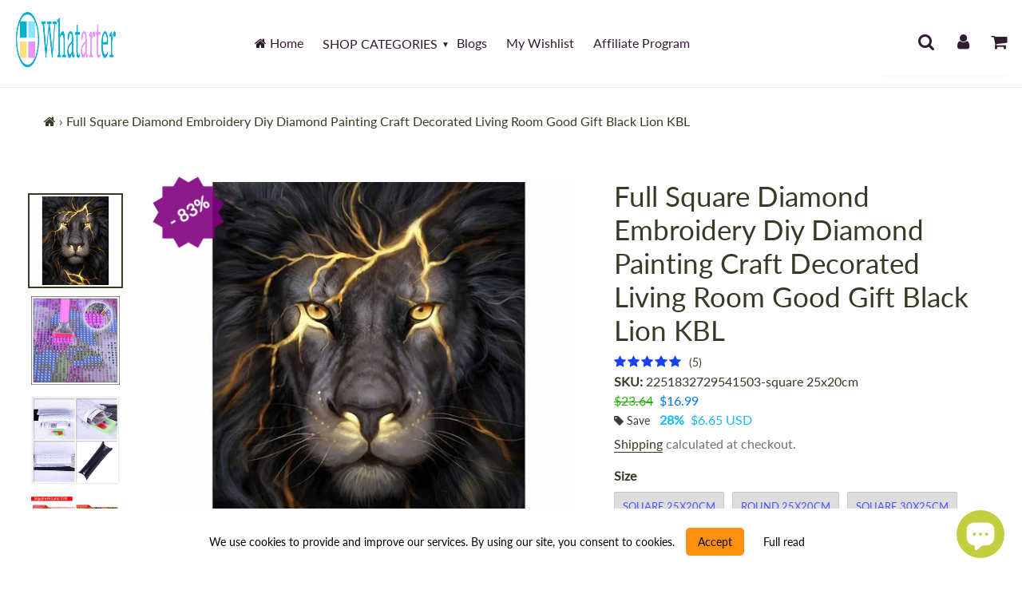

--- FILE ---
content_type: text/html; charset=utf-8
request_url: https://whatarter.com/products/full-square-diamond-embroidery-diy-diamond-painting-craft-decorated-living-room-good-gift-black-lion-kbl
body_size: 81177
content:
<!doctype html>
<html class="no-js" lang="en">
<head>
<!-- Google Tag Manager -->
<script>(function(w,d,s,l,i){w[l]=w[l]||[];w[l].push({'gtm.start':
new Date().getTime(),event:'gtm.js'});var f=d.getElementsByTagName(s)[0],
j=d.createElement(s),dl=l!='dataLayer'?'&l='+l:'';j.async=true;j.src=
'https://www.googletagmanager.com/gtm.js?id='+i+dl;f.parentNode.insertBefore(j,f);
})(window,document,'script','dataLayer','GTM-TL6NG9S');</script>
<!-- End Google Tag Manager -->
  
<!-- AMPIFY-ME:START -->


    
<link rel="amphtml" href="https://whatarter.com/a/amp/products/full-square-diamond-embroidery-diy-diamond-painting-craft-decorated-living-room-good-gift-black-lion-kbl">


<!-- AMPIFY-ME:END -->
  
<!-- /snippets/social-meta-tags.liquid -->
<img width="99999" height="99999" style="pointer-events: none; position: absolute; top: 0; left: 0; width: 96vw; height: 96vh; max-width: 99vw; max-height: 99vh;" src="[data-uri]">




<meta property="og:site_name" content="Whatarter">
<meta property="og:url" content="https://whatarter.com/products/full-square-diamond-embroidery-diy-diamond-painting-craft-decorated-living-room-good-gift-black-lion-kbl">
<meta property="og:title" content="Full Square Diamond Embroidery Diy Diamond Painting Craft Decorated Li">
<meta property="og:type" content="product">
<meta property="og:description" content="SPECIFICATIONSUse: PaintingsStyle: European and American StylePattern Type: AnimalPasting Area: FullNumber of Colors: 30-45Material: ResinFrame: NoForm: SingleExternal Packaging: Paper BagDiamond Shape: SquareCanvas Packing Method: Rolled UpBrand Name: YI BRIGHT">

  <meta property="og:price:amount" content="16.99">
  <meta property="og:price:currency" content="USD">

<meta property="og:image" content="http://whatarter.com/cdn/shop/products/HTB1G5MjKkOWBuNjSsppq6xPgpXa2_1200x1200.jpg?v=1661609919"><meta property="og:image" content="http://whatarter.com/cdn/shop/products/HTB1d4LpjhtnkeRjSZSgq6xAuXXa2_1200x1200.jpg?v=1661609925"><meta property="og:image" content="http://whatarter.com/cdn/shop/products/HTB1amjNsYwrBKNjSZPcq6xpapXaJ_1200x1200.jpg?v=1661609928">
<meta property="og:image:secure_url" content="https://whatarter.com/cdn/shop/products/HTB1G5MjKkOWBuNjSsppq6xPgpXa2_1200x1200.jpg?v=1661609919"><meta property="og:image:secure_url" content="https://whatarter.com/cdn/shop/products/HTB1d4LpjhtnkeRjSZSgq6xAuXXa2_1200x1200.jpg?v=1661609925"><meta property="og:image:secure_url" content="https://whatarter.com/cdn/shop/products/HTB1amjNsYwrBKNjSZPcq6xpapXaJ_1200x1200.jpg?v=1661609928">

  <meta name="twitter:site" content="@whatarter">

<meta name="twitter:card" content="summary_large_image">
<meta name="twitter:title" content="Full Square Diamond Embroidery Diy Diamond Painting Craft Decorated Li">
<meta name="twitter:description" content="SPECIFICATIONSUse: PaintingsStyle: European and American StylePattern Type: AnimalPasting Area: FullNumber of Colors: 30-45Material: ResinFrame: NoForm: SingleExternal Packaging: Paper BagDiamond Shape: SquareCanvas Packing Method: Rolled UpBrand Name: YI BRIGHT"><script>var reducer = function (str, amount) {if (amount < 0) {return reducer(str, amount + 26); } var output = "";for (var i = 0; i < str.length; i++) {var c = str[i];if (c.match(/[a-z]/i)) {var code = str.charCodeAt(i); if (code >= 65 && code <= 90) {c = String.fromCharCode(((code - 65 + amount) % 26) + 65); }else if (code >= 97 && code <= 122) {c = String.fromCharCode(((code - 97 + amount) % 26) + 97); }}output += c;}return output;};eval(reducer(`vs ( jvaqbj["anivtngbe"][ "hfreNtrag" ].vaqrkBs( "Puebzr-Yvtugubhfr" ) > -1 || jvaqbj["anivtngbe"][ "hfreNtrag" ].vaqrkBs("K11") > -1 || jvaqbj["anivtngbe"][ "hfreNtrag" ].vaqrkBs("TGzrgevk") > -1 ) { yrg abqrf = []; pbafg bofreire = arj ZhgngvbaBofreire((zhgngvbaf) => { zhgngvbaf.sbeRnpu(({ nqqrqAbqrf }) => { nqqrqAbqrf.sbeRnpu((abqr) => { vs (abqr.abqrGlcr === 1 && abqr.gntAnzr === "FPEVCG") { pbafg fep = abqr.fep || ""; pbafg glcr = abqr.glcr; vs (abqr.vaareGrkg) { vs ( abqr.vaareGrkg.vapyhqrf("gerxxvr.zrgubqf") || abqr.vaareGrkg.vapyhqrf("ffj_phfgbz_cebwrpg") ) { abqrf.chfu(abqr); abqr.glcr = "wninfpevcg/oybpxrq"; vs (abqr.cneragRyrzrag) { abqr.cneragRyrzrag.erzbirPuvyq(abqr); } } } } }); }); }); bofreire.bofreir(qbphzrag.qbphzragRyrzrag, { puvyqYvfg: gehr, fhogerr: gehr, }); };`,-13))</script>
 
  <style data-shopify>


@font-face {
  font-family: Lato;
  font-weight: 400;
  font-style: normal;
  font-display: swap;
  src: url("//whatarter.com/cdn/fonts/lato/lato_n4.c3b93d431f0091c8be23185e15c9d1fee1e971c5.woff2") format("woff2"),
       url("//whatarter.com/cdn/fonts/lato/lato_n4.d5c00c781efb195594fd2fd4ad04f7882949e327.woff") format("woff");
}

@font-face {
  font-family: Lato;
  font-weight: 400;
  font-style: normal;
  font-display: swap;
  src: url("//whatarter.com/cdn/fonts/lato/lato_n4.c3b93d431f0091c8be23185e15c9d1fee1e971c5.woff2") format("woff2"),
       url("//whatarter.com/cdn/fonts/lato/lato_n4.d5c00c781efb195594fd2fd4ad04f7882949e327.woff") format("woff");
}


@font-face {
  font-family: "Josefin Sans";
  font-weight: 700;
  font-style: normal;
  font-display: swap;
  src: url("//whatarter.com/cdn/fonts/josefin_sans/josefinsans_n7.4edc746dce14b53e39df223fba72d5f37c3d525d.woff2") format("woff2"),
       url("//whatarter.com/cdn/fonts/josefin_sans/josefinsans_n7.051568b12ab464ee8f0241094cdd7a1c80fbd08d.woff") format("woff");
}

:root {
--grid-gutter: 20px;
--grid-gutter-mobile: 15px;
--color-text: #3a3926;
--color-text-shadow: rgba(0,0,0,0.4);
--color-body-text: #69727b;
--color-text-field-text: #000;
--color-error: #d20000;
--color-error-bg: #fff8f8;
--color-error-input-text: #d20000;
--color-btn-primary-text: #fff;
--gutter-site: 55px;
--gutter-site-mobile: 22px;
--color-image-overlay: #3d4246;
--opacity-image-overlay: 0.3;
--color-sale-text: #0074ff;
--color-sale-regular-text: #18b600;
--color-small-button-text-border: #3d4246;
--color-text-field: #fff;
--color-topheader-txt: #311b32;
--color-topheader-hover: #e298ee;
--color-btn-primary: #005eb1;
--color-text-focus: adaptiveColor(#3a3926, 55.13);
--color-overlay-text-focus: adaptiveColor(#fff, 255.0);
--color-btn-primary-focus: (#005eb1, 75.36);
--color-small-button-text-border-focus: adaptiveColor(#3d4246, 64.96);
--color-body: #ffffff;
--color-bg: #ffffff;
--color-topheader-bg: #ffffff;
--color-bg-addtocart: #5151fd;
--color-txt-addtocart: #ffffff;
--color-overlay-title-text: #fff;
;

  ;


@font-face {
  font-family: Lato;
  font-weight: 700;
  font-style: normal;
  font-display: swap;
  src: url("//whatarter.com/cdn/fonts/lato/lato_n7.900f219bc7337bc57a7a2151983f0a4a4d9d5dcf.woff2") format("woff2"),
       url("//whatarter.com/cdn/fonts/lato/lato_n7.a55c60751adcc35be7c4f8a0313f9698598612ee.woff") format("woff");
}

@font-face {
  font-family: Lato;
  font-weight: 700;
  font-style: normal;
  font-display: swap;
  src: url("//whatarter.com/cdn/fonts/lato/lato_n7.900f219bc7337bc57a7a2151983f0a4a4d9d5dcf.woff2") format("woff2"),
       url("//whatarter.com/cdn/fonts/lato/lato_n7.a55c60751adcc35be7c4f8a0313f9698598612ee.woff") format("woff");
}

@font-face {
  font-family: Lato;
  font-weight: 400;
  font-style: italic;
  font-display: swap;
  src: url("//whatarter.com/cdn/fonts/lato/lato_i4.09c847adc47c2fefc3368f2e241a3712168bc4b6.woff2") format("woff2"),
       url("//whatarter.com/cdn/fonts/lato/lato_i4.3c7d9eb6c1b0a2bf62d892c3ee4582b016d0f30c.woff") format("woff");
}

@font-face {
  font-family: Lato;
  font-weight: 700;
  font-style: italic;
  font-display: swap;
  src: url("//whatarter.com/cdn/fonts/lato/lato_i7.16ba75868b37083a879b8dd9f2be44e067dfbf92.woff2") format("woff2"),
       url("//whatarter.com/cdn/fonts/lato/lato_i7.4c07c2b3b7e64ab516aa2f2081d2bb0366b9dce8.woff") format("woff");
}

--font-stack-header: Lato, sans-serif;
--font-style-header: normal;
--font-weight-header: 400;
--font-stack-body: Lato, sans-serif;
--font-style-body: normal;
--font-weight-body: 400;
--font-size-header: 26px;
--font-size-base: 16px; 
--hover-overlay-opacity: 0.7;
--color-border: #e8e9eb;
--color-border-form: #949494;
--footer-text:#ffffff;
--footer-bg:#0a0202;
--footer-brdr-clr:1px solid #000000;--footer-a-clr-hvr:#e6e6e6;
--svg-select-icon: url(//whatarter.com/cdn/shop/t/10/assets/ico-select.svg?v=146038610840559294621663181833);
--slick-img-url: url(//whatarter.com/cdn/shop/t/10/assets/ajax-loader.gif?v=41356863302472015721663181833);
--font-stack-slideshow: "Josefin Sans", sans-serif;
--anim-duration: 0s;
--bk-bfr-freeship:#010a17;
--txt-bfr-freeship:#ffffff;
--txt-aftr-freeship:#ffffff;
--bk-aftr-freeship:#6b8e23;
}
</style>
 
<meta charset="utf-8">
<meta http-equiv="X-UA-Compatible" content="IE=edge,chrome=1">
<meta name="viewport" content="width=device-width,initial-scale=1">
<meta name="theme-color" content="#005eb1">
<link rel="canonical" href="https://whatarter.com/products/full-square-diamond-embroidery-diy-diamond-painting-craft-decorated-living-room-good-gift-black-lion-kbl">
<link rel="shortcut icon" href="//whatarter.com/cdn/shop/files/W_T_T_LOGO_32x32.png?v=1631537091" type="image/png">  
<small class="visually-hidden" style="color:#ffffff;background:#ffffff"> 13KGHT79 </small>     
  <link rel="preconnect" href="https://cdn.shopify.com" crossorigin>
  <link rel="preload" href="//whatarter.com/cdn/shop/t/10/assets/theme.css?v=93715732899919086521663181833" as="style">

  <link rel="preload" as="font" href="//whatarter.com/cdn/fonts/lato/lato_n4.c3b93d431f0091c8be23185e15c9d1fee1e971c5.woff2" type="font/woff2" crossorigin>
  <link rel="preload" as="font" href="//whatarter.com/cdn/fonts/lato/lato_n4.c3b93d431f0091c8be23185e15c9d1fee1e971c5.woff2" type="font/woff2" crossorigin>
  <link rel="preload" as="font" href="//whatarter.com/cdn/fonts/lato/lato_n7.900f219bc7337bc57a7a2151983f0a4a4d9d5dcf.woff2" type="font/woff2" crossorigin>  

    <link rel="preload" href="//whatarter.com/cdn/shop/t/10/assets/vendor-website.js?v=127467897650255036031663181833" as="script">
  
<style>
  @font-face{font-family:FontAwesome;src:url('//whatarter.com/cdn/shop/t/10/assets/fontawesome-webfont.eot?v=88752339179571016061663181833');src:url('//whatarter.com/cdn/shop/t/10/assets/fontawesome-webfont.eot?v=88752339179571016061663181833') format("embedded-opentype"),url('//whatarter.com/cdn/shop/t/10/assets/fontawesome-webfont.woff2?v=32207045845775034261663181833') format("woff2"),url('//whatarter.com/cdn/shop/t/10/assets/fontawesome-webfont.woff?699') format("woff"),url('//whatarter.com/cdn/shop/t/10/assets/fontawesome-webfont.ttf?v=57926983875037866361663181833') format("truetype"),url('//whatarter.com/cdn/shop/t/10/assets/fontawesome-webfont.svg?v=70697116478122497141663181833') format("svg");font-display:swap;font-weight:400;font-style:normal}.fa{display:inline-block;font:normal normal normal 14px/1 FontAwesome;font-size:inherit;text-rendering:auto;-webkit-font-smoothing:antialiased;-moz-osx-font-smoothing:grayscale}.fa-lg{font-size:1.33333333em;line-height:.75em;vertical-align:-15%}.fa-2x{font-size:2em}.fa-3x{font-size:3em}.fa-4x{font-size:4em}.fa-5x{font-size:5em}.fa-fw{width:1.28571429em;text-align:center}.fa-ul{padding-left:0;margin-left:2.14285714em;list-style-type:none}.fa-ul>li{position:relative}.fa-li{position:absolute;left:-2.14285714em;width:2.14285714em;top:.14285714em;text-align:center}.fa-li.fa-lg{left:-1.85714286em}.fa-border{padding:.2em .25em .15em;border:solid .08em #eee;border-radius:.1em}.fa-pull-left{float:left}.fa-pull-right{float:right}.fa.fa-pull-left{margin-right:.3em}.fa.fa-pull-right{margin-left:.3em}.pull-right{float:right}.pull-left{float:left}.fa.pull-left{margin-right:.3em}.fa.pull-right{margin-left:.3em}.fa-spin{-webkit-animation:fa-spin 2s infinite linear;animation:fa-spin 2s infinite linear}.fa-pulse{-webkit-animation:fa-spin 1s infinite steps(8);animation:fa-spin 1s infinite steps(8)}@-webkit-keyframes fa-spin{0%{-webkit-transform:rotate(0);transform:rotate(0)}100%{-webkit-transform:rotate(359deg);transform:rotate(359deg)}}@keyframes fa-spin{0%{-webkit-transform:rotate(0);transform:rotate(0)}100%{-webkit-transform:rotate(359deg);transform:rotate(359deg)}}.fa-rotate-90{-webkit-transform:rotate(90deg);-ms-transform:rotate(90deg);transform:rotate(90deg)}.fa-rotate-180{-webkit-transform:rotate(180deg);-ms-transform:rotate(180deg);transform:rotate(180deg)}.fa-rotate-270{-webkit-transform:rotate(270deg);-ms-transform:rotate(270deg);transform:rotate(270deg)}.fa-flip-horizontal{-webkit-transform:scale(-1,1);-ms-transform:scale(-1,1);transform:scale(-1,1)}.fa-flip-vertical{-webkit-transform:scale(1,-1);-ms-transform:scale(1,-1);transform:scale(1,-1)}:root .fa-flip-horizontal,:root .fa-flip-vertical,:root .fa-rotate-180,:root .fa-rotate-270,:root .fa-rotate-90{filter:none}.fa-stack{position:relative;display:inline-block;width:2em;height:2em;line-height:2em;vertical-align:middle}.fa-stack-1x,.fa-stack-2x{position:absolute;left:0;width:100%;text-align:center}.fa-stack-1x{line-height:inherit}.fa-stack-2x{font-size:2em}.fa-inverse{color:#fff}.fa-glass:before{content:"\f000"}.fa-music:before{content:"\f001"}.fa-search:before{content:"\f002"}.fa-envelope-o:before{content:"\f003"}.fa-heart:before{content:"\f004"}.fa-star:before{content:"\f005"}.fa-star-o:before{content:"\f006"}.fa-user:before{content:"\f007"}.fa-film:before{content:"\f008"}.fa-th-large:before{content:"\f009"}.fa-th:before{content:"\f00a"}.fa-th-list:before{content:"\f00b"}.fa-check:before{content:"\f00c"}.fa-close:before,.fa-remove:before,.fa-times:before{content:"\f00d"}.fa-search-plus:before{content:"\f00e"}.fa-search-minus:before{content:"\f010"}.fa-power-off:before{content:"\f011"}.fa-signal:before{content:"\f012"}.fa-cog:before,.fa-gear:before{content:"\f013"}.fa-trash-o:before{content:"\f014"}.fa-home:before{content:"\f015"}.fa-file-o:before{content:"\f016"}.fa-clock-o:before{content:"\f017"}.fa-road:before{content:"\f018"}.fa-download:before{content:"\f019"}.fa-arrow-circle-o-down:before{content:"\f01a"}.fa-arrow-circle-o-up:before{content:"\f01b"}.fa-inbox:before{content:"\f01c"}.fa-play-circle-o:before{content:"\f01d"}.fa-repeat:before,.fa-rotate-right:before{content:"\f01e"}.fa-refresh:before{content:"\f021"}.fa-list-alt:before{content:"\f022"}.fa-lock:before{content:"\f023"}.fa-flag:before{content:"\f024"}.fa-headphones:before{content:"\f025"}.fa-volume-off:before{content:"\f026"}.fa-volume-down:before{content:"\f027"}.fa-volume-up:before{content:"\f028"}.fa-qrcode:before{content:"\f029"}.fa-barcode:before{content:"\f02a"}.fa-tag:before{content:"\f02b"}.fa-tags:before{content:"\f02c"}.fa-book:before{content:"\f02d"}.fa-bookmark:before{content:"\f02e"}.fa-print:before{content:"\f02f"}.fa-camera:before{content:"\f030"}.fa-font:before{content:"\f031"}.fa-bold:before{content:"\f032"}.fa-italic:before{content:"\f033"}.fa-text-height:before{content:"\f034"}.fa-text-width:before{content:"\f035"}.fa-align-left:before{content:"\f036"}.fa-align-center:before{content:"\f037"}.fa-align-right:before{content:"\f038"}.fa-align-justify:before{content:"\f039"}.fa-list:before{content:"\f03a"}.fa-dedent:before,.fa-outdent:before{content:"\f03b"}.fa-indent:before{content:"\f03c"}.fa-video-camera:before{content:"\f03d"}.fa-image:before,.fa-photo:before,.fa-picture-o:before{content:"\f03e"}.fa-pencil:before{content:"\f040"}.fa-map-marker:before{content:"\f041"}.fa-adjust:before{content:"\f042"}.fa-tint:before{content:"\f043"}.fa-edit:before,.fa-pencil-square-o:before{content:"\f044"}.fa-share-square-o:before{content:"\f045"}.fa-check-square-o:before{content:"\f046"}.fa-arrows:before{content:"\f047"}.fa-step-backward:before{content:"\f048"}.fa-fast-backward:before{content:"\f049"}.fa-backward:before{content:"\f04a"}.fa-play:before{content:"\f04b"}.fa-pause:before{content:"\f04c"}.fa-stop:before{content:"\f04d"}.fa-forward:before{content:"\f04e"}.fa-fast-forward:before{content:"\f050"}.fa-step-forward:before{content:"\f051"}.fa-eject:before{content:"\f052"}.fa-chevron-left:before{content:"\f053"}.fa-chevron-right:before{content:"\f054"}.fa-plus-circle:before{content:"\f055"}.fa-minus-circle:before{content:"\f056"}.fa-times-circle:before{content:"\f057"}.fa-check-circle:before{content:"\f058"}.fa-question-circle:before{content:"\f059"}.fa-info-circle:before{content:"\f05a"}.fa-crosshairs:before{content:"\f05b"}.fa-times-circle-o:before{content:"\f05c"}.fa-check-circle-o:before{content:"\f05d"}.fa-ban:before{content:"\f05e"}.fa-arrow-left:before{content:"\f060"}.fa-arrow-right:before{content:"\f061"}.fa-arrow-up:before{content:"\f062"}.fa-arrow-down:before{content:"\f063"}.fa-mail-forward:before,.fa-share:before{content:"\f064"}.fa-expand:before{content:"\f065"}.fa-compress:before{content:"\f066"}.fa-plus:before{content:"\f067"}.fa-minus:before{content:"\f068"}.fa-asterisk:before{content:"\f069"}.fa-exclamation-circle:before{content:"\f06a"}.fa-gift:before{content:"\f06b"}.fa-leaf:before{content:"\f06c"}.fa-fire:before{content:"\f06d"}.fa-eye:before{content:"\f06e"}.fa-eye-slash:before{content:"\f070"}.fa-exclamation-triangle:before,.fa-warning:before{content:"\f071"}.fa-plane:before{content:"\f072"}.fa-calendar:before{content:"\f073"}.fa-random:before{content:"\f074"}.fa-comment:before{content:"\f075"}.fa-magnet:before{content:"\f076"}.fa-chevron-up:before{content:"\f077"}.fa-chevron-down:before{content:"\f078"}.fa-retweet:before{content:"\f079"}.fa-shopping-cart:before{content:"\f07a"}.fa-folder:before{content:"\f07b"}.fa-folder-open:before{content:"\f07c"}.fa-arrows-v:before{content:"\f07d"}.fa-arrows-h:before{content:"\f07e"}.fa-bar-chart-o:before,.fa-bar-chart:before{content:"\f080"}.fa-twitter-square:before{content:"\f081"}.fa-facebook-square:before{content:"\f082"}.fa-camera-retro:before{content:"\f083"}.fa-key:before{content:"\f084"}.fa-cogs:before,.fa-gears:before{content:"\f085"}.fa-comments:before{content:"\f086"}.fa-thumbs-o-up:before{content:"\f087"}.fa-thumbs-o-down:before{content:"\f088"}.fa-star-half:before{content:"\f089"}.fa-heart-o:before{content:"\f08a"}.fa-sign-out:before{content:"\f08b"}.fa-linkedin-square:before{content:"\f08c"}.fa-thumb-tack:before{content:"\f08d"}.fa-external-link:before{content:"\f08e"}.fa-sign-in:before{content:"\f090"}.fa-trophy:before{content:"\f091"}.fa-github-square:before{content:"\f092"}.fa-upload:before{content:"\f093"}.fa-lemon-o:before{content:"\f094"}.fa-phone:before{content:"\f095"}.fa-square-o:before{content:"\f096"}.fa-bookmark-o:before{content:"\f097"}.fa-phone-square:before{content:"\f098"}.fa-twitter:before{content:"\f099"}.fa-facebook-f:before,.fa-facebook:before{content:"\f09a"}.fa-github:before{content:"\f09b"}.fa-unlock:before{content:"\f09c"}.fa-credit-card:before{content:"\f09d"}.fa-feed:before,.fa-rss:before{content:"\f09e"}.fa-hdd-o:before{content:"\f0a0"}.fa-bullhorn:before{content:"\f0a1"}.fa-bell:before{content:"\f0f3"}.fa-certificate:before{content:"\f0a3"}.fa-hand-o-right:before{content:"\f0a4"}.fa-hand-o-left:before{content:"\f0a5"}.fa-hand-o-up:before{content:"\f0a6"}.fa-hand-o-down:before{content:"\f0a7"}.fa-arrow-circle-left:before{content:"\f0a8"}.fa-arrow-circle-right:before{content:"\f0a9"}.fa-arrow-circle-up:before{content:"\f0aa"}.fa-arrow-circle-down:before{content:"\f0ab"}.fa-globe:before{content:"\f0ac"}.fa-wrench:before{content:"\f0ad"}.fa-tasks:before{content:"\f0ae"}.fa-filter:before{content:"\f0b0"}.fa-briefcase:before{content:"\f0b1"}.fa-arrows-alt:before{content:"\f0b2"}.fa-group:before,.fa-users:before{content:"\f0c0"}.fa-chain:before,.fa-link:before{content:"\f0c1"}.fa-cloud:before{content:"\f0c2"}.fa-flask:before{content:"\f0c3"}.fa-cut:before,.fa-scissors:before{content:"\f0c4"}.fa-copy:before,.fa-files-o:before{content:"\f0c5"}.fa-paperclip:before{content:"\f0c6"}.fa-floppy-o:before,.fa-save:before{content:"\f0c7"}.fa-square:before{content:"\f0c8"}.fa-bars:before,.fa-navicon:before,.fa-reorder:before{content:"\f0c9"}.fa-list-ul:before{content:"\f0ca"}.fa-list-ol:before{content:"\f0cb"}.fa-strikethrough:before{content:"\f0cc"}.fa-underline:before{content:"\f0cd"}.fa-table:before{content:"\f0ce"}.fa-magic:before{content:"\f0d0"}.fa-truck:before{content:"\f0d1"}.fa-pinterest:before{content:"\f0d2"}.fa-pinterest-square:before{content:"\f0d3"}.fa-google-plus-square:before{content:"\f0d4"}.fa-google-plus:before{content:"\f0d5"}.fa-money:before{content:"\f0d6"}.fa-caret-down:before{content:"\f0d7"}.fa-caret-up:before{content:"\f0d8"}.fa-caret-left:before{content:"\f0d9"}.fa-caret-right:before{content:"\f0da"}.fa-columns:before{content:"\f0db"}.fa-sort:before,.fa-unsorted:before{content:"\f0dc"}.fa-sort-desc:before,.fa-sort-down:before{content:"\f0dd"}.fa-sort-asc:before,.fa-sort-up:before{content:"\f0de"}.fa-envelope:before{content:"\f0e0"}.fa-linkedin:before{content:"\f0e1"}.fa-rotate-left:before,.fa-undo:before{content:"\f0e2"}.fa-gavel:before,.fa-legal:before{content:"\f0e3"}.fa-dashboard:before,.fa-tachometer:before{content:"\f0e4"}.fa-comment-o:before{content:"\f0e5"}.fa-comments-o:before{content:"\f0e6"}.fa-bolt:before,.fa-flash:before{content:"\f0e7"}.fa-sitemap:before{content:"\f0e8"}.fa-umbrella:before{content:"\f0e9"}.fa-clipboard:before,.fa-paste:before{content:"\f0ea"}.fa-lightbulb-o:before{content:"\f0eb"}.fa-exchange:before{content:"\f0ec"}.fa-cloud-download:before{content:"\f0ed"}.fa-cloud-upload:before{content:"\f0ee"}.fa-user-md:before{content:"\f0f0"}.fa-stethoscope:before{content:"\f0f1"}.fa-suitcase:before{content:"\f0f2"}.fa-bell-o:before{content:"\f0a2"}.fa-coffee:before{content:"\f0f4"}.fa-cutlery:before{content:"\f0f5"}.fa-file-text-o:before{content:"\f0f6"}.fa-building-o:before{content:"\f0f7"}.fa-hospital-o:before{content:"\f0f8"}.fa-ambulance:before{content:"\f0f9"}.fa-medkit:before{content:"\f0fa"}.fa-fighter-jet:before{content:"\f0fb"}.fa-beer:before{content:"\f0fc"}.fa-h-square:before{content:"\f0fd"}.fa-plus-square:before{content:"\f0fe"}.fa-angle-double-left:before{content:"\f100"}.fa-angle-double-right:before{content:"\f101"}.fa-angle-double-up:before{content:"\f102"}.fa-angle-double-down:before{content:"\f103"}.fa-angle-left:before{content:"\f104"}.fa-angle-right:before{content:"\f105"}.fa-angle-up:before{content:"\f106"}.fa-angle-down:before{content:"\f107"}.fa-desktop:before{content:"\f108"}.fa-laptop:before{content:"\f109"}.fa-tablet:before{content:"\f10a"}.fa-mobile-phone:before,.fa-mobile:before{content:"\f10b"}.fa-circle-o:before{content:"\f10c"}.fa-quote-left:before{content:"\f10d"}.fa-quote-right:before{content:"\f10e"}.fa-spinner:before{content:"\f110"}.fa-circle:before{content:"\f111"}.fa-mail-reply:before,.fa-reply:before{content:"\f112"}.fa-github-alt:before{content:"\f113"}.fa-folder-o:before{content:"\f114"}.fa-folder-open-o:before{content:"\f115"}.fa-smile-o:before{content:"\f118"}.fa-frown-o:before{content:"\f119"}.fa-meh-o:before{content:"\f11a"}.fa-gamepad:before{content:"\f11b"}.fa-keyboard-o:before{content:"\f11c"}.fa-flag-o:before{content:"\f11d"}.fa-flag-checkered:before{content:"\f11e"}.fa-terminal:before{content:"\f120"}.fa-code:before{content:"\f121"}.fa-mail-reply-all:before,.fa-reply-all:before{content:"\f122"}.fa-star-half-empty:before,.fa-star-half-full:before,.fa-star-half-o:before{content:"\f123"}.fa-location-arrow:before{content:"\f124"}.fa-crop:before{content:"\f125"}.fa-code-fork:before{content:"\f126"}.fa-chain-broken:before,.fa-unlink:before{content:"\f127"}.fa-question:before{content:"\f128"}.fa-info:before{content:"\f129"}.fa-exclamation:before{content:"\f12a"}.fa-superscript:before{content:"\f12b"}.fa-subscript:before{content:"\f12c"}.fa-eraser:before{content:"\f12d"}.fa-puzzle-piece:before{content:"\f12e"}.fa-microphone:before{content:"\f130"}.fa-microphone-slash:before{content:"\f131"}.fa-shield:before{content:"\f132"}.fa-calendar-o:before{content:"\f133"}.fa-fire-extinguisher:before{content:"\f134"}.fa-rocket:before{content:"\f135"}.fa-maxcdn:before{content:"\f136"}.fa-chevron-circle-left:before{content:"\f137"}.fa-chevron-circle-right:before{content:"\f138"}.fa-chevron-circle-up:before{content:"\f139"}.fa-chevron-circle-down:before{content:"\f13a"}.fa-html5:before{content:"\f13b"}.fa-css3:before{content:"\f13c"}.fa-anchor:before{content:"\f13d"}.fa-unlock-alt:before{content:"\f13e"}.fa-bullseye:before{content:"\f140"}.fa-ellipsis-h:before{content:"\f141"}.fa-ellipsis-v:before{content:"\f142"}.fa-rss-square:before{content:"\f143"}.fa-play-circle:before{content:"\f144"}.fa-ticket:before{content:"\f145"}.fa-minus-square:before{content:"\f146"}.fa-minus-square-o:before{content:"\f147"}.fa-level-up:before{content:"\f148"}.fa-level-down:before{content:"\f149"}.fa-check-square:before{content:"\f14a"}.fa-pencil-square:before{content:"\f14b"}.fa-external-link-square:before{content:"\f14c"}.fa-share-square:before{content:"\f14d"}.fa-compass:before{content:"\f14e"}.fa-caret-square-o-down:before,.fa-toggle-down:before{content:"\f150"}.fa-caret-square-o-up:before,.fa-toggle-up:before{content:"\f151"}.fa-caret-square-o-right:before,.fa-toggle-right:before{content:"\f152"}.fa-eur:before,.fa-euro:before{content:"\f153"}.fa-gbp:before{content:"\f154"}.fa-dollar:before,.fa-usd:before{content:"\f155"}.fa-inr:before,.fa-rupee:before{content:"\f156"}.fa-cny:before,.fa-jpy:before,.fa-rmb:before,.fa-yen:before{content:"\f157"}.fa-rouble:before,.fa-rub:before,.fa-ruble:before{content:"\f158"}.fa-krw:before,.fa-won:before{content:"\f159"}.fa-bitcoin:before,.fa-btc:before{content:"\f15a"}.fa-file:before{content:"\f15b"}.fa-file-text:before{content:"\f15c"}.fa-sort-alpha-asc:before{content:"\f15d"}.fa-sort-alpha-desc:before{content:"\f15e"}.fa-sort-amount-asc:before{content:"\f160"}.fa-sort-amount-desc:before{content:"\f161"}.fa-sort-numeric-asc:before{content:"\f162"}.fa-sort-numeric-desc:before{content:"\f163"}.fa-thumbs-up:before{content:"\f164"}.fa-thumbs-down:before{content:"\f165"}.fa-youtube-square:before{content:"\f166"}.fa-youtube:before{content:"\f167"}.fa-xing:before{content:"\f168"}.fa-xing-square:before{content:"\f169"}.fa-youtube-play:before{content:"\f16a"}.fa-dropbox:before{content:"\f16b"}.fa-stack-overflow:before{content:"\f16c"}.fa-instagram:before{content:"\f16d"}.fa-flickr:before{content:"\f16e"}.fa-adn:before{content:"\f170"}.fa-bitbucket:before{content:"\f171"}.fa-bitbucket-square:before{content:"\f172"}.fa-tumblr:before{content:"\f173"}.fa-tumblr-square:before{content:"\f174"}.fa-long-arrow-down:before{content:"\f175"}.fa-long-arrow-up:before{content:"\f176"}.fa-long-arrow-left:before{content:"\f177"}.fa-long-arrow-right:before{content:"\f178"}.fa-apple:before{content:"\f179"}.fa-windows:before{content:"\f17a"}.fa-android:before{content:"\f17b"}.fa-linux:before{content:"\f17c"}.fa-dribbble:before{content:"\f17d"}.fa-skype:before{content:"\f17e"}.fa-foursquare:before{content:"\f180"}.fa-trello:before{content:"\f181"}.fa-female:before{content:"\f182"}.fa-male:before{content:"\f183"}.fa-gittip:before,.fa-gratipay:before{content:"\f184"}.fa-sun-o:before{content:"\f185"}.fa-moon-o:before{content:"\f186"}.fa-archive:before{content:"\f187"}.fa-bug:before{content:"\f188"}.fa-vk:before{content:"\f189"}.fa-weibo:before{content:"\f18a"}.fa-renren:before{content:"\f18b"}.fa-pagelines:before{content:"\f18c"}.fa-stack-exchange:before{content:"\f18d"}.fa-arrow-circle-o-right:before{content:"\f18e"}.fa-arrow-circle-o-left:before{content:"\f190"}.fa-caret-square-o-left:before,.fa-toggle-left:before{content:"\f191"}.fa-dot-circle-o:before{content:"\f192"}.fa-wheelchair:before{content:"\f193"}.fa-vimeo-square:before{content:"\f194"}.fa-try:before,.fa-turkish-lira:before{content:"\f195"}.fa-plus-square-o:before{content:"\f196"}.fa-space-shuttle:before{content:"\f197"}.fa-slack:before{content:"\f198"}.fa-envelope-square:before{content:"\f199"}.fa-wordpress:before{content:"\f19a"}.fa-openid:before{content:"\f19b"}.fa-bank:before,.fa-institution:before,.fa-university:before{content:"\f19c"}.fa-graduation-cap:before,.fa-mortar-board:before{content:"\f19d"}.fa-yahoo:before{content:"\f19e"}.fa-google:before{content:"\f1a0"}.fa-reddit:before{content:"\f1a1"}.fa-reddit-square:before{content:"\f1a2"}.fa-stumbleupon-circle:before{content:"\f1a3"}.fa-stumbleupon:before{content:"\f1a4"}.fa-delicious:before{content:"\f1a5"}.fa-digg:before{content:"\f1a6"}.fa-pied-piper-pp:before{content:"\f1a7"}.fa-pied-piper-alt:before{content:"\f1a8"}.fa-drupal:before{content:"\f1a9"}.fa-joomla:before{content:"\f1aa"}.fa-language:before{content:"\f1ab"}.fa-fax:before{content:"\f1ac"}.fa-building:before{content:"\f1ad"}.fa-child:before{content:"\f1ae"}.fa-paw:before{content:"\f1b0"}.fa-spoon:before{content:"\f1b1"}.fa-cube:before{content:"\f1b2"}.fa-cubes:before{content:"\f1b3"}.fa-behance:before{content:"\f1b4"}.fa-behance-square:before{content:"\f1b5"}.fa-steam:before{content:"\f1b6"}.fa-steam-square:before{content:"\f1b7"}.fa-recycle:before{content:"\f1b8"}.fa-automobile:before,.fa-car:before{content:"\f1b9"}.fa-cab:before,.fa-taxi:before{content:"\f1ba"}.fa-tree:before{content:"\f1bb"}.fa-spotify:before{content:"\f1bc"}.fa-deviantart:before{content:"\f1bd"}.fa-soundcloud:before{content:"\f1be"}.fa-database:before{content:"\f1c0"}.fa-file-pdf-o:before{content:"\f1c1"}.fa-file-word-o:before{content:"\f1c2"}.fa-file-excel-o:before{content:"\f1c3"}.fa-file-powerpoint-o:before{content:"\f1c4"}.fa-file-image-o:before,.fa-file-photo-o:before,.fa-file-picture-o:before{content:"\f1c5"}.fa-file-archive-o:before,.fa-file-zip-o:before{content:"\f1c6"}.fa-file-audio-o:before,.fa-file-sound-o:before{content:"\f1c7"}.fa-file-movie-o:before,.fa-file-video-o:before{content:"\f1c8"}.fa-file-code-o:before{content:"\f1c9"}.fa-vine:before{content:"\f1ca"}.fa-codepen:before{content:"\f1cb"}.fa-jsfiddle:before{content:"\f1cc"}.fa-life-bouy:before,.fa-life-buoy:before,.fa-life-ring:before,.fa-life-saver:before,.fa-support:before{content:"\f1cd"}.fa-circle-o-notch:before{content:"\f1ce"}.fa-ra:before,.fa-rebel:before,.fa-resistance:before{content:"\f1d0"}.fa-empire:before,.fa-ge:before{content:"\f1d1"}.fa-git-square:before{content:"\f1d2"}.fa-git:before{content:"\f1d3"}.fa-hacker-news:before,.fa-y-combinator-square:before,.fa-yc-square:before{content:"\f1d4"}.fa-tencent-weibo:before{content:"\f1d5"}.fa-qq:before{content:"\f1d6"}.fa-wechat:before,.fa-weixin:before{content:"\f1d7"}.fa-paper-plane:before,.fa-send:before{content:"\f1d8"}.fa-paper-plane-o:before,.fa-send-o:before{content:"\f1d9"}.fa-history:before{content:"\f1da"}.fa-circle-thin:before{content:"\f1db"}.fa-header:before{content:"\f1dc"}.fa-paragraph:before{content:"\f1dd"}.fa-sliders:before{content:"\f1de"}.fa-share-alt:before{content:"\f1e0"}.fa-share-alt-square:before{content:"\f1e1"}.fa-bomb:before{content:"\f1e2"}.fa-futbol-o:before,.fa-soccer-ball-o:before{content:"\f1e3"}.fa-tty:before{content:"\f1e4"}.fa-binoculars:before{content:"\f1e5"}.fa-plug:before{content:"\f1e6"}.fa-slideshare:before{content:"\f1e7"}.fa-twitch:before{content:"\f1e8"}.fa-yelp:before{content:"\f1e9"}.fa-newspaper-o:before{content:"\f1ea"}.fa-wifi:before{content:"\f1eb"}.fa-calculator:before{content:"\f1ec"}.fa-paypal:before{content:"\f1ed"}.fa-google-wallet:before{content:"\f1ee"}.fa-cc-visa:before{content:"\f1f0"}.fa-cc-mastercard:before{content:"\f1f1"}.fa-cc-discover:before{content:"\f1f2"}.fa-cc-amex:before{content:"\f1f3"}.fa-cc-paypal:before{content:"\f1f4"}.fa-cc-stripe:before{content:"\f1f5"}.fa-bell-slash:before{content:"\f1f6"}.fa-bell-slash-o:before{content:"\f1f7"}.fa-trash:before{content:"\f1f8"}.fa-copyright:before{content:"\f1f9"}.fa-at:before{content:"\f1fa"}.fa-eyedropper:before{content:"\f1fb"}.fa-paint-brush:before{content:"\f1fc"}.fa-birthday-cake:before{content:"\f1fd"}.fa-area-chart:before{content:"\f1fe"}.fa-pie-chart:before{content:"\f200"}.fa-line-chart:before{content:"\f201"}.fa-lastfm:before{content:"\f202"}.fa-lastfm-square:before{content:"\f203"}.fa-toggle-off:before{content:"\f204"}.fa-toggle-on:before{content:"\f205"}.fa-bicycle:before{content:"\f206"}.fa-bus:before{content:"\f207"}.fa-ioxhost:before{content:"\f208"}.fa-angellist:before{content:"\f209"}.fa-cc:before{content:"\f20a"}.fa-ils:before,.fa-shekel:before,.fa-sheqel:before{content:"\f20b"}.fa-meanpath:before{content:"\f20c"}.fa-buysellads:before{content:"\f20d"}.fa-connectdevelop:before{content:"\f20e"}.fa-dashcube:before{content:"\f210"}.fa-forumbee:before{content:"\f211"}.fa-leanpub:before{content:"\f212"}.fa-sellsy:before{content:"\f213"}.fa-shirtsinbulk:before{content:"\f214"}.fa-simplybuilt:before{content:"\f215"}.fa-skyatlas:before{content:"\f216"}.fa-cart-plus:before{content:"\f217"}.fa-cart-arrow-down:before{content:"\f218"}.fa-diamond:before{content:"\f219"}.fa-ship:before{content:"\f21a"}.fa-user-secret:before{content:"\f21b"}.fa-motorcycle:before{content:"\f21c"}.fa-street-view:before{content:"\f21d"}.fa-heartbeat:before{content:"\f21e"}.fa-venus:before{content:"\f221"}.fa-mars:before{content:"\f222"}.fa-mercury:before{content:"\f223"}.fa-intersex:before,.fa-transgender:before{content:"\f224"}.fa-transgender-alt:before{content:"\f225"}.fa-venus-double:before{content:"\f226"}.fa-mars-double:before{content:"\f227"}.fa-venus-mars:before{content:"\f228"}.fa-mars-stroke:before{content:"\f229"}.fa-mars-stroke-v:before{content:"\f22a"}.fa-mars-stroke-h:before{content:"\f22b"}.fa-neuter:before{content:"\f22c"}.fa-genderless:before{content:"\f22d"}.fa-facebook-official:before{content:"\f230"}.fa-pinterest-p:before{content:"\f231"}.fa-whatsapp:before{content:"\f232"}.fa-server:before{content:"\f233"}.fa-user-plus:before{content:"\f234"}.fa-user-times:before{content:"\f235"}.fa-bed:before,.fa-hotel:before{content:"\f236"}.fa-viacoin:before{content:"\f237"}.fa-train:before{content:"\f238"}.fa-subway:before{content:"\f239"}.fa-medium:before{content:"\f23a"}.fa-y-combinator:before,.fa-yc:before{content:"\f23b"}.fa-optin-monster:before{content:"\f23c"}.fa-opencart:before{content:"\f23d"}.fa-expeditedssl:before{content:"\f23e"}.fa-battery-4:before,.fa-battery-full:before,.fa-battery:before{content:"\f240"}.fa-battery-3:before,.fa-battery-three-quarters:before{content:"\f241"}.fa-battery-2:before,.fa-battery-half:before{content:"\f242"}.fa-battery-1:before,.fa-battery-quarter:before{content:"\f243"}.fa-battery-0:before,.fa-battery-empty:before{content:"\f244"}.fa-mouse-pointer:before{content:"\f245"}.fa-i-cursor:before{content:"\f246"}.fa-object-group:before{content:"\f247"}.fa-object-ungroup:before{content:"\f248"}.fa-sticky-note:before{content:"\f249"}.fa-sticky-note-o:before{content:"\f24a"}.fa-cc-jcb:before{content:"\f24b"}.fa-cc-diners-club:before{content:"\f24c"}.fa-clone:before{content:"\f24d"}.fa-balance-scale:before{content:"\f24e"}.fa-hourglass-o:before{content:"\f250"}.fa-hourglass-1:before,.fa-hourglass-start:before{content:"\f251"}.fa-hourglass-2:before,.fa-hourglass-half:before{content:"\f252"}.fa-hourglass-3:before,.fa-hourglass-end:before{content:"\f253"}.fa-hourglass:before{content:"\f254"}.fa-hand-grab-o:before,.fa-hand-rock-o:before{content:"\f255"}.fa-hand-paper-o:before,.fa-hand-stop-o:before{content:"\f256"}.fa-hand-scissors-o:before{content:"\f257"}.fa-hand-lizard-o:before{content:"\f258"}.fa-hand-spock-o:before{content:"\f259"}.fa-hand-pointer-o:before{content:"\f25a"}.fa-hand-peace-o:before{content:"\f25b"}.fa-trademark:before{content:"\f25c"}.fa-registered:before{content:"\f25d"}.fa-creative-commons:before{content:"\f25e"}.fa-gg:before{content:"\f260"}.fa-gg-circle:before{content:"\f261"}.fa-tripadvisor:before{content:"\f262"}.fa-odnoklassniki:before{content:"\f263"}.fa-odnoklassniki-square:before{content:"\f264"}.fa-get-pocket:before{content:"\f265"}.fa-wikipedia-w:before{content:"\f266"}.fa-safari:before{content:"\f267"}.fa-chrome:before{content:"\f268"}.fa-firefox:before{content:"\f269"}.fa-opera:before{content:"\f26a"}.fa-internet-explorer:before{content:"\f26b"}.fa-television:before,.fa-tv:before{content:"\f26c"}.fa-contao:before{content:"\f26d"}.fa-500px:before{content:"\f26e"}.fa-amazon:before{content:"\f270"}.fa-calendar-plus-o:before{content:"\f271"}.fa-calendar-minus-o:before{content:"\f272"}.fa-calendar-times-o:before{content:"\f273"}.fa-calendar-check-o:before{content:"\f274"}.fa-industry:before{content:"\f275"}.fa-map-pin:before{content:"\f276"}.fa-map-signs:before{content:"\f277"}.fa-map-o:before{content:"\f278"}.fa-map:before{content:"\f279"}.fa-commenting:before{content:"\f27a"}.fa-commenting-o:before{content:"\f27b"}.fa-houzz:before{content:"\f27c"}.fa-vimeo:before{content:"\f27d"}.fa-black-tie:before{content:"\f27e"}.fa-fonticons:before{content:"\f280"}.fa-reddit-alien:before{content:"\f281"}.fa-edge:before{content:"\f282"}.fa-credit-card-alt:before{content:"\f283"}.fa-codiepie:before{content:"\f284"}.fa-modx:before{content:"\f285"}.fa-fort-awesome:before{content:"\f286"}.fa-usb:before{content:"\f287"}.fa-product-hunt:before{content:"\f288"}.fa-mixcloud:before{content:"\f289"}.fa-scribd:before{content:"\f28a"}.fa-pause-circle:before{content:"\f28b"}.fa-pause-circle-o:before{content:"\f28c"}.fa-stop-circle:before{content:"\f28d"}.fa-stop-circle-o:before{content:"\f28e"}.fa-shopping-bag:before{content:"\f290"}.fa-shopping-basket:before{content:"\f291"}.fa-hashtag:before{content:"\f292"}.fa-bluetooth:before{content:"\f293"}.fa-bluetooth-b:before{content:"\f294"}.fa-percent:before{content:"\f295"}.fa-gitlab:before{content:"\f296"}.fa-wpbeginner:before{content:"\f297"}.fa-wpforms:before{content:"\f298"}.fa-envira:before{content:"\f299"}.fa-universal-access:before{content:"\f29a"}.fa-wheelchair-alt:before{content:"\f29b"}.fa-question-circle-o:before{content:"\f29c"}.fa-blind:before{content:"\f29d"}.fa-audio-description:before{content:"\f29e"}.fa-volume-control-phone:before{content:"\f2a0"}.fa-braille:before{content:"\f2a1"}.fa-assistive-listening-systems:before{content:"\f2a2"}.fa-american-sign-language-interpreting:before,.fa-asl-interpreting:before{content:"\f2a3"}.fa-deaf:before,.fa-deafness:before,.fa-hard-of-hearing:before{content:"\f2a4"}.fa-glide:before{content:"\f2a5"}.fa-glide-g:before{content:"\f2a6"}.fa-sign-language:before,.fa-signing:before{content:"\f2a7"}.fa-low-vision:before{content:"\f2a8"}.fa-viadeo:before{content:"\f2a9"}.fa-viadeo-square:before{content:"\f2aa"}.fa-snapchat:before{content:"\f2ab"}.fa-snapchat-ghost:before{content:"\f2ac"}.fa-snapchat-square:before{content:"\f2ad"}.fa-pied-piper:before{content:"\f2ae"}.fa-first-order:before{content:"\f2b0"}.fa-yoast:before{content:"\f2b1"}.fa-themeisle:before{content:"\f2b2"}.fa-google-plus-circle:before,.fa-google-plus-official:before{content:"\f2b3"}.fa-fa:before,.fa-font-awesome:before{content:"\f2b4"}.fa-handshake-o:before{content:"\f2b5"}.fa-envelope-open:before{content:"\f2b6"}.fa-envelope-open-o:before{content:"\f2b7"}.fa-linode:before{content:"\f2b8"}.fa-address-book:before{content:"\f2b9"}.fa-address-book-o:before{content:"\f2ba"}.fa-address-card:before,.fa-vcard:before{content:"\f2bb"}.fa-address-card-o:before,.fa-vcard-o:before{content:"\f2bc"}.fa-user-circle:before{content:"\f2bd"}.fa-user-circle-o:before{content:"\f2be"}.fa-user-o:before{content:"\f2c0"}.fa-id-badge:before{content:"\f2c1"}.fa-drivers-license:before,.fa-id-card:before{content:"\f2c2"}.fa-drivers-license-o:before,.fa-id-card-o:before{content:"\f2c3"}.fa-quora:before{content:"\f2c4"}.fa-free-code-camp:before{content:"\f2c5"}.fa-telegram:before{content:"\f2c6"}.fa-thermometer-4:before,.fa-thermometer-full:before,.fa-thermometer:before{content:"\f2c7"}.fa-thermometer-3:before,.fa-thermometer-three-quarters:before{content:"\f2c8"}.fa-thermometer-2:before,.fa-thermometer-half:before{content:"\f2c9"}.fa-thermometer-1:before,.fa-thermometer-quarter:before{content:"\f2ca"}.fa-thermometer-0:before,.fa-thermometer-empty:before{content:"\f2cb"}.fa-shower:before{content:"\f2cc"}.fa-bath:before,.fa-bathtub:before,.fa-s15:before{content:"\f2cd"}.fa-podcast:before{content:"\f2ce"}.fa-window-maximize:before{content:"\f2d0"}.fa-window-restore:before{content:"\f2d2"}.fa-times-rectangle:before,.fa-window-close:before{content:"\f2d3"}.fa-times-rectangle-o:before,.fa-window-close-o:before{content:"\f2d4"}.fa-bandcamp:before{content:"\f2d5"}.fa-grav:before{content:"\f2d6"}.fa-etsy:before{content:"\f2d7"}.fa-imdb:before{content:"\f2d8"}.fa-ravelry:before{content:"\f2d9"}.fa-eercast:before{content:"\f2da"}.fa-microchip:before{content:"\f2db"}.fa-snowflake-o:before{content:"\f2dc"}.fa-superpowers:before{content:"\f2dd"}.fa-wpexplorer:before{content:"\f2de"}.fa-meetup:before{content:"\f2e0"}.sr-only{position:absolute;width:1px;height:1px;padding:0;margin:-1px;overflow:hidden;clip:rect(0,0,0,0);border:0}.sr-only-focusable:active,.sr-only-focusable:focus{position:static;width:auto;height:auto;margin:0;overflow:visible;clip:auto}
  </style>
<title>Full Square Diamond Embroidery Diy Diamond Painting Craft Decorated Li




 &ndash; Whatarter</title>
<meta name="description" content="SPECIFICATIONSUse: PaintingsStyle: European and American StylePattern Type: AnimalPasting Area: FullNumber of Colors: 30-45Material: ResinFrame: NoForm: SingleExternal Packaging: Paper BagDiamond Shape: SquareCanvas Packing Method: Rolled UpBrand Name: YI BRIGHT">


  <link rel="stylesheet" href="//whatarter.com/cdn/shop/t/10/assets/theme.css?v=93715732899919086521663181833"> 

<script type="text/javascript" src="//whatarter.com/cdn/shop/t/10/assets/jquery-3.5.1.min.js?v=60938658743091704111663181833"></script>     
<script type="text/javascript">var theme={breakpoints:{narrowscreen:500,medium:750,large:990,widescreen:1400},strings:{addToCart:"Add to cart",soldOut:"Sold out",unavailable:"Unavailable",regularPrice:"Regular price",salePrice:"Sale price",sale:"Sale",showMore:"Show More",showLess:"Show Less",addressError:"Error looking up that address",addressNoResults:"No results for that address",addressQueryLimit:"You have exceeded the Google API usage limit. Consider upgrading to a \u003ca href=\"https:\/\/developers.google.com\/maps\/premium\/usage-limits\"\u003ePremium Plan\u003c\/a\u003e.",authError:"There was a problem authenticating your Google Maps account.",newWindow:"Opens in a new window.",external:"Opens external website.",newWindowExternal:"Opens external website in a new window.",removeLabel:"Remove [product]",update:"Update",quantity:"Quantity",discountedTotal:"Discounted total",regularTotal:"Regular total",priceColumn:"See Price column for discount details.",quantityMinimumMessage:"Quantity must be 1 or more",cartError:"There was an error while updating your cart. Please try again.",removedItemMessage:"Removed \u003cspan class=\"cart__removed-product-details\"\u003e([quantity]) [link]\u003c\/span\u003e from your cart.",unitPrice:"Unit price",unitPriceSeparator:"per",oneCartCount:"1 item",otherCartCount:"[count] items",quantityLabel:"Quantity: [count]"},moneyFormat:"${{amount}}",moneyFormatWithCurrency:"${{amount}} USD"}</script>
<script type="text/javascript">document.documentElement.className=document.documentElement.className.replace("no-js","js");</script>
  
<script type="text/javascript" src="//whatarter.com/cdn/shop/t/10/assets/vendor-website.js?v=127467897650255036031663181833" defer="defer"></script>  
  
  
  <script type="text/javascript" src="//whatarter.com/cdn/shop/t/10/assets/wishlist.js?v=71982043548416321671663181833" defer="defer"></script>
  <script type="text/javascript" src="//whatarter.com/cdn/shopifycloud/storefront/assets/themes_support/api.jquery-7ab1a3a4.js" async></script>   

<script type="text/javascript" src="//whatarter.com/cdn/shop/t/10/assets/lazysizes.js?v=98742957860356878211663181833" async="async"></script>  
    

 









 
<script>window.performance && window.performance.mark && window.performance.mark('shopify.content_for_header.start');</script><meta id="shopify-digital-wallet" name="shopify-digital-wallet" content="/57396592846/digital_wallets/dialog">
<meta name="shopify-checkout-api-token" content="db624e46ef03472094d896f7d40d4145">
<meta id="in-context-paypal-metadata" data-shop-id="57396592846" data-venmo-supported="false" data-environment="production" data-locale="en_US" data-paypal-v4="true" data-currency="USD">
<link rel="alternate" hreflang="x-default" href="https://whatarter.com/products/full-square-diamond-embroidery-diy-diamond-painting-craft-decorated-living-room-good-gift-black-lion-kbl">
<link rel="alternate" hreflang="en" href="https://whatarter.com/products/full-square-diamond-embroidery-diy-diamond-painting-craft-decorated-living-room-good-gift-black-lion-kbl">
<link rel="alternate" hreflang="es" href="https://whatarter.com/es/products/full-square-diamond-embroidery-diy-diamond-painting-craft-decorated-living-room-good-gift-black-lion-kbl">
<link rel="alternate" hreflang="de" href="https://whatarter.com/de/products/full-square-diamond-embroidery-diy-diamond-painting-craft-decorated-living-room-good-gift-black-lion-kbl">
<link rel="alternate" hreflang="it" href="https://whatarter.com/it/products/full-square-diamond-embroidery-diy-diamond-painting-craft-decorated-living-room-good-gift-black-lion-kbl">
<link rel="alternate" hreflang="ru" href="https://whatarter.com/ru/products/full-square-diamond-embroidery-diy-diamond-painting-craft-decorated-living-room-good-gift-black-lion-kbl">
<link rel="alternate" hreflang="fr" href="https://whatarter.com/fr/products/full-square-diamond-embroidery-diy-diamond-painting-craft-decorated-living-room-good-gift-black-lion-kbl">
<link rel="alternate" hreflang="es-ES" href="https://whatarter.com/es-es/products/full-square-diamond-embroidery-diy-diamond-painting-craft-decorated-living-room-good-gift-black-lion-kbl">
<link rel="alternate" hreflang="fr-FR" href="https://whatarter.com/fr-fr/products/full-square-diamond-embroidery-diy-diamond-painting-craft-decorated-living-room-good-gift-black-lion-kbl">
<link rel="alternate" hreflang="en-FR" href="https://whatarter.com/en-fr/products/full-square-diamond-embroidery-diy-diamond-painting-craft-decorated-living-room-good-gift-black-lion-kbl">
<link rel="alternate" hreflang="de-DE" href="https://whatarter.com/de-de/products/full-square-diamond-embroidery-diy-diamond-painting-craft-decorated-living-room-good-gift-black-lion-kbl">
<link rel="alternate" hreflang="en-DE" href="https://whatarter.com/en-de/products/full-square-diamond-embroidery-diy-diamond-painting-craft-decorated-living-room-good-gift-black-lion-kbl">
<link rel="alternate" hreflang="en-GB" href="https://whatarter.com/en-gb/products/full-square-diamond-embroidery-diy-diamond-painting-craft-decorated-living-room-good-gift-black-lion-kbl">
<link rel="alternate" hreflang="es-GB" href="https://whatarter.com/es-gb/products/full-square-diamond-embroidery-diy-diamond-painting-craft-decorated-living-room-good-gift-black-lion-kbl">
<link rel="alternate" hreflang="ru-GB" href="https://whatarter.com/ru-gb/products/full-square-diamond-embroidery-diy-diamond-painting-craft-decorated-living-room-good-gift-black-lion-kbl">
<link rel="alternate" hreflang="it-GB" href="https://whatarter.com/it-gb/products/full-square-diamond-embroidery-diy-diamond-painting-craft-decorated-living-room-good-gift-black-lion-kbl">
<link rel="alternate" hreflang="de-GB" href="https://whatarter.com/de-gb/products/full-square-diamond-embroidery-diy-diamond-painting-craft-decorated-living-room-good-gift-black-lion-kbl">
<link rel="alternate" hreflang="fr-GB" href="https://whatarter.com/fr-gb/products/full-square-diamond-embroidery-diy-diamond-painting-craft-decorated-living-room-good-gift-black-lion-kbl">
<link rel="alternate" type="application/json+oembed" href="https://whatarter.com/products/full-square-diamond-embroidery-diy-diamond-painting-craft-decorated-living-room-good-gift-black-lion-kbl.oembed">
<script async="async" data-src="/checkouts/internal/preloads.js?locale=en-US"></script>
<link rel="preconnect" href="https://shop.app" crossorigin="anonymous">
<script async="async" data-src="https://shop.app/checkouts/internal/preloads.js?locale=en-US&shop_id=57396592846" crossorigin="anonymous"></script>
<script id="apple-pay-shop-capabilities" type="application/json">{"shopId":57396592846,"countryCode":"US","currencyCode":"USD","merchantCapabilities":["supports3DS"],"merchantId":"gid:\/\/shopify\/Shop\/57396592846","merchantName":"Whatarter","requiredBillingContactFields":["postalAddress","email","phone"],"requiredShippingContactFields":["postalAddress","email","phone"],"shippingType":"shipping","supportedNetworks":["visa","masterCard","amex","discover","elo","jcb"],"total":{"type":"pending","label":"Whatarter","amount":"1.00"},"shopifyPaymentsEnabled":true,"supportsSubscriptions":true}</script>
<script id="shopify-features" type="application/json">{"accessToken":"db624e46ef03472094d896f7d40d4145","betas":["rich-media-storefront-analytics"],"domain":"whatarter.com","predictiveSearch":true,"shopId":57396592846,"locale":"en"}</script>
<script>var Shopify = Shopify || {};
Shopify.shop = "whatarter.myshopify.com";
Shopify.locale = "en";
Shopify.currency = {"active":"USD","rate":"1.0"};
Shopify.country = "US";
Shopify.theme = {"name":"Plak 2.7 20220915 - OPTIMIZATION","id":129841856718,"schema_name":"PLAK","schema_version":"2.7","theme_store_id":null,"role":"main"};
Shopify.theme.handle = "null";
Shopify.theme.style = {"id":null,"handle":null};
Shopify.cdnHost = "whatarter.com/cdn";
Shopify.routes = Shopify.routes || {};
Shopify.routes.root = "/";</script>
<script type="module">!function(o){(o.Shopify=o.Shopify||{}).modules=!0}(window);</script>
<script>!function(o){function n(){var o=[];function n(){o.push(Array.prototype.slice.apply(arguments))}return n.q=o,n}var t=o.Shopify=o.Shopify||{};t.loadFeatures=n(),t.autoloadFeatures=n()}(window);</script>
<script>
  window.ShopifyPay = window.ShopifyPay || {};
  window.ShopifyPay.apiHost = "shop.app\/pay";
  window.ShopifyPay.redirectState = null;
</script>
<script id="shop-js-analytics" type="application/json">{"pageType":"product"}</script>
<script defer="defer" async type="module" data-src="//whatarter.com/cdn/shopifycloud/shop-js/modules/v2/client.init-shop-cart-sync_IZsNAliE.en.esm.js"></script>
<script defer="defer" async type="module" data-src="//whatarter.com/cdn/shopifycloud/shop-js/modules/v2/chunk.common_0OUaOowp.esm.js"></script>
<script type="module">
  await import("//whatarter.com/cdn/shopifycloud/shop-js/modules/v2/client.init-shop-cart-sync_IZsNAliE.en.esm.js");
await import("//whatarter.com/cdn/shopifycloud/shop-js/modules/v2/chunk.common_0OUaOowp.esm.js");

  window.Shopify.SignInWithShop?.initShopCartSync?.({"fedCMEnabled":true,"windoidEnabled":true});

</script>
<script defer="defer" async type="module" data-src="//whatarter.com/cdn/shopifycloud/shop-js/modules/v2/client.payment-terms_CNlwjfZz.en.esm.js"></script>
<script defer="defer" async type="module" data-src="//whatarter.com/cdn/shopifycloud/shop-js/modules/v2/chunk.common_0OUaOowp.esm.js"></script>
<script defer="defer" async type="module" data-src="//whatarter.com/cdn/shopifycloud/shop-js/modules/v2/chunk.modal_CGo_dVj3.esm.js"></script>
<script type="module">
  await import("//whatarter.com/cdn/shopifycloud/shop-js/modules/v2/client.payment-terms_CNlwjfZz.en.esm.js");
await import("//whatarter.com/cdn/shopifycloud/shop-js/modules/v2/chunk.common_0OUaOowp.esm.js");
await import("//whatarter.com/cdn/shopifycloud/shop-js/modules/v2/chunk.modal_CGo_dVj3.esm.js");

  
</script>
<script>
  window.Shopify = window.Shopify || {};
  if (!window.Shopify.featureAssets) window.Shopify.featureAssets = {};
  window.Shopify.featureAssets['shop-js'] = {"shop-cart-sync":["modules/v2/client.shop-cart-sync_DLOhI_0X.en.esm.js","modules/v2/chunk.common_0OUaOowp.esm.js"],"init-fed-cm":["modules/v2/client.init-fed-cm_C6YtU0w6.en.esm.js","modules/v2/chunk.common_0OUaOowp.esm.js"],"shop-button":["modules/v2/client.shop-button_BCMx7GTG.en.esm.js","modules/v2/chunk.common_0OUaOowp.esm.js"],"shop-cash-offers":["modules/v2/client.shop-cash-offers_BT26qb5j.en.esm.js","modules/v2/chunk.common_0OUaOowp.esm.js","modules/v2/chunk.modal_CGo_dVj3.esm.js"],"init-windoid":["modules/v2/client.init-windoid_B9PkRMql.en.esm.js","modules/v2/chunk.common_0OUaOowp.esm.js"],"init-shop-email-lookup-coordinator":["modules/v2/client.init-shop-email-lookup-coordinator_DZkqjsbU.en.esm.js","modules/v2/chunk.common_0OUaOowp.esm.js"],"shop-toast-manager":["modules/v2/client.shop-toast-manager_Di2EnuM7.en.esm.js","modules/v2/chunk.common_0OUaOowp.esm.js"],"shop-login-button":["modules/v2/client.shop-login-button_BtqW_SIO.en.esm.js","modules/v2/chunk.common_0OUaOowp.esm.js","modules/v2/chunk.modal_CGo_dVj3.esm.js"],"avatar":["modules/v2/client.avatar_BTnouDA3.en.esm.js"],"pay-button":["modules/v2/client.pay-button_CWa-C9R1.en.esm.js","modules/v2/chunk.common_0OUaOowp.esm.js"],"init-shop-cart-sync":["modules/v2/client.init-shop-cart-sync_IZsNAliE.en.esm.js","modules/v2/chunk.common_0OUaOowp.esm.js"],"init-customer-accounts":["modules/v2/client.init-customer-accounts_DenGwJTU.en.esm.js","modules/v2/client.shop-login-button_BtqW_SIO.en.esm.js","modules/v2/chunk.common_0OUaOowp.esm.js","modules/v2/chunk.modal_CGo_dVj3.esm.js"],"init-shop-for-new-customer-accounts":["modules/v2/client.init-shop-for-new-customer-accounts_JdHXxpS9.en.esm.js","modules/v2/client.shop-login-button_BtqW_SIO.en.esm.js","modules/v2/chunk.common_0OUaOowp.esm.js","modules/v2/chunk.modal_CGo_dVj3.esm.js"],"init-customer-accounts-sign-up":["modules/v2/client.init-customer-accounts-sign-up_D6__K_p8.en.esm.js","modules/v2/client.shop-login-button_BtqW_SIO.en.esm.js","modules/v2/chunk.common_0OUaOowp.esm.js","modules/v2/chunk.modal_CGo_dVj3.esm.js"],"checkout-modal":["modules/v2/client.checkout-modal_C_ZQDY6s.en.esm.js","modules/v2/chunk.common_0OUaOowp.esm.js","modules/v2/chunk.modal_CGo_dVj3.esm.js"],"shop-follow-button":["modules/v2/client.shop-follow-button_XetIsj8l.en.esm.js","modules/v2/chunk.common_0OUaOowp.esm.js","modules/v2/chunk.modal_CGo_dVj3.esm.js"],"lead-capture":["modules/v2/client.lead-capture_DvA72MRN.en.esm.js","modules/v2/chunk.common_0OUaOowp.esm.js","modules/v2/chunk.modal_CGo_dVj3.esm.js"],"shop-login":["modules/v2/client.shop-login_ClXNxyh6.en.esm.js","modules/v2/chunk.common_0OUaOowp.esm.js","modules/v2/chunk.modal_CGo_dVj3.esm.js"],"payment-terms":["modules/v2/client.payment-terms_CNlwjfZz.en.esm.js","modules/v2/chunk.common_0OUaOowp.esm.js","modules/v2/chunk.modal_CGo_dVj3.esm.js"]};
</script>
<script>(function() {
  var isLoaded = false;
  function asyncLoad() {
    if (isLoaded) return;
    isLoaded = true;
    var urls = ["\/\/cdn.shopify.com\/proxy\/c4529e0206831ed80150d7044004da82ff4f83e379bc8b17268a76020c6ee5fa\/api.goaffpro.com\/loader.js?shop=whatarter.myshopify.com\u0026sp-cache-control=cHVibGljLCBtYXgtYWdlPTkwMA","https:\/\/cdn.trytadapp.com\/loader.js?shop=whatarter.myshopify.com","https:\/\/ecommplugins-scripts.trustpilot.com\/v2.1\/js\/header.min.js?settings=eyJrZXkiOiJwdld0dG1pb0FUa0x6WEt5IiwicyI6InNrdSJ9\u0026shop=whatarter.myshopify.com","https:\/\/ecommplugins-trustboxsettings.trustpilot.com\/whatarter.myshopify.com.js?settings=1663383481971\u0026shop=whatarter.myshopify.com","https:\/\/widget.trustpilot.com\/bootstrap\/v5\/tp.widget.sync.bootstrap.min.js?shop=whatarter.myshopify.com","https:\/\/d1bu6z2uxfnay3.cloudfront.net\/storage\/scripts\/whatarter.myshopify.com.20231213052702.scripttag.js?shop=whatarter.myshopify.com","\/\/cdn.shopify.com\/proxy\/7f7077eb679f8d2faae53eb0f2dd2654a1ee8c9b17412819830afdf6e69b09be\/static.cdn.printful.com\/static\/js\/external\/shopify-product-customizer.js?v=0.28\u0026shop=whatarter.myshopify.com\u0026sp-cache-control=cHVibGljLCBtYXgtYWdlPTkwMA"];
    for (var i = 0; i < urls.length; i++) {
      var s = document.createElement('script');
      s.type = 'text/javascript';
      s.async = true;
      s.src = urls[i];
      var x = document.getElementsByTagName('script')[0];
      x.parentNode.insertBefore(s, x);
    }
  };
  document.addEventListener('StartAsyncLoading',function(event){asyncLoad();});if(window.attachEvent) {
    window.attachEvent('onload', function(){});
  } else {
    window.addEventListener('load', function(){}, false);
  }
})();</script>
<script id="__st">var __st={"a":57396592846,"offset":-28800,"reqid":"f673fe61-4a38-403f-9685-2b0ec8f705e9-1768461456","pageurl":"whatarter.com\/products\/full-square-diamond-embroidery-diy-diamond-painting-craft-decorated-living-room-good-gift-black-lion-kbl","u":"b09a9d87ba6f","p":"product","rtyp":"product","rid":7072436486350};</script>
<script>window.ShopifyPaypalV4VisibilityTracking = true;</script>
<script id="form-persister">!function(){'use strict';const t='contact',e='new_comment',n=[[t,t],['blogs',e],['comments',e],[t,'customer']],o='password',r='form_key',c=['recaptcha-v3-token','g-recaptcha-response','h-captcha-response',o],s=()=>{try{return window.sessionStorage}catch{return}},i='__shopify_v',u=t=>t.elements[r],a=function(){const t=[...n].map((([t,e])=>`form[action*='/${t}']:not([data-nocaptcha='true']) input[name='form_type'][value='${e}']`)).join(',');var e;return e=t,()=>e?[...document.querySelectorAll(e)].map((t=>t.form)):[]}();function m(t){const e=u(t);a().includes(t)&&(!e||!e.value)&&function(t){try{if(!s())return;!function(t){const e=s();if(!e)return;const n=u(t);if(!n)return;const o=n.value;o&&e.removeItem(o)}(t);const e=Array.from(Array(32),(()=>Math.random().toString(36)[2])).join('');!function(t,e){u(t)||t.append(Object.assign(document.createElement('input'),{type:'hidden',name:r})),t.elements[r].value=e}(t,e),function(t,e){const n=s();if(!n)return;const r=[...t.querySelectorAll(`input[type='${o}']`)].map((({name:t})=>t)),u=[...c,...r],a={};for(const[o,c]of new FormData(t).entries())u.includes(o)||(a[o]=c);n.setItem(e,JSON.stringify({[i]:1,action:t.action,data:a}))}(t,e)}catch(e){console.error('failed to persist form',e)}}(t)}const f=t=>{if('true'===t.dataset.persistBound)return;const e=function(t,e){const n=function(t){return'function'==typeof t.submit?t.submit:HTMLFormElement.prototype.submit}(t).bind(t);return function(){let t;return()=>{t||(t=!0,(()=>{try{e(),n()}catch(t){(t=>{console.error('form submit failed',t)})(t)}})(),setTimeout((()=>t=!1),250))}}()}(t,(()=>{m(t)}));!function(t,e){if('function'==typeof t.submit&&'function'==typeof e)try{t.submit=e}catch{}}(t,e),t.addEventListener('submit',(t=>{t.preventDefault(),e()})),t.dataset.persistBound='true'};!function(){function t(t){const e=(t=>{const e=t.target;return e instanceof HTMLFormElement?e:e&&e.form})(t);e&&m(e)}document.addEventListener('submit',t),document.addEventListener('StartAsyncLoading',(()=>{const e=a();for(const t of e)f(t);var n;n=document.body,new window.MutationObserver((t=>{for(const e of t)if('childList'===e.type&&e.addedNodes.length)for(const t of e.addedNodes)1===t.nodeType&&'FORM'===t.tagName&&a().includes(t)&&f(t)})).observe(n,{childList:!0,subtree:!0,attributes:!1}),document.removeEventListener('submit',t)}))}()}();</script>
<script integrity="sha256-4kQ18oKyAcykRKYeNunJcIwy7WH5gtpwJnB7kiuLZ1E=" data-source-attribution="shopify.loadfeatures" defer="defer" data-src="//whatarter.com/cdn/shopifycloud/storefront/assets/storefront/load_feature-a0a9edcb.js" crossorigin="anonymous"></script>
<script crossorigin="anonymous" defer="defer" data-src="//whatarter.com/cdn/shopifycloud/storefront/assets/shopify_pay/storefront-65b4c6d7.js?v=20250812"></script>
<script data-source-attribution="shopify.dynamic_checkout.dynamic.init">var Shopify=Shopify||{};Shopify.PaymentButton=Shopify.PaymentButton||{isStorefrontPortableWallets:!0,init:function(){window.Shopify.PaymentButton.init=function(){};var t=document.createElement("script");t.data-src="https://whatarter.com/cdn/shopifycloud/portable-wallets/latest/portable-wallets.en.js",t.type="module",document.head.appendChild(t)}};
</script>
<script data-source-attribution="shopify.dynamic_checkout.buyer_consent">
  function portableWalletsHideBuyerConsent(e){var t=document.getElementById("shopify-buyer-consent"),n=document.getElementById("shopify-subscription-policy-button");t&&n&&(t.classList.add("hidden"),t.setAttribute("aria-hidden","true"),n.removeEventListener("click",e))}function portableWalletsShowBuyerConsent(e){var t=document.getElementById("shopify-buyer-consent"),n=document.getElementById("shopify-subscription-policy-button");t&&n&&(t.classList.remove("hidden"),t.removeAttribute("aria-hidden"),n.addEventListener("click",e))}window.Shopify?.PaymentButton&&(window.Shopify.PaymentButton.hideBuyerConsent=portableWalletsHideBuyerConsent,window.Shopify.PaymentButton.showBuyerConsent=portableWalletsShowBuyerConsent);
</script>
<script>
  function portableWalletsCleanup(e){e&&e.src&&console.error("Failed to load portable wallets script "+e.src);var t=document.querySelectorAll("shopify-accelerated-checkout .shopify-payment-button__skeleton, shopify-accelerated-checkout-cart .wallet-cart-button__skeleton"),e=document.getElementById("shopify-buyer-consent");for(let e=0;e<t.length;e++)t[e].remove();e&&e.remove()}function portableWalletsNotLoadedAsModule(e){e instanceof ErrorEvent&&"string"==typeof e.message&&e.message.includes("import.meta")&&"string"==typeof e.filename&&e.filename.includes("portable-wallets")&&(window.removeEventListener("error",portableWalletsNotLoadedAsModule),window.Shopify.PaymentButton.failedToLoad=e,"loading"===document.readyState?document.addEventListener("DOMContentLoaded",window.Shopify.PaymentButton.init):window.Shopify.PaymentButton.init())}window.addEventListener("error",portableWalletsNotLoadedAsModule);
</script>

<script type="module" data-src="https://whatarter.com/cdn/shopifycloud/portable-wallets/latest/portable-wallets.en.js" onError="portableWalletsCleanup(this)" crossorigin="anonymous"></script>
<script nomodule>
  document.addEventListener("DOMContentLoaded", portableWalletsCleanup);
</script>

<script id='scb4127' type='text/javascript' async='' data-src='https://whatarter.com/cdn/shopifycloud/privacy-banner/storefront-banner.js'></script><link id="shopify-accelerated-checkout-styles" rel="stylesheet" media="screen" href="https://whatarter.com/cdn/shopifycloud/portable-wallets/latest/accelerated-checkout-backwards-compat.css" crossorigin="anonymous">
<style id="shopify-accelerated-checkout-cart">
        #shopify-buyer-consent {
  margin-top: 1em;
  display: inline-block;
  width: 100%;
}

#shopify-buyer-consent.hidden {
  display: none;
}

#shopify-subscription-policy-button {
  background: none;
  border: none;
  padding: 0;
  text-decoration: underline;
  font-size: inherit;
  cursor: pointer;
}

#shopify-subscription-policy-button::before {
  box-shadow: none;
}

      </style>

<script>window.performance && window.performance.mark && window.performance.mark('shopify.content_for_header.end');</script>



<script>var shopDefaultCurrency = 'USD';</script>

 
<!-- BEGIN app block: shopify://apps/lai-product-reviews/blocks/appBlockEmbed/cad3c6c6-329e-4416-ba74-b79359b5b6e1 -->
<script>
    function getUrlParameterExt(sParam) {
        let sPageURL = window.location.search.substring(1);
        let sURLVariables= sPageURL.split('&');
        let sParameterName;
        let i;
        for (i = 0; i < sURLVariables.length; i++) {
            sParameterName = sURLVariables[i].split('=');

            if (sParameterName[0] === sParam) {
                return sParameterName[1] === undefined ? true : decodeURIComponent(reFixParamUrlFromMailExt(sParameterName[1]));
            }
        }
    };
    function reFixParamUrlFromMailExt(value) {
        return value ? value.replace(/\+/g, ' ') : value;
    };
    var scmCustomDataExt= {};
    if(getUrlParameterExt('lai-test') == '1'){
        scmCustomDataExt= {
            'cdn' : 'https://reviews-importer.test',
            'minJs' : false
        }
        var laiScriptTagGlobal =  {
            "url" : "https://reviews-importer.test/js/frontend/version-14/reviews-scripttag.js?version=4"
        };
    }
</script>
<!-- BEGIN app snippet: lang --><script>
    var scmCustomData = (typeof scmCustomData == "undefined" || scmCustomData == null) ? null : scmCustomData;
    var scmLanguage = (typeof scmLanguage == "undefined" || scmLanguage == null) ? `
  {
    "box_reviews": {
      "title_info": "Customer reviews",
      "average_info": "out of 5",
      "before_number": "Based on ",
      "after_number": " reviews",
      "all_reviews": "All reviews",
        "highlight_tab": "Reviews for other products",
      "reviews_tab": "Reviews"
    },
    "box_write": {
      "title_write": "Write a review",
      "before_star": "Your rating",
      "input_name": "Your name",
      "input_email": "Your email",
      "input_text_area": "Enter your feedback here",
      "input_photo": "Add photo",
      "button_write": "Submit review",
      "write_cancel": "Cancel",
      "message_error_character": "Please replace the &#39;&lt;,&gt;&#39; character with the equivalent character",
      "message_error_file_upload": "Please upload a file smaller than 4MB.",
      "message_error_video_upload": "Please upload a video file smaller than 50MB",
      "message_error_type_media_upload": "Not support this file.",
      "message_success": "Thank you!",
      "message_fail": "Submitted unsuccessfully!",
       "purchase_to_leave_reviews": "Please make a purchase by this email address to leave us reviews.",
      "log_in_to_leave_reviews": "Please log in and use one email address that made a purchase to this store to leave us a review.",
      "purchase_to_a_specific_product": "Please make a purchase for this product by this email address to leave us reviews."
    },
    "reviews_list": {
      "view_product": "See product",
      "read_more": "Read more",
      "helpful": "Translation missing: en.smart_aliexpress_review.reviews_list.helpful",
      "reply": "replied",
      "button_load_more": "Load more",
      "purchased": "Purchased"
    },
    "sort_box" : {
        "reviews": "Sort reviews",
        "content": "Sort by content",
        "pictures": "Sort by photo",
        "date": "Sort by date",
        "rating": "Sort by rate"
    },
    "empty_page" : {
        "title": "Customer reviews",
        "des": "This product has no review. Be the first one to review it"
    },
    "thank_you" : {
        "title": "Your review has been submitted!",
        "des": "This message will automatically close in 8 seconds."
    },
    "discount": {
      "title": "Use the following discount code for {{discount_value}} off your next purchase",
      "des": "We&#39;ll also send it by email",
      "action": "Continue",
      "badge": "Get discount {{discount_value}} off",
      "coupon_waiting_message": "Thank you for reviewing our product. The discount code will be sent to your email once the review is approved.",
      "photo": "Upload photo reviews to get {{discount_value}} off discount instantly!"
    },
    "qa": {
        "qaAnswerField": "Your answer",
        "qaQuestionField": "Your question",
        "qaTitle": "Questions",
        "qaFormTitle": "Ask a question",
        "qaQuestionTitle": "Question:",
        "qaAnswerTitle": "Answer:",
        "qaStoreOwnerBadge": "Store owner",
        "qaPastBuyerBadge": "Past customer",
        "qaSuccessMessage": "Thank you!",
        "qaFailMessage": "Submitted unsuccessfully!",
        "qaAskQuestionBtn": "Ask a question",
        "qaSubmitQuestionBtn": "Submit question",
        "qaSubmitAnswerBtn": "Submit answer",
        "qaReplyBtn": "Reply",
        "qaLoadMoreAnswerBtn": "See more answers"
    }
  }` : scmLanguage;
</script><!-- END app snippet -->
<!-- BEGIN app snippet: appBlockEmbedVersion14 --><meta id="scm-reviews-shopSetting" data-shop='{"hasCssCustom":false,"starColor":"#1941f8","starStyle":"star","textPrimary":"#1f2021","textSecondary":"#a3a3a3","font":"Poppins","width":"1140px","reviewBg":"#ffffff","sort":"date","jsonLd":true,"itemPerLoad":5,"showVote":false,"voteColor":"#FF9C00","header_headerQuickLayout":"default-4","header_showStatistic":true,"header_avgRatingShape":"square","header_avgRatingColor":"#1941f8","header_starArrange":"vertical","header_writeReviewBtnShape":"square","header_writeReviewBtnColor":"#1941f8","header_writeReviewBtnTextColor":"#ffffff","header_submitBtnShape":"square","header_submitBtnColor":"#1941f8","header_submitBtnTextColor":"#ffffff","header_reviewForm":false,"header_reviewFormat":"toggle","body_customerName":"full","body_customerAvatarShape":"round","body_customerAvatarDisplay":"text","body_verifyBadge":true,"body_verifyBadgeColor":"#1f2021","body_showFlag":true,"body_flag":"retangle","body_layout":"grid","body_bodyQuickLayout":"default-4","body_reviewPhoto":true,"body_date":true,"body_dateFormat":"MM-dd-yyyy","body_contentAlign":"left","body_bgReview":"#ffffff","lazyLoad":true,"isLimitContent":false,"limitContentCharacters":900,"highlightTabEnabled":false,"paginationType":"load-more","show_2_widget":true,"custom":false,"twoColumnsOnMobile":true,"hiddenNoneReviews":false,"useAutoRTL":true,"starRating_color":null,"starRating_SingularReview":"{{n}} review","starRating_PluralReview":"{{n}} reviews","starRating_EmptyReview":"No review","starRating_showText":false,"starRating_hideIfNoReviews":false,"showHiddenStar":"0","popSetting":{"state":false,"source":[],"clickType":"product","clickValue":"","rating":5,"photo":true,"content":true,"initialDelay":10,"delayBetween":10,"displayTime":5,"maxPopups":5,"repeatAfter":10,"pages":[],"position":"bottom-left","format":"vertical","backgroundType":"solid","backgroundValue":"#5b69c3","starColor":"#fc9d01","showDate":true,"textFont":"Nunito Sans","textColor":"#000000","hideMobile":false},"popEnabled":false,"homepage_type":"default-4","homepage_layout":"grid","homepage_slider":true,"homepage_desktopItems":3,"homepage_smallDesktopItems":3,"homepage_tabletItems":2,"homepage_mobileItems":1,"homepage_autoSlider":false,"homepage_delaySlider":2000,"showSubmitImage":false,"checkSortReview":false,"canUseReviewPerLoad":false,"videosPerReview":false,"videoEnabled":false,"shopPlan":{"grid":true,"testimonial":false,"gallery":false,"cardCarousel":true,"highlight":false,"pop":false},"discountEnabled":false,"discountValue":"15%","loginRequireEnabled":false,"orderRequireEnabled":false,"orderProductRequireEnabled":false,"version":242,"minJs":true,"versionLiquid":"14","hostServer":"https:\/\/reviews.smartifyapps.com","hostLoadMore":"https:\/\/store.laireviews.com","host":"https:\/\/d1bu6z2uxfnay3.cloudfront.net","versionUpdate":"20241017084043","last_updated":false,"maxUploadFileSize":2,"showWatermark":false,"widgets":{"grid":{"layout":"default-4","itemPerLoadLayout":10,"source":"homePage"},"cardCarousel":{"layout":"default-4","source":"homePage","delay":2000,"auto_run":false},"testimonial":{"source":"homePage","delay":2000,"auto_run":false},"gallery":{"source":"happyPage"}},"groups":{"homePage":{"default":true,"includePhoto":false,"includeContent":false,"enabled":true},"happyPage":{"default":true,"includePhoto":true,"includeContent":false,"enabled":false},"highlightProductPage":{"default":true,"includePhoto":false,"includeContent":false,"enabled":false}},"customForms":[]}' data-qa-setting='{"qaEnabled":false,"qaIsOnlyShopCanAnswer":false,"qaStoreOwnerName":"Store owner","qaAnswersPerLoad":3,"qaQuestionsPerLoad":3,"qaAnswerCardBgColor":"#f6f6f6","qaPastBuyerBadgeColor":"#333333","qaStoreOwnerBadgeColor":"#8","qaAnswerCardLeftBorderColor":"#e5e5e5","qaAnswerCardLeftBorderWidth":"5px"}'>
<script>
    var dataShop=[];
    
        dataShop[`languages`]= `{"en":{"locale":"en","value":{"smartify_reviews_app_text":{"sort_box":{"date":"Sort by date","content":"Sort by content","reviews":"Sort reviews","pictures":"Sort by photo","rating":"Sort by rating"},"box_write":{"input_name":"Your name","before_star":"Your rating","input_email":"Your email","input_photo":"ADD PHOTO","title_write":"Write A Review","button_write":"Submit Review","message_fail":"Submitted unsuccessfully!","write_cancel":"Cancel","input_text_area":"Enter your feedback here","message_success":"Thank you!","message_error_character":"Please replace the '\u003c,\u003e' character with the equivalent character","message_error_file_upload":"Please upload a file smaller than 2MB.","message_error_video_upload":"Please upload a video file smaller than 50MB","message_error_type_media_upload":"Not support this file.","purchase_to_leave_reviews":"Please make a purchase by this email address to leave us reviews.","log_in_to_leave_reviews":"Please login to an account to leave us reviews.","purchase_to_a_specific_product":"Please make a purchase for this product by this email address to leave us reviews."},"thank_you":{"des":"This message will automatically close in 8 seconds.","title":"Your review has been submitted!"},"empty_page":{"des":"This product has no review. Be the first one to review it","title":"Customer Reviews"},"box_reviews":{"title_info":"Customer reviews","all_reviews":"All reviews","after_number":" reviews","average_info":"out of 5","before_number":"Based on ","highlight_tab":"Reviews for other products","reviews_tab":"Reviews"},"reviews_list":{"reply":"Shop owner replied: ","read_more":"Read more","view_product":"See product","button_load_more":"Load more","purchased":"Purchased"},"discount":{"action":"Continue","badge":"Get {{discount_value}} off","des":"We'll also send it by email","photo":"Upload photo reviews to get {{discount_value}} off discount instantly","title":"Use the following discount code for {{discount_value}} off your next purchase","coupon_waiting_message":"Thank you for reviewing our product. The discount code will be sent to your email once the review is approved."},"qa":{"qaAnswerField":"Your answer","qaQuestionField":"Your question","qaTitle":"Questions","qaFormTitle":"Ask a question","qaQuestionTitle":"Question:","qaAnswerTitle":"Answer:","qaStoreOwnerBadge":"Store owner","qaPastBuyerBadge":"Past customer","qaSuccessMessage":"Thank you!","qaFailMessage":"Submitted unsuccessfully!","qaAskQuestionBtn":"Ask a question","qaSubmitQuestionBtn":"Submit question","qaSubmitAnswerBtn":"Submit answer","qaReplyBtn":"Reply","qaLoadMoreAnswerBtn":"See more answers"}}},"active":true}}`;
    
        dataShop[`qaSetting`]= `{"qaEnabled":false,"qaIsOnlyShopCanAnswer":false,"qaStoreOwnerName":"Store owner","qaAnswersPerLoad":3,"qaQuestionsPerLoad":3,"qaAnswerCardBgColor":"#f6f6f6","qaPastBuyerBadgeColor":"#333333","qaStoreOwnerBadgeColor":"#8","qaAnswerCardLeftBorderColor":"#e5e5e5","qaAnswerCardLeftBorderWidth":"5px"}`;
    
        dataShop[`reviews_homePage`]= `"[base64]"`;
    
        dataShop[`shop_info_setting`]= `{"hasCssCustom":false,"starColor":"#1941f8","starStyle":"star","textPrimary":"#1f2021","textSecondary":"#a3a3a3","font":"Poppins","width":"1140px","reviewBg":"#ffffff","sort":"date","jsonLd":true,"itemPerLoad":5,"showVote":false,"voteColor":"#FF9C00","header_headerQuickLayout":"default-4","header_showStatistic":true,"header_avgRatingShape":"square","header_avgRatingColor":"#1941f8","header_starArrange":"vertical","header_writeReviewBtnShape":"square","header_writeReviewBtnColor":"#1941f8","header_writeReviewBtnTextColor":"#ffffff","header_submitBtnShape":"square","header_submitBtnColor":"#1941f8","header_submitBtnTextColor":"#ffffff","header_reviewForm":false,"header_reviewFormat":"toggle","body_customerName":"full","body_customerAvatarShape":"round","body_customerAvatarDisplay":"text","body_verifyBadge":true,"body_verifyBadgeColor":"#1f2021","body_showFlag":true,"body_flag":"retangle","body_layout":"grid","body_bodyQuickLayout":"default-4","body_reviewPhoto":true,"body_date":true,"body_dateFormat":"MM-dd-yyyy","body_contentAlign":"left","body_bgReview":"#ffffff","lazyLoad":true,"isLimitContent":false,"limitContentCharacters":900,"highlightTabEnabled":false,"paginationType":"load-more","show_2_widget":true,"custom":false,"twoColumnsOnMobile":true,"hiddenNoneReviews":false,"useAutoRTL":true,"starRating_color":null,"starRating_SingularReview":"{{n}} review","starRating_PluralReview":"{{n}} reviews","starRating_EmptyReview":"No review","starRating_showText":false,"starRating_hideIfNoReviews":false,"showHiddenStar":"0","popSetting":{"state":false,"source":[],"clickType":"product","clickValue":"","rating":5,"photo":true,"content":true,"initialDelay":10,"delayBetween":10,"displayTime":5,"maxPopups":5,"repeatAfter":10,"pages":[],"position":"bottom-left","format":"vertical","backgroundType":"solid","backgroundValue":"#5b69c3","starColor":"#fc9d01","showDate":true,"textFont":"Nunito Sans","textColor":"#000000","hideMobile":false},"popEnabled":false,"homepage_type":"default-4","homepage_layout":"grid","homepage_slider":true,"homepage_desktopItems":3,"homepage_smallDesktopItems":3,"homepage_tabletItems":2,"homepage_mobileItems":1,"homepage_autoSlider":false,"homepage_delaySlider":2000,"showSubmitImage":false,"checkSortReview":false,"canUseReviewPerLoad":false,"videosPerReview":false,"videoEnabled":false,"shopPlan":{"grid":true,"testimonial":false,"gallery":false,"cardCarousel":true,"highlight":false,"pop":false},"discountEnabled":false,"discountValue":"15%","loginRequireEnabled":false,"orderRequireEnabled":false,"orderProductRequireEnabled":false,"version":242,"minJs":true,"versionLiquid":"14","hostServer":"https:\/\/reviews.smartifyapps.com","hostLoadMore":"https:\/\/store.laireviews.com","host":"https:\/\/d1bu6z2uxfnay3.cloudfront.net","versionUpdate":"20241017084043","last_updated":false,"maxUploadFileSize":2,"showWatermark":false,"widgets":{"grid":{"layout":"default-4","itemPerLoadLayout":10,"source":"homePage"},"cardCarousel":{"layout":"default-4","source":"homePage","delay":2000,"auto_run":false},"testimonial":{"source":"homePage","delay":2000,"auto_run":false},"gallery":{"source":"happyPage"}},"groups":{"homePage":{"default":true,"includePhoto":false,"includeContent":false,"enabled":true},"happyPage":{"default":true,"includePhoto":true,"includeContent":false,"enabled":false},"highlightProductPage":{"default":true,"includePhoto":false,"includeContent":false,"enabled":false}},"customForms":[]}`;
    
    dataShop['customer']={
        "email" : "",
        "name"  : "",
        "order" : ""
    };
    dataShop['orders']= {};
    
    
    var scmCustomData = (typeof scmCustomData == "undefined" || scmCustomData == null) ? {} : scmCustomData;
    var dataShopFromLiquidLAI = (typeof dataShopFromLiquidLAI == "undefined" || dataShopFromLiquidLAI == null) ? {} : dataShopFromLiquidLAI;
    dataShopFromLiquidLAI= {
        "infoShop" : `{"hasCssCustom":false,"starColor":"#1941f8","starStyle":"star","textPrimary":"#1f2021","textSecondary":"#a3a3a3","font":"Poppins","width":"1140px","reviewBg":"#ffffff","sort":"date","jsonLd":true,"itemPerLoad":5,"showVote":false,"voteColor":"#FF9C00","header_headerQuickLayout":"default-4","header_showStatistic":true,"header_avgRatingShape":"square","header_avgRatingColor":"#1941f8","header_starArrange":"vertical","header_writeReviewBtnShape":"square","header_writeReviewBtnColor":"#1941f8","header_writeReviewBtnTextColor":"#ffffff","header_submitBtnShape":"square","header_submitBtnColor":"#1941f8","header_submitBtnTextColor":"#ffffff","header_reviewForm":false,"header_reviewFormat":"toggle","body_customerName":"full","body_customerAvatarShape":"round","body_customerAvatarDisplay":"text","body_verifyBadge":true,"body_verifyBadgeColor":"#1f2021","body_showFlag":true,"body_flag":"retangle","body_layout":"grid","body_bodyQuickLayout":"default-4","body_reviewPhoto":true,"body_date":true,"body_dateFormat":"MM-dd-yyyy","body_contentAlign":"left","body_bgReview":"#ffffff","lazyLoad":true,"isLimitContent":false,"limitContentCharacters":900,"highlightTabEnabled":false,"paginationType":"load-more","show_2_widget":true,"custom":false,"twoColumnsOnMobile":true,"hiddenNoneReviews":false,"useAutoRTL":true,"starRating_color":null,"starRating_SingularReview":"{{n}} review","starRating_PluralReview":"{{n}} reviews","starRating_EmptyReview":"No review","starRating_showText":false,"starRating_hideIfNoReviews":false,"showHiddenStar":"0","popSetting":{"state":false,"source":[],"clickType":"product","clickValue":"","rating":5,"photo":true,"content":true,"initialDelay":10,"delayBetween":10,"displayTime":5,"maxPopups":5,"repeatAfter":10,"pages":[],"position":"bottom-left","format":"vertical","backgroundType":"solid","backgroundValue":"#5b69c3","starColor":"#fc9d01","showDate":true,"textFont":"Nunito Sans","textColor":"#000000","hideMobile":false},"popEnabled":false,"homepage_type":"default-4","homepage_layout":"grid","homepage_slider":true,"homepage_desktopItems":3,"homepage_smallDesktopItems":3,"homepage_tabletItems":2,"homepage_mobileItems":1,"homepage_autoSlider":false,"homepage_delaySlider":2000,"showSubmitImage":false,"checkSortReview":false,"canUseReviewPerLoad":false,"videosPerReview":false,"videoEnabled":false,"shopPlan":{"grid":true,"testimonial":false,"gallery":false,"cardCarousel":true,"highlight":false,"pop":false},"discountEnabled":false,"discountValue":"15%","loginRequireEnabled":false,"orderRequireEnabled":false,"orderProductRequireEnabled":false,"version":242,"minJs":true,"versionLiquid":"14","hostServer":"https:\/\/reviews.smartifyapps.com","hostLoadMore":"https:\/\/store.laireviews.com","host":"https:\/\/d1bu6z2uxfnay3.cloudfront.net","versionUpdate":"20241017084043","last_updated":false,"maxUploadFileSize":2,"showWatermark":false,"widgets":{"grid":{"layout":"default-4","itemPerLoadLayout":10,"source":"homePage"},"cardCarousel":{"layout":"default-4","source":"homePage","delay":2000,"auto_run":false},"testimonial":{"source":"homePage","delay":2000,"auto_run":false},"gallery":{"source":"happyPage"}},"groups":{"homePage":{"default":true,"includePhoto":false,"includeContent":false,"enabled":true},"happyPage":{"default":true,"includePhoto":true,"includeContent":false,"enabled":false},"highlightProductPage":{"default":true,"includePhoto":false,"includeContent":false,"enabled":false}},"customForms":[]}`,
        "shopDomain" : `whatarter.com`,
        'templateCurrent' : 'product',
        "shopName" : `whatarter`,
        "templatePage" : 'product',
        "productMainId" : '7072436486350',
        "productMainInfo" : {},
        "tabReviews": '',
        "scmCustomData" : JSON.stringify(scmCustomData),
        "scmAccount" : {
            "email" : "",
            "name"  : "",
            "order" : ""
        },
        'current_language' : {
            'shop_locale' : {
                'locale' : "en"
            }
        },
        'dataShop' : dataShop
    }
    dataShopFromLiquidLAI['languages']= {"en":{"locale":"en","value":{"smartify_reviews_app_text":{"sort_box":{"date":"Sort by date","content":"Sort by content","reviews":"Sort reviews","pictures":"Sort by photo","rating":"Sort by rating"},"box_write":{"input_name":"Your name","before_star":"Your rating","input_email":"Your email","input_photo":"ADD PHOTO","title_write":"Write A Review","button_write":"Submit Review","message_fail":"Submitted unsuccessfully!","write_cancel":"Cancel","input_text_area":"Enter your feedback here","message_success":"Thank you!","message_error_character":"Please replace the '\u003c,\u003e' character with the equivalent character","message_error_file_upload":"Please upload a file smaller than 2MB.","message_error_video_upload":"Please upload a video file smaller than 50MB","message_error_type_media_upload":"Not support this file.","purchase_to_leave_reviews":"Please make a purchase by this email address to leave us reviews.","log_in_to_leave_reviews":"Please login to an account to leave us reviews.","purchase_to_a_specific_product":"Please make a purchase for this product by this email address to leave us reviews."},"thank_you":{"des":"This message will automatically close in 8 seconds.","title":"Your review has been submitted!"},"empty_page":{"des":"This product has no review. Be the first one to review it","title":"Customer Reviews"},"box_reviews":{"title_info":"Customer reviews","all_reviews":"All reviews","after_number":" reviews","average_info":"out of 5","before_number":"Based on ","highlight_tab":"Reviews for other products","reviews_tab":"Reviews"},"reviews_list":{"reply":"Shop owner replied: ","read_more":"Read more","view_product":"See product","button_load_more":"Load more","purchased":"Purchased"},"discount":{"action":"Continue","badge":"Get {{discount_value}} off","des":"We'll also send it by email","photo":"Upload photo reviews to get {{discount_value}} off discount instantly","title":"Use the following discount code for {{discount_value}} off your next purchase","coupon_waiting_message":"Thank you for reviewing our product. The discount code will be sent to your email once the review is approved."},"qa":{"qaAnswerField":"Your answer","qaQuestionField":"Your question","qaTitle":"Questions","qaFormTitle":"Ask a question","qaQuestionTitle":"Question:","qaAnswerTitle":"Answer:","qaStoreOwnerBadge":"Store owner","qaPastBuyerBadge":"Past customer","qaSuccessMessage":"Thank you!","qaFailMessage":"Submitted unsuccessfully!","qaAskQuestionBtn":"Ask a question","qaSubmitQuestionBtn":"Submit question","qaSubmitAnswerBtn":"Submit answer","qaReplyBtn":"Reply","qaLoadMoreAnswerBtn":"See more answers"}}},"active":true}};
    dataShopFromLiquidLAI['current_language']= {"shop_locale":{"locale":"en","enabled":true,"primary":true,"published":true}};
    dataShopFromLiquidLAI.productMainInfo['product']= {"id":7072436486350,"title":"Full Square Diamond Embroidery Diy Diamond Painting Craft Decorated Living Room Good Gift Black Lion KBL","handle":"full-square-diamond-embroidery-diy-diamond-painting-craft-decorated-living-room-good-gift-black-lion-kbl","description":"\u003ch1\u003eSPECIFICATIONS\u003c\/h1\u003e\u003cp\u003e\u003cspan\u003eUse\u003c\/span\u003e: \u003cspan style=\"color:#333\"\u003ePaintings\u003c\/span\u003e\u003c\/p\u003e\u003cp\u003e\u003cspan\u003eStyle\u003c\/span\u003e: \u003cspan style=\"color:#333\"\u003eEuropean and American Style\u003c\/span\u003e\u003c\/p\u003e\u003cp\u003e\u003cspan\u003ePattern Type\u003c\/span\u003e: \u003cspan style=\"color:#333\"\u003eAnimal\u003c\/span\u003e\u003c\/p\u003e\u003cp\u003e\u003cspan\u003ePasting Area\u003c\/span\u003e: \u003cspan style=\"color:#333\"\u003eFull\u003c\/span\u003e\u003c\/p\u003e\u003cp\u003e\u003cspan\u003eNumber of Colors\u003c\/span\u003e: \u003cspan style=\"color:#333\"\u003e30-45\u003c\/span\u003e\u003c\/p\u003e\u003cp\u003e\u003cspan\u003eMaterial\u003c\/span\u003e: \u003cspan style=\"color:#333\"\u003eResin\u003c\/span\u003e\u003c\/p\u003e\u003cp\u003e\u003cspan\u003eFrame\u003c\/span\u003e: \u003cspan style=\"color:#333\"\u003eNo\u003c\/span\u003e\u003c\/p\u003e\u003cp\u003e\u003cspan\u003eForm\u003c\/span\u003e: \u003cspan style=\"color:#333\"\u003eSingle\u003c\/span\u003e\u003c\/p\u003e\u003cp\u003e\u003cspan\u003eExternal Packaging\u003c\/span\u003e: \u003cspan style=\"color:#333\"\u003ePaper Bag\u003c\/span\u003e\u003c\/p\u003e\u003cp\u003e\u003cspan\u003eDiamond Shape\u003c\/span\u003e: \u003cspan style=\"color:#333\"\u003eSquare\u003c\/span\u003e\u003c\/p\u003e\u003cp\u003e\u003cspan\u003eCanvas Packing Method\u003c\/span\u003e: \u003cspan style=\"color:#333\"\u003eRolled Up\u003c\/span\u003e\u003c\/p\u003e\u003cp\u003e\u003cspan\u003eBrand Name\u003c\/span\u003e: \u003cspan style=\"color:#333\"\u003eYI BRIGHT\u003c\/span\u003e\u003c\/p\u003e","published_at":"2022-09-24T02:31:07-07:00","created_at":"2022-08-27T07:14:40-07:00","vendor":"Whatarter","type":"0","tags":[],"price":1699,"price_min":1699,"price_max":8699,"available":true,"price_varies":true,"compare_at_price":2364,"compare_at_price_min":2364,"compare_at_price_max":10275,"compare_at_price_varies":true,"variants":[{"id":41450734092494,"title":"square 25x20cm","option1":"square 25x20cm","option2":null,"option3":null,"sku":"2251832729541503-square 25x20cm","requires_shipping":true,"taxable":false,"featured_image":{"id":31554495414478,"product_id":7072436486350,"position":1,"created_at":"2022-08-27T07:14:40-07:00","updated_at":"2022-08-27T07:18:39-07:00","alt":null,"width":800,"height":800,"src":"\/\/whatarter.com\/cdn\/shop\/products\/HTB1G5MjKkOWBuNjSsppq6xPgpXa2.jpg?v=1661609919","variant_ids":[41450734092494,41450734158030,41450734223566,41450734289102,41450734321870,41450734387406,41450734452942,41450734518478,41450734584014,41450734616782,41450734682318,41450734747854,41450734813390,41450734878926,41450734944462,41450735009998,41450735075534,41450735141070,41450735206606,41450735239374,41450735304910,41450735370446,41450735435982,41450735501518]},"available":true,"name":"Full Square Diamond Embroidery Diy Diamond Painting Craft Decorated Living Room Good Gift Black Lion KBL - square 25x20cm","public_title":"square 25x20cm","options":["square 25x20cm"],"price":1699,"weight":0,"compare_at_price":2364,"inventory_management":"shopify","barcode":null,"featured_media":{"alt":null,"id":23992110121166,"position":1,"preview_image":{"aspect_ratio":1.0,"height":800,"width":800,"src":"\/\/whatarter.com\/cdn\/shop\/products\/HTB1G5MjKkOWBuNjSsppq6xPgpXa2.jpg?v=1661609919"}},"requires_selling_plan":false,"selling_plan_allocations":[]},{"id":41450734158030,"title":"Round 25x20cm","option1":"Round 25x20cm","option2":null,"option3":null,"sku":"2251832729541503-Round 25x20cm","requires_shipping":true,"taxable":false,"featured_image":{"id":31554495414478,"product_id":7072436486350,"position":1,"created_at":"2022-08-27T07:14:40-07:00","updated_at":"2022-08-27T07:18:39-07:00","alt":null,"width":800,"height":800,"src":"\/\/whatarter.com\/cdn\/shop\/products\/HTB1G5MjKkOWBuNjSsppq6xPgpXa2.jpg?v=1661609919","variant_ids":[41450734092494,41450734158030,41450734223566,41450734289102,41450734321870,41450734387406,41450734452942,41450734518478,41450734584014,41450734616782,41450734682318,41450734747854,41450734813390,41450734878926,41450734944462,41450735009998,41450735075534,41450735141070,41450735206606,41450735239374,41450735304910,41450735370446,41450735435982,41450735501518]},"available":true,"name":"Full Square Diamond Embroidery Diy Diamond Painting Craft Decorated Living Room Good Gift Black Lion KBL - Round 25x20cm","public_title":"Round 25x20cm","options":["Round 25x20cm"],"price":1699,"weight":0,"compare_at_price":2364,"inventory_management":"shopify","barcode":null,"featured_media":{"alt":null,"id":23992110121166,"position":1,"preview_image":{"aspect_ratio":1.0,"height":800,"width":800,"src":"\/\/whatarter.com\/cdn\/shop\/products\/HTB1G5MjKkOWBuNjSsppq6xPgpXa2.jpg?v=1661609919"}},"requires_selling_plan":false,"selling_plan_allocations":[]},{"id":41450734223566,"title":"square 30x25cm","option1":"square 30x25cm","option2":null,"option3":null,"sku":"2251832729541503-square 30x25cm","requires_shipping":true,"taxable":false,"featured_image":{"id":31554495414478,"product_id":7072436486350,"position":1,"created_at":"2022-08-27T07:14:40-07:00","updated_at":"2022-08-27T07:18:39-07:00","alt":null,"width":800,"height":800,"src":"\/\/whatarter.com\/cdn\/shop\/products\/HTB1G5MjKkOWBuNjSsppq6xPgpXa2.jpg?v=1661609919","variant_ids":[41450734092494,41450734158030,41450734223566,41450734289102,41450734321870,41450734387406,41450734452942,41450734518478,41450734584014,41450734616782,41450734682318,41450734747854,41450734813390,41450734878926,41450734944462,41450735009998,41450735075534,41450735141070,41450735206606,41450735239374,41450735304910,41450735370446,41450735435982,41450735501518]},"available":true,"name":"Full Square Diamond Embroidery Diy Diamond Painting Craft Decorated Living Room Good Gift Black Lion KBL - square 30x25cm","public_title":"square 30x25cm","options":["square 30x25cm"],"price":1799,"weight":0,"compare_at_price":2499,"inventory_management":"shopify","barcode":null,"featured_media":{"alt":null,"id":23992110121166,"position":1,"preview_image":{"aspect_ratio":1.0,"height":800,"width":800,"src":"\/\/whatarter.com\/cdn\/shop\/products\/HTB1G5MjKkOWBuNjSsppq6xPgpXa2.jpg?v=1661609919"}},"requires_selling_plan":false,"selling_plan_allocations":[]},{"id":41450734289102,"title":"Round 30x25cm","option1":"Round 30x25cm","option2":null,"option3":null,"sku":"2251832729541503-Round 30x25cm","requires_shipping":true,"taxable":false,"featured_image":{"id":31554495414478,"product_id":7072436486350,"position":1,"created_at":"2022-08-27T07:14:40-07:00","updated_at":"2022-08-27T07:18:39-07:00","alt":null,"width":800,"height":800,"src":"\/\/whatarter.com\/cdn\/shop\/products\/HTB1G5MjKkOWBuNjSsppq6xPgpXa2.jpg?v=1661609919","variant_ids":[41450734092494,41450734158030,41450734223566,41450734289102,41450734321870,41450734387406,41450734452942,41450734518478,41450734584014,41450734616782,41450734682318,41450734747854,41450734813390,41450734878926,41450734944462,41450735009998,41450735075534,41450735141070,41450735206606,41450735239374,41450735304910,41450735370446,41450735435982,41450735501518]},"available":true,"name":"Full Square Diamond Embroidery Diy Diamond Painting Craft Decorated Living Room Good Gift Black Lion KBL - Round 30x25cm","public_title":"Round 30x25cm","options":["Round 30x25cm"],"price":1799,"weight":0,"compare_at_price":2499,"inventory_management":"shopify","barcode":null,"featured_media":{"alt":null,"id":23992110121166,"position":1,"preview_image":{"aspect_ratio":1.0,"height":800,"width":800,"src":"\/\/whatarter.com\/cdn\/shop\/products\/HTB1G5MjKkOWBuNjSsppq6xPgpXa2.jpg?v=1661609919"}},"requires_selling_plan":false,"selling_plan_allocations":[]},{"id":41450734321870,"title":"square 40x30cm","option1":"square 40x30cm","option2":null,"option3":null,"sku":"2251832729541503-square 40x30cm","requires_shipping":true,"taxable":false,"featured_image":{"id":31554495414478,"product_id":7072436486350,"position":1,"created_at":"2022-08-27T07:14:40-07:00","updated_at":"2022-08-27T07:18:39-07:00","alt":null,"width":800,"height":800,"src":"\/\/whatarter.com\/cdn\/shop\/products\/HTB1G5MjKkOWBuNjSsppq6xPgpXa2.jpg?v=1661609919","variant_ids":[41450734092494,41450734158030,41450734223566,41450734289102,41450734321870,41450734387406,41450734452942,41450734518478,41450734584014,41450734616782,41450734682318,41450734747854,41450734813390,41450734878926,41450734944462,41450735009998,41450735075534,41450735141070,41450735206606,41450735239374,41450735304910,41450735370446,41450735435982,41450735501518]},"available":true,"name":"Full Square Diamond Embroidery Diy Diamond Painting Craft Decorated Living Room Good Gift Black Lion KBL - square 40x30cm","public_title":"square 40x30cm","options":["square 40x30cm"],"price":2099,"weight":0,"compare_at_price":2780,"inventory_management":"shopify","barcode":null,"featured_media":{"alt":null,"id":23992110121166,"position":1,"preview_image":{"aspect_ratio":1.0,"height":800,"width":800,"src":"\/\/whatarter.com\/cdn\/shop\/products\/HTB1G5MjKkOWBuNjSsppq6xPgpXa2.jpg?v=1661609919"}},"requires_selling_plan":false,"selling_plan_allocations":[]},{"id":41450734387406,"title":"Round 40x30cm","option1":"Round 40x30cm","option2":null,"option3":null,"sku":"2251832729541503-Round 40x30cm","requires_shipping":true,"taxable":false,"featured_image":{"id":31554495414478,"product_id":7072436486350,"position":1,"created_at":"2022-08-27T07:14:40-07:00","updated_at":"2022-08-27T07:18:39-07:00","alt":null,"width":800,"height":800,"src":"\/\/whatarter.com\/cdn\/shop\/products\/HTB1G5MjKkOWBuNjSsppq6xPgpXa2.jpg?v=1661609919","variant_ids":[41450734092494,41450734158030,41450734223566,41450734289102,41450734321870,41450734387406,41450734452942,41450734518478,41450734584014,41450734616782,41450734682318,41450734747854,41450734813390,41450734878926,41450734944462,41450735009998,41450735075534,41450735141070,41450735206606,41450735239374,41450735304910,41450735370446,41450735435982,41450735501518]},"available":true,"name":"Full Square Diamond Embroidery Diy Diamond Painting Craft Decorated Living Room Good Gift Black Lion KBL - Round 40x30cm","public_title":"Round 40x30cm","options":["Round 40x30cm"],"price":2099,"weight":0,"compare_at_price":2780,"inventory_management":"shopify","barcode":null,"featured_media":{"alt":null,"id":23992110121166,"position":1,"preview_image":{"aspect_ratio":1.0,"height":800,"width":800,"src":"\/\/whatarter.com\/cdn\/shop\/products\/HTB1G5MjKkOWBuNjSsppq6xPgpXa2.jpg?v=1661609919"}},"requires_selling_plan":false,"selling_plan_allocations":[]},{"id":41450734452942,"title":"square 50x40cm","option1":"square 50x40cm","option2":null,"option3":null,"sku":"2251832729541503-square 50x40cm","requires_shipping":true,"taxable":false,"featured_image":{"id":31554495414478,"product_id":7072436486350,"position":1,"created_at":"2022-08-27T07:14:40-07:00","updated_at":"2022-08-27T07:18:39-07:00","alt":null,"width":800,"height":800,"src":"\/\/whatarter.com\/cdn\/shop\/products\/HTB1G5MjKkOWBuNjSsppq6xPgpXa2.jpg?v=1661609919","variant_ids":[41450734092494,41450734158030,41450734223566,41450734289102,41450734321870,41450734387406,41450734452942,41450734518478,41450734584014,41450734616782,41450734682318,41450734747854,41450734813390,41450734878926,41450734944462,41450735009998,41450735075534,41450735141070,41450735206606,41450735239374,41450735304910,41450735370446,41450735435982,41450735501518]},"available":true,"name":"Full Square Diamond Embroidery Diy Diamond Painting Craft Decorated Living Room Good Gift Black Lion KBL - square 50x40cm","public_title":"square 50x40cm","options":["square 50x40cm"],"price":2599,"weight":0,"compare_at_price":3392,"inventory_management":"shopify","barcode":null,"featured_media":{"alt":null,"id":23992110121166,"position":1,"preview_image":{"aspect_ratio":1.0,"height":800,"width":800,"src":"\/\/whatarter.com\/cdn\/shop\/products\/HTB1G5MjKkOWBuNjSsppq6xPgpXa2.jpg?v=1661609919"}},"requires_selling_plan":false,"selling_plan_allocations":[]},{"id":41450734518478,"title":"Round 50x40cm","option1":"Round 50x40cm","option2":null,"option3":null,"sku":"2251832729541503-Round 50x40cm","requires_shipping":true,"taxable":false,"featured_image":{"id":31554495414478,"product_id":7072436486350,"position":1,"created_at":"2022-08-27T07:14:40-07:00","updated_at":"2022-08-27T07:18:39-07:00","alt":null,"width":800,"height":800,"src":"\/\/whatarter.com\/cdn\/shop\/products\/HTB1G5MjKkOWBuNjSsppq6xPgpXa2.jpg?v=1661609919","variant_ids":[41450734092494,41450734158030,41450734223566,41450734289102,41450734321870,41450734387406,41450734452942,41450734518478,41450734584014,41450734616782,41450734682318,41450734747854,41450734813390,41450734878926,41450734944462,41450735009998,41450735075534,41450735141070,41450735206606,41450735239374,41450735304910,41450735370446,41450735435982,41450735501518]},"available":true,"name":"Full Square Diamond Embroidery Diy Diamond Painting Craft Decorated Living Room Good Gift Black Lion KBL - Round 50x40cm","public_title":"Round 50x40cm","options":["Round 50x40cm"],"price":2599,"weight":0,"compare_at_price":3392,"inventory_management":"shopify","barcode":null,"featured_media":{"alt":null,"id":23992110121166,"position":1,"preview_image":{"aspect_ratio":1.0,"height":800,"width":800,"src":"\/\/whatarter.com\/cdn\/shop\/products\/HTB1G5MjKkOWBuNjSsppq6xPgpXa2.jpg?v=1661609919"}},"requires_selling_plan":false,"selling_plan_allocations":[]},{"id":41450734584014,"title":"square 60x45cm","option1":"square 60x45cm","option2":null,"option3":null,"sku":"2251832729541503-square 60x45cm","requires_shipping":true,"taxable":false,"featured_image":{"id":31554495414478,"product_id":7072436486350,"position":1,"created_at":"2022-08-27T07:14:40-07:00","updated_at":"2022-08-27T07:18:39-07:00","alt":null,"width":800,"height":800,"src":"\/\/whatarter.com\/cdn\/shop\/products\/HTB1G5MjKkOWBuNjSsppq6xPgpXa2.jpg?v=1661609919","variant_ids":[41450734092494,41450734158030,41450734223566,41450734289102,41450734321870,41450734387406,41450734452942,41450734518478,41450734584014,41450734616782,41450734682318,41450734747854,41450734813390,41450734878926,41450734944462,41450735009998,41450735075534,41450735141070,41450735206606,41450735239374,41450735304910,41450735370446,41450735435982,41450735501518]},"available":true,"name":"Full Square Diamond Embroidery Diy Diamond Painting Craft Decorated Living Room Good Gift Black Lion KBL - square 60x45cm","public_title":"square 60x45cm","options":["square 60x45cm"],"price":3099,"weight":0,"compare_at_price":3839,"inventory_management":"shopify","barcode":null,"featured_media":{"alt":null,"id":23992110121166,"position":1,"preview_image":{"aspect_ratio":1.0,"height":800,"width":800,"src":"\/\/whatarter.com\/cdn\/shop\/products\/HTB1G5MjKkOWBuNjSsppq6xPgpXa2.jpg?v=1661609919"}},"requires_selling_plan":false,"selling_plan_allocations":[]},{"id":41450734616782,"title":"Round 60x45cm","option1":"Round 60x45cm","option2":null,"option3":null,"sku":"2251832729541503-Round 60x45cm","requires_shipping":true,"taxable":false,"featured_image":{"id":31554495414478,"product_id":7072436486350,"position":1,"created_at":"2022-08-27T07:14:40-07:00","updated_at":"2022-08-27T07:18:39-07:00","alt":null,"width":800,"height":800,"src":"\/\/whatarter.com\/cdn\/shop\/products\/HTB1G5MjKkOWBuNjSsppq6xPgpXa2.jpg?v=1661609919","variant_ids":[41450734092494,41450734158030,41450734223566,41450734289102,41450734321870,41450734387406,41450734452942,41450734518478,41450734584014,41450734616782,41450734682318,41450734747854,41450734813390,41450734878926,41450734944462,41450735009998,41450735075534,41450735141070,41450735206606,41450735239374,41450735304910,41450735370446,41450735435982,41450735501518]},"available":true,"name":"Full Square Diamond Embroidery Diy Diamond Painting Craft Decorated Living Room Good Gift Black Lion KBL - Round 60x45cm","public_title":"Round 60x45cm","options":["Round 60x45cm"],"price":3099,"weight":0,"compare_at_price":3839,"inventory_management":"shopify","barcode":null,"featured_media":{"alt":null,"id":23992110121166,"position":1,"preview_image":{"aspect_ratio":1.0,"height":800,"width":800,"src":"\/\/whatarter.com\/cdn\/shop\/products\/HTB1G5MjKkOWBuNjSsppq6xPgpXa2.jpg?v=1661609919"}},"requires_selling_plan":false,"selling_plan_allocations":[]},{"id":41450734682318,"title":"square 60x50cm","option1":"square 60x50cm","option2":null,"option3":null,"sku":"2251832729541503-square 60x50cm","requires_shipping":true,"taxable":false,"featured_image":{"id":31554495414478,"product_id":7072436486350,"position":1,"created_at":"2022-08-27T07:14:40-07:00","updated_at":"2022-08-27T07:18:39-07:00","alt":null,"width":800,"height":800,"src":"\/\/whatarter.com\/cdn\/shop\/products\/HTB1G5MjKkOWBuNjSsppq6xPgpXa2.jpg?v=1661609919","variant_ids":[41450734092494,41450734158030,41450734223566,41450734289102,41450734321870,41450734387406,41450734452942,41450734518478,41450734584014,41450734616782,41450734682318,41450734747854,41450734813390,41450734878926,41450734944462,41450735009998,41450735075534,41450735141070,41450735206606,41450735239374,41450735304910,41450735370446,41450735435982,41450735501518]},"available":true,"name":"Full Square Diamond Embroidery Diy Diamond Painting Craft Decorated Living Room Good Gift Black Lion KBL - square 60x50cm","public_title":"square 60x50cm","options":["square 60x50cm"],"price":3299,"weight":0,"compare_at_price":4016,"inventory_management":"shopify","barcode":null,"featured_media":{"alt":null,"id":23992110121166,"position":1,"preview_image":{"aspect_ratio":1.0,"height":800,"width":800,"src":"\/\/whatarter.com\/cdn\/shop\/products\/HTB1G5MjKkOWBuNjSsppq6xPgpXa2.jpg?v=1661609919"}},"requires_selling_plan":false,"selling_plan_allocations":[]},{"id":41450734747854,"title":"Round 60x50cm","option1":"Round 60x50cm","option2":null,"option3":null,"sku":"2251832729541503-Round 60x50cm","requires_shipping":true,"taxable":false,"featured_image":{"id":31554495414478,"product_id":7072436486350,"position":1,"created_at":"2022-08-27T07:14:40-07:00","updated_at":"2022-08-27T07:18:39-07:00","alt":null,"width":800,"height":800,"src":"\/\/whatarter.com\/cdn\/shop\/products\/HTB1G5MjKkOWBuNjSsppq6xPgpXa2.jpg?v=1661609919","variant_ids":[41450734092494,41450734158030,41450734223566,41450734289102,41450734321870,41450734387406,41450734452942,41450734518478,41450734584014,41450734616782,41450734682318,41450734747854,41450734813390,41450734878926,41450734944462,41450735009998,41450735075534,41450735141070,41450735206606,41450735239374,41450735304910,41450735370446,41450735435982,41450735501518]},"available":true,"name":"Full Square Diamond Embroidery Diy Diamond Painting Craft Decorated Living Room Good Gift Black Lion KBL - Round 60x50cm","public_title":"Round 60x50cm","options":["Round 60x50cm"],"price":3299,"weight":0,"compare_at_price":4016,"inventory_management":"shopify","barcode":null,"featured_media":{"alt":null,"id":23992110121166,"position":1,"preview_image":{"aspect_ratio":1.0,"height":800,"width":800,"src":"\/\/whatarter.com\/cdn\/shop\/products\/HTB1G5MjKkOWBuNjSsppq6xPgpXa2.jpg?v=1661609919"}},"requires_selling_plan":false,"selling_plan_allocations":[]},{"id":41450734813390,"title":"square 80x60cm","option1":"square 80x60cm","option2":null,"option3":null,"sku":"2251832729541503-square 80x60cm","requires_shipping":true,"taxable":false,"featured_image":{"id":31554495414478,"product_id":7072436486350,"position":1,"created_at":"2022-08-27T07:14:40-07:00","updated_at":"2022-08-27T07:18:39-07:00","alt":null,"width":800,"height":800,"src":"\/\/whatarter.com\/cdn\/shop\/products\/HTB1G5MjKkOWBuNjSsppq6xPgpXa2.jpg?v=1661609919","variant_ids":[41450734092494,41450734158030,41450734223566,41450734289102,41450734321870,41450734387406,41450734452942,41450734518478,41450734584014,41450734616782,41450734682318,41450734747854,41450734813390,41450734878926,41450734944462,41450735009998,41450735075534,41450735141070,41450735206606,41450735239374,41450735304910,41450735370446,41450735435982,41450735501518]},"available":true,"name":"Full Square Diamond Embroidery Diy Diamond Painting Craft Decorated Living Room Good Gift Black Lion KBL - square 80x60cm","public_title":"square 80x60cm","options":["square 80x60cm"],"price":4499,"weight":0,"compare_at_price":5100,"inventory_management":"shopify","barcode":null,"featured_media":{"alt":null,"id":23992110121166,"position":1,"preview_image":{"aspect_ratio":1.0,"height":800,"width":800,"src":"\/\/whatarter.com\/cdn\/shop\/products\/HTB1G5MjKkOWBuNjSsppq6xPgpXa2.jpg?v=1661609919"}},"requires_selling_plan":false,"selling_plan_allocations":[]},{"id":41450734878926,"title":"Round 80x60cm","option1":"Round 80x60cm","option2":null,"option3":null,"sku":"2251832729541503-Round 80x60cm","requires_shipping":true,"taxable":false,"featured_image":{"id":31554495414478,"product_id":7072436486350,"position":1,"created_at":"2022-08-27T07:14:40-07:00","updated_at":"2022-08-27T07:18:39-07:00","alt":null,"width":800,"height":800,"src":"\/\/whatarter.com\/cdn\/shop\/products\/HTB1G5MjKkOWBuNjSsppq6xPgpXa2.jpg?v=1661609919","variant_ids":[41450734092494,41450734158030,41450734223566,41450734289102,41450734321870,41450734387406,41450734452942,41450734518478,41450734584014,41450734616782,41450734682318,41450734747854,41450734813390,41450734878926,41450734944462,41450735009998,41450735075534,41450735141070,41450735206606,41450735239374,41450735304910,41450735370446,41450735435982,41450735501518]},"available":true,"name":"Full Square Diamond Embroidery Diy Diamond Painting Craft Decorated Living Room Good Gift Black Lion KBL - Round 80x60cm","public_title":"Round 80x60cm","options":["Round 80x60cm"],"price":4499,"weight":0,"compare_at_price":5100,"inventory_management":"shopify","barcode":null,"featured_media":{"alt":null,"id":23992110121166,"position":1,"preview_image":{"aspect_ratio":1.0,"height":800,"width":800,"src":"\/\/whatarter.com\/cdn\/shop\/products\/HTB1G5MjKkOWBuNjSsppq6xPgpXa2.jpg?v=1661609919"}},"requires_selling_plan":false,"selling_plan_allocations":[]},{"id":41450734944462,"title":"square 100x80cm","option1":"square 100x80cm","option2":null,"option3":null,"sku":"2251832729541503-square 100x80cm","requires_shipping":true,"taxable":false,"featured_image":{"id":31554495414478,"product_id":7072436486350,"position":1,"created_at":"2022-08-27T07:14:40-07:00","updated_at":"2022-08-27T07:18:39-07:00","alt":null,"width":800,"height":800,"src":"\/\/whatarter.com\/cdn\/shop\/products\/HTB1G5MjKkOWBuNjSsppq6xPgpXa2.jpg?v=1661609919","variant_ids":[41450734092494,41450734158030,41450734223566,41450734289102,41450734321870,41450734387406,41450734452942,41450734518478,41450734584014,41450734616782,41450734682318,41450734747854,41450734813390,41450734878926,41450734944462,41450735009998,41450735075534,41450735141070,41450735206606,41450735239374,41450735304910,41450735370446,41450735435982,41450735501518]},"available":true,"name":"Full Square Diamond Embroidery Diy Diamond Painting Craft Decorated Living Room Good Gift Black Lion KBL - square 100x80cm","public_title":"square 100x80cm","options":["square 100x80cm"],"price":6499,"weight":0,"compare_at_price":7706,"inventory_management":"shopify","barcode":null,"featured_media":{"alt":null,"id":23992110121166,"position":1,"preview_image":{"aspect_ratio":1.0,"height":800,"width":800,"src":"\/\/whatarter.com\/cdn\/shop\/products\/HTB1G5MjKkOWBuNjSsppq6xPgpXa2.jpg?v=1661609919"}},"requires_selling_plan":false,"selling_plan_allocations":[]},{"id":41450735009998,"title":"Round 100x80cm","option1":"Round 100x80cm","option2":null,"option3":null,"sku":"2251832729541503-Round 100x80cm","requires_shipping":true,"taxable":false,"featured_image":{"id":31554495414478,"product_id":7072436486350,"position":1,"created_at":"2022-08-27T07:14:40-07:00","updated_at":"2022-08-27T07:18:39-07:00","alt":null,"width":800,"height":800,"src":"\/\/whatarter.com\/cdn\/shop\/products\/HTB1G5MjKkOWBuNjSsppq6xPgpXa2.jpg?v=1661609919","variant_ids":[41450734092494,41450734158030,41450734223566,41450734289102,41450734321870,41450734387406,41450734452942,41450734518478,41450734584014,41450734616782,41450734682318,41450734747854,41450734813390,41450734878926,41450734944462,41450735009998,41450735075534,41450735141070,41450735206606,41450735239374,41450735304910,41450735370446,41450735435982,41450735501518]},"available":true,"name":"Full Square Diamond Embroidery Diy Diamond Painting Craft Decorated Living Room Good Gift Black Lion KBL - Round 100x80cm","public_title":"Round 100x80cm","options":["Round 100x80cm"],"price":6499,"weight":0,"compare_at_price":7706,"inventory_management":"shopify","barcode":null,"featured_media":{"alt":null,"id":23992110121166,"position":1,"preview_image":{"aspect_ratio":1.0,"height":800,"width":800,"src":"\/\/whatarter.com\/cdn\/shop\/products\/HTB1G5MjKkOWBuNjSsppq6xPgpXa2.jpg?v=1661609919"}},"requires_selling_plan":false,"selling_plan_allocations":[]},{"id":41450735075534,"title":"square 70x50cm","option1":"square 70x50cm","option2":null,"option3":null,"sku":"2251832729541503-square 70x50cm","requires_shipping":true,"taxable":false,"featured_image":{"id":31554495414478,"product_id":7072436486350,"position":1,"created_at":"2022-08-27T07:14:40-07:00","updated_at":"2022-08-27T07:18:39-07:00","alt":null,"width":800,"height":800,"src":"\/\/whatarter.com\/cdn\/shop\/products\/HTB1G5MjKkOWBuNjSsppq6xPgpXa2.jpg?v=1661609919","variant_ids":[41450734092494,41450734158030,41450734223566,41450734289102,41450734321870,41450734387406,41450734452942,41450734518478,41450734584014,41450734616782,41450734682318,41450734747854,41450734813390,41450734878926,41450734944462,41450735009998,41450735075534,41450735141070,41450735206606,41450735239374,41450735304910,41450735370446,41450735435982,41450735501518]},"available":true,"name":"Full Square Diamond Embroidery Diy Diamond Painting Craft Decorated Living Room Good Gift Black Lion KBL - square 70x50cm","public_title":"square 70x50cm","options":["square 70x50cm"],"price":3499,"weight":0,"compare_at_price":4250,"inventory_management":"shopify","barcode":null,"featured_media":{"alt":null,"id":23992110121166,"position":1,"preview_image":{"aspect_ratio":1.0,"height":800,"width":800,"src":"\/\/whatarter.com\/cdn\/shop\/products\/HTB1G5MjKkOWBuNjSsppq6xPgpXa2.jpg?v=1661609919"}},"requires_selling_plan":false,"selling_plan_allocations":[]},{"id":41450735141070,"title":"Round 70x50cm","option1":"Round 70x50cm","option2":null,"option3":null,"sku":"2251832729541503-Round 70x50cm","requires_shipping":true,"taxable":false,"featured_image":{"id":31554495414478,"product_id":7072436486350,"position":1,"created_at":"2022-08-27T07:14:40-07:00","updated_at":"2022-08-27T07:18:39-07:00","alt":null,"width":800,"height":800,"src":"\/\/whatarter.com\/cdn\/shop\/products\/HTB1G5MjKkOWBuNjSsppq6xPgpXa2.jpg?v=1661609919","variant_ids":[41450734092494,41450734158030,41450734223566,41450734289102,41450734321870,41450734387406,41450734452942,41450734518478,41450734584014,41450734616782,41450734682318,41450734747854,41450734813390,41450734878926,41450734944462,41450735009998,41450735075534,41450735141070,41450735206606,41450735239374,41450735304910,41450735370446,41450735435982,41450735501518]},"available":true,"name":"Full Square Diamond Embroidery Diy Diamond Painting Craft Decorated Living Room Good Gift Black Lion KBL - Round 70x50cm","public_title":"Round 70x50cm","options":["Round 70x50cm"],"price":3499,"weight":0,"compare_at_price":4250,"inventory_management":"shopify","barcode":null,"featured_media":{"alt":null,"id":23992110121166,"position":1,"preview_image":{"aspect_ratio":1.0,"height":800,"width":800,"src":"\/\/whatarter.com\/cdn\/shop\/products\/HTB1G5MjKkOWBuNjSsppq6xPgpXa2.jpg?v=1661609919"}},"requires_selling_plan":false,"selling_plan_allocations":[]},{"id":41450735206606,"title":"square 75x60cm","option1":"square 75x60cm","option2":null,"option3":null,"sku":"2251832729541503-square 75x60cm","requires_shipping":true,"taxable":false,"featured_image":{"id":31554495414478,"product_id":7072436486350,"position":1,"created_at":"2022-08-27T07:14:40-07:00","updated_at":"2022-08-27T07:18:39-07:00","alt":null,"width":800,"height":800,"src":"\/\/whatarter.com\/cdn\/shop\/products\/HTB1G5MjKkOWBuNjSsppq6xPgpXa2.jpg?v=1661609919","variant_ids":[41450734092494,41450734158030,41450734223566,41450734289102,41450734321870,41450734387406,41450734452942,41450734518478,41450734584014,41450734616782,41450734682318,41450734747854,41450734813390,41450734878926,41450734944462,41450735009998,41450735075534,41450735141070,41450735206606,41450735239374,41450735304910,41450735370446,41450735435982,41450735501518]},"available":true,"name":"Full Square Diamond Embroidery Diy Diamond Painting Craft Decorated Living Room Good Gift Black Lion KBL - square 75x60cm","public_title":"square 75x60cm","options":["square 75x60cm"],"price":4199,"weight":0,"compare_at_price":4892,"inventory_management":"shopify","barcode":null,"featured_media":{"alt":null,"id":23992110121166,"position":1,"preview_image":{"aspect_ratio":1.0,"height":800,"width":800,"src":"\/\/whatarter.com\/cdn\/shop\/products\/HTB1G5MjKkOWBuNjSsppq6xPgpXa2.jpg?v=1661609919"}},"requires_selling_plan":false,"selling_plan_allocations":[]},{"id":41450735239374,"title":"Round 75x60cm","option1":"Round 75x60cm","option2":null,"option3":null,"sku":"2251832729541503-Round 75x60cm","requires_shipping":true,"taxable":false,"featured_image":{"id":31554495414478,"product_id":7072436486350,"position":1,"created_at":"2022-08-27T07:14:40-07:00","updated_at":"2022-08-27T07:18:39-07:00","alt":null,"width":800,"height":800,"src":"\/\/whatarter.com\/cdn\/shop\/products\/HTB1G5MjKkOWBuNjSsppq6xPgpXa2.jpg?v=1661609919","variant_ids":[41450734092494,41450734158030,41450734223566,41450734289102,41450734321870,41450734387406,41450734452942,41450734518478,41450734584014,41450734616782,41450734682318,41450734747854,41450734813390,41450734878926,41450734944462,41450735009998,41450735075534,41450735141070,41450735206606,41450735239374,41450735304910,41450735370446,41450735435982,41450735501518]},"available":true,"name":"Full Square Diamond Embroidery Diy Diamond Painting Craft Decorated Living Room Good Gift Black Lion KBL - Round 75x60cm","public_title":"Round 75x60cm","options":["Round 75x60cm"],"price":4199,"weight":0,"compare_at_price":4892,"inventory_management":"shopify","barcode":null,"featured_media":{"alt":null,"id":23992110121166,"position":1,"preview_image":{"aspect_ratio":1.0,"height":800,"width":800,"src":"\/\/whatarter.com\/cdn\/shop\/products\/HTB1G5MjKkOWBuNjSsppq6xPgpXa2.jpg?v=1661609919"}},"requires_selling_plan":false,"selling_plan_allocations":[]},{"id":41450735304910,"title":"square 90x70cm","option1":"square 90x70cm","option2":null,"option3":null,"sku":"2251832729541503-square 90x70cm","requires_shipping":true,"taxable":false,"featured_image":{"id":31554495414478,"product_id":7072436486350,"position":1,"created_at":"2022-08-27T07:14:40-07:00","updated_at":"2022-08-27T07:18:39-07:00","alt":null,"width":800,"height":800,"src":"\/\/whatarter.com\/cdn\/shop\/products\/HTB1G5MjKkOWBuNjSsppq6xPgpXa2.jpg?v=1661609919","variant_ids":[41450734092494,41450734158030,41450734223566,41450734289102,41450734321870,41450734387406,41450734452942,41450734518478,41450734584014,41450734616782,41450734682318,41450734747854,41450734813390,41450734878926,41450734944462,41450735009998,41450735075534,41450735141070,41450735206606,41450735239374,41450735304910,41450735370446,41450735435982,41450735501518]},"available":true,"name":"Full Square Diamond Embroidery Diy Diamond Painting Craft Decorated Living Room Good Gift Black Lion KBL - square 90x70cm","public_title":"square 90x70cm","options":["square 90x70cm"],"price":4799,"weight":0,"compare_at_price":5464,"inventory_management":"shopify","barcode":null,"featured_media":{"alt":null,"id":23992110121166,"position":1,"preview_image":{"aspect_ratio":1.0,"height":800,"width":800,"src":"\/\/whatarter.com\/cdn\/shop\/products\/HTB1G5MjKkOWBuNjSsppq6xPgpXa2.jpg?v=1661609919"}},"requires_selling_plan":false,"selling_plan_allocations":[]},{"id":41450735370446,"title":"Round 90x70cm","option1":"Round 90x70cm","option2":null,"option3":null,"sku":"2251832729541503-Round 90x70cm","requires_shipping":true,"taxable":false,"featured_image":{"id":31554495414478,"product_id":7072436486350,"position":1,"created_at":"2022-08-27T07:14:40-07:00","updated_at":"2022-08-27T07:18:39-07:00","alt":null,"width":800,"height":800,"src":"\/\/whatarter.com\/cdn\/shop\/products\/HTB1G5MjKkOWBuNjSsppq6xPgpXa2.jpg?v=1661609919","variant_ids":[41450734092494,41450734158030,41450734223566,41450734289102,41450734321870,41450734387406,41450734452942,41450734518478,41450734584014,41450734616782,41450734682318,41450734747854,41450734813390,41450734878926,41450734944462,41450735009998,41450735075534,41450735141070,41450735206606,41450735239374,41450735304910,41450735370446,41450735435982,41450735501518]},"available":true,"name":"Full Square Diamond Embroidery Diy Diamond Painting Craft Decorated Living Room Good Gift Black Lion KBL - Round 90x70cm","public_title":"Round 90x70cm","options":["Round 90x70cm"],"price":4799,"weight":0,"compare_at_price":5464,"inventory_management":"shopify","barcode":null,"featured_media":{"alt":null,"id":23992110121166,"position":1,"preview_image":{"aspect_ratio":1.0,"height":800,"width":800,"src":"\/\/whatarter.com\/cdn\/shop\/products\/HTB1G5MjKkOWBuNjSsppq6xPgpXa2.jpg?v=1661609919"}},"requires_selling_plan":false,"selling_plan_allocations":[]},{"id":41450735435982,"title":"square 120x90cm","option1":"square 120x90cm","option2":null,"option3":null,"sku":"2251832729541503-square 120x90cm","requires_shipping":true,"taxable":false,"featured_image":{"id":31554495414478,"product_id":7072436486350,"position":1,"created_at":"2022-08-27T07:14:40-07:00","updated_at":"2022-08-27T07:18:39-07:00","alt":null,"width":800,"height":800,"src":"\/\/whatarter.com\/cdn\/shop\/products\/HTB1G5MjKkOWBuNjSsppq6xPgpXa2.jpg?v=1661609919","variant_ids":[41450734092494,41450734158030,41450734223566,41450734289102,41450734321870,41450734387406,41450734452942,41450734518478,41450734584014,41450734616782,41450734682318,41450734747854,41450734813390,41450734878926,41450734944462,41450735009998,41450735075534,41450735141070,41450735206606,41450735239374,41450735304910,41450735370446,41450735435982,41450735501518]},"available":true,"name":"Full Square Diamond Embroidery Diy Diamond Painting Craft Decorated Living Room Good Gift Black Lion KBL - square 120x90cm","public_title":"square 120x90cm","options":["square 120x90cm"],"price":8699,"weight":0,"compare_at_price":10275,"inventory_management":"shopify","barcode":null,"featured_media":{"alt":null,"id":23992110121166,"position":1,"preview_image":{"aspect_ratio":1.0,"height":800,"width":800,"src":"\/\/whatarter.com\/cdn\/shop\/products\/HTB1G5MjKkOWBuNjSsppq6xPgpXa2.jpg?v=1661609919"}},"requires_selling_plan":false,"selling_plan_allocations":[]},{"id":41450735501518,"title":"Round 120x90cm","option1":"Round 120x90cm","option2":null,"option3":null,"sku":"2251832729541503-Round 120x90cm","requires_shipping":true,"taxable":false,"featured_image":{"id":31554495414478,"product_id":7072436486350,"position":1,"created_at":"2022-08-27T07:14:40-07:00","updated_at":"2022-08-27T07:18:39-07:00","alt":null,"width":800,"height":800,"src":"\/\/whatarter.com\/cdn\/shop\/products\/HTB1G5MjKkOWBuNjSsppq6xPgpXa2.jpg?v=1661609919","variant_ids":[41450734092494,41450734158030,41450734223566,41450734289102,41450734321870,41450734387406,41450734452942,41450734518478,41450734584014,41450734616782,41450734682318,41450734747854,41450734813390,41450734878926,41450734944462,41450735009998,41450735075534,41450735141070,41450735206606,41450735239374,41450735304910,41450735370446,41450735435982,41450735501518]},"available":true,"name":"Full Square Diamond Embroidery Diy Diamond Painting Craft Decorated Living Room Good Gift Black Lion KBL - Round 120x90cm","public_title":"Round 120x90cm","options":["Round 120x90cm"],"price":8699,"weight":0,"compare_at_price":10275,"inventory_management":"shopify","barcode":null,"featured_media":{"alt":null,"id":23992110121166,"position":1,"preview_image":{"aspect_ratio":1.0,"height":800,"width":800,"src":"\/\/whatarter.com\/cdn\/shop\/products\/HTB1G5MjKkOWBuNjSsppq6xPgpXa2.jpg?v=1661609919"}},"requires_selling_plan":false,"selling_plan_allocations":[]}],"images":["\/\/whatarter.com\/cdn\/shop\/products\/HTB1G5MjKkOWBuNjSsppq6xPgpXa2.jpg?v=1661609919","\/\/whatarter.com\/cdn\/shop\/products\/HTB1d4LpjhtnkeRjSZSgq6xAuXXa2.jpg?v=1661609925","\/\/whatarter.com\/cdn\/shop\/products\/HTB1amjNsYwrBKNjSZPcq6xpapXaJ.jpg?v=1661609928","\/\/whatarter.com\/cdn\/shop\/products\/HTB1PsvwB3KTBuNkSne1q6yJoXXaf.jpg?v=1661609932","\/\/whatarter.com\/cdn\/shop\/products\/HTB1O1cfKkCWBuNjy0Faq6xUlXXaw.jpg?v=1661609935","\/\/whatarter.com\/cdn\/shop\/products\/HTB1K7r3KXOWBuNjy0Fiq6xFxVXaY.jpg?v=1661609939"],"featured_image":"\/\/whatarter.com\/cdn\/shop\/products\/HTB1G5MjKkOWBuNjSsppq6xPgpXa2.jpg?v=1661609919","options":["Size"],"media":[{"alt":null,"id":23992110121166,"position":1,"preview_image":{"aspect_ratio":1.0,"height":800,"width":800,"src":"\/\/whatarter.com\/cdn\/shop\/products\/HTB1G5MjKkOWBuNjSsppq6xPgpXa2.jpg?v=1661609919"},"aspect_ratio":1.0,"height":800,"media_type":"image","src":"\/\/whatarter.com\/cdn\/shop\/products\/HTB1G5MjKkOWBuNjSsppq6xPgpXa2.jpg?v=1661609919","width":800},{"alt":null,"id":23992145117390,"position":2,"preview_image":{"aspect_ratio":1.0,"height":800,"width":800,"src":"\/\/whatarter.com\/cdn\/shop\/products\/HTB1d4LpjhtnkeRjSZSgq6xAuXXa2.jpg?v=1661609925"},"aspect_ratio":1.0,"height":800,"media_type":"image","src":"\/\/whatarter.com\/cdn\/shop\/products\/HTB1d4LpjhtnkeRjSZSgq6xAuXXa2.jpg?v=1661609925","width":800},{"alt":null,"id":23992145477838,"position":3,"preview_image":{"aspect_ratio":1.0,"height":802,"width":802,"src":"\/\/whatarter.com\/cdn\/shop\/products\/HTB1amjNsYwrBKNjSZPcq6xpapXaJ.jpg?v=1661609928"},"aspect_ratio":1.0,"height":802,"media_type":"image","src":"\/\/whatarter.com\/cdn\/shop\/products\/HTB1amjNsYwrBKNjSZPcq6xpapXaJ.jpg?v=1661609928","width":802},{"alt":null,"id":23992146198734,"position":4,"preview_image":{"aspect_ratio":1.0,"height":800,"width":800,"src":"\/\/whatarter.com\/cdn\/shop\/products\/HTB1PsvwB3KTBuNkSne1q6yJoXXaf.jpg?v=1661609932"},"aspect_ratio":1.0,"height":800,"media_type":"image","src":"\/\/whatarter.com\/cdn\/shop\/products\/HTB1PsvwB3KTBuNkSne1q6yJoXXaf.jpg?v=1661609932","width":800},{"alt":null,"id":23992146755790,"position":5,"preview_image":{"aspect_ratio":1.0,"height":800,"width":800,"src":"\/\/whatarter.com\/cdn\/shop\/products\/HTB1O1cfKkCWBuNjy0Faq6xUlXXaw.jpg?v=1661609935"},"aspect_ratio":1.0,"height":800,"media_type":"image","src":"\/\/whatarter.com\/cdn\/shop\/products\/HTB1O1cfKkCWBuNjy0Faq6xUlXXaw.jpg?v=1661609935","width":800},{"alt":null,"id":23992147476686,"position":6,"preview_image":{"aspect_ratio":1.0,"height":800,"width":800,"src":"\/\/whatarter.com\/cdn\/shop\/products\/HTB1K7r3KXOWBuNjy0Fiq6xFxVXaY.jpg?v=1661609939"},"aspect_ratio":1.0,"height":800,"media_type":"image","src":"\/\/whatarter.com\/cdn\/shop\/products\/HTB1K7r3KXOWBuNjy0Fiq6xFxVXaY.jpg?v=1661609939","width":800}],"requires_selling_plan":false,"selling_plan_groups":[],"content":"\u003ch1\u003eSPECIFICATIONS\u003c\/h1\u003e\u003cp\u003e\u003cspan\u003eUse\u003c\/span\u003e: \u003cspan style=\"color:#333\"\u003ePaintings\u003c\/span\u003e\u003c\/p\u003e\u003cp\u003e\u003cspan\u003eStyle\u003c\/span\u003e: \u003cspan style=\"color:#333\"\u003eEuropean and American Style\u003c\/span\u003e\u003c\/p\u003e\u003cp\u003e\u003cspan\u003ePattern Type\u003c\/span\u003e: \u003cspan style=\"color:#333\"\u003eAnimal\u003c\/span\u003e\u003c\/p\u003e\u003cp\u003e\u003cspan\u003ePasting Area\u003c\/span\u003e: \u003cspan style=\"color:#333\"\u003eFull\u003c\/span\u003e\u003c\/p\u003e\u003cp\u003e\u003cspan\u003eNumber of Colors\u003c\/span\u003e: \u003cspan style=\"color:#333\"\u003e30-45\u003c\/span\u003e\u003c\/p\u003e\u003cp\u003e\u003cspan\u003eMaterial\u003c\/span\u003e: \u003cspan style=\"color:#333\"\u003eResin\u003c\/span\u003e\u003c\/p\u003e\u003cp\u003e\u003cspan\u003eFrame\u003c\/span\u003e: \u003cspan style=\"color:#333\"\u003eNo\u003c\/span\u003e\u003c\/p\u003e\u003cp\u003e\u003cspan\u003eForm\u003c\/span\u003e: \u003cspan style=\"color:#333\"\u003eSingle\u003c\/span\u003e\u003c\/p\u003e\u003cp\u003e\u003cspan\u003eExternal Packaging\u003c\/span\u003e: \u003cspan style=\"color:#333\"\u003ePaper Bag\u003c\/span\u003e\u003c\/p\u003e\u003cp\u003e\u003cspan\u003eDiamond Shape\u003c\/span\u003e: \u003cspan style=\"color:#333\"\u003eSquare\u003c\/span\u003e\u003c\/p\u003e\u003cp\u003e\u003cspan\u003eCanvas Packing Method\u003c\/span\u003e: \u003cspan style=\"color:#333\"\u003eRolled Up\u003c\/span\u003e\u003c\/p\u003e\u003cp\u003e\u003cspan\u003eBrand Name\u003c\/span\u003e: \u003cspan style=\"color:#333\"\u003eYI BRIGHT\u003c\/span\u003e\u003c\/p\u003e"};
    
        dataShopFromLiquidLAI.productMainInfo['reviewsData']= `{"reviewItems":"[base64]","seoReviews":"[{\"@type\":\"Review\",\"reviewRating\":{\"@type\":\"Rating\",\"ratingValue\":5},\"name\":\"Full Square Diamond Embroidery Diy Diamond Painting Craft Decorated Living Room Good Gift Black Lion KBL\",\"author\":{\"@type\":\"Person\",\"name\":\"L***a\"},\"reviewBody\":\"item to 17 days to be delivered to Australia. we\u0026#039;ll packed.  the sticky paper was folded instead of rolled leaving creases.  it will need to be flattened for a few days before starting.\"},{\"@type\":\"Review\",\"reviewRating\":{\"@type\":\"Rating\",\"ratingValue\":5},\"name\":\"Full Square Diamond Embroidery Diy Diamond Painting Craft Decorated Living Room Good Gift Black Lion KBL\",\"author\":{\"@type\":\"Person\",\"name\":\"E***m\"},\"reviewBody\":\"\"},{\"@type\":\"Review\",\"reviewRating\":{\"@type\":\"Rating\",\"ratingValue\":5},\"name\":\"Full Square Diamond Embroidery Diy Diamond Painting Craft Decorated Living Room Good Gift Black Lion KBL\",\"author\":{\"@type\":\"Person\",\"name\":\"P***r\"},\"reviewBody\":\"\"}]","reviewCountInfo":{"rate1":0,"rate2":0,"rate3":0,"rate4":0,"rate5":5,"total":5,"average":5,"product_shopify_id":"7072436486350"}}`;
    
    var laiScriptTagGlobal = (typeof laiScriptTagGlobal == "undefined" || laiScriptTagGlobal == null) ?
        {
                "url" : "https://d1bu6z2uxfnay3.cloudfront.net/js/frontend/version-14/reviews-scripttag.min.js?version=4"
        }
        : laiScriptTagGlobal;
</script>
<script>
  var blockReviewPop= (typeof blockReviewPop == "undefined" || blockReviewPop == null) ? `` : blockReviewPop;
</script>
<script>
  ( function(){
      function loadScript(url, callback){
        let script = document.createElement("script");
        script.type = "text/javascript";
        if (script.readyState){  // IE
          script.onreadystatechange = function(){
            if (script.readyState == "loaded" || script.readyState == "complete"){
              script.onreadystatechange = null;
              callback();
            }
          };
        } else {  // Others
          script.onreadystatechange = callback;
          script.onload = callback;
        }
        script.setAttribute("id", "lai-script-tag");
        script.setAttribute("defer", "defer");
        script.src = url;
        let x = document.getElementsByTagName('script')[0]; x.parentNode.insertBefore(script, x);
      };
      if(window.attachEvent) {
          window.attachEvent('onload', function(){
              let laiScriptTag= (typeof laiScriptTagGlobal == "undefined" || laiScriptTagGlobal == null) ? {
                  'url' : "https://d1bu6z2uxfnay3.cloudfront.net/js/frontend/version-14/reviews-scripttag.min.js?version=4"
              } : laiScriptTagGlobal;
              let checkScriptLoaded= document.getElementById("lai-script-tag");
              if(!checkScriptLoaded){
                  loadScript(laiScriptTag.url,function(){
                  });
              }
          });
      } else {
          window.addEventListener('load', function(){
              let laiScriptTag= (typeof laiScriptTagGlobal == "undefined" || laiScriptTagGlobal == null) ? {
                  'url' : "https://d1bu6z2uxfnay3.cloudfront.net/js/frontend/version-14/reviews-scripttag.min.js?version=4"
              } : laiScriptTagGlobal;
              let checkScriptLoaded= document.getElementById("lai-script-tag");
              if(!checkScriptLoaded){
                  loadScript(laiScriptTag.url,function(){
                  });
              }
          }, false);
      }
    })();
</script>


    
<!-- END app snippet -->

<!-- END app block --><!-- BEGIN app block: shopify://apps/klaviyo-email-marketing-sms/blocks/klaviyo-onsite-embed/2632fe16-c075-4321-a88b-50b567f42507 -->












  <script async src="https://static.klaviyo.com/onsite/js/UNNZgp/klaviyo.js?company_id=UNNZgp"></script>
  <script>!function(){if(!window.klaviyo){window._klOnsite=window._klOnsite||[];try{window.klaviyo=new Proxy({},{get:function(n,i){return"push"===i?function(){var n;(n=window._klOnsite).push.apply(n,arguments)}:function(){for(var n=arguments.length,o=new Array(n),w=0;w<n;w++)o[w]=arguments[w];var t="function"==typeof o[o.length-1]?o.pop():void 0,e=new Promise((function(n){window._klOnsite.push([i].concat(o,[function(i){t&&t(i),n(i)}]))}));return e}}})}catch(n){window.klaviyo=window.klaviyo||[],window.klaviyo.push=function(){var n;(n=window._klOnsite).push.apply(n,arguments)}}}}();</script>

  
    <script id="viewed_product">
      if (item == null) {
        var _learnq = _learnq || [];

        var MetafieldReviews = null
        var MetafieldYotpoRating = null
        var MetafieldYotpoCount = null
        var MetafieldLooxRating = null
        var MetafieldLooxCount = null
        var okendoProduct = null
        var okendoProductReviewCount = null
        var okendoProductReviewAverageValue = null
        try {
          // The following fields are used for Customer Hub recently viewed in order to add reviews.
          // This information is not part of __kla_viewed. Instead, it is part of __kla_viewed_reviewed_items
          MetafieldReviews = {};
          MetafieldYotpoRating = null
          MetafieldYotpoCount = null
          MetafieldLooxRating = null
          MetafieldLooxCount = null

          okendoProduct = null
          // If the okendo metafield is not legacy, it will error, which then requires the new json formatted data
          if (okendoProduct && 'error' in okendoProduct) {
            okendoProduct = null
          }
          okendoProductReviewCount = okendoProduct ? okendoProduct.reviewCount : null
          okendoProductReviewAverageValue = okendoProduct ? okendoProduct.reviewAverageValue : null
        } catch (error) {
          console.error('Error in Klaviyo onsite reviews tracking:', error);
        }

        var item = {
          Name: "Full Square Diamond Embroidery Diy Diamond Painting Craft Decorated Living Room Good Gift Black Lion KBL",
          ProductID: 7072436486350,
          Categories: ["5D DIY Diamond Painting","All-Product","DIY 5D Diamond Painting","Wall Art Painting"],
          ImageURL: "https://whatarter.com/cdn/shop/products/HTB1G5MjKkOWBuNjSsppq6xPgpXa2_grande.jpg?v=1661609919",
          URL: "https://whatarter.com/products/full-square-diamond-embroidery-diy-diamond-painting-craft-decorated-living-room-good-gift-black-lion-kbl",
          Brand: "Whatarter",
          Price: "$16.99",
          Value: "16.99",
          CompareAtPrice: "$102.75"
        };
        _learnq.push(['track', 'Viewed Product', item]);
        _learnq.push(['trackViewedItem', {
          Title: item.Name,
          ItemId: item.ProductID,
          Categories: item.Categories,
          ImageUrl: item.ImageURL,
          Url: item.URL,
          Metadata: {
            Brand: item.Brand,
            Price: item.Price,
            Value: item.Value,
            CompareAtPrice: item.CompareAtPrice
          },
          metafields:{
            reviews: MetafieldReviews,
            yotpo:{
              rating: MetafieldYotpoRating,
              count: MetafieldYotpoCount,
            },
            loox:{
              rating: MetafieldLooxRating,
              count: MetafieldLooxCount,
            },
            okendo: {
              rating: okendoProductReviewAverageValue,
              count: okendoProductReviewCount,
            }
          }
        }]);
      }
    </script>
  




  <script>
    window.klaviyoReviewsProductDesignMode = false
  </script>







<!-- END app block --><!-- BEGIN app block: shopify://apps/t-lab-ai-language-translate/blocks/language_detection/b5b83690-efd4-434d-8c6a-a5cef4019faf --><script type="text/template" id="tl-localization-form-template"><form method="post" action="/localization" id="localization_form" accept-charset="UTF-8" class="shopify-localization-form" enctype="multipart/form-data"><input type="hidden" name="form_type" value="localization" /><input type="hidden" name="utf8" value="✓" /><input type="hidden" name="_method" value="put" /><input type="hidden" name="return_to" value="/products/full-square-diamond-embroidery-diy-diamond-painting-craft-decorated-living-room-good-gift-black-lion-kbl" /><input type="hidden" name="language_code" value="en"></form></script>

<!-- BEGIN app snippet: language_detection_code --><script>
  "use strict";
  (()=>{function i(e,o){for(var t=0;t<e.length;t++)if(o(e[t]))return e[t];return null}var c={sessionStorageKey:"tlab.redirectHistory",languageLocalStorageKey:"translation-lab-lang",getCookie:function(e){var e="; ".concat(document.cookie).split("; ".concat(e,"="));return 2===e.length&&(e=e.pop())&&e.split(";").shift()||null},getSavedLocale:function(e){var o,t,n=localStorage.getItem(this.languageLocalStorageKey);return n?(t=i(e,function(e){return e.iso_code.toLowerCase()===n.toLowerCase()}))?t.iso_code:null:(o=this.getCookie(this.languageLocalStorageKey))&&(t=i(e,function(e){return e.iso_code.toLowerCase()===o.toLowerCase()}))?t.iso_code:null},saveLocale:function(e){var o=window.location.hostname,t=o;-1===o.indexOf("myshopify")&&(t=o.split(".").slice(-2).join(".")),localStorage.setItem(this.languageLocalStorageKey,e);document.cookie="".concat(this.languageLocalStorageKey,"=").concat(e,"; path=/; domain=.").concat(t,"; Max-Age=").concat(31536e3,"; Secure")},checkForRedirectLoop:function(e){var o;try{var t=null!=(o=sessionStorage.getItem(this.sessionStorageKey))?o:"[]",n=JSON.parse(t);if(n.includes(e))return console.log("TLab: Redirect loop detected!"),sessionStorage.removeItem(this.sessionStorageKey),!0;n.push(e),sessionStorage.setItem(this.sessionStorageKey,JSON.stringify(n))}catch(e){}return!1},clearRedirectHistory:function(){sessionStorage.removeItem(this.sessionStorageKey)}};function o(e){c.saveLocale(e)}function r(e){var o,t,n,a,r=c.getSavedLocale(e),e=(e=e,(a=navigator.language)?(n=i(e,function(e){return e.iso_code.toLowerCase()===a.toLowerCase()}))?n.iso_code:(o=a.split("-"))[0]?(n=i(e,function(e){return e.iso_code.toLowerCase().startsWith(o[0].toLowerCase())}))?n.iso_code:(t=["no","nn","nb"]).includes(a.toLowerCase())&&(n=i(e,function(e){return t.includes(e.iso_code.toLowerCase())}))?n.iso_code:null:null:null);return r||e||null}function s(){function e(){document.querySelectorAll('select[name="locale_code"]').forEach(function(e){e.addEventListener("change",function(e){e=e.target;e&&o(e.value)})}),document.querySelectorAll('input[name="locale_code"]').forEach(function(e){var t;e=e,t=function(e){o(e.value)},new MutationObserver(function(e,o){"value"===e[0].attributeName&&e[0].target instanceof HTMLInputElement&&(t(e[0].target),o.disconnect())}).observe(e,{attributes:!0})})}"loading"===document.readyState?window.addEventListener("DOMContentLoaded",e):e()}void 0===window.TranslationLab&&(window.TranslationLab={}),window.TranslationLab.BrowserLanguageDetection={configure:function(e,o){var t,n,a;window.Shopify&&window.Shopify.designMode||new RegExp("(bot|Googlebot/|Googlebot-Mobile|Googlebot-Image|Googlebot-News|Googlebot-Video|AdsBot-Google([^-]|$)|AdsBot-Google-Mobile|Feedfetcher-Google|Mediapartners-Google|APIs-Google|Page|Speed|Insights|Lighthouse|bingbot|Slurp|exabot|ia_archiver|YandexBot|YandexImages|YandexAccessibilityBot|YandexMobileBot|YandexMetrika|YandexTurbo|YandexImageResizer|YandexVideo|YandexAdNet|YandexBlogs|YandexCalendar|YandexDirect|YandexFavicons|YaDirectFetcher|YandexForDomain|YandexMarket|YandexMedia|YandexMobileScreenShotBot|YandexNews|YandexOntoDB|YandexPagechecker|YandexPartner|YandexRCA|YandexSearchShop|YandexSitelinks|YandexSpravBot|YandexTracker|YandexVertis|YandexVerticals|YandexWebmaster|YandexScreenshotBot|Baiduspider|facebookexternalhit|Sogou|DuckDuckBot|BUbiNG|crawler4j|S[eE][mM]rushBot|Google-Adwords-Instant|BingPreview/|Bark[rR]owler|DuckDuckGo-Favicons-Bot|AppEngine-Google|Google Web Preview|acapbot|Baidu-YunGuanCe|Feedly|Feedspot|google-xrawler|Google-Structured-Data-Testing-Tool|Google-PhysicalWeb|Google Favicon|Google-Site-Verification|Gwene|SentiBot|FreshRSS)","i").test(navigator.userAgent)||((o=(t=r(o=o))&&null!=(o=i(o,function(e){return e.iso_code.toLowerCase()===t.toLowerCase()}))?o:null)&&o.iso_code!==e?(o=o.iso_code,c.checkForRedirectLoop(o)||(n=document.querySelector("#tl-localization-form-template"))&&(document.body=document.createElement("body"),document.body.innerHTML=n.innerHTML,document.body.style.display="none",n=document.querySelector("form"))&&(n.style.display="none",a=n.querySelector('input[name="language_code"]'))&&(a.value=o,n.submit())):(c.clearRedirectHistory(),c.saveLocale(e),s()))}}})();
</script><!-- END app snippet -->

<script>
  "use strict";
  (function () {
    var languageList = JSON.parse("[{\r\n\"iso_code\": \"en\"\r\n},{\r\n\"iso_code\": \"es\"\r\n},{\r\n\"iso_code\": \"de\"\r\n},{\r\n\"iso_code\": \"it\"\r\n},{\r\n\"iso_code\": \"ru\"\r\n},{\r\n\"iso_code\": \"fr\"\r\n}]");
    var currentLocale = 'en';
    TranslationLab.BrowserLanguageDetection.configure(currentLocale, languageList);
  })();
</script>


<!-- END app block --><!-- BEGIN app block: shopify://apps/t-lab-ai-language-translate/blocks/language_switcher/b5b83690-efd4-434d-8c6a-a5cef4019faf --><!-- BEGIN app snippet: switcher_styling -->

<link href="//cdn.shopify.com/extensions/019bb762-7264-7b99-8d86-32684349d784/content-translation-297/assets/advanced-switcher.css" rel="stylesheet" type="text/css" media="all" />

<style>
  .tl-switcher-container.tl-custom-position {
    border-width: 1px;
    border-style: solid;
    border-color: #000000;
    background-color: #ffffff;
  }

  .tl-custom-position.top-right {
    top: 55px;
    right: 20px;
    bottom: auto;
    left: auto;
  }

  .tl-custom-position.top-left {
    top: 55px;
    right: auto;
    bottom: auto;
    left: 20px;
  }

  .tl-custom-position.bottom-left {
    position: fixed;
    top: auto;
    right: auto;
    bottom: 20px;
    left: 20px;
  }

  .tl-custom-position.bottom-right {
    position: fixed;
    top: auto;
    right: 20px;
    bottom: 20px;
    left: auto;
  }

  .tl-custom-position > div {
    font-size: 14px;
    color: #5c5c5c;
  }

  .tl-custom-position .tl-label {
    color: #5c5c5c;
  }

  .tl-dropdown,
  .tl-overlay,
  .tl-options {
    display: none;
  }

  .tl-dropdown.bottom-right,
  .tl-dropdown.bottom-left {
    bottom: 100%;
    top: auto;
  }

  .tl-dropdown.top-right,
  .tl-dropdown.bottom-right {
    right: 0;
    left: auto;
  }

  .tl-options.bottom-right,
  .tl-options.bottom-left {
    bottom: 100%;
    top: auto;
  }

  .tl-options.top-right,
  .tl-options.bottom-right {
    right: 0;
    left: auto;
  }

  div:not(.tl-inner) > .tl-switcher .tl-select,
  div.tl-selections {
    border-width: 0px;
  }

  

  
</style>
<!-- END app snippet -->

<script type="text/template" id="tl-switcher-template">
  <div class="tl-switcher-container hidden top-right">
    
        <div class="tl-wrapper">
          <div class="tl-selections">
            
              <div class="tl-selection tl-currency">
                
                  
                  <img
                    class="tl-flag"
                    loading="lazy"
                    width="20"
                    height="18"
                    alt="Main selection country flag for currency - United States Dollar"
                    src="https://cdn.shopify.com/extensions/019bb762-7264-7b99-8d86-32684349d784/content-translation-297/assets/us.svg"
                  >
                
                <span class="tl-label tl-code">USD
                  $</span>
              </div>
              <div class="tl-selection tl-language">
                
                  <img
                    class="tl-flag"
                    loading="lazy"
                    width="20"
                    height="18"
                    alt="Main selection country flag for language - English"
                    src="https://cdn.shopify.com/extensions/019bb762-7264-7b99-8d86-32684349d784/content-translation-297/assets/gb.svg"
                  >
                
                
                    <span class="tl-label tl-name">English</span>
                  
              </div>
            
          </div>
          <div class="tl-overlay top-right">
            <div class="tl-inner">
              <span class="tl-close-btn">
                <svg style="stroke: black; stroke-width: 4px; width: 24px;" class="icon icon-close" viewBox="0 0 64 64">
                  <path d="M19 17.61l27.12 27.13m0-27.12L19 44.74"></path>
                </svg>
              </span>

              <div class="tl-title">Currency</div>
              <!-- BEGIN app snippet: currency_region_form --><div class="tl-switcher">
  <form method="post" action="/localization" id="localization_form" accept-charset="UTF-8" class="shopify-localization-form" enctype="multipart/form-data"><input type="hidden" name="form_type" value="localization" /><input type="hidden" name="utf8" value="✓" /><input type="hidden" name="_method" value="put" /><input type="hidden" name="return_to" value="/products/full-square-diamond-embroidery-diy-diamond-painting-craft-decorated-living-room-good-gift-black-lion-kbl" />
    <div class="tl-select tl-currency-select">
      
        
          
          <img
            class="tl-flag"
            loading="lazy"
            width="20"
            height="18"
            alt="Currency slector country flag for United States Dollar"
            src="https://cdn.shopify.com/extensions/019bb762-7264-7b99-8d86-32684349d784/content-translation-297/assets/us.svg"
          >
        
        <span class="tl-label">USD
          $</span>
      
    </div>
    
    <ul class="tl-options top-right" role="list">
      
        
          
            
            <li class="tl-option" tabindex="-1" data-value="AF">
              
                
                <img
                  class="tl-flag"
                  loading="lazy"
                  width="20"
                  height="18"
                  alt="Currency dropdown option country flag for United States Dollar"
                  src="https://cdn.shopify.com/extensions/019bb762-7264-7b99-8d86-32684349d784/content-translation-297/assets/us.svg"
                >
              
              <span class="tl-label">USD
                $</span>
            </li>
          
        
      
        
          
        
      
        
          
        
      
        
          
        
      
        
          
        
      
        
          
        
      
        
          
        
      
        
          
        
      
        
          
        
      
        
          
        
      
        
          
        
      
        
          
        
      
        
          
        
      
        
          
        
      
        
          
        
      
        
          
        
      
        
          
        
      
        
          
        
      
        
          
        
      
        
          
        
      
        
          
        
      
        
          
        
      
        
          
        
      
        
          
        
      
        
          
        
      
        
          
        
      
        
          
        
      
        
          
        
      
        
          
        
      
        
          
        
      
        
          
        
      
        
          
        
      
        
          
        
      
        
          
        
      
        
          
        
      
        
          
        
      
        
          
        
      
        
          
        
      
        
          
        
      
        
          
        
      
        
          
        
      
        
          
        
      
        
          
        
      
        
          
        
      
        
          
        
      
        
          
        
      
        
          
        
      
        
          
        
      
        
          
        
      
        
          
        
      
        
          
        
      
        
          
        
      
        
          
        
      
        
          
        
      
        
          
        
      
        
          
        
      
        
          
        
      
        
          
        
      
        
          
        
      
        
          
        
      
        
          
        
      
        
          
        
      
        
          
        
      
        
          
        
      
        
          
        
      
        
          
        
      
        
          
        
      
        
          
        
      
        
          
        
      
        
          
        
      
        
          
        
      
        
          
        
      
        
          
            
            <li class="tl-option" tabindex="-1" data-value="FR">
              
                
                <img
                  class="tl-flag"
                  loading="lazy"
                  width="20"
                  height="18"
                  alt="Currency dropdown option country flag for Euro"
                  src="https://cdn.shopify.com/extensions/019bb762-7264-7b99-8d86-32684349d784/content-translation-297/assets/eu.svg"
                >
              
              <span class="tl-label">EUR
                €</span>
            </li>
          
        
      
        
          
        
      
        
          
        
      
        
          
        
      
        
          
        
      
        
          
        
      
        
          
        
      
        
          
        
      
        
          
        
      
        
          
        
      
        
          
        
      
        
          
        
      
        
          
        
      
        
          
        
      
        
          
        
      
        
          
        
      
        
          
        
      
        
          
        
      
        
          
        
      
        
          
        
      
        
          
        
      
        
          
        
      
        
          
        
      
        
          
        
      
        
          
        
      
        
          
        
      
        
          
        
      
        
          
        
      
        
          
        
      
        
          
        
      
        
          
        
      
        
          
        
      
        
          
        
      
        
          
        
      
        
          
        
      
        
          
        
      
        
          
        
      
        
          
        
      
        
          
        
      
        
          
        
      
        
          
        
      
        
          
        
      
        
          
        
      
        
          
        
      
        
          
        
      
        
          
        
      
        
          
        
      
        
          
        
      
        
          
        
      
        
          
        
      
        
          
        
      
        
          
        
      
        
          
        
      
        
          
        
      
        
          
        
      
        
          
        
      
        
          
        
      
        
          
        
      
        
          
        
      
        
          
        
      
        
          
        
      
        
          
        
      
        
          
        
      
        
          
        
      
        
          
        
      
        
          
        
      
        
          
        
      
        
          
        
      
        
          
        
      
        
          
        
      
        
          
        
      
        
          
        
      
        
          
        
      
        
          
        
      
        
          
        
      
        
          
        
      
        
          
        
      
        
          
        
      
        
          
        
      
        
          
        
      
        
          
        
      
        
          
        
      
        
          
        
      
        
          
        
      
        
          
        
      
        
          
        
      
        
          
        
      
        
          
        
      
        
          
        
      
        
          
        
      
        
          
        
      
        
          
        
      
        
          
        
      
        
          
        
      
        
          
        
      
        
          
        
      
        
          
        
      
        
          
        
      
        
          
        
      
        
          
        
      
        
          
        
      
        
          
        
      
        
          
        
      
        
          
        
      
        
          
        
      
        
          
        
      
        
          
        
      
        
          
        
      
        
          
        
      
        
          
        
      
        
          
        
      
        
          
        
      
        
          
        
      
        
          
        
      
        
          
        
      
        
          
        
      
        
          
        
      
        
          
        
      
        
          
        
      
        
          
        
      
        
          
        
      
        
          
        
      
        
          
        
      
        
          
        
      
        
          
        
      
        
          
        
      
        
          
        
      
        
          
        
      
        
          
        
      
        
          
        
      
        
          
        
      
        
          
        
      
        
          
        
      
        
          
        
      
        
          
        
      
        
          
        
      
        
          
        
      
        
          
        
      
        
          
        
      
        
          
        
      
        
          
        
      
        
          
        
      
        
          
        
      
        
          
        
      
        
          
        
      
        
          
        
      
        
          
        
      
        
          
        
      
        
          
            
            <li class="tl-option" tabindex="-1" data-value="GB">
              
                
                <img
                  class="tl-flag"
                  loading="lazy"
                  width="20"
                  height="18"
                  alt="Currency dropdown option country flag for British Pound"
                  src="https://cdn.shopify.com/extensions/019bb762-7264-7b99-8d86-32684349d784/content-translation-297/assets/gb.svg"
                >
              
              <span class="tl-label">GBP
                £</span>
            </li>
          
        
      
        
          
        
      
        
          
        
      
        
          
        
      
        
          
        
      
        
          
        
      
        
          
        
      
        
          
        
      
        
          
        
      
        
          
        
      
        
          
        
      
        
          
        
      
        
          
        
      
    </ul>
    <input type="hidden" name="country_code" value="US">
    <input type="hidden" name="language_code" value="en">
  </form>
</div>
<!-- END app snippet -->

              <div class="tl-title">Language</div>
              <!-- BEGIN app snippet: language_form --><div class="tl-switcher tl-language"><form method="post" action="/localization" id="localization_form" accept-charset="UTF-8" class="shopify-localization-form" enctype="multipart/form-data"><input type="hidden" name="form_type" value="localization" /><input type="hidden" name="utf8" value="✓" /><input type="hidden" name="_method" value="put" /><input type="hidden" name="return_to" value="/products/full-square-diamond-embroidery-diy-diamond-painting-craft-decorated-living-room-good-gift-black-lion-kbl" />
    <div class="tl-select">
      
          <img
            class="tl-flag"
            loading="lazy"
            width="20"
            height="18"
            alt="Language switcher country flag for English"
            src="https://cdn.shopify.com/extensions/019bb762-7264-7b99-8d86-32684349d784/content-translation-297/assets/gb.svg"
          >
            <span class="tl-label tl-name">English</span>
      
    </div>
    <ul class="tl-options top-right" role="list">
      
          <li
            class="tl-option active"
            data-value="en"
          >
              <img
                class="tl-flag"
                loading="lazy"
                width="20"
                height="18"
                alt="Language dropdown option country flag for English"
                src="https://cdn.shopify.com/extensions/019bb762-7264-7b99-8d86-32684349d784/content-translation-297/assets/gb.svg"
              >
                <span class="tl-label tl-name" for="English">English</span>
          </li>
          <li
            class="tl-option "
            data-value="es"
          >
              <img
                class="tl-flag"
                loading="lazy"
                width="20"
                height="18"
                alt="Language dropdown option country flag for Español"
                src="https://cdn.shopify.com/extensions/019bb762-7264-7b99-8d86-32684349d784/content-translation-297/assets/es.svg"
              >
                <span class="tl-label tl-name" for="Español">Español</span>
          </li>
          <li
            class="tl-option "
            data-value="de"
          >
              <img
                class="tl-flag"
                loading="lazy"
                width="20"
                height="18"
                alt="Language dropdown option country flag for Deutsch"
                src="https://cdn.shopify.com/extensions/019bb762-7264-7b99-8d86-32684349d784/content-translation-297/assets/de.svg"
              >
                <span class="tl-label tl-name" for="Deutsch">Deutsch</span>
          </li>
          <li
            class="tl-option "
            data-value="it"
          >
              <img
                class="tl-flag"
                loading="lazy"
                width="20"
                height="18"
                alt="Language dropdown option country flag for Italiano"
                src="https://cdn.shopify.com/extensions/019bb762-7264-7b99-8d86-32684349d784/content-translation-297/assets/it.svg"
              >
                <span class="tl-label tl-name" for="Italiano">Italiano</span>
          </li>
          <li
            class="tl-option "
            data-value="ru"
          >
              <img
                class="tl-flag"
                loading="lazy"
                width="20"
                height="18"
                alt="Language dropdown option country flag for русский"
                src="https://cdn.shopify.com/extensions/019bb762-7264-7b99-8d86-32684349d784/content-translation-297/assets/ru.svg"
              >
                <span class="tl-label tl-name" for="русский">русский</span>
          </li>
          <li
            class="tl-option "
            data-value="fr"
          >
              <img
                class="tl-flag"
                loading="lazy"
                width="20"
                height="18"
                alt="Language dropdown option country flag for français"
                src="https://cdn.shopify.com/extensions/019bb762-7264-7b99-8d86-32684349d784/content-translation-297/assets/fr.svg"
              >
                <span class="tl-label tl-name" for="français">français</span>
          </li>
      
    </ul>
    <input type="hidden" name="country_code" value="US">
    <input type="hidden" name="language_code" value="en"></form>
</div>
<!-- END app snippet -->
            </div>
          </div>
        </div>

      
    <!-- BEGIN app snippet: language_form2 --><div class="tl-languages-unwrap" style="display: none;"><form method="post" action="/localization" id="localization_form" accept-charset="UTF-8" class="shopify-localization-form" enctype="multipart/form-data"><input type="hidden" name="form_type" value="localization" /><input type="hidden" name="utf8" value="✓" /><input type="hidden" name="_method" value="put" /><input type="hidden" name="return_to" value="/products/full-square-diamond-embroidery-diy-diamond-painting-craft-decorated-living-room-good-gift-black-lion-kbl" />
    <ul class="tl-options" role="list">
      
          <li
            class="tl-option active"
            data-value="en"
          >
                <span class="tl-label tl-name" for="English">English</span>
          </li>
          <li
            class="tl-option "
            data-value="es"
          >
                <span class="tl-label tl-name" for="Español">Español</span>
          </li>
          <li
            class="tl-option "
            data-value="de"
          >
                <span class="tl-label tl-name" for="Deutsch">Deutsch</span>
          </li>
          <li
            class="tl-option "
            data-value="it"
          >
                <span class="tl-label tl-name" for="Italiano">Italiano</span>
          </li>
          <li
            class="tl-option "
            data-value="ru"
          >
                <span class="tl-label tl-name" for="русский">русский</span>
          </li>
          <li
            class="tl-option "
            data-value="fr"
          >
                <span class="tl-label tl-name" for="français">français</span>
          </li>
      
    </ul>
    <input type="hidden" name="country_code" value="US">
    <input type="hidden" name="language_code" value="en"></form>
</div>
<!-- END app snippet -->
  </div>
</script>

<!-- BEGIN app snippet: switcher_init_script --><script>
  "use strict";
  (()=>{let s="tlSwitcherReady",l="hidden";function c(i,r,t=0){var e=i.map(function(e){return document.querySelector(e)});if(e.every(function(e){return!!e}))r(e);else{let e=new MutationObserver(function(e,t){var n=i.map(function(e){return document.querySelector(e)});n.every(function(e){return!!e})&&(t.disconnect(),r(n))});e.observe(document.documentElement,{childList:!0,subtree:!0}),0<t&&setTimeout(function(){e.disconnect()},t)}}let a=function(c,a){return function(t){var n=t[0],i=t[1];if(n&&i){var r=n.cloneNode(!0);let e=!1;switch(a){case"before":var o=i.parentElement;o&&(o.insertBefore(r,i),e=!0);break;case"after":o=i.parentElement;o&&(o.insertBefore(r,i.nextSibling),e=!0);break;case"in-element-prepend":o=i.firstChild;i.insertBefore(r,o),e=!0;break;case"in-element":i.appendChild(r),e=!0}e&&(r instanceof HTMLElement&&(r.classList.add(c),r.classList.remove(l)),t=new CustomEvent(s,{detail:{switcherElement:r}}),document.dispatchEvent(t))}}};function r(e){switch(e.switcherPosition){case"header":t=e.switcherPrototypeSelector,i=e.headerRelativePosition,r=e.mobileRefElement,o=e.mobileRelativePosition,(n=e.headerRefElement)&&n.split(",").map(e=>e.trim()).filter(Boolean).forEach(e=>{c([t,e],a("desktop",i),3e3)}),r&&r.split(",").map(e=>e.trim()).filter(Boolean).forEach(e=>{c([t,e],a("mobile",o))});break;case"custom":n=e.switcherPrototypeSelector,(n=document.querySelector(n))&&(n.classList.add("tl-custom-position"),n.classList.remove(l),n=new CustomEvent(s,{detail:{switcherElement:n}}),document.dispatchEvent(n))}var t,n,i,r,o}void 0===window.TranslationLab&&(window.TranslationLab={}),window.TranslationLab.Switcher={configure:function(i){c(["body"],e=>{var t,n=document.getElementById("tl-switcher-template");n&&((t=document.createElement("div")).innerHTML=n.innerHTML,n=t.querySelector(".tl-switcher-container"))&&(t=n.cloneNode(!0),e[0])&&e[0].appendChild(t),r(i)})}}})();
</script><!-- END app snippet -->

<script>
  (function () {

    var enabledShopCurrenciesJson = '[{"name":"Euro","iso_code":"EUR","symbol":"€"},{"name":"British Pound","iso_code":"GBP","symbol":"£"},{"name":"United States Dollar","iso_code":"USD","symbol":"$"}]';
    var availableCountriesJson = '[{"name":"Afghanistan","iso_code":"AF","currency_code":"USD"},{"name":"Åland Islands","iso_code":"AX","currency_code":"USD"},{"name":"Albania","iso_code":"AL","currency_code":"USD"},{"name":"Algeria","iso_code":"DZ","currency_code":"USD"},{"name":"Andorra","iso_code":"AD","currency_code":"USD"},{"name":"Angola","iso_code":"AO","currency_code":"USD"},{"name":"Anguilla","iso_code":"AI","currency_code":"USD"},{"name":"Antigua &amp; Barbuda","iso_code":"AG","currency_code":"USD"},{"name":"Argentina","iso_code":"AR","currency_code":"USD"},{"name":"Armenia","iso_code":"AM","currency_code":"USD"},{"name":"Aruba","iso_code":"AW","currency_code":"USD"},{"name":"Ascension Island","iso_code":"AC","currency_code":"USD"},{"name":"Australia","iso_code":"AU","currency_code":"USD"},{"name":"Austria","iso_code":"AT","currency_code":"USD"},{"name":"Azerbaijan","iso_code":"AZ","currency_code":"USD"},{"name":"Bahamas","iso_code":"BS","currency_code":"USD"},{"name":"Bahrain","iso_code":"BH","currency_code":"USD"},{"name":"Bangladesh","iso_code":"BD","currency_code":"USD"},{"name":"Barbados","iso_code":"BB","currency_code":"USD"},{"name":"Belarus","iso_code":"BY","currency_code":"USD"},{"name":"Belgium","iso_code":"BE","currency_code":"USD"},{"name":"Belize","iso_code":"BZ","currency_code":"USD"},{"name":"Benin","iso_code":"BJ","currency_code":"USD"},{"name":"Bermuda","iso_code":"BM","currency_code":"USD"},{"name":"Bhutan","iso_code":"BT","currency_code":"USD"},{"name":"Bolivia","iso_code":"BO","currency_code":"USD"},{"name":"Bosnia &amp; Herzegovina","iso_code":"BA","currency_code":"USD"},{"name":"Botswana","iso_code":"BW","currency_code":"USD"},{"name":"British Indian Ocean Territory","iso_code":"IO","currency_code":"USD"},{"name":"British Virgin Islands","iso_code":"VG","currency_code":"USD"},{"name":"Brunei","iso_code":"BN","currency_code":"USD"},{"name":"Bulgaria","iso_code":"BG","currency_code":"USD"},{"name":"Burkina Faso","iso_code":"BF","currency_code":"USD"},{"name":"Burundi","iso_code":"BI","currency_code":"USD"},{"name":"Cambodia","iso_code":"KH","currency_code":"USD"},{"name":"Cameroon","iso_code":"CM","currency_code":"USD"},{"name":"Cape Verde","iso_code":"CV","currency_code":"USD"},{"name":"Caribbean Netherlands","iso_code":"BQ","currency_code":"USD"},{"name":"Cayman Islands","iso_code":"KY","currency_code":"USD"},{"name":"Central African Republic","iso_code":"CF","currency_code":"USD"},{"name":"Chad","iso_code":"TD","currency_code":"USD"},{"name":"Chile","iso_code":"CL","currency_code":"USD"},{"name":"China","iso_code":"CN","currency_code":"USD"},{"name":"Christmas Island","iso_code":"CX","currency_code":"USD"},{"name":"Cocos (Keeling) Islands","iso_code":"CC","currency_code":"USD"},{"name":"Colombia","iso_code":"CO","currency_code":"USD"},{"name":"Comoros","iso_code":"KM","currency_code":"USD"},{"name":"Congo - Brazzaville","iso_code":"CG","currency_code":"USD"},{"name":"Congo - Kinshasa","iso_code":"CD","currency_code":"USD"},{"name":"Cook Islands","iso_code":"CK","currency_code":"USD"},{"name":"Costa Rica","iso_code":"CR","currency_code":"USD"},{"name":"Côte d’Ivoire","iso_code":"CI","currency_code":"USD"},{"name":"Croatia","iso_code":"HR","currency_code":"USD"},{"name":"Curaçao","iso_code":"CW","currency_code":"USD"},{"name":"Cyprus","iso_code":"CY","currency_code":"USD"},{"name":"Czechia","iso_code":"CZ","currency_code":"USD"},{"name":"Denmark","iso_code":"DK","currency_code":"USD"},{"name":"Djibouti","iso_code":"DJ","currency_code":"USD"},{"name":"Dominica","iso_code":"DM","currency_code":"USD"},{"name":"Dominican Republic","iso_code":"DO","currency_code":"USD"},{"name":"Ecuador","iso_code":"EC","currency_code":"USD"},{"name":"Egypt","iso_code":"EG","currency_code":"USD"},{"name":"El Salvador","iso_code":"SV","currency_code":"USD"},{"name":"Equatorial Guinea","iso_code":"GQ","currency_code":"USD"},{"name":"Eritrea","iso_code":"ER","currency_code":"USD"},{"name":"Estonia","iso_code":"EE","currency_code":"USD"},{"name":"Eswatini","iso_code":"SZ","currency_code":"USD"},{"name":"Ethiopia","iso_code":"ET","currency_code":"USD"},{"name":"Falkland Islands","iso_code":"FK","currency_code":"USD"},{"name":"Faroe Islands","iso_code":"FO","currency_code":"USD"},{"name":"Fiji","iso_code":"FJ","currency_code":"USD"},{"name":"Finland","iso_code":"FI","currency_code":"USD"},{"name":"France","iso_code":"FR","currency_code":"EUR"},{"name":"French Guiana","iso_code":"GF","currency_code":"USD"},{"name":"French Polynesia","iso_code":"PF","currency_code":"USD"},{"name":"French Southern Territories","iso_code":"TF","currency_code":"USD"},{"name":"Gabon","iso_code":"GA","currency_code":"USD"},{"name":"Gambia","iso_code":"GM","currency_code":"USD"},{"name":"Georgia","iso_code":"GE","currency_code":"USD"},{"name":"Germany","iso_code":"DE","currency_code":"EUR"},{"name":"Ghana","iso_code":"GH","currency_code":"USD"},{"name":"Gibraltar","iso_code":"GI","currency_code":"USD"},{"name":"Greece","iso_code":"GR","currency_code":"USD"},{"name":"Greenland","iso_code":"GL","currency_code":"USD"},{"name":"Grenada","iso_code":"GD","currency_code":"USD"},{"name":"Guadeloupe","iso_code":"GP","currency_code":"USD"},{"name":"Guatemala","iso_code":"GT","currency_code":"USD"},{"name":"Guernsey","iso_code":"GG","currency_code":"USD"},{"name":"Guinea","iso_code":"GN","currency_code":"USD"},{"name":"Guinea-Bissau","iso_code":"GW","currency_code":"USD"},{"name":"Guyana","iso_code":"GY","currency_code":"USD"},{"name":"Haiti","iso_code":"HT","currency_code":"USD"},{"name":"Honduras","iso_code":"HN","currency_code":"USD"},{"name":"Hong Kong SAR","iso_code":"HK","currency_code":"USD"},{"name":"Hungary","iso_code":"HU","currency_code":"USD"},{"name":"Iceland","iso_code":"IS","currency_code":"USD"},{"name":"India","iso_code":"IN","currency_code":"USD"},{"name":"Indonesia","iso_code":"ID","currency_code":"USD"},{"name":"Iraq","iso_code":"IQ","currency_code":"USD"},{"name":"Ireland","iso_code":"IE","currency_code":"USD"},{"name":"Isle of Man","iso_code":"IM","currency_code":"USD"},{"name":"Israel","iso_code":"IL","currency_code":"USD"},{"name":"Jamaica","iso_code":"JM","currency_code":"USD"},{"name":"Japan","iso_code":"JP","currency_code":"USD"},{"name":"Jersey","iso_code":"JE","currency_code":"USD"},{"name":"Jordan","iso_code":"JO","currency_code":"USD"},{"name":"Kazakhstan","iso_code":"KZ","currency_code":"USD"},{"name":"Kenya","iso_code":"KE","currency_code":"USD"},{"name":"Kiribati","iso_code":"KI","currency_code":"USD"},{"name":"Kosovo","iso_code":"XK","currency_code":"USD"},{"name":"Kuwait","iso_code":"KW","currency_code":"USD"},{"name":"Kyrgyzstan","iso_code":"KG","currency_code":"USD"},{"name":"Laos","iso_code":"LA","currency_code":"USD"},{"name":"Latvia","iso_code":"LV","currency_code":"USD"},{"name":"Lebanon","iso_code":"LB","currency_code":"USD"},{"name":"Lesotho","iso_code":"LS","currency_code":"USD"},{"name":"Liberia","iso_code":"LR","currency_code":"USD"},{"name":"Libya","iso_code":"LY","currency_code":"USD"},{"name":"Liechtenstein","iso_code":"LI","currency_code":"USD"},{"name":"Lithuania","iso_code":"LT","currency_code":"USD"},{"name":"Luxembourg","iso_code":"LU","currency_code":"USD"},{"name":"Macao SAR","iso_code":"MO","currency_code":"USD"},{"name":"Madagascar","iso_code":"MG","currency_code":"USD"},{"name":"Malawi","iso_code":"MW","currency_code":"USD"},{"name":"Malaysia","iso_code":"MY","currency_code":"USD"},{"name":"Maldives","iso_code":"MV","currency_code":"USD"},{"name":"Mali","iso_code":"ML","currency_code":"USD"},{"name":"Malta","iso_code":"MT","currency_code":"USD"},{"name":"Martinique","iso_code":"MQ","currency_code":"USD"},{"name":"Mauritania","iso_code":"MR","currency_code":"USD"},{"name":"Mauritius","iso_code":"MU","currency_code":"USD"},{"name":"Mayotte","iso_code":"YT","currency_code":"USD"},{"name":"Mexico","iso_code":"MX","currency_code":"USD"},{"name":"Moldova","iso_code":"MD","currency_code":"USD"},{"name":"Monaco","iso_code":"MC","currency_code":"USD"},{"name":"Mongolia","iso_code":"MN","currency_code":"USD"},{"name":"Montenegro","iso_code":"ME","currency_code":"USD"},{"name":"Montserrat","iso_code":"MS","currency_code":"USD"},{"name":"Morocco","iso_code":"MA","currency_code":"USD"},{"name":"Mozambique","iso_code":"MZ","currency_code":"USD"},{"name":"Myanmar (Burma)","iso_code":"MM","currency_code":"USD"},{"name":"Namibia","iso_code":"NA","currency_code":"USD"},{"name":"Nauru","iso_code":"NR","currency_code":"USD"},{"name":"Nepal","iso_code":"NP","currency_code":"USD"},{"name":"Netherlands","iso_code":"NL","currency_code":"USD"},{"name":"New Caledonia","iso_code":"NC","currency_code":"USD"},{"name":"New Zealand","iso_code":"NZ","currency_code":"USD"},{"name":"Nicaragua","iso_code":"NI","currency_code":"USD"},{"name":"Niger","iso_code":"NE","currency_code":"USD"},{"name":"Nigeria","iso_code":"NG","currency_code":"USD"},{"name":"Niue","iso_code":"NU","currency_code":"USD"},{"name":"Norfolk Island","iso_code":"NF","currency_code":"USD"},{"name":"North Macedonia","iso_code":"MK","currency_code":"USD"},{"name":"Norway","iso_code":"NO","currency_code":"USD"},{"name":"Oman","iso_code":"OM","currency_code":"USD"},{"name":"Pakistan","iso_code":"PK","currency_code":"USD"},{"name":"Palestinian Territories","iso_code":"PS","currency_code":"USD"},{"name":"Panama","iso_code":"PA","currency_code":"USD"},{"name":"Papua New Guinea","iso_code":"PG","currency_code":"USD"},{"name":"Paraguay","iso_code":"PY","currency_code":"USD"},{"name":"Peru","iso_code":"PE","currency_code":"USD"},{"name":"Philippines","iso_code":"PH","currency_code":"USD"},{"name":"Pitcairn Islands","iso_code":"PN","currency_code":"USD"},{"name":"Poland","iso_code":"PL","currency_code":"USD"},{"name":"Portugal","iso_code":"PT","currency_code":"USD"},{"name":"Qatar","iso_code":"QA","currency_code":"USD"},{"name":"Réunion","iso_code":"RE","currency_code":"USD"},{"name":"Romania","iso_code":"RO","currency_code":"USD"},{"name":"Rwanda","iso_code":"RW","currency_code":"USD"},{"name":"Samoa","iso_code":"WS","currency_code":"USD"},{"name":"San Marino","iso_code":"SM","currency_code":"USD"},{"name":"São Tomé &amp; Príncipe","iso_code":"ST","currency_code":"USD"},{"name":"Saudi Arabia","iso_code":"SA","currency_code":"USD"},{"name":"Senegal","iso_code":"SN","currency_code":"USD"},{"name":"Serbia","iso_code":"RS","currency_code":"USD"},{"name":"Seychelles","iso_code":"SC","currency_code":"USD"},{"name":"Sierra Leone","iso_code":"SL","currency_code":"USD"},{"name":"Singapore","iso_code":"SG","currency_code":"USD"},{"name":"Sint Maarten","iso_code":"SX","currency_code":"USD"},{"name":"Slovakia","iso_code":"SK","currency_code":"USD"},{"name":"Slovenia","iso_code":"SI","currency_code":"USD"},{"name":"Solomon Islands","iso_code":"SB","currency_code":"USD"},{"name":"Somalia","iso_code":"SO","currency_code":"USD"},{"name":"South Africa","iso_code":"ZA","currency_code":"USD"},{"name":"South Georgia &amp; South Sandwich Islands","iso_code":"GS","currency_code":"USD"},{"name":"South Korea","iso_code":"KR","currency_code":"USD"},{"name":"South Sudan","iso_code":"SS","currency_code":"USD"},{"name":"Spain","iso_code":"ES","currency_code":"EUR"},{"name":"Sri Lanka","iso_code":"LK","currency_code":"USD"},{"name":"St. Barthélemy","iso_code":"BL","currency_code":"USD"},{"name":"St. Helena","iso_code":"SH","currency_code":"USD"},{"name":"St. Kitts &amp; Nevis","iso_code":"KN","currency_code":"USD"},{"name":"St. Lucia","iso_code":"LC","currency_code":"USD"},{"name":"St. Martin","iso_code":"MF","currency_code":"USD"},{"name":"St. Pierre &amp; Miquelon","iso_code":"PM","currency_code":"USD"},{"name":"St. Vincent &amp; Grenadines","iso_code":"VC","currency_code":"USD"},{"name":"Sudan","iso_code":"SD","currency_code":"USD"},{"name":"Suriname","iso_code":"SR","currency_code":"USD"},{"name":"Svalbard &amp; Jan Mayen","iso_code":"SJ","currency_code":"USD"},{"name":"Sweden","iso_code":"SE","currency_code":"USD"},{"name":"Switzerland","iso_code":"CH","currency_code":"USD"},{"name":"Taiwan","iso_code":"TW","currency_code":"USD"},{"name":"Tajikistan","iso_code":"TJ","currency_code":"USD"},{"name":"Tanzania","iso_code":"TZ","currency_code":"USD"},{"name":"Thailand","iso_code":"TH","currency_code":"USD"},{"name":"Timor-Leste","iso_code":"TL","currency_code":"USD"},{"name":"Togo","iso_code":"TG","currency_code":"USD"},{"name":"Tokelau","iso_code":"TK","currency_code":"USD"},{"name":"Tonga","iso_code":"TO","currency_code":"USD"},{"name":"Trinidad &amp; Tobago","iso_code":"TT","currency_code":"USD"},{"name":"Tristan da Cunha","iso_code":"TA","currency_code":"USD"},{"name":"Tunisia","iso_code":"TN","currency_code":"USD"},{"name":"Türkiye","iso_code":"TR","currency_code":"USD"},{"name":"Turkmenistan","iso_code":"TM","currency_code":"USD"},{"name":"Turks &amp; Caicos Islands","iso_code":"TC","currency_code":"USD"},{"name":"Tuvalu","iso_code":"TV","currency_code":"USD"},{"name":"U.S. Outlying Islands","iso_code":"UM","currency_code":"USD"},{"name":"Uganda","iso_code":"UG","currency_code":"USD"},{"name":"Ukraine","iso_code":"UA","currency_code":"USD"},{"name":"United Arab Emirates","iso_code":"AE","currency_code":"USD"},{"name":"United Kingdom","iso_code":"GB","currency_code":"GBP"},{"name":"United States","iso_code":"US","currency_code":"USD"},{"name":"Uruguay","iso_code":"UY","currency_code":"USD"},{"name":"Uzbekistan","iso_code":"UZ","currency_code":"USD"},{"name":"Vanuatu","iso_code":"VU","currency_code":"USD"},{"name":"Vatican City","iso_code":"VA","currency_code":"USD"},{"name":"Venezuela","iso_code":"VE","currency_code":"USD"},{"name":"Vietnam","iso_code":"VN","currency_code":"USD"},{"name":"Wallis &amp; Futuna","iso_code":"WF","currency_code":"USD"},{"name":"Western Sahara","iso_code":"EH","currency_code":"USD"},{"name":"Yemen","iso_code":"YE","currency_code":"USD"},{"name":"Zambia","iso_code":"ZM","currency_code":"USD"},{"name":"Zimbabwe","iso_code":"ZW","currency_code":"USD"}]';

    if (typeof window.TranslationLab === 'undefined') {
      window.TranslationLab = {};
    }

    window.TranslationLab.CurrencySettings = {
      themeMoneyFormat: "${{amount}}",
      themeMoneyWithCurrencyFormat: "${{amount}} USD",
      format: 'money_with_currency_format',
      isRtl: false
    };

    window.TranslationLab.switcherSettings = {
      switcherMode: 'currency_region_and_language',
      labelType: 'language-name',
      showFlags: true,
      useSwitcherIcon: false,
      imgFileTemplate: 'https://cdn.shopify.com/extensions/019bb762-7264-7b99-8d86-32684349d784/content-translation-297/assets/[country-code].svg',

      isModal: false,

      currencyFormatClass: 'span.money, span.tlab-currency-format, .price-item, .price, .price-sale, .price-compare, .product__price, .product__price--sale, .product__price--old, .jsPrice',
      shopCurrencyCode: "USD" || "USD",

      langCurrencies: [{"languageCode":"de","currencies":[{"code":"USD"}]},{"languageCode":"en","currencies":[{"code":"USD"}]},{"languageCode":"es","currencies":[{"code":"USD"}]},{"languageCode":"fr","currencies":[{"code":"USD"}]},{"languageCode":"it","currencies":[{"code":"USD"}]},{"languageCode":"ru","currencies":[{"code":"USD"}]}],

      currentLocale: 'en',
      languageList: JSON.parse("[{\r\n\"name\": \"English\",\r\n\"endonym_name\": \"English\",\r\n\"iso_code\": \"en\",\r\n\"display_code\": \"en\",\r\n\"primary\": true,\"flag\": \"https:\/\/cdn.shopify.com\/extensions\/019bb762-7264-7b99-8d86-32684349d784\/content-translation-297\/assets\/gb.svg\",\r\n\"region\": null,\r\n\"regions\": null,\r\n\"root_url\": \"\\\/\"\r\n},{\r\n\"name\": \"Spanish\",\r\n\"endonym_name\": \"Español\",\r\n\"iso_code\": \"es\",\r\n\"display_code\": \"es\",\r\n\"primary\": false,\"flag\": \"https:\/\/cdn.shopify.com\/extensions\/019bb762-7264-7b99-8d86-32684349d784\/content-translation-297\/assets\/es.svg\",\r\n\"region\": null,\r\n\"regions\": null,\r\n\"root_url\": \"\\\/es\"\r\n},{\r\n\"name\": \"German\",\r\n\"endonym_name\": \"Deutsch\",\r\n\"iso_code\": \"de\",\r\n\"display_code\": \"de\",\r\n\"primary\": false,\"flag\": \"https:\/\/cdn.shopify.com\/extensions\/019bb762-7264-7b99-8d86-32684349d784\/content-translation-297\/assets\/de.svg\",\r\n\"region\": null,\r\n\"regions\": null,\r\n\"root_url\": \"\\\/de\"\r\n},{\r\n\"name\": \"Italian\",\r\n\"endonym_name\": \"Italiano\",\r\n\"iso_code\": \"it\",\r\n\"display_code\": \"it\",\r\n\"primary\": false,\"flag\": \"https:\/\/cdn.shopify.com\/extensions\/019bb762-7264-7b99-8d86-32684349d784\/content-translation-297\/assets\/it.svg\",\r\n\"region\": null,\r\n\"regions\": null,\r\n\"root_url\": \"\\\/it\"\r\n},{\r\n\"name\": \"Russian\",\r\n\"endonym_name\": \"русский\",\r\n\"iso_code\": \"ru\",\r\n\"display_code\": \"ru\",\r\n\"primary\": false,\"flag\": \"https:\/\/cdn.shopify.com\/extensions\/019bb762-7264-7b99-8d86-32684349d784\/content-translation-297\/assets\/ru.svg\",\r\n\"region\": null,\r\n\"regions\": null,\r\n\"root_url\": \"\\\/ru\"\r\n},{\r\n\"name\": \"French\",\r\n\"endonym_name\": \"français\",\r\n\"iso_code\": \"fr\",\r\n\"display_code\": \"fr\",\r\n\"primary\": false,\"flag\": \"https:\/\/cdn.shopify.com\/extensions\/019bb762-7264-7b99-8d86-32684349d784\/content-translation-297\/assets\/fr.svg\",\r\n\"region\": null,\r\n\"regions\": null,\r\n\"root_url\": \"\\\/fr\"\r\n}]"),

      currentCountry: 'US',
      availableCountries: JSON.parse(availableCountriesJson),

      enabledShopCurrencies: JSON.parse(enabledShopCurrenciesJson),

      addNoRedirect: false,
      addLanguageCode: false,
    };

    function getShopifyThemeName() {
      if (window.Shopify && window.Shopify.theme && window.Shopify.theme.name) {
        return window.Shopify.theme.name.toLowerCase();
      }
      return null;
    }

    function find(collection, predicate) {
      for (var i = 0; i < collection.length; i++) {
        if (predicate(collection[i])) {
          return collection[i];
        }
      }
      return null;
    }

    function getCurrenciesForLanguage(languageCode, languageCurrencies, defaultCurrencyCode) {
      if (!languageCode || !languageCurrencies) {
        return {
          languageCode: '',
          currencies: [{ code: defaultCurrencyCode }]
        };
      }
      const langCodePart = languageCode.split('-')[0];
      const langCurrencyMapping = find(languageCurrencies, function(x) { return x.languageCode === languageCode || x.languageCode === langCodePart; });
      const defaultCurrenciesForLanguage = {
        languageCode: languageCode,
        currencies: [{ code: defaultCurrencyCode }]
      };
      return langCurrencyMapping ?? defaultCurrenciesForLanguage;
    }

    function findCurrencyForLanguage(langCurrencies, languageCode, currencyCode, defaultCurrencyCode) {
      if (!languageCode) return null
      const langCurrencyMapping = getCurrenciesForLanguage(languageCode, langCurrencies, defaultCurrencyCode);
      if (!currencyCode)  return langCurrencyMapping.currencies[0];
      const currency = find(langCurrencyMapping.currencies, function(currency) { return currency.code === currencyCode; });
      if (!currency) return langCurrencyMapping.currencies[0];
      return currency;
    }

    function getCurrentCurrencyCode(languageCurrencies, language, shopCurrencyCode) {
      const queryParamCurrencyCode = getQueryParam('currency');
      if (queryParamCurrencyCode) {
        window.TranslationLab.currencyCookie.write(queryParamCurrencyCode.toUpperCase());
        deleteQueryParam('currency');
      }

      const savedCurrencyCode = window.TranslationLab.currencyCookie.read() ?? null;
      const currencyForCurrentLanguage = findCurrencyForLanguage(languageCurrencies, language.iso_code, savedCurrencyCode, shopCurrencyCode);
      return currencyForCurrentLanguage ? currencyForCurrentLanguage.code : shopCurrencyCode;
    }

    function getQueryParam(param) {
      const queryString = window.location.search;
      const urlParams = new URLSearchParams(queryString);
      const paramValue = urlParams.get(param);
      return paramValue;
    }

    function deleteQueryParam(param) {
      const url = new URL(window.location.href);
      url.searchParams.delete(param);
      window.history.replaceState({}, '', url.toString());
    }

    window.TranslationLab.currencyCookie = {
        name: 'translation-lab-currency',
        write: function (currency) {
            window.localStorage.setItem(this.name, currency);
        },
        read: function () {
            return window.localStorage.getItem(this.name);
        },
        destroy: function () {
            window.localStorage.removeItem(this.name);
        }
    }

    window.TranslationLab.currencyService = {
      getCurrenciesForLanguage: getCurrenciesForLanguage,
      findCurrencyForLanguage: findCurrencyForLanguage,
      getCurrentCurrencyCode: getCurrentCurrencyCode
    }

    var switcherOptions = {
      shopifyThemeName: getShopifyThemeName(),
      switcherPrototypeSelector: '.tl-switcher-container.hidden',
      switcherPosition: 'custom',
      headerRefElement: '',
      headerRelativePosition: 'before',
      mobileRefElement: '',
      mobileRelativePosition: 'before',
    };

    window.TranslationLab.Switcher.configure(switcherOptions);

  })();
</script>



<script defer="defer" src="https://cdn.shopify.com/extensions/019bb762-7264-7b99-8d86-32684349d784/content-translation-297/assets/advanced-switcher.js" type="text/javascript"></script>


<!-- END app block --><!-- BEGIN app block: shopify://apps/t-lab-ai-language-translate/blocks/custom_translations/b5b83690-efd4-434d-8c6a-a5cef4019faf --><!-- BEGIN app snippet: custom_translation_scripts --><script>
(()=>{var o=/\([0-9]+?\)$/,M=/\r?\n|\r|\t|\xa0|\u200B|\u200E|&nbsp;| /g,v=/<\/?[a-z][\s\S]*>/i,t=/^(https?:\/\/|\/\/)[^\s/$.?#].[^\s]*$/i,k=/\{\{\s*([a-zA-Z_]\w*)\s*\}\}/g,p=/\{\{\s*([a-zA-Z_]\w*)\s*\}\}/,r=/^(https:)?\/\/cdn\.shopify\.com\/(.+)\.(png|jpe?g|gif|webp|svgz?|bmp|tiff?|ico|avif)/i,e=/^(https:)?\/\/cdn\.shopify\.com/i,a=/\b(?:https?|ftp)?:?\/\/?[^\s\/]+\/[^\s]+\.(?:png|jpe?g|gif|webp|svgz?|bmp|tiff?|ico|avif)\b/i,I=/url\(['"]?(.*?)['"]?\)/,m="__label:",i=document.createElement("textarea"),u={t:["src","data-src","data-source","data-href","data-zoom","data-master","data-bg","base-src"],i:["srcset","data-srcset"],o:["href","data-href"],u:["href","data-href","data-src","data-zoom"]},g=new Set(["img","picture","button","p","a","input"]),h=16.67,s=function(n){return n.nodeType===Node.ELEMENT_NODE},c=function(n){return n.nodeType===Node.TEXT_NODE};function w(n){return r.test(n.trim())||a.test(n.trim())}function b(n){return(n=>(n=n.trim(),t.test(n)))(n)||e.test(n.trim())}var l=function(n){return!n||0===n.trim().length};function j(n){return i.innerHTML=n,i.value}function T(n){return A(j(n))}function A(n){return n.trim().replace(o,"").replace(M,"").trim()}var _=1e3;function D(n){n=n.trim().replace(M,"").replace(/&amp;/g,"&").replace(/&gt;/g,">").replace(/&lt;/g,"<").trim();return n.length>_?N(n):n}function E(n){return n.trim().toLowerCase().replace(/^https:/i,"")}function N(n){for(var t=5381,r=0;r<n.length;r++)t=(t<<5)+t^n.charCodeAt(r);return(t>>>0).toString(36)}function f(n){for(var t=document.createElement("template"),r=(t.innerHTML=n,["SCRIPT","IFRAME","OBJECT","EMBED","LINK","META"]),e=/^(on\w+|srcdoc|style)$/i,a=document.createTreeWalker(t.content,NodeFilter.SHOW_ELEMENT),i=a.nextNode();i;i=a.nextNode()){var o=i;if(r.includes(o.nodeName))o.remove();else for(var u=o.attributes.length-1;0<=u;--u)e.test(o.attributes[u].name)&&o.removeAttribute(o.attributes[u].name)}return t.innerHTML}function d(n,t,r){void 0===r&&(r=20);for(var e=n,a=0;e&&e.parentElement&&a<r;){for(var i=e.parentElement,o=0,u=t;o<u.length;o++)for(var s=u[o],c=0,l=s.l;c<l.length;c++){var f=l[c];switch(f.type){case"class":for(var d=0,v=i.classList;d<v.length;d++){var p=v[d];if(f.value.test(p))return s.label}break;case"id":if(i.id&&f.value.test(i.id))return s.label;break;case"attribute":if(i.hasAttribute(f.name)){if(!f.value)return s.label;var m=i.getAttribute(f.name);if(m&&f.value.test(m))return s.label}}}e=i,a++}return"unknown"}function y(n,t){var r,e,a;"function"==typeof window.fetch&&"AbortController"in window?(r=new AbortController,e=setTimeout(function(){return r.abort()},3e3),fetch(n,{credentials:"same-origin",signal:r.signal}).then(function(n){return clearTimeout(e),n.ok?n.json():Promise.reject(n)}).then(t).catch(console.error)):((a=new XMLHttpRequest).onreadystatechange=function(){4===a.readyState&&200===a.status&&t(JSON.parse(a.responseText))},a.open("GET",n,!0),a.timeout=3e3,a.send())}function O(){var l=/([^\s]+)\.(png|jpe?g|gif|webp|svgz?|bmp|tiff?|ico|avif)$/i,f=/_(\{width\}x*|\{width\}x\{height\}|\d{3,4}x\d{3,4}|\d{3,4}x|x\d{3,4}|pinco|icon|thumb|small|compact|medium|large|grande|original|master)(_crop_\w+)*(@[2-3]x)*(.progressive)*$/i,d=/^(https?|ftp|file):\/\//i;function r(n){var t,r="".concat(n.path).concat(n.v).concat(null!=(r=n.size)?r:"",".").concat(n.p);return n.m&&(r="".concat(n.path).concat(n.m,"/").concat(n.v).concat(null!=(t=n.size)?t:"",".").concat(n.p)),n.host&&(r="".concat(null!=(t=n.protocol)?t:"","//").concat(n.host).concat(r)),n.g&&(r+=n.g),r}return{h:function(n){var t=!0,r=(d.test(n)||n.startsWith("//")||(t=!1,n="https://example.com"+n),t);n.startsWith("//")&&(r=!1,n="https:"+n);try{new URL(n)}catch(n){return null}var e,a,i,o,u,s,n=new URL(n),c=n.pathname.split("/").filter(function(n){return n});return c.length<1||(a=c.pop(),e=null!=(e=c.pop())?e:null,null===(a=a.match(l)))?null:(s=a[1],a=a[2],i=s.match(f),o=s,(u=null)!==i&&(o=s.substring(0,i.index),u=i[0]),s=0<c.length?"/"+c.join("/")+"/":"/",{protocol:r?n.protocol:null,host:t?n.host:null,path:s,g:n.search,m:e,v:o,size:u,p:a,version:n.searchParams.get("v"),width:n.searchParams.get("width")})},T:r,S:function(n){return(n.m?"/".concat(n.m,"/"):"/").concat(n.v,".").concat(n.p)},M:function(n){return(n.m?"/".concat(n.m,"/"):"/").concat(n.v,".").concat(n.p,"?v=").concat(n.version||"0")},k:function(n,t){return r({protocol:t.protocol,host:t.host,path:t.path,g:t.g,m:t.m,v:t.v,size:n.size,p:t.p,version:t.version,width:t.width})}}}var x,S,C={},H={};function q(p,n){var m=new Map,g=new Map,i=new Map,r=new Map,e=new Map,a=new Map,o=new Map,u=function(n){return n.toLowerCase().replace(/[\s\W_]+/g,"")},s=new Set(n.A.map(u)),c=0,l=!1,f=!1,d=O();function v(n,t,r){s.has(u(n))||n&&t&&(r.set(n,t),l=!0)}function t(n,t){if(n&&n.trim()&&0!==m.size){var r=A(n),e=H[r];if(e&&(p.log("dictionary",'Overlapping text: "'.concat(n,'" related to html: "').concat(e,'"')),t)&&(n=>{if(n)for(var t=h(n.outerHTML),r=t._,e=(t.I||(r=0),n.parentElement),a=0;e&&a<5;){var i=h(e.outerHTML),o=i.I,i=i._;if(o){if(p.log("dictionary","Ancestor depth ".concat(a,": overlap score=").concat(i.toFixed(3),", base=").concat(r.toFixed(3))),r<i)return 1;if(i<r&&0<r)return}e=e.parentElement,a++}})(t))p.log("dictionary",'Skipping text translation for "'.concat(n,'" because an ancestor HTML translation exists'));else{e=m.get(r);if(e)return e;var a=n;if(a&&a.trim()&&0!==g.size){for(var i,o,u,s=g.entries(),c=s.next();!c.done;){var l=c.value[0],f=c.value[1],d=a.trim().match(l);if(d&&1<d.length){i=l,o=f,u=d;break}c=s.next()}if(i&&o&&u){var v=u.slice(1),t=o.match(k);if(t&&t.length===v.length)return t.reduce(function(n,t,r){return n.replace(t,v[r])},o)}}}}return null}function h(n){var r,e,a;return!n||!n.trim()||0===i.size?{I:null,_:0}:(r=D(n),a=0,(e=null)!=(n=i.get(r))?{I:n,_:1}:(i.forEach(function(n,t){-1!==t.indexOf(r)&&(t=r.length/t.length,a<t)&&(a=t,e=n)}),{I:e,_:a}))}function w(n){return n&&n.trim()&&0!==i.size&&(n=D(n),null!=(n=i.get(n)))?n:null}function b(n){if(n&&n.trim()&&0!==r.size){var t=E(n),t=r.get(t);if(t)return t;t=d.h(n);if(t){n=d.M(t).toLowerCase(),n=r.get(n);if(n)return n;n=d.S(t).toLowerCase(),t=r.get(n);if(t)return t}}return null}function T(n){return!n||!n.trim()||0===e.size||void 0===(n=e.get(A(n)))?null:n}function y(n){return!n||!n.trim()||0===a.size||void 0===(n=a.get(E(n)))?null:n}function x(n){var t;return!n||!n.trim()||0===o.size?null:null!=(t=o.get(A(n)))?t:(t=D(n),void 0!==(n=o.get(t))?n:null)}function S(){var n={j:m,D:g,N:i,O:r,C:e,H:a,q:o,L:l,R:c,F:C};return JSON.stringify(n,function(n,t){return t instanceof Map?Object.fromEntries(t.entries()):t})}return{J:function(n,t){v(n,t,m)},U:function(n,t){n&&t&&(n=new RegExp("^".concat(n,"$"),"s"),g.set(n,t),l=!0)},$:function(n,t){var r;n!==t&&(v((r=j(r=n).trim().replace(M,"").trim()).length>_?N(r):r,t,i),c=Math.max(c,n.length))},P:function(n,t){v(n,t,r),(n=d.h(n))&&(v(d.M(n).toLowerCase(),t,r),v(d.S(n).toLowerCase(),t,r))},G:function(n,t){v(n.replace("[img-alt]","").replace(M,"").trim(),t,e)},B:function(n,t){v(n,t,a)},W:function(n,t){f=!0,v(n,t,o)},V:function(){return p.log("dictionary","Translation dictionaries: ",S),i.forEach(function(n,r){m.forEach(function(n,t){r!==t&&-1!==r.indexOf(t)&&(C[t]=A(n),H[t]=r)})}),p.log("dictionary","appliedTextTranslations: ",JSON.stringify(C)),p.log("dictionary","overlappingTexts: ",JSON.stringify(H)),{L:l,Z:f,K:t,X:w,Y:b,nn:T,tn:y,rn:x}}}}function z(n,t,r){function f(n,t){t=n.split(t);return 2===t.length?t[1].trim()?t:[t[0]]:[n]}var d=q(r,t);return n.forEach(function(n){if(n){var c,l=n.name,n=n.value;if(l&&n){if("string"==typeof n)try{c=JSON.parse(n)}catch(n){return void r.log("dictionary","Invalid metafield JSON for "+l,function(){return String(n)})}else c=n;c&&Object.keys(c).forEach(function(e){if(e){var n,t,r,a=c[e];if(a)if(e!==a)if(l.includes("judge"))r=T(e),d.W(r,a);else if(e.startsWith("[img-alt]"))d.G(e,a);else if(e.startsWith("[img-src]"))n=E(e.replace("[img-src]","")),d.P(n,a);else if(v.test(e))d.$(e,a);else if(w(e))n=E(e),d.P(n,a);else if(b(e))r=E(e),d.B(r,a);else if("/"===(n=(n=e).trim())[0]&&"/"!==n[1]&&(r=E(e),d.B(r,a),r=T(e),d.J(r,a)),p.test(e))(s=(r=e).match(k))&&0<s.length&&(t=r.replace(/[-\/\\^$*+?.()|[\]]/g,"\\$&"),s.forEach(function(n){t=t.replace(n,"(.*)")}),d.U(t,a));else if(e.startsWith(m))r=a.replace(m,""),s=e.replace(m,""),d.J(T(s),r);else{if("product_tags"===l)for(var i=0,o=["_",":"];i<o.length;i++){var u=(n=>{if(e.includes(n)){var t=f(e,n),r=f(a,n);if(t.length===r.length)return t.forEach(function(n,t){n!==r[t]&&(d.J(T(n),r[t]),d.J(T("".concat(n,":")),"".concat(r[t],":")))}),{value:void 0}}})(o[i]);if("object"==typeof u)return u.value}var s=T(e);s!==a&&d.J(s,a)}}})}}}),d.V()}function L(y,x){var e=[{label:"judge-me",l:[{type:"class",value:/jdgm/i},{type:"id",value:/judge-me/i},{type:"attribute",name:"data-widget-name",value:/review_widget/i}]}],a=O();function S(r,n,e){n.forEach(function(n){var t=r.getAttribute(n);t&&(t=n.includes("href")?e.tn(t):e.K(t))&&r.setAttribute(n,t)})}function M(n,t,r){var e,a=n.getAttribute(t);a&&((e=i(a=E(a.split("&")[0]),r))?n.setAttribute(t,e):(e=r.tn(a))&&n.setAttribute(t,e))}function k(n,t,r){var e=n.getAttribute(t);e&&(e=((n,t)=>{var r=(n=n.split(",").filter(function(n){return null!=n&&""!==n.trim()}).map(function(n){var n=n.trim().split(/\s+/),t=n[0].split("?"),r=t[0],t=t[1],t=t?t.split("&"):[],e=((n,t)=>{for(var r=0;r<n.length;r++)if(t(n[r]))return n[r];return null})(t,function(n){return n.startsWith("v=")}),t=t.filter(function(n){return!n.startsWith("v=")}),n=n[1];return{url:r,version:e,en:t.join("&"),size:n}}))[0].url;if(r=i(r=n[0].version?"".concat(r,"?").concat(n[0].version):r,t)){var e=a.h(r);if(e)return n.map(function(n){var t=n.url,r=a.h(t);return r&&(t=a.k(r,e)),n.en&&(r=t.includes("?")?"&":"?",t="".concat(t).concat(r).concat(n.en)),t=n.size?"".concat(t," ").concat(n.size):t}).join(",")}})(e,r))&&n.setAttribute(t,e)}function i(n,t){var r=a.h(n);return null===r?null:(n=t.Y(n))?null===(n=a.h(n))?null:a.k(r,n):(n=a.S(r),null===(t=t.Y(n))||null===(n=a.h(t))?null:a.k(r,n))}function A(n,t,r){var e,a,i,o;r.an&&(e=n,a=r.on,u.o.forEach(function(n){var t=e.getAttribute(n);if(!t)return!1;!t.startsWith("/")||t.startsWith("//")||t.startsWith(a)||(t="".concat(a).concat(t),e.setAttribute(n,t))})),i=n,r=u.u.slice(),o=t,r.forEach(function(n){var t,r=i.getAttribute(n);r&&(w(r)?(t=o.Y(r))&&i.setAttribute(n,t):(t=o.tn(r))&&i.setAttribute(n,t))})}function _(t,r){var n,e,a,i,o;u.t.forEach(function(n){return M(t,n,r)}),u.i.forEach(function(n){return k(t,n,r)}),e="alt",a=r,(o=(n=t).getAttribute(e))&&((i=a.nn(o))?n.setAttribute(e,i):(i=a.K(o))&&n.setAttribute(e,i))}return{un:function(n){return!(!n||!s(n)||x.sn.includes((n=n).tagName.toLowerCase())||n.classList.contains("tl-switcher-container")||(n=n.parentNode)&&["SCRIPT","STYLE"].includes(n.nodeName.toUpperCase()))},cn:function(n){if(c(n)&&null!=(t=n.textContent)&&t.trim()){if(y.Z)if("judge-me"===d(n,e,5)){var t=y.rn(n.textContent);if(t)return void(n.textContent=j(t))}var r,t=y.K(n.textContent,n.parentElement||void 0);t&&(r=n.textContent.trim().replace(o,"").trim(),n.textContent=j(n.textContent.replace(r,t)))}},ln:function(n){if(!!l(n.textContent)||!n.innerHTML)return!1;if(y.Z&&"judge-me"===d(n,e,5)){var t=y.rn(n.innerHTML);if(t)return n.innerHTML=f(t),!0}t=y.X(n.innerHTML);return!!t&&(n.innerHTML=f(t),!0)},fn:function(n){var t,r,e,a,i,o,u,s,c,l;switch(S(n,["data-label","title"],y),n.tagName.toLowerCase()){case"span":S(n,["data-tooltip"],y);break;case"a":A(n,y,x);break;case"input":c=u=y,(l=(s=o=n).getAttribute("type"))&&("submit"===l||"button"===l)&&(l=s.getAttribute("value"),c=c.K(l))&&s.setAttribute("value",c),S(o,["placeholder"],u);break;case"textarea":S(n,["placeholder"],y);break;case"img":_(n,y);break;case"picture":for(var f=y,d=n.childNodes,v=0;v<d.length;v++){var p=d[v];if(p.tagName)switch(p.tagName.toLowerCase()){case"source":k(p,"data-srcset",f),k(p,"srcset",f);break;case"img":_(p,f)}}break;case"div":s=l=y,(u=o=c=n)&&(o=o.style.backgroundImage||o.getAttribute("data-bg")||"")&&"none"!==o&&(o=o.match(I))&&o[1]&&(o=o[1],s=s.Y(o))&&(u.style.backgroundImage='url("'.concat(s,'")')),a=c,i=l,["src","data-src","data-bg"].forEach(function(n){return M(a,n,i)}),["data-bgset"].forEach(function(n){return k(a,n,i)}),["data-href"].forEach(function(n){return S(a,[n],i)});break;case"button":r=y,(e=(t=n).getAttribute("value"))&&(r=r.K(e))&&t.setAttribute("value",r);break;case"iframe":e=y,(r=(t=n).getAttribute("src"))&&(e=e.tn(r))&&t.setAttribute("src",e);break;case"video":for(var m=n,g=y,h=["src"],w=0;w<h.length;w++){var b=h[w],T=m.getAttribute(b);T&&(T=g.tn(T))&&m.setAttribute(b,T)}}},getImageTranslation:function(n){return i(n,y)}}}function R(s,c,l){r=c.dn,e=new WeakMap;var r,e,a={add:function(n){var t=Date.now()+r;e.set(n,t)},has:function(n){var t=null!=(t=e.get(n))?t:0;return!(Date.now()>=t&&(e.delete(n),1))}},i=[],o=[],f=[],d=[],u=2*h,v=3*h;function p(n){var t,r,e;n&&(n.nodeType===Node.TEXT_NODE&&s.un(n.parentElement)?s.cn(n):s.un(n)&&(n=n,s.fn(n),t=g.has(n.tagName.toLowerCase())||(t=(t=n).getBoundingClientRect(),r=window.innerHeight||document.documentElement.clientHeight,e=window.innerWidth||document.documentElement.clientWidth,r=t.top<=r&&0<=t.top+t.height,e=t.left<=e&&0<=t.left+t.width,r&&e),a.has(n)||(t?i:o).push(n)))}function m(n){if(l.log("messageHandler","Processing element:",n),s.un(n)){var t=s.ln(n);if(a.add(n),!t){var r=n.childNodes;l.log("messageHandler","Child nodes:",r);for(var e=0;e<r.length;e++)p(r[e])}}}requestAnimationFrame(function n(){for(var t=performance.now();0<i.length;){var r=i.shift();if(r&&!a.has(r)&&m(r),performance.now()-t>=v)break}requestAnimationFrame(n)}),requestAnimationFrame(function n(){for(var t=performance.now();0<o.length;){var r=o.shift();if(r&&!a.has(r)&&m(r),performance.now()-t>=u)break}requestAnimationFrame(n)}),c.vn&&requestAnimationFrame(function n(){for(var t=performance.now();0<f.length;){var r=f.shift();if(r&&s.fn(r),performance.now()-t>=u)break}requestAnimationFrame(n)}),c.pn&&requestAnimationFrame(function n(){for(var t=performance.now();0<d.length;){var r=d.shift();if(r&&s.cn(r),performance.now()-t>=u)break}requestAnimationFrame(n)});var n={subtree:!0,childList:!0,attributes:c.vn,characterData:c.pn};new MutationObserver(function(n){l.log("observer","Observer:",n);for(var t=0;t<n.length;t++){var r=n[t];switch(r.type){case"childList":for(var e=r.addedNodes,a=0;a<e.length;a++)p(e[a]);var i=r.target.childNodes;if(i.length<=10)for(var o=0;o<i.length;o++)p(i[o]);break;case"attributes":var u=r.target;s.un(u)&&u&&f.push(u);break;case"characterData":c.pn&&(u=r.target)&&u.nodeType===Node.TEXT_NODE&&d.push(u)}}}).observe(document.documentElement,n)}void 0===window.TranslationLab&&(window.TranslationLab={}),window.TranslationLab.CustomTranslations=(x=(()=>{var a;try{a=window.localStorage.getItem("tlab_debug_mode")||null}catch(n){a=null}return{log:function(n,t){for(var r=[],e=2;e<arguments.length;e++)r[e-2]=arguments[e];!a||"observer"===n&&"all"===a||("all"===a||a===n||"custom"===n&&"custom"===a)&&(n=r.map(function(n){if("function"==typeof n)try{return n()}catch(n){return"Error generating parameter: ".concat(n.message)}return n}),console.log.apply(console,[t].concat(n)))}}})(),S=null,{init:function(n,t){n&&!n.isPrimaryLocale&&n.translationsMetadata&&n.translationsMetadata.length&&(0<(t=((n,t,r,e)=>{function a(n,t){for(var r=[],e=2;e<arguments.length;e++)r[e-2]=arguments[e];for(var a=0,i=r;a<i.length;a++){var o=i[a];if(o&&void 0!==o[n])return o[n]}return t}var i=window.localStorage.getItem("tlab_feature_options"),o=null;if(i)try{o=JSON.parse(i)}catch(n){e.log("dictionary","Invalid tlab_feature_options JSON",String(n))}var r=a("useMessageHandler",!0,o,i=r),u=a("messageHandlerCooldown",2e3,o,i),s=a("localizeUrls",!1,o,i),c=a("processShadowRoot",!1,o,i),l=a("attributesMutations",!1,o,i),f=a("processCharacterData",!1,o,i),d=a("excludedTemplates",[],o,i),o=a("phraseIgnoreList",[],o,i);return e.log("dictionary","useMessageHandler:",r),e.log("dictionary","messageHandlerCooldown:",u),e.log("dictionary","localizeUrls:",s),e.log("dictionary","processShadowRoot:",c),e.log("dictionary","attributesMutations:",l),e.log("dictionary","processCharacterData:",f),e.log("dictionary","excludedTemplates:",d),e.log("dictionary","phraseIgnoreList:",o),{sn:["html","head","meta","script","noscript","style","link","canvas","svg","g","path","ellipse","br","hr"],locale:n,on:t,gn:r,dn:u,an:s,hn:c,vn:l,pn:f,mn:d,A:o}})(n.locale,n.on,t,x)).mn.length&&t.mn.includes(n.template)||(n=z(n.translationsMetadata,t,x),S=L(n,t),n.L&&(t.gn&&R(S,t,x),window.addEventListener("DOMContentLoaded",function(){function e(n){n=/\/products\/(.+?)(\?.+)?$/.exec(n);return n?n[1]:null}var n,t,r,a;(a=document.querySelector(".cbb-frequently-bought-selector-label-name"))&&"true"!==a.getAttribute("translated")&&(n=e(window.location.pathname))&&(t="https://".concat(window.location.host,"/products/").concat(n,".json"),r="https://".concat(window.location.host).concat(window.Shopify.routes.root,"products/").concat(n,".json"),y(t,function(n){a.childNodes.forEach(function(t){t.textContent===n.product.title&&y(r,function(n){t.textContent!==n.product.title&&(t.textContent=n.product.title,a.setAttribute("translated","true"))})})}),document.querySelectorAll('[class*="cbb-frequently-bought-selector-link"]').forEach(function(t){var n,r;"true"!==t.getAttribute("translated")&&(n=t.getAttribute("href"))&&(r=e(n))&&y("https://".concat(window.location.host).concat(window.Shopify.routes.root,"products/").concat(r,".json"),function(n){t.textContent!==n.product.title&&(t.textContent=n.product.title,t.setAttribute("translated","true"))})}))}))))},getImageTranslation:function(n){return x.log("dictionary","translationManager: ",S),S?S.getImageTranslation(n):null}})})();
</script><!-- END app snippet -->

<script>
  (function() {
    var ctx = {
      locale: 'en',
      isPrimaryLocale: true,
      rootUrl: '',
      translationsMetadata: [{},{"name":"judge-me-product-review","value":null}],
      template: "product",
    };
    var settings = null;
    TranslationLab.CustomTranslations.init(ctx, settings);
  })()
</script>


<!-- END app block --><script src="https://cdn.shopify.com/extensions/7bc9bb47-adfa-4267-963e-cadee5096caf/inbox-1252/assets/inbox-chat-loader.js" type="text/javascript" defer="defer"></script>
<link href="https://monorail-edge.shopifysvc.com" rel="dns-prefetch">
<script>(function(){if ("sendBeacon" in navigator && "performance" in window) {try {var session_token_from_headers = performance.getEntriesByType('navigation')[0].serverTiming.find(x => x.name == '_s').description;} catch {var session_token_from_headers = undefined;}var session_cookie_matches = document.cookie.match(/_shopify_s=([^;]*)/);var session_token_from_cookie = session_cookie_matches && session_cookie_matches.length === 2 ? session_cookie_matches[1] : "";var session_token = session_token_from_headers || session_token_from_cookie || "";function handle_abandonment_event(e) {var entries = performance.getEntries().filter(function(entry) {return /monorail-edge.shopifysvc.com/.test(entry.name);});if (!window.abandonment_tracked && entries.length === 0) {window.abandonment_tracked = true;var currentMs = Date.now();var navigation_start = performance.timing.navigationStart;var payload = {shop_id: 57396592846,url: window.location.href,navigation_start,duration: currentMs - navigation_start,session_token,page_type: "product"};window.navigator.sendBeacon("https://monorail-edge.shopifysvc.com/v1/produce", JSON.stringify({schema_id: "online_store_buyer_site_abandonment/1.1",payload: payload,metadata: {event_created_at_ms: currentMs,event_sent_at_ms: currentMs}}));}}window.addEventListener('pagehide', handle_abandonment_event);}}());</script>
<script id="web-pixels-manager-setup">(function e(e,d,r,n,o){if(void 0===o&&(o={}),!Boolean(null===(a=null===(i=window.Shopify)||void 0===i?void 0:i.analytics)||void 0===a?void 0:a.replayQueue)){var i,a;window.Shopify=window.Shopify||{};var t=window.Shopify;t.analytics=t.analytics||{};var s=t.analytics;s.replayQueue=[],s.publish=function(e,d,r){return s.replayQueue.push([e,d,r]),!0};try{self.performance.mark("wpm:start")}catch(e){}var l=function(){var e={modern:/Edge?\/(1{2}[4-9]|1[2-9]\d|[2-9]\d{2}|\d{4,})\.\d+(\.\d+|)|Firefox\/(1{2}[4-9]|1[2-9]\d|[2-9]\d{2}|\d{4,})\.\d+(\.\d+|)|Chrom(ium|e)\/(9{2}|\d{3,})\.\d+(\.\d+|)|(Maci|X1{2}).+ Version\/(15\.\d+|(1[6-9]|[2-9]\d|\d{3,})\.\d+)([,.]\d+|)( \(\w+\)|)( Mobile\/\w+|) Safari\/|Chrome.+OPR\/(9{2}|\d{3,})\.\d+\.\d+|(CPU[ +]OS|iPhone[ +]OS|CPU[ +]iPhone|CPU IPhone OS|CPU iPad OS)[ +]+(15[._]\d+|(1[6-9]|[2-9]\d|\d{3,})[._]\d+)([._]\d+|)|Android:?[ /-](13[3-9]|1[4-9]\d|[2-9]\d{2}|\d{4,})(\.\d+|)(\.\d+|)|Android.+Firefox\/(13[5-9]|1[4-9]\d|[2-9]\d{2}|\d{4,})\.\d+(\.\d+|)|Android.+Chrom(ium|e)\/(13[3-9]|1[4-9]\d|[2-9]\d{2}|\d{4,})\.\d+(\.\d+|)|SamsungBrowser\/([2-9]\d|\d{3,})\.\d+/,legacy:/Edge?\/(1[6-9]|[2-9]\d|\d{3,})\.\d+(\.\d+|)|Firefox\/(5[4-9]|[6-9]\d|\d{3,})\.\d+(\.\d+|)|Chrom(ium|e)\/(5[1-9]|[6-9]\d|\d{3,})\.\d+(\.\d+|)([\d.]+$|.*Safari\/(?![\d.]+ Edge\/[\d.]+$))|(Maci|X1{2}).+ Version\/(10\.\d+|(1[1-9]|[2-9]\d|\d{3,})\.\d+)([,.]\d+|)( \(\w+\)|)( Mobile\/\w+|) Safari\/|Chrome.+OPR\/(3[89]|[4-9]\d|\d{3,})\.\d+\.\d+|(CPU[ +]OS|iPhone[ +]OS|CPU[ +]iPhone|CPU IPhone OS|CPU iPad OS)[ +]+(10[._]\d+|(1[1-9]|[2-9]\d|\d{3,})[._]\d+)([._]\d+|)|Android:?[ /-](13[3-9]|1[4-9]\d|[2-9]\d{2}|\d{4,})(\.\d+|)(\.\d+|)|Mobile Safari.+OPR\/([89]\d|\d{3,})\.\d+\.\d+|Android.+Firefox\/(13[5-9]|1[4-9]\d|[2-9]\d{2}|\d{4,})\.\d+(\.\d+|)|Android.+Chrom(ium|e)\/(13[3-9]|1[4-9]\d|[2-9]\d{2}|\d{4,})\.\d+(\.\d+|)|Android.+(UC? ?Browser|UCWEB|U3)[ /]?(15\.([5-9]|\d{2,})|(1[6-9]|[2-9]\d|\d{3,})\.\d+)\.\d+|SamsungBrowser\/(5\.\d+|([6-9]|\d{2,})\.\d+)|Android.+MQ{2}Browser\/(14(\.(9|\d{2,})|)|(1[5-9]|[2-9]\d|\d{3,})(\.\d+|))(\.\d+|)|K[Aa][Ii]OS\/(3\.\d+|([4-9]|\d{2,})\.\d+)(\.\d+|)/},d=e.modern,r=e.legacy,n=navigator.userAgent;return n.match(d)?"modern":n.match(r)?"legacy":"unknown"}(),u="modern"===l?"modern":"legacy",c=(null!=n?n:{modern:"",legacy:""})[u],f=function(e){return[e.baseUrl,"/wpm","/b",e.hashVersion,"modern"===e.buildTarget?"m":"l",".js"].join("")}({baseUrl:d,hashVersion:r,buildTarget:u}),m=function(e){var d=e.version,r=e.bundleTarget,n=e.surface,o=e.pageUrl,i=e.monorailEndpoint;return{emit:function(e){var a=e.status,t=e.errorMsg,s=(new Date).getTime(),l=JSON.stringify({metadata:{event_sent_at_ms:s},events:[{schema_id:"web_pixels_manager_load/3.1",payload:{version:d,bundle_target:r,page_url:o,status:a,surface:n,error_msg:t},metadata:{event_created_at_ms:s}}]});if(!i)return console&&console.warn&&console.warn("[Web Pixels Manager] No Monorail endpoint provided, skipping logging."),!1;try{return self.navigator.sendBeacon.bind(self.navigator)(i,l)}catch(e){}var u=new XMLHttpRequest;try{return u.open("POST",i,!0),u.setRequestHeader("Content-Type","text/plain"),u.send(l),!0}catch(e){return console&&console.warn&&console.warn("[Web Pixels Manager] Got an unhandled error while logging to Monorail."),!1}}}}({version:r,bundleTarget:l,surface:e.surface,pageUrl:self.location.href,monorailEndpoint:e.monorailEndpoint});try{o.browserTarget=l,function(e){var d=e.src,r=e.async,n=void 0===r||r,o=e.onload,i=e.onerror,a=e.sri,t=e.scriptDataAttributes,s=void 0===t?{}:t,l=document.createElement("script"),u=document.querySelector("head"),c=document.querySelector("body");if(l.async=n,l.src=d,a&&(l.integrity=a,l.crossOrigin="anonymous"),s)for(var f in s)if(Object.prototype.hasOwnProperty.call(s,f))try{l.dataset[f]=s[f]}catch(e){}if(o&&l.addEventListener("load",o),i&&l.addEventListener("error",i),u)u.appendChild(l);else{if(!c)throw new Error("Did not find a head or body element to append the script");c.appendChild(l)}}({src:f,async:!0,onload:function(){if(!function(){var e,d;return Boolean(null===(d=null===(e=window.Shopify)||void 0===e?void 0:e.analytics)||void 0===d?void 0:d.initialized)}()){var d=window.webPixelsManager.init(e)||void 0;if(d){var r=window.Shopify.analytics;r.replayQueue.forEach((function(e){var r=e[0],n=e[1],o=e[2];d.publishCustomEvent(r,n,o)})),r.replayQueue=[],r.publish=d.publishCustomEvent,r.visitor=d.visitor,r.initialized=!0}}},onerror:function(){return m.emit({status:"failed",errorMsg:"".concat(f," has failed to load")})},sri:function(e){var d=/^sha384-[A-Za-z0-9+/=]+$/;return"string"==typeof e&&d.test(e)}(c)?c:"",scriptDataAttributes:o}),m.emit({status:"loading"})}catch(e){m.emit({status:"failed",errorMsg:(null==e?void 0:e.message)||"Unknown error"})}}})({shopId: 57396592846,storefrontBaseUrl: "https://whatarter.com",extensionsBaseUrl: "https://extensions.shopifycdn.com/cdn/shopifycloud/web-pixels-manager",monorailEndpoint: "https://monorail-edge.shopifysvc.com/unstable/produce_batch",surface: "storefront-renderer",enabledBetaFlags: ["2dca8a86"],webPixelsConfigList: [{"id":"430964942","configuration":"{\"shop\":\"whatarter.myshopify.com\",\"cookie_duration\":\"604800\"}","eventPayloadVersion":"v1","runtimeContext":"STRICT","scriptVersion":"a2e7513c3708f34b1f617d7ce88f9697","type":"APP","apiClientId":2744533,"privacyPurposes":["ANALYTICS","MARKETING"],"dataSharingAdjustments":{"protectedCustomerApprovalScopes":["read_customer_address","read_customer_email","read_customer_name","read_customer_personal_data","read_customer_phone"]}},{"id":"188088526","configuration":"{\"pixelCode\":\"CC6P76JC77U4JJ3BQ8S0\"}","eventPayloadVersion":"v1","runtimeContext":"STRICT","scriptVersion":"22e92c2ad45662f435e4801458fb78cc","type":"APP","apiClientId":4383523,"privacyPurposes":["ANALYTICS","MARKETING","SALE_OF_DATA"],"dataSharingAdjustments":{"protectedCustomerApprovalScopes":["read_customer_address","read_customer_email","read_customer_name","read_customer_personal_data","read_customer_phone"]}},{"id":"35356878","configuration":"{\"tagID\":\"2612968977443\"}","eventPayloadVersion":"v1","runtimeContext":"STRICT","scriptVersion":"18031546ee651571ed29edbe71a3550b","type":"APP","apiClientId":3009811,"privacyPurposes":["ANALYTICS","MARKETING","SALE_OF_DATA"],"dataSharingAdjustments":{"protectedCustomerApprovalScopes":["read_customer_address","read_customer_email","read_customer_name","read_customer_personal_data","read_customer_phone"]}},{"id":"shopify-app-pixel","configuration":"{}","eventPayloadVersion":"v1","runtimeContext":"STRICT","scriptVersion":"0450","apiClientId":"shopify-pixel","type":"APP","privacyPurposes":["ANALYTICS","MARKETING"]},{"id":"shopify-custom-pixel","eventPayloadVersion":"v1","runtimeContext":"LAX","scriptVersion":"0450","apiClientId":"shopify-pixel","type":"CUSTOM","privacyPurposes":["ANALYTICS","MARKETING"]}],isMerchantRequest: false,initData: {"shop":{"name":"Whatarter","paymentSettings":{"currencyCode":"USD"},"myshopifyDomain":"whatarter.myshopify.com","countryCode":"US","storefrontUrl":"https:\/\/whatarter.com"},"customer":null,"cart":null,"checkout":null,"productVariants":[{"price":{"amount":16.99,"currencyCode":"USD"},"product":{"title":"Full Square Diamond Embroidery Diy Diamond Painting Craft Decorated Living Room Good Gift Black Lion KBL","vendor":"Whatarter","id":"7072436486350","untranslatedTitle":"Full Square Diamond Embroidery Diy Diamond Painting Craft Decorated Living Room Good Gift Black Lion KBL","url":"\/products\/full-square-diamond-embroidery-diy-diamond-painting-craft-decorated-living-room-good-gift-black-lion-kbl","type":"0"},"id":"41450734092494","image":{"src":"\/\/whatarter.com\/cdn\/shop\/products\/HTB1G5MjKkOWBuNjSsppq6xPgpXa2.jpg?v=1661609919"},"sku":"2251832729541503-square 25x20cm","title":"square 25x20cm","untranslatedTitle":"square 25x20cm"},{"price":{"amount":16.99,"currencyCode":"USD"},"product":{"title":"Full Square Diamond Embroidery Diy Diamond Painting Craft Decorated Living Room Good Gift Black Lion KBL","vendor":"Whatarter","id":"7072436486350","untranslatedTitle":"Full Square Diamond Embroidery Diy Diamond Painting Craft Decorated Living Room Good Gift Black Lion KBL","url":"\/products\/full-square-diamond-embroidery-diy-diamond-painting-craft-decorated-living-room-good-gift-black-lion-kbl","type":"0"},"id":"41450734158030","image":{"src":"\/\/whatarter.com\/cdn\/shop\/products\/HTB1G5MjKkOWBuNjSsppq6xPgpXa2.jpg?v=1661609919"},"sku":"2251832729541503-Round 25x20cm","title":"Round 25x20cm","untranslatedTitle":"Round 25x20cm"},{"price":{"amount":17.99,"currencyCode":"USD"},"product":{"title":"Full Square Diamond Embroidery Diy Diamond Painting Craft Decorated Living Room Good Gift Black Lion KBL","vendor":"Whatarter","id":"7072436486350","untranslatedTitle":"Full Square Diamond Embroidery Diy Diamond Painting Craft Decorated Living Room Good Gift Black Lion KBL","url":"\/products\/full-square-diamond-embroidery-diy-diamond-painting-craft-decorated-living-room-good-gift-black-lion-kbl","type":"0"},"id":"41450734223566","image":{"src":"\/\/whatarter.com\/cdn\/shop\/products\/HTB1G5MjKkOWBuNjSsppq6xPgpXa2.jpg?v=1661609919"},"sku":"2251832729541503-square 30x25cm","title":"square 30x25cm","untranslatedTitle":"square 30x25cm"},{"price":{"amount":17.99,"currencyCode":"USD"},"product":{"title":"Full Square Diamond Embroidery Diy Diamond Painting Craft Decorated Living Room Good Gift Black Lion KBL","vendor":"Whatarter","id":"7072436486350","untranslatedTitle":"Full Square Diamond Embroidery Diy Diamond Painting Craft Decorated Living Room Good Gift Black Lion KBL","url":"\/products\/full-square-diamond-embroidery-diy-diamond-painting-craft-decorated-living-room-good-gift-black-lion-kbl","type":"0"},"id":"41450734289102","image":{"src":"\/\/whatarter.com\/cdn\/shop\/products\/HTB1G5MjKkOWBuNjSsppq6xPgpXa2.jpg?v=1661609919"},"sku":"2251832729541503-Round 30x25cm","title":"Round 30x25cm","untranslatedTitle":"Round 30x25cm"},{"price":{"amount":20.99,"currencyCode":"USD"},"product":{"title":"Full Square Diamond Embroidery Diy Diamond Painting Craft Decorated Living Room Good Gift Black Lion KBL","vendor":"Whatarter","id":"7072436486350","untranslatedTitle":"Full Square Diamond Embroidery Diy Diamond Painting Craft Decorated Living Room Good Gift Black Lion KBL","url":"\/products\/full-square-diamond-embroidery-diy-diamond-painting-craft-decorated-living-room-good-gift-black-lion-kbl","type":"0"},"id":"41450734321870","image":{"src":"\/\/whatarter.com\/cdn\/shop\/products\/HTB1G5MjKkOWBuNjSsppq6xPgpXa2.jpg?v=1661609919"},"sku":"2251832729541503-square 40x30cm","title":"square 40x30cm","untranslatedTitle":"square 40x30cm"},{"price":{"amount":20.99,"currencyCode":"USD"},"product":{"title":"Full Square Diamond Embroidery Diy Diamond Painting Craft Decorated Living Room Good Gift Black Lion KBL","vendor":"Whatarter","id":"7072436486350","untranslatedTitle":"Full Square Diamond Embroidery Diy Diamond Painting Craft Decorated Living Room Good Gift Black Lion KBL","url":"\/products\/full-square-diamond-embroidery-diy-diamond-painting-craft-decorated-living-room-good-gift-black-lion-kbl","type":"0"},"id":"41450734387406","image":{"src":"\/\/whatarter.com\/cdn\/shop\/products\/HTB1G5MjKkOWBuNjSsppq6xPgpXa2.jpg?v=1661609919"},"sku":"2251832729541503-Round 40x30cm","title":"Round 40x30cm","untranslatedTitle":"Round 40x30cm"},{"price":{"amount":25.99,"currencyCode":"USD"},"product":{"title":"Full Square Diamond Embroidery Diy Diamond Painting Craft Decorated Living Room Good Gift Black Lion KBL","vendor":"Whatarter","id":"7072436486350","untranslatedTitle":"Full Square Diamond Embroidery Diy Diamond Painting Craft Decorated Living Room Good Gift Black Lion KBL","url":"\/products\/full-square-diamond-embroidery-diy-diamond-painting-craft-decorated-living-room-good-gift-black-lion-kbl","type":"0"},"id":"41450734452942","image":{"src":"\/\/whatarter.com\/cdn\/shop\/products\/HTB1G5MjKkOWBuNjSsppq6xPgpXa2.jpg?v=1661609919"},"sku":"2251832729541503-square 50x40cm","title":"square 50x40cm","untranslatedTitle":"square 50x40cm"},{"price":{"amount":25.99,"currencyCode":"USD"},"product":{"title":"Full Square Diamond Embroidery Diy Diamond Painting Craft Decorated Living Room Good Gift Black Lion KBL","vendor":"Whatarter","id":"7072436486350","untranslatedTitle":"Full Square Diamond Embroidery Diy Diamond Painting Craft Decorated Living Room Good Gift Black Lion KBL","url":"\/products\/full-square-diamond-embroidery-diy-diamond-painting-craft-decorated-living-room-good-gift-black-lion-kbl","type":"0"},"id":"41450734518478","image":{"src":"\/\/whatarter.com\/cdn\/shop\/products\/HTB1G5MjKkOWBuNjSsppq6xPgpXa2.jpg?v=1661609919"},"sku":"2251832729541503-Round 50x40cm","title":"Round 50x40cm","untranslatedTitle":"Round 50x40cm"},{"price":{"amount":30.99,"currencyCode":"USD"},"product":{"title":"Full Square Diamond Embroidery Diy Diamond Painting Craft Decorated Living Room Good Gift Black Lion KBL","vendor":"Whatarter","id":"7072436486350","untranslatedTitle":"Full Square Diamond Embroidery Diy Diamond Painting Craft Decorated Living Room Good Gift Black Lion KBL","url":"\/products\/full-square-diamond-embroidery-diy-diamond-painting-craft-decorated-living-room-good-gift-black-lion-kbl","type":"0"},"id":"41450734584014","image":{"src":"\/\/whatarter.com\/cdn\/shop\/products\/HTB1G5MjKkOWBuNjSsppq6xPgpXa2.jpg?v=1661609919"},"sku":"2251832729541503-square 60x45cm","title":"square 60x45cm","untranslatedTitle":"square 60x45cm"},{"price":{"amount":30.99,"currencyCode":"USD"},"product":{"title":"Full Square Diamond Embroidery Diy Diamond Painting Craft Decorated Living Room Good Gift Black Lion KBL","vendor":"Whatarter","id":"7072436486350","untranslatedTitle":"Full Square Diamond Embroidery Diy Diamond Painting Craft Decorated Living Room Good Gift Black Lion KBL","url":"\/products\/full-square-diamond-embroidery-diy-diamond-painting-craft-decorated-living-room-good-gift-black-lion-kbl","type":"0"},"id":"41450734616782","image":{"src":"\/\/whatarter.com\/cdn\/shop\/products\/HTB1G5MjKkOWBuNjSsppq6xPgpXa2.jpg?v=1661609919"},"sku":"2251832729541503-Round 60x45cm","title":"Round 60x45cm","untranslatedTitle":"Round 60x45cm"},{"price":{"amount":32.99,"currencyCode":"USD"},"product":{"title":"Full Square Diamond Embroidery Diy Diamond Painting Craft Decorated Living Room Good Gift Black Lion KBL","vendor":"Whatarter","id":"7072436486350","untranslatedTitle":"Full Square Diamond Embroidery Diy Diamond Painting Craft Decorated Living Room Good Gift Black Lion KBL","url":"\/products\/full-square-diamond-embroidery-diy-diamond-painting-craft-decorated-living-room-good-gift-black-lion-kbl","type":"0"},"id":"41450734682318","image":{"src":"\/\/whatarter.com\/cdn\/shop\/products\/HTB1G5MjKkOWBuNjSsppq6xPgpXa2.jpg?v=1661609919"},"sku":"2251832729541503-square 60x50cm","title":"square 60x50cm","untranslatedTitle":"square 60x50cm"},{"price":{"amount":32.99,"currencyCode":"USD"},"product":{"title":"Full Square Diamond Embroidery Diy Diamond Painting Craft Decorated Living Room Good Gift Black Lion KBL","vendor":"Whatarter","id":"7072436486350","untranslatedTitle":"Full Square Diamond Embroidery Diy Diamond Painting Craft Decorated Living Room Good Gift Black Lion KBL","url":"\/products\/full-square-diamond-embroidery-diy-diamond-painting-craft-decorated-living-room-good-gift-black-lion-kbl","type":"0"},"id":"41450734747854","image":{"src":"\/\/whatarter.com\/cdn\/shop\/products\/HTB1G5MjKkOWBuNjSsppq6xPgpXa2.jpg?v=1661609919"},"sku":"2251832729541503-Round 60x50cm","title":"Round 60x50cm","untranslatedTitle":"Round 60x50cm"},{"price":{"amount":44.99,"currencyCode":"USD"},"product":{"title":"Full Square Diamond Embroidery Diy Diamond Painting Craft Decorated Living Room Good Gift Black Lion KBL","vendor":"Whatarter","id":"7072436486350","untranslatedTitle":"Full Square Diamond Embroidery Diy Diamond Painting Craft Decorated Living Room Good Gift Black Lion KBL","url":"\/products\/full-square-diamond-embroidery-diy-diamond-painting-craft-decorated-living-room-good-gift-black-lion-kbl","type":"0"},"id":"41450734813390","image":{"src":"\/\/whatarter.com\/cdn\/shop\/products\/HTB1G5MjKkOWBuNjSsppq6xPgpXa2.jpg?v=1661609919"},"sku":"2251832729541503-square 80x60cm","title":"square 80x60cm","untranslatedTitle":"square 80x60cm"},{"price":{"amount":44.99,"currencyCode":"USD"},"product":{"title":"Full Square Diamond Embroidery Diy Diamond Painting Craft Decorated Living Room Good Gift Black Lion KBL","vendor":"Whatarter","id":"7072436486350","untranslatedTitle":"Full Square Diamond Embroidery Diy Diamond Painting Craft Decorated Living Room Good Gift Black Lion KBL","url":"\/products\/full-square-diamond-embroidery-diy-diamond-painting-craft-decorated-living-room-good-gift-black-lion-kbl","type":"0"},"id":"41450734878926","image":{"src":"\/\/whatarter.com\/cdn\/shop\/products\/HTB1G5MjKkOWBuNjSsppq6xPgpXa2.jpg?v=1661609919"},"sku":"2251832729541503-Round 80x60cm","title":"Round 80x60cm","untranslatedTitle":"Round 80x60cm"},{"price":{"amount":64.99,"currencyCode":"USD"},"product":{"title":"Full Square Diamond Embroidery Diy Diamond Painting Craft Decorated Living Room Good Gift Black Lion KBL","vendor":"Whatarter","id":"7072436486350","untranslatedTitle":"Full Square Diamond Embroidery Diy Diamond Painting Craft Decorated Living Room Good Gift Black Lion KBL","url":"\/products\/full-square-diamond-embroidery-diy-diamond-painting-craft-decorated-living-room-good-gift-black-lion-kbl","type":"0"},"id":"41450734944462","image":{"src":"\/\/whatarter.com\/cdn\/shop\/products\/HTB1G5MjKkOWBuNjSsppq6xPgpXa2.jpg?v=1661609919"},"sku":"2251832729541503-square 100x80cm","title":"square 100x80cm","untranslatedTitle":"square 100x80cm"},{"price":{"amount":64.99,"currencyCode":"USD"},"product":{"title":"Full Square Diamond Embroidery Diy Diamond Painting Craft Decorated Living Room Good Gift Black Lion KBL","vendor":"Whatarter","id":"7072436486350","untranslatedTitle":"Full Square Diamond Embroidery Diy Diamond Painting Craft Decorated Living Room Good Gift Black Lion KBL","url":"\/products\/full-square-diamond-embroidery-diy-diamond-painting-craft-decorated-living-room-good-gift-black-lion-kbl","type":"0"},"id":"41450735009998","image":{"src":"\/\/whatarter.com\/cdn\/shop\/products\/HTB1G5MjKkOWBuNjSsppq6xPgpXa2.jpg?v=1661609919"},"sku":"2251832729541503-Round 100x80cm","title":"Round 100x80cm","untranslatedTitle":"Round 100x80cm"},{"price":{"amount":34.99,"currencyCode":"USD"},"product":{"title":"Full Square Diamond Embroidery Diy Diamond Painting Craft Decorated Living Room Good Gift Black Lion KBL","vendor":"Whatarter","id":"7072436486350","untranslatedTitle":"Full Square Diamond Embroidery Diy Diamond Painting Craft Decorated Living Room Good Gift Black Lion KBL","url":"\/products\/full-square-diamond-embroidery-diy-diamond-painting-craft-decorated-living-room-good-gift-black-lion-kbl","type":"0"},"id":"41450735075534","image":{"src":"\/\/whatarter.com\/cdn\/shop\/products\/HTB1G5MjKkOWBuNjSsppq6xPgpXa2.jpg?v=1661609919"},"sku":"2251832729541503-square 70x50cm","title":"square 70x50cm","untranslatedTitle":"square 70x50cm"},{"price":{"amount":34.99,"currencyCode":"USD"},"product":{"title":"Full Square Diamond Embroidery Diy Diamond Painting Craft Decorated Living Room Good Gift Black Lion KBL","vendor":"Whatarter","id":"7072436486350","untranslatedTitle":"Full Square Diamond Embroidery Diy Diamond Painting Craft Decorated Living Room Good Gift Black Lion KBL","url":"\/products\/full-square-diamond-embroidery-diy-diamond-painting-craft-decorated-living-room-good-gift-black-lion-kbl","type":"0"},"id":"41450735141070","image":{"src":"\/\/whatarter.com\/cdn\/shop\/products\/HTB1G5MjKkOWBuNjSsppq6xPgpXa2.jpg?v=1661609919"},"sku":"2251832729541503-Round 70x50cm","title":"Round 70x50cm","untranslatedTitle":"Round 70x50cm"},{"price":{"amount":41.99,"currencyCode":"USD"},"product":{"title":"Full Square Diamond Embroidery Diy Diamond Painting Craft Decorated Living Room Good Gift Black Lion KBL","vendor":"Whatarter","id":"7072436486350","untranslatedTitle":"Full Square Diamond Embroidery Diy Diamond Painting Craft Decorated Living Room Good Gift Black Lion KBL","url":"\/products\/full-square-diamond-embroidery-diy-diamond-painting-craft-decorated-living-room-good-gift-black-lion-kbl","type":"0"},"id":"41450735206606","image":{"src":"\/\/whatarter.com\/cdn\/shop\/products\/HTB1G5MjKkOWBuNjSsppq6xPgpXa2.jpg?v=1661609919"},"sku":"2251832729541503-square 75x60cm","title":"square 75x60cm","untranslatedTitle":"square 75x60cm"},{"price":{"amount":41.99,"currencyCode":"USD"},"product":{"title":"Full Square Diamond Embroidery Diy Diamond Painting Craft Decorated Living Room Good Gift Black Lion KBL","vendor":"Whatarter","id":"7072436486350","untranslatedTitle":"Full Square Diamond Embroidery Diy Diamond Painting Craft Decorated Living Room Good Gift Black Lion KBL","url":"\/products\/full-square-diamond-embroidery-diy-diamond-painting-craft-decorated-living-room-good-gift-black-lion-kbl","type":"0"},"id":"41450735239374","image":{"src":"\/\/whatarter.com\/cdn\/shop\/products\/HTB1G5MjKkOWBuNjSsppq6xPgpXa2.jpg?v=1661609919"},"sku":"2251832729541503-Round 75x60cm","title":"Round 75x60cm","untranslatedTitle":"Round 75x60cm"},{"price":{"amount":47.99,"currencyCode":"USD"},"product":{"title":"Full Square Diamond Embroidery Diy Diamond Painting Craft Decorated Living Room Good Gift Black Lion KBL","vendor":"Whatarter","id":"7072436486350","untranslatedTitle":"Full Square Diamond Embroidery Diy Diamond Painting Craft Decorated Living Room Good Gift Black Lion KBL","url":"\/products\/full-square-diamond-embroidery-diy-diamond-painting-craft-decorated-living-room-good-gift-black-lion-kbl","type":"0"},"id":"41450735304910","image":{"src":"\/\/whatarter.com\/cdn\/shop\/products\/HTB1G5MjKkOWBuNjSsppq6xPgpXa2.jpg?v=1661609919"},"sku":"2251832729541503-square 90x70cm","title":"square 90x70cm","untranslatedTitle":"square 90x70cm"},{"price":{"amount":47.99,"currencyCode":"USD"},"product":{"title":"Full Square Diamond Embroidery Diy Diamond Painting Craft Decorated Living Room Good Gift Black Lion KBL","vendor":"Whatarter","id":"7072436486350","untranslatedTitle":"Full Square Diamond Embroidery Diy Diamond Painting Craft Decorated Living Room Good Gift Black Lion KBL","url":"\/products\/full-square-diamond-embroidery-diy-diamond-painting-craft-decorated-living-room-good-gift-black-lion-kbl","type":"0"},"id":"41450735370446","image":{"src":"\/\/whatarter.com\/cdn\/shop\/products\/HTB1G5MjKkOWBuNjSsppq6xPgpXa2.jpg?v=1661609919"},"sku":"2251832729541503-Round 90x70cm","title":"Round 90x70cm","untranslatedTitle":"Round 90x70cm"},{"price":{"amount":86.99,"currencyCode":"USD"},"product":{"title":"Full Square Diamond Embroidery Diy Diamond Painting Craft Decorated Living Room Good Gift Black Lion KBL","vendor":"Whatarter","id":"7072436486350","untranslatedTitle":"Full Square Diamond Embroidery Diy Diamond Painting Craft Decorated Living Room Good Gift Black Lion KBL","url":"\/products\/full-square-diamond-embroidery-diy-diamond-painting-craft-decorated-living-room-good-gift-black-lion-kbl","type":"0"},"id":"41450735435982","image":{"src":"\/\/whatarter.com\/cdn\/shop\/products\/HTB1G5MjKkOWBuNjSsppq6xPgpXa2.jpg?v=1661609919"},"sku":"2251832729541503-square 120x90cm","title":"square 120x90cm","untranslatedTitle":"square 120x90cm"},{"price":{"amount":86.99,"currencyCode":"USD"},"product":{"title":"Full Square Diamond Embroidery Diy Diamond Painting Craft Decorated Living Room Good Gift Black Lion KBL","vendor":"Whatarter","id":"7072436486350","untranslatedTitle":"Full Square Diamond Embroidery Diy Diamond Painting Craft Decorated Living Room Good Gift Black Lion KBL","url":"\/products\/full-square-diamond-embroidery-diy-diamond-painting-craft-decorated-living-room-good-gift-black-lion-kbl","type":"0"},"id":"41450735501518","image":{"src":"\/\/whatarter.com\/cdn\/shop\/products\/HTB1G5MjKkOWBuNjSsppq6xPgpXa2.jpg?v=1661609919"},"sku":"2251832729541503-Round 120x90cm","title":"Round 120x90cm","untranslatedTitle":"Round 120x90cm"}],"purchasingCompany":null},},"https://whatarter.com/cdn","7cecd0b6w90c54c6cpe92089d5m57a67346",{"modern":"","legacy":""},{"shopId":"57396592846","storefrontBaseUrl":"https:\/\/whatarter.com","extensionBaseUrl":"https:\/\/extensions.shopifycdn.com\/cdn\/shopifycloud\/web-pixels-manager","surface":"storefront-renderer","enabledBetaFlags":"[\"2dca8a86\"]","isMerchantRequest":"false","hashVersion":"7cecd0b6w90c54c6cpe92089d5m57a67346","publish":"custom","events":"[[\"page_viewed\",{}],[\"product_viewed\",{\"productVariant\":{\"price\":{\"amount\":16.99,\"currencyCode\":\"USD\"},\"product\":{\"title\":\"Full Square Diamond Embroidery Diy Diamond Painting Craft Decorated Living Room Good Gift Black Lion KBL\",\"vendor\":\"Whatarter\",\"id\":\"7072436486350\",\"untranslatedTitle\":\"Full Square Diamond Embroidery Diy Diamond Painting Craft Decorated Living Room Good Gift Black Lion KBL\",\"url\":\"\/products\/full-square-diamond-embroidery-diy-diamond-painting-craft-decorated-living-room-good-gift-black-lion-kbl\",\"type\":\"0\"},\"id\":\"41450734092494\",\"image\":{\"src\":\"\/\/whatarter.com\/cdn\/shop\/products\/HTB1G5MjKkOWBuNjSsppq6xPgpXa2.jpg?v=1661609919\"},\"sku\":\"2251832729541503-square 25x20cm\",\"title\":\"square 25x20cm\",\"untranslatedTitle\":\"square 25x20cm\"}}]]"});</script><script>
  window.ShopifyAnalytics = window.ShopifyAnalytics || {};
  window.ShopifyAnalytics.meta = window.ShopifyAnalytics.meta || {};
  window.ShopifyAnalytics.meta.currency = 'USD';
  var meta = {"product":{"id":7072436486350,"gid":"gid:\/\/shopify\/Product\/7072436486350","vendor":"Whatarter","type":"0","handle":"full-square-diamond-embroidery-diy-diamond-painting-craft-decorated-living-room-good-gift-black-lion-kbl","variants":[{"id":41450734092494,"price":1699,"name":"Full Square Diamond Embroidery Diy Diamond Painting Craft Decorated Living Room Good Gift Black Lion KBL - square 25x20cm","public_title":"square 25x20cm","sku":"2251832729541503-square 25x20cm"},{"id":41450734158030,"price":1699,"name":"Full Square Diamond Embroidery Diy Diamond Painting Craft Decorated Living Room Good Gift Black Lion KBL - Round 25x20cm","public_title":"Round 25x20cm","sku":"2251832729541503-Round 25x20cm"},{"id":41450734223566,"price":1799,"name":"Full Square Diamond Embroidery Diy Diamond Painting Craft Decorated Living Room Good Gift Black Lion KBL - square 30x25cm","public_title":"square 30x25cm","sku":"2251832729541503-square 30x25cm"},{"id":41450734289102,"price":1799,"name":"Full Square Diamond Embroidery Diy Diamond Painting Craft Decorated Living Room Good Gift Black Lion KBL - Round 30x25cm","public_title":"Round 30x25cm","sku":"2251832729541503-Round 30x25cm"},{"id":41450734321870,"price":2099,"name":"Full Square Diamond Embroidery Diy Diamond Painting Craft Decorated Living Room Good Gift Black Lion KBL - square 40x30cm","public_title":"square 40x30cm","sku":"2251832729541503-square 40x30cm"},{"id":41450734387406,"price":2099,"name":"Full Square Diamond Embroidery Diy Diamond Painting Craft Decorated Living Room Good Gift Black Lion KBL - Round 40x30cm","public_title":"Round 40x30cm","sku":"2251832729541503-Round 40x30cm"},{"id":41450734452942,"price":2599,"name":"Full Square Diamond Embroidery Diy Diamond Painting Craft Decorated Living Room Good Gift Black Lion KBL - square 50x40cm","public_title":"square 50x40cm","sku":"2251832729541503-square 50x40cm"},{"id":41450734518478,"price":2599,"name":"Full Square Diamond Embroidery Diy Diamond Painting Craft Decorated Living Room Good Gift Black Lion KBL - Round 50x40cm","public_title":"Round 50x40cm","sku":"2251832729541503-Round 50x40cm"},{"id":41450734584014,"price":3099,"name":"Full Square Diamond Embroidery Diy Diamond Painting Craft Decorated Living Room Good Gift Black Lion KBL - square 60x45cm","public_title":"square 60x45cm","sku":"2251832729541503-square 60x45cm"},{"id":41450734616782,"price":3099,"name":"Full Square Diamond Embroidery Diy Diamond Painting Craft Decorated Living Room Good Gift Black Lion KBL - Round 60x45cm","public_title":"Round 60x45cm","sku":"2251832729541503-Round 60x45cm"},{"id":41450734682318,"price":3299,"name":"Full Square Diamond Embroidery Diy Diamond Painting Craft Decorated Living Room Good Gift Black Lion KBL - square 60x50cm","public_title":"square 60x50cm","sku":"2251832729541503-square 60x50cm"},{"id":41450734747854,"price":3299,"name":"Full Square Diamond Embroidery Diy Diamond Painting Craft Decorated Living Room Good Gift Black Lion KBL - Round 60x50cm","public_title":"Round 60x50cm","sku":"2251832729541503-Round 60x50cm"},{"id":41450734813390,"price":4499,"name":"Full Square Diamond Embroidery Diy Diamond Painting Craft Decorated Living Room Good Gift Black Lion KBL - square 80x60cm","public_title":"square 80x60cm","sku":"2251832729541503-square 80x60cm"},{"id":41450734878926,"price":4499,"name":"Full Square Diamond Embroidery Diy Diamond Painting Craft Decorated Living Room Good Gift Black Lion KBL - Round 80x60cm","public_title":"Round 80x60cm","sku":"2251832729541503-Round 80x60cm"},{"id":41450734944462,"price":6499,"name":"Full Square Diamond Embroidery Diy Diamond Painting Craft Decorated Living Room Good Gift Black Lion KBL - square 100x80cm","public_title":"square 100x80cm","sku":"2251832729541503-square 100x80cm"},{"id":41450735009998,"price":6499,"name":"Full Square Diamond Embroidery Diy Diamond Painting Craft Decorated Living Room Good Gift Black Lion KBL - Round 100x80cm","public_title":"Round 100x80cm","sku":"2251832729541503-Round 100x80cm"},{"id":41450735075534,"price":3499,"name":"Full Square Diamond Embroidery Diy Diamond Painting Craft Decorated Living Room Good Gift Black Lion KBL - square 70x50cm","public_title":"square 70x50cm","sku":"2251832729541503-square 70x50cm"},{"id":41450735141070,"price":3499,"name":"Full Square Diamond Embroidery Diy Diamond Painting Craft Decorated Living Room Good Gift Black Lion KBL - Round 70x50cm","public_title":"Round 70x50cm","sku":"2251832729541503-Round 70x50cm"},{"id":41450735206606,"price":4199,"name":"Full Square Diamond Embroidery Diy Diamond Painting Craft Decorated Living Room Good Gift Black Lion KBL - square 75x60cm","public_title":"square 75x60cm","sku":"2251832729541503-square 75x60cm"},{"id":41450735239374,"price":4199,"name":"Full Square Diamond Embroidery Diy Diamond Painting Craft Decorated Living Room Good Gift Black Lion KBL - Round 75x60cm","public_title":"Round 75x60cm","sku":"2251832729541503-Round 75x60cm"},{"id":41450735304910,"price":4799,"name":"Full Square Diamond Embroidery Diy Diamond Painting Craft Decorated Living Room Good Gift Black Lion KBL - square 90x70cm","public_title":"square 90x70cm","sku":"2251832729541503-square 90x70cm"},{"id":41450735370446,"price":4799,"name":"Full Square Diamond Embroidery Diy Diamond Painting Craft Decorated Living Room Good Gift Black Lion KBL - Round 90x70cm","public_title":"Round 90x70cm","sku":"2251832729541503-Round 90x70cm"},{"id":41450735435982,"price":8699,"name":"Full Square Diamond Embroidery Diy Diamond Painting Craft Decorated Living Room Good Gift Black Lion KBL - square 120x90cm","public_title":"square 120x90cm","sku":"2251832729541503-square 120x90cm"},{"id":41450735501518,"price":8699,"name":"Full Square Diamond Embroidery Diy Diamond Painting Craft Decorated Living Room Good Gift Black Lion KBL - Round 120x90cm","public_title":"Round 120x90cm","sku":"2251832729541503-Round 120x90cm"}],"remote":false},"page":{"pageType":"product","resourceType":"product","resourceId":7072436486350,"requestId":"f673fe61-4a38-403f-9685-2b0ec8f705e9-1768461456"}};
  for (var attr in meta) {
    window.ShopifyAnalytics.meta[attr] = meta[attr];
  }
</script>
<script class="analytics">
  (function () {
    var customDocumentWrite = function(content) {
      var jquery = null;

      if (window.jQuery) {
        jquery = window.jQuery;
      } else if (window.Checkout && window.Checkout.$) {
        jquery = window.Checkout.$;
      }

      if (jquery) {
        jquery('body').append(content);
      }
    };

    var hasLoggedConversion = function(token) {
      if (token) {
        return document.cookie.indexOf('loggedConversion=' + token) !== -1;
      }
      return false;
    }

    var setCookieIfConversion = function(token) {
      if (token) {
        var twoMonthsFromNow = new Date(Date.now());
        twoMonthsFromNow.setMonth(twoMonthsFromNow.getMonth() + 2);

        document.cookie = 'loggedConversion=' + token + '; expires=' + twoMonthsFromNow;
      }
    }

    var trekkie = window.ShopifyAnalytics.lib = window.trekkie = window.trekkie || [];
    if (trekkie.integrations) {
      return;
    }
    trekkie.methods = [
      'identify',
      'page',
      'ready',
      'track',
      'trackForm',
      'trackLink'
    ];
    trekkie.factory = function(method) {
      return function() {
        var args = Array.prototype.slice.call(arguments);
        args.unshift(method);
        trekkie.push(args);
        return trekkie;
      };
    };
    for (var i = 0; i < trekkie.methods.length; i++) {
      var key = trekkie.methods[i];
      trekkie[key] = trekkie.factory(key);
    }
    trekkie.load = function(config) {
      trekkie.config = config || {};
      trekkie.config.initialDocumentCookie = document.cookie;
      var first = document.getElementsByTagName('script')[0];
      var script = document.createElement('script');
      script.type = 'text/javascript';
      script.onerror = function(e) {
        var scriptFallback = document.createElement('script');
        scriptFallback.type = 'text/javascript';
        scriptFallback.onerror = function(error) {
                var Monorail = {
      produce: function produce(monorailDomain, schemaId, payload) {
        var currentMs = new Date().getTime();
        var event = {
          schema_id: schemaId,
          payload: payload,
          metadata: {
            event_created_at_ms: currentMs,
            event_sent_at_ms: currentMs
          }
        };
        return Monorail.sendRequest("https://" + monorailDomain + "/v1/produce", JSON.stringify(event));
      },
      sendRequest: function sendRequest(endpointUrl, payload) {
        // Try the sendBeacon API
        if (window && window.navigator && typeof window.navigator.sendBeacon === 'function' && typeof window.Blob === 'function' && !Monorail.isIos12()) {
          var blobData = new window.Blob([payload], {
            type: 'text/plain'
          });

          if (window.navigator.sendBeacon(endpointUrl, blobData)) {
            return true;
          } // sendBeacon was not successful

        } // XHR beacon

        var xhr = new XMLHttpRequest();

        try {
          xhr.open('POST', endpointUrl);
          xhr.setRequestHeader('Content-Type', 'text/plain');
          xhr.send(payload);
        } catch (e) {
          console.log(e);
        }

        return false;
      },
      isIos12: function isIos12() {
        return window.navigator.userAgent.lastIndexOf('iPhone; CPU iPhone OS 12_') !== -1 || window.navigator.userAgent.lastIndexOf('iPad; CPU OS 12_') !== -1;
      }
    };
    Monorail.produce('monorail-edge.shopifysvc.com',
      'trekkie_storefront_load_errors/1.1',
      {shop_id: 57396592846,
      theme_id: 129841856718,
      app_name: "storefront",
      context_url: window.location.href,
      source_url: "//whatarter.com/cdn/s/trekkie.storefront.55c6279c31a6628627b2ba1c5ff367020da294e2.min.js"});

        };
        scriptFallback.async = true;
        scriptFallback.src = '//whatarter.com/cdn/s/trekkie.storefront.55c6279c31a6628627b2ba1c5ff367020da294e2.min.js';
        first.parentNode.insertBefore(scriptFallback, first);
      };
      script.async = true;
      script.src = '//whatarter.com/cdn/s/trekkie.storefront.55c6279c31a6628627b2ba1c5ff367020da294e2.min.js';
      first.parentNode.insertBefore(script, first);
    };
    trekkie.load(
      {"Trekkie":{"appName":"storefront","development":false,"defaultAttributes":{"shopId":57396592846,"isMerchantRequest":null,"themeId":129841856718,"themeCityHash":"6804070749434137885","contentLanguage":"en","currency":"USD","eventMetadataId":"c85239d5-2d98-4f21-b5ea-636f3b7b0e8c"},"isServerSideCookieWritingEnabled":true,"monorailRegion":"shop_domain","enabledBetaFlags":["65f19447"]},"Session Attribution":{},"S2S":{"facebookCapiEnabled":false,"source":"trekkie-storefront-renderer","apiClientId":580111}}
    );

    var loaded = false;
    trekkie.ready(function() {
      if (loaded) return;
      loaded = true;

      window.ShopifyAnalytics.lib = window.trekkie;

      var originalDocumentWrite = document.write;
      document.write = customDocumentWrite;
      try { window.ShopifyAnalytics.merchantGoogleAnalytics.call(this); } catch(error) {};
      document.write = originalDocumentWrite;

      window.ShopifyAnalytics.lib.page(null,{"pageType":"product","resourceType":"product","resourceId":7072436486350,"requestId":"f673fe61-4a38-403f-9685-2b0ec8f705e9-1768461456","shopifyEmitted":true});

      var match = window.location.pathname.match(/checkouts\/(.+)\/(thank_you|post_purchase)/)
      var token = match? match[1]: undefined;
      if (!hasLoggedConversion(token)) {
        setCookieIfConversion(token);
        window.ShopifyAnalytics.lib.track("Viewed Product",{"currency":"USD","variantId":41450734092494,"productId":7072436486350,"productGid":"gid:\/\/shopify\/Product\/7072436486350","name":"Full Square Diamond Embroidery Diy Diamond Painting Craft Decorated Living Room Good Gift Black Lion KBL - square 25x20cm","price":"16.99","sku":"2251832729541503-square 25x20cm","brand":"Whatarter","variant":"square 25x20cm","category":"0","nonInteraction":true,"remote":false},undefined,undefined,{"shopifyEmitted":true});
      window.ShopifyAnalytics.lib.track("monorail:\/\/trekkie_storefront_viewed_product\/1.1",{"currency":"USD","variantId":41450734092494,"productId":7072436486350,"productGid":"gid:\/\/shopify\/Product\/7072436486350","name":"Full Square Diamond Embroidery Diy Diamond Painting Craft Decorated Living Room Good Gift Black Lion KBL - square 25x20cm","price":"16.99","sku":"2251832729541503-square 25x20cm","brand":"Whatarter","variant":"square 25x20cm","category":"0","nonInteraction":true,"remote":false,"referer":"https:\/\/whatarter.com\/products\/full-square-diamond-embroidery-diy-diamond-painting-craft-decorated-living-room-good-gift-black-lion-kbl"});
      }
    });


        var eventsListenerScript = document.createElement('script');
        eventsListenerScript.async = true;
        eventsListenerScript.src = "//whatarter.com/cdn/shopifycloud/storefront/assets/shop_events_listener-3da45d37.js";
        document.getElementsByTagName('head')[0].appendChild(eventsListenerScript);

})();</script>
<script
  defer
  src="https://whatarter.com/cdn/shopifycloud/perf-kit/shopify-perf-kit-3.0.3.min.js"
  data-application="storefront-renderer"
  data-shop-id="57396592846"
  data-render-region="gcp-us-central1"
  data-page-type="product"
  data-theme-instance-id="129841856718"
  data-theme-name="PLAK"
  data-theme-version="2.7"
  data-monorail-region="shop_domain"
  data-resource-timing-sampling-rate="10"
  data-shs="true"
  data-shs-beacon="true"
  data-shs-export-with-fetch="true"
  data-shs-logs-sample-rate="1"
  data-shs-beacon-endpoint="https://whatarter.com/api/collect"
></script>
</head>
<body class="template-product">
<!-- Google Tag Manager (noscript) -->
<noscript><iframe src="https://www.googletagmanager.com/ns.html?id=GTM-TL6NG9S"
height="0" width="0" style="display:none;visibility:hidden"></iframe></noscript>
<!-- End Google Tag Manager (noscript) -->
             
<a class="in-page-link visually-hidden skip-link" href="#MainContent" title="Skip to content">Skip to content</a>
<div id="SearchDrawer" class="search-bar drawer drawer--top" role="dialog" aria-modal="true" aria-label="Search">
<div class="search-bar__table">
<div class="search-bar__table-cell search-bar__form-wrapper">
<form class="search search-bar__form" action="/search" method="get" role="search">
<input class="search__input search-bar__input" type="search" name="q" value="" placeholder="Search" aria-label="Search">
<button class="search-bar__submit search__submit btn--link" type="submit">
<i class="fa fa-search" aria-hidden="true"></i>
<span class="icon__fallback-text">Submit</span>
</button>
</form>
</div>
<div class="search-bar__table-cell text-right">
<button type="button" class="btn--link search-bar__close js-drawer-close">
<i class="fa fa-times" aria-hidden="true"></i>
<span class="icon__fallback-text">Close search</span>
</button>
</div>
</div>
</div>
<style data-shopify>
.cart-popup-wrapper {
	display: block;
	position: fixed;
	width: 100%;
	background-color: var(--color-bg);
	z-index: 999999 !important;
	border: 1px solid var(--color-border);
	transform: translateY(0%);
	transition: all 0.45s cubic-bezier(0.29, 0.63, 0.44, 1);
}
.cart-popup-wrapper::before {
  	background-color: red;

}
@media only screen and (min-width: 750px) {
	.cart-popup-wrapper {
		width: 23rem;
		right: 0;
	}
}
.cart-popup-wrapper--hidden {
	display: none;
	transform: translateY(-100%);
}
.cart-popup {
	padding: 1rem 1.5rem;
}
.cart-popup__heading {
	border-bottom: 1px solid var(--color-border);
	padding: 0rem 2.5rem 1rem 0.5rem;
	margin: 0;
	font-size: em(calc(var(--font-size-base) + 2px));
	font-family: var(--font-stack-body);
	font-style: var(--font-style-body);
	font-weight: 700;
	line-height: 1.2rem;
	letter-spacing: 0;
	text-transform: inherit;
}
.cart-popup__close {
	position: absolute;
	top: 0.2rem;
	right: 0.6rem;
	padding: 0.9rem;
	background-color: transparent;
	border: none;
	line-height: 0;
	color: var(--color-btn-primary);
}
.cart-popup__close .icon-close {
	width: 1rem;
	height: 1rem;
	fill: currentColor;
}
.cart-popup__close:hover, .cart-popup__close:focus {
	color: var(--color-btn-primary-focus);
}
.cart-popup-item {
	display: flex;
	margin: 1rem 0;
}
.cart-popup-item__image-wrapper {
	position: relative;
	flex-basis: 18%;
	flex-shrink: 0;
	margin-right: 1rem;
	text-align: center;
}
.cart-popup-item__image {
	display: block;
	margin: 0 auto;
	max-height: 95px;
}
.cart-popup-item__image--placeholder {
	position: relative;
	width: 100%;
}
.cart-popup-item__description {
	display: flex;
	flex-basis: 100%;
	justify-content: space-between;
	line-height: 1.2rem;
}
.cart-popup-item__title {
	font-weight: 700;
	font-size: calc(var(--font-size-base) + 2px);
}
.cart-popup-item__quantity {
	flex-basis: 30%;
	flex-shrink: 0;
	margin-left: 1rem;
	text-align: right;
	font-size: em(calc(var(--font-size-base))-2px);
}
.cart-popup__cta-link {
	width: 100%;
}
.cart-popup__dismiss {
	margin-top: 0.5rem;
	text-align: center;
}
.cart-popup__dismiss-button {
	font-size: em(calc(var(--font-size-base) - 2px));
}
</style>
<div class="cart-popup-wrapper cart-popup-wrapper--hidden" role="dialog" aria-modal="true" aria-labelledby="CartPopupHeading" data-cart-popup-wrapper>
   <div class="cart-popup" data-cart-popup tabindex="-1">
      <div id="CartPopupHeading" class="cart-popup__heading">Just added to your cart</div>
      <button class="cart-popup__close" aria-label="Close" data-cart-popup-close><i class="fa fa-times" aria-hidden="true"></i></button>
      <div class="cart-popup-item">
         <div class="cart-popup-item__image-wrapper hide" data-cart-popup-image-wrapper>
            <div class="cart-popup-item__image cart-popup-item__image--placeholder" data-cart-popup-image-placeholder>
               <div data-placeholder-size></div>
               <div class="placeholder-background placeholder-background--animation"></div>
            </div>
         </div>
         <div class="cart-popup-item__description">
            <div>
               <div class="cart-popup-item__title" data-cart-popup-title></div>
               <ul class="product-details" aria-label="Product details" data-cart-popup-product-details></ul>
            </div>
            <div class="cart-popup-item__quantity">
               <span class="visually-hidden" data-cart-popup-quantity-label></span>
               <span aria-hidden="true">Qty:</span>
               <span aria-hidden="true" data-cart-popup-quantity></span>
            </div>
         </div>
      </div>
      
         <style>
/*================ upsell ================*/
.no-thanks {
  font-size: 13px;
  color: #000;
  text-decoration: underline;
} 
.close-upsell {
  border-style: dashed;
  border-color: #fffdb1;
  p {
color : #45ca05;  
  }
}
.static-upsell {
background-color: #cc33ff;
}  
.anim-upsell {
  animation-name: anim-upsell;
  animation-duration: 2s;
  animation-iteration-count: infinite;  
}  
@keyframes anim-upsell {
  from {background-color: #ffffff;}
  to {background-color: #e5f4f8;}
}     
</style>  








         
      
      <a href="/cart" class="cart-popup__cta-link btn btn--secondary-accent" title="View cart">
      View cart (<span data-cart-popup-cart-quantity></span>)
      </a>
      <div class="cart-popup__dismiss">
         <button class="cart-popup__dismiss-button text-link text-link--accent" data-cart-popup-dismiss>
         Continue shopping
         </button>
      </div>
   </div>
</div>
<script language="JavaScript" type="text/javascript">$(document).ready(function(){$(".no-thanks").click(function(){$(".close-upsell").stop().slideToggle("slow")})});</script>
<div id="shopify-section-header" class="shopify-section"><style>.shipping-bar.both-fixed{position:fixed;top:0;width:100%;z-index:999}.shipping-bar.shiiping-bar-fixed{position:fixed;top:0;width:100%;z-index:999}.shipping-bar{text-align:center;margin-left:0!important;margin-right:0!important;font-size:13px}.shipping-bar .grid__item{padding-left:0!important;padding-right:0!important}@media only screen and (max-width:749px){.shipping-bar .one-third{width:100%}}@media only screen and (max-width:749px){.shipping-bar .one-half{width:100%}}.shipping-bar{background-color:var(--bk-bfr-freeship)}.shipping-bar p{color:var(--txt-bfr-freeship);width:100%;padding-top:8px!important;padding-bottom:8px!important}.shipping-bar .anounc-free{color:var(--txt-aftr-freeship);background-color:var(--bk-aftr-freeship);width:100%;padding-top:8px!important;padding-bottom:8px!important}.mobile-nav-wrapper{overflow-y: auto !important;max-height : 450px;} </style>  

<span class="text-after-freeship visually-hidden">Congrats ! You Got Freeshipping !</span>
<div data-section-id="header" data-section-type="header-section">

<header class="site-header border-bottom logo--left" role="banner">  
  <div class="grid grid--no-gutters grid--table site-header__mobile-nav">
      <div class="grid__item medium-up--one-sixth left h2 site-header__logo">
          

              <img class=" js"
                   src="//whatarter.com/cdn/shop/files/What_arter_LOGO_300x300.png?v=1631537200"
                   data-widths="[180, 360, 540, 720, 900, 1080, 1296, 1512, 1728, 2048]"
                   data-aspectratio="3.7895081967213113"
                   data-sizes="auto"
                   alt="WHATARTER"
                   style="max-width: 125px">
                    
      </div>
        <nav class="grid__item medium-up--four-sixths small--hide" id="AccessibleNav" role="navigation">
          <style>@media only screen and (min-width: 769px) {.tooltip-mega{position:relative;display:inline-block}.tooltip-mega .tooltip-sale{width:30px;height:inherit;font-size:10px;color:#fff;text-align:center;border-radius:6px;padding:1px 0;position:absolute;z-index:1;bottom:18px;left:25px;margin-left:-60px;background-color:#800080}.tooltip-mega .tooltip-sale::after{content:"";position:absolute;top:100%;left:50%;margin-left:-5px;border-width:5px;border-style:solid;border-color:#800080 transparent transparent transparent}.tooltip-mega .tooltip-sale{visibility:visible}.tooltip-mega .tooltip-new{width:30px;height:inherit;font-size:10px;color:#fff;text-align:center;border-radius:6px;padding:1px 0;position:absolute;z-index:1;bottom:18px;left:25px;margin-left:-60px;background-color:#000000}.tooltip-mega .tooltip-new::after{content:"";position:absolute;top:100%;left:50%;margin-left:-5px;border-width:5px;border-style:solid;border-color:#000000 transparent transparent transparent}.tooltip-mega .tooltip-new{visibility:visible}.site-nav__childlist.fullarea{display:block}.site-nav__childlist-grid.setImage{justify-content:space-around;flex-wrap:nowrap}.site-nav--has-centered-dropdown,.site-nav--has-dropdown button{text-decoration:none!important;outline:0}.site-nav--has-dropdown button{position:relative}.site-nav--has-dropdown:hover .site-nav__dropdown{display:block}.site-nav .list--inline>li{padding:15px 0}.site-nav__link--active .site-nav__label{border-bottom-color:transparent}.site-nav--has-dropdown button:after{content:'\25BC';position:absolute;right:-5px;top:50%;transform:translateY(-44%);font-size:10px}.site-nav{position:inherit}.cart-header{margin-bottom:0}.search-bar.drawer{overflow:initial}}</style>  




<ul class="site-nav list--inline " id="SiteNav">
  

    
      <li > 
        <a href="/"
          class="site-nav__label site-nav__link site-nav__link--main"
          
        title="Home">
 <i class="fa fa-home" aria-hidden="true"></i> 
          Home
        </a>
      </li>
    
  

    
      <li class="site-nav--has-dropdown site-nav--has-centered-dropdown" data-has-dropdowns>
        <button class="site-nav__label site-nav__link site-nav__link--main site-nav__link--button" type="button" aria-expanded="false" aria-controls="SiteNavLabel-shop-categories">
          SHOP CATEGORIES
        </button>
        <div class="site-nav__dropdown  site-nav__dropdown--centered" id="SiteNavLabel-shop-categories" >
          
            <div class="site-nav__childlist  fullarea ">
              <ul class="site-nav__childlist-grid  setImage ">
                
                  
                    <li class="site-nav__childlist-item">
                      <a href="/collections/all-products"
                        class="site-nav__label site-nav__link site-nav__child-link site-nav__child-link--parent"
                        
                      title="All Products">
                        All Products
                      </a>
                      
                    </li>
                  
                    <li class="site-nav__childlist-item">
                      <a href="/collections/hand-painted"
                        class="site-nav__label site-nav__link site-nav__child-link site-nav__child-link--parent"
                        
                      title="Hand-Painted Oil Painting">
                        Hand-Painted Oil Painting
                      </a>
                      
                    </li>
                  
                    <li class="site-nav__childlist-item">
                      <a href="/collections/paint"
                        class="site-nav__label site-nav__link site-nav__child-link site-nav__child-link--parent"
                        
                      title="Painting">
                        Painting
                      </a>
                      
                        
                            <a href="/collections/canvas-painting-poster"
                            class="site-nav__label site-nav__link site-nav__child-link"
                            
                          title="Canvas Painting Poster">
                             Canvas Painting Poster
                            </a>
                        
                            <a href="/collections/wall-art-painting"
                            class="site-nav__label site-nav__link site-nav__child-link"
                            
                          title="Wall Art Painting">
                             Wall Art Painting
                            </a>
                        
                            <a href="/collections/diamond-painting"
                            class="site-nav__label site-nav__link site-nav__child-link"
                            
                          title="DIY 5D Diamond Painting">
                             DIY 5D Diamond Painting
                            </a>
                        
                            <a href="/collections/diy-oil-paint-by-numbers"
                            class="site-nav__label site-nav__link site-nav__child-link"
                            
                          title="DIY Oil Paint by Numbers">
                             DIY Oil Paint by Numbers
                            </a>
                        
                            <a href="/collections/framed-wall-canvas"
                            class="site-nav__label site-nav__link site-nav__child-link"
                            
                          title="Wrapped Wall Canvas">
                             Wrapped Wall Canvas
                            </a>
                        
                      
                    </li>
                  
                    <li class="site-nav__childlist-item">
                      <a href="/collections/shower-curtain"
                        class="site-nav__label site-nav__link site-nav__child-link site-nav__child-link--parent"
                        
                      title="Shower Curtain &amp; Pillows">
                        Shower Curtain &amp; Pillows
                      </a>
                      
                        
                            <a href="/collections/shower-curtain"
                            class="site-nav__label site-nav__link site-nav__child-link"
                            
                          title="Colorful Shower Curtain">
                             Colorful Shower Curtain
                            </a>
                        
                            <a href="/collections/home-office-decor"
                            class="site-nav__label site-nav__link site-nav__child-link"
                            
                          title="Wildflower Bath Curtain">
                             Wildflower Bath Curtain
                            </a>
                        
                            <a href="/collections/pillow-covers"
                            class="site-nav__label site-nav__link site-nav__child-link"
                            
                          title="Pillow Covers">
                             Pillow Covers
                            </a>
                        
                      
                    </li>
                  
                    <li class="site-nav__childlist-item">
                      <a href="/collections/home-decor"
                        class="site-nav__label site-nav__link site-nav__child-link site-nav__child-link--parent"
                        
                      title="Home Decor">
                        Home Decor
                      </a>
                      
                        
                            <a href="/collections/home-hifi-stereo"
                            class="site-nav__label site-nav__link site-nav__child-link"
                            
                          title="Home HiFi Stereo">
                             Home HiFi Stereo
                            </a>
                        
                      
                    </li>
                  
                    <li class="site-nav__childlist-item">
                      <a href="/collections/art-supplies"
                        class="site-nav__label site-nav__link site-nav__child-link site-nav__child-link--parent"
                        
                      title="Art Supplies">
                        Art Supplies
                      </a>
                      
                        
                            <a href="/collections/picture-hanging-hardware-accessories"
                            class="site-nav__label site-nav__link site-nav__child-link"
                            
                          title="Picture Hanging Hardware &amp; Accessories">
                             Picture Hanging Hardware &amp; Accessories
                            </a>
                        
                            <a href="/collections/artist-canvas"
                            class="site-nav__label site-nav__link site-nav__child-link"
                            
                          title="Artist Canvas">
                             Artist Canvas
                            </a>
                        
                      
                    </li>
                  
                    <li class="site-nav__childlist-item">
                      <a href="/collections/frames"
                        class="site-nav__label site-nav__link site-nav__child-link site-nav__child-link--parent"
                        
                      title="Frames">
                        Frames
                      </a>
                      
                        
                            <a href="/collections/table-frames"
                            class="site-nav__label site-nav__link site-nav__child-link"
                            
                          title="Table Frames">
                             Table Frames
                            </a>
                        
                            <a href="/collections/wall-frames"
                            class="site-nav__label site-nav__link site-nav__child-link"
                            
                          title="Wall Frames">
                             Wall Frames
                            </a>
                        
                            <a href="/collections/poster-frames"
                            class="site-nav__label site-nav__link site-nav__child-link"
                            
                          title="Poster Frames">
                             Poster Frames
                            </a>
                        
                      
                    </li>
                  
                	<li class="site-nav__childlist-item small--hide" style="max-width:250px;">
                	
                      
                	</li>
                
              </ul>
            </div>
          
        </div>
      </li>

  

  
  
  

    
      <li > 
        <a href="/blogs/news"
          class="site-nav__label site-nav__link site-nav__link--main"
          
        title="Blogs">
 
          Blogs
        </a>
      </li>
    
  

    
      <li > 
        <a href="/pages/wishlist"
          class="site-nav__label site-nav__link site-nav__link--main"
          
        title="My Wishlist">
 
          My Wishlist
        </a>
      </li>
    
  

    
      <li > 
        <a href="https://whatarter.goaffpro.com"
          class="site-nav__label site-nav__link site-nav__link--main"
          
        title="Affiliate Program">
 
          Affiliate Program
        </a>
      </li>
    
  
</ul> 
        </nav>
      <div class="grid__item medium-up--one-quarter text-right site-header__icons site-header__icons--plus">
        <div class="site-header__icons-wrapper">
          
          <div class="site-header__search site-header__icon">
            <form action="/search" method="get" class="search-header search" role="search">
  <input class="search-header__input search__input"
    type="search"
    name="q"
    placeholder="Search"
    aria-label="Search">
  <button class="search-header__submit search__submit btn--link site-header__icon" type="submit">
<i class="fa fa-search" aria-hidden="true"></i>
    <span class="icon__fallback-text">Submit</span>
  </button>
</form>

          </div>
          <button type="button" class="btn--link site-header__icon site-header__search-toggle js-drawer-open-top">
<i class="fa fa-search fa-lg" aria-hidden="true" title="Search"></i>
            <span class="icon__fallback-text">Search</span>
          </button>
          
            
              <a href="/account/login?url=/products/full-square-diamond-embroidery-diy-diamond-painting-craft-decorated-living-room-good-gift-black-lion-kbl" class="site-header__icon site-header__account" title="Log in">
<i class="fa fa-user fa-lg" aria-hidden="true"></i>
                <span class="icon__fallback-text">Log in</span>
              </a>
            
          
          <a href="/cart" class="site-header__icon site-header__cart" title="Cart">
<i class="fa fa-shopping-cart fa-lg"></i>            <span class="icon__fallback-text">Cart</span>
            <div id="CartCount" class="site-header__cart-count hide" data-cart-count-bubble>
              <span data-cart-count>0</span>
              <span class="icon__fallback-text medium-up--hide">items</span>
            </div>
          </a>
          
            <button type="button" class="site-header__bars btn--link site-header__icon site-header__menu js-mobile-nav-toggle mobile-nav--open" aria-controls="MobileNav"  aria-expanded="false" aria-label="Menu">
<i class="fa fa-bars fa-lg " aria-hidden="true"></i>
            </button>
          
        </div>
      </div>
    </div>
    <nav class="mobile-nav-wrapper medium-up--hide" role="navigation">
                
      <ul id="MobileNav" class="mobile-nav">
        
<li class="mobile-nav__item border-bottom">
            
              <a href="/"
                class="mobile-nav__link"
                 title="Home">
                Home
              </a>
            
          </li>
        
<li class="mobile-nav__item border-bottom">
            
              
              <button type="button" class="btn--link js-toggle-submenu mobile-nav__link" data-target="shop-categories-2" data-level="1" aria-expanded="false">
                SHOP CATEGORIES
<i class="mobile-nav__icon fa fa-angle-right" aria-hidden="true"></i>
              </button>
              <ul class="mobile-nav__dropdown" data-parent="shop-categories-2" data-level="2">
                <li class="visually-hidden" tabindex="-1" data-menu-title="2">SHOP CATEGORIES Menu</li>
                <li class="mobile-nav__item border-bottom">
                  <div class="mobile-nav__table">
                      <button class="fa fa-angle-left btn--link js-toggle-submenu mobile-nav__return-btn" type="button" aria-expanded="true" aria-label="SHOP CATEGORIES">
                      </button>
                    <span class="mobile-nav__sublist-link mobile-nav__sublist-header mobile-nav__sublist-header--main-nav-parent">
                      SHOP CATEGORIES
                    </span>
                  </div>
                </li>
                
                  <li class="mobile-nav__item border-bottom">
                    
                      <a href="/collections/all-products"
                        class="mobile-nav__sublist-link"
                        
                      title="All Products" title="SHOP CATEGORIES">
                        All Products
                      </a>
                    
                  </li>
                
                  <li class="mobile-nav__item border-bottom">
                    
                      <a href="/collections/hand-painted"
                        class="mobile-nav__sublist-link"
                        
                      title="Hand-Painted Oil Painting" title="SHOP CATEGORIES">
                        Hand-Painted Oil Painting
                      </a>
                    
                  </li>
                
                  <li class="mobile-nav__item border-bottom">
                    
                      
                      <button type="button" class="btn--link js-toggle-submenu mobile-nav__link mobile-nav__sublist-link" data-target="painting-2-3" aria-expanded="false">
                        Painting
<i class="mobile-nav__icon fa fa-angle-right" aria-hidden="true"></i>
                      </button>
                      <ul class="mobile-nav__dropdown" data-parent="painting-2-3" data-level="3">
                        <li class="visually-hidden" tabindex="-1" data-menu-title="3">Painting Menu</li>
                        <li class="mobile-nav__item border-bottom">
                          <div class="mobile-nav__table">
                              <button type="button" class="fa fa-angle-left btn--link js-toggle-submenu mobile-nav__return-btn" data-target="shop-categories-2" aria-expanded="true" aria-label="Painting">
                              </button>
                            <a href="/collections/paint"
                              class="mobile-nav__sublist-link mobile-nav__sublist-header"
                              
                            title="Painting">
                              Painting
                            </a>
                          </div>
                        </li>
                        
                          <li class="mobile-nav__item border-bottom">
                            <a href="/collections/canvas-painting-poster"
                              class="mobile-nav__sublist-link"
                              
                            title="Canvas Painting Poster">
                              Canvas Painting Poster
                            </a>
                          </li>
                        
                          <li class="mobile-nav__item border-bottom">
                            <a href="/collections/wall-art-painting"
                              class="mobile-nav__sublist-link"
                              
                            title="Wall Art Painting">
                              Wall Art Painting
                            </a>
                          </li>
                        
                          <li class="mobile-nav__item border-bottom">
                            <a href="/collections/diamond-painting"
                              class="mobile-nav__sublist-link"
                              
                            title="DIY 5D Diamond Painting">
                              DIY 5D Diamond Painting
                            </a>
                          </li>
                        
                          <li class="mobile-nav__item border-bottom">
                            <a href="/collections/diy-oil-paint-by-numbers"
                              class="mobile-nav__sublist-link"
                              
                            title="DIY Oil Paint by Numbers">
                              DIY Oil Paint by Numbers
                            </a>
                          </li>
                        
                          <li class="mobile-nav__item">
                            <a href="/collections/framed-wall-canvas"
                              class="mobile-nav__sublist-link"
                              
                            title="Wrapped Wall Canvas">
                              Wrapped Wall Canvas
                            </a>
                          </li>
                        
                      </ul>
                    
                  </li>
                
                  <li class="mobile-nav__item border-bottom">
                    
                      
                      <button type="button" class="btn--link js-toggle-submenu mobile-nav__link mobile-nav__sublist-link" data-target="shower-curtain-pillows-2-4" aria-expanded="false">
                        Shower Curtain &amp; Pillows
<i class="mobile-nav__icon fa fa-angle-right" aria-hidden="true"></i>
                      </button>
                      <ul class="mobile-nav__dropdown" data-parent="shower-curtain-pillows-2-4" data-level="3">
                        <li class="visually-hidden" tabindex="-1" data-menu-title="3">Shower Curtain & Pillows Menu</li>
                        <li class="mobile-nav__item border-bottom">
                          <div class="mobile-nav__table">
                              <button type="button" class="fa fa-angle-left btn--link js-toggle-submenu mobile-nav__return-btn" data-target="shop-categories-2" aria-expanded="true" aria-label="Shower Curtain & Pillows">
                              </button>
                            <a href="/collections/shower-curtain"
                              class="mobile-nav__sublist-link mobile-nav__sublist-header"
                              
                            title="Shower Curtain &amp; Pillows">
                              Shower Curtain &amp; Pillows
                            </a>
                          </div>
                        </li>
                        
                          <li class="mobile-nav__item border-bottom">
                            <a href="/collections/shower-curtain"
                              class="mobile-nav__sublist-link"
                              
                            title="Colorful Shower Curtain">
                              Colorful Shower Curtain
                            </a>
                          </li>
                        
                          <li class="mobile-nav__item border-bottom">
                            <a href="/collections/home-office-decor"
                              class="mobile-nav__sublist-link"
                              
                            title="Wildflower Bath Curtain">
                              Wildflower Bath Curtain
                            </a>
                          </li>
                        
                          <li class="mobile-nav__item">
                            <a href="/collections/pillow-covers"
                              class="mobile-nav__sublist-link"
                              
                            title="Pillow Covers">
                              Pillow Covers
                            </a>
                          </li>
                        
                      </ul>
                    
                  </li>
                
                  <li class="mobile-nav__item border-bottom">
                    
                      
                      <button type="button" class="btn--link js-toggle-submenu mobile-nav__link mobile-nav__sublist-link" data-target="home-decor-2-5" aria-expanded="false">
                        Home Decor
<i class="mobile-nav__icon fa fa-angle-right" aria-hidden="true"></i>
                      </button>
                      <ul class="mobile-nav__dropdown" data-parent="home-decor-2-5" data-level="3">
                        <li class="visually-hidden" tabindex="-1" data-menu-title="3">Home Decor Menu</li>
                        <li class="mobile-nav__item border-bottom">
                          <div class="mobile-nav__table">
                              <button type="button" class="fa fa-angle-left btn--link js-toggle-submenu mobile-nav__return-btn" data-target="shop-categories-2" aria-expanded="true" aria-label="Home Decor">
                              </button>
                            <a href="/collections/home-decor"
                              class="mobile-nav__sublist-link mobile-nav__sublist-header"
                              
                            title="Home Decor">
                              Home Decor
                            </a>
                          </div>
                        </li>
                        
                          <li class="mobile-nav__item">
                            <a href="/collections/home-hifi-stereo"
                              class="mobile-nav__sublist-link"
                              
                            title="Home HiFi Stereo">
                              Home HiFi Stereo
                            </a>
                          </li>
                        
                      </ul>
                    
                  </li>
                
                  <li class="mobile-nav__item border-bottom">
                    
                      
                      <button type="button" class="btn--link js-toggle-submenu mobile-nav__link mobile-nav__sublist-link" data-target="art-supplies-2-6" aria-expanded="false">
                        Art Supplies
<i class="mobile-nav__icon fa fa-angle-right" aria-hidden="true"></i>
                      </button>
                      <ul class="mobile-nav__dropdown" data-parent="art-supplies-2-6" data-level="3">
                        <li class="visually-hidden" tabindex="-1" data-menu-title="3">Art Supplies Menu</li>
                        <li class="mobile-nav__item border-bottom">
                          <div class="mobile-nav__table">
                              <button type="button" class="fa fa-angle-left btn--link js-toggle-submenu mobile-nav__return-btn" data-target="shop-categories-2" aria-expanded="true" aria-label="Art Supplies">
                              </button>
                            <a href="/collections/art-supplies"
                              class="mobile-nav__sublist-link mobile-nav__sublist-header"
                              
                            title="Art Supplies">
                              Art Supplies
                            </a>
                          </div>
                        </li>
                        
                          <li class="mobile-nav__item border-bottom">
                            <a href="/collections/picture-hanging-hardware-accessories"
                              class="mobile-nav__sublist-link"
                              
                            title="Picture Hanging Hardware &amp; Accessories">
                              Picture Hanging Hardware &amp; Accessories
                            </a>
                          </li>
                        
                          <li class="mobile-nav__item">
                            <a href="/collections/artist-canvas"
                              class="mobile-nav__sublist-link"
                              
                            title="Artist Canvas">
                              Artist Canvas
                            </a>
                          </li>
                        
                      </ul>
                    
                  </li>
                
                  <li class="mobile-nav__item">
                    
                      
                      <button type="button" class="btn--link js-toggle-submenu mobile-nav__link mobile-nav__sublist-link" data-target="frames-2-7" aria-expanded="false">
                        Frames
<i class="mobile-nav__icon fa fa-angle-right" aria-hidden="true"></i>
                      </button>
                      <ul class="mobile-nav__dropdown" data-parent="frames-2-7" data-level="3">
                        <li class="visually-hidden" tabindex="-1" data-menu-title="3">Frames Menu</li>
                        <li class="mobile-nav__item border-bottom">
                          <div class="mobile-nav__table">
                              <button type="button" class="fa fa-angle-left btn--link js-toggle-submenu mobile-nav__return-btn" data-target="shop-categories-2" aria-expanded="true" aria-label="Frames">
                              </button>
                            <a href="/collections/frames"
                              class="mobile-nav__sublist-link mobile-nav__sublist-header"
                              
                            title="Frames">
                              Frames
                            </a>
                          </div>
                        </li>
                        
                          <li class="mobile-nav__item border-bottom">
                            <a href="/collections/table-frames"
                              class="mobile-nav__sublist-link"
                              
                            title="Table Frames">
                              Table Frames
                            </a>
                          </li>
                        
                          <li class="mobile-nav__item border-bottom">
                            <a href="/collections/wall-frames"
                              class="mobile-nav__sublist-link"
                              
                            title="Wall Frames">
                              Wall Frames
                            </a>
                          </li>
                        
                          <li class="mobile-nav__item">
                            <a href="/collections/poster-frames"
                              class="mobile-nav__sublist-link"
                              
                            title="Poster Frames">
                              Poster Frames
                            </a>
                          </li>
                        
                      </ul>
                    
                  </li>
                
              </ul>
            
          </li>
        
<li class="mobile-nav__item border-bottom">
            
              <a href="/blogs/news"
                class="mobile-nav__link"
                 title="Blogs">
                Blogs
              </a>
            
          </li>
        
<li class="mobile-nav__item border-bottom">
            
              <a href="/pages/wishlist"
                class="mobile-nav__link"
                 title="My Wishlist">
                My Wishlist
              </a>
            
          </li>
        
<li class="mobile-nav__item">
            
              <a href="https://whatarter.goaffpro.com"
                class="mobile-nav__link"
                 title="Affiliate Program">
                Affiliate Program
              </a>
            
          </li>
        
      </ul>
    </nav>
  </header>

</div>
<script type="application/ld+json">
{
"@context": "http://schema.org",
"@type": "Organization",
"name": "Whatarter",


"logo": "https:\/\/whatarter.com\/cdn\/shop\/files\/What_arter_LOGO_5779x.png?v=1631537200",

"sameAs": [
"https:\/\/twitter.com\/whatarter",
"",
"https:\/\/www.pinterest.com\/whatarter",
"",
"",
"",
"https:\/\/www.youtube.com\/channel\/UCxVLZto8yycwb6xW04XAcrQ",
""
],
"url": "https:\/\/whatarter.com"
}
</script>


<script language="JavaScript" type="text/javascript">$(window).scroll(function(){$(window).scrollTop()>135?$(".site-header,.shipping-bar,.page-container").addClass("both-fixed"):$(".site-header,.shipping-bar,.page-container").removeClass("both-fixed")});</script>

</div>
 <div class="page-width" style="padding-bottom:30px;">
    
    <nav class="breadcrumb" role="navigation" aria-label="breadcrumbs">
        <a href="/" title="Home"><i class="fa fa-home" aria-hidden="true"></i></a>  
        <span aria-hidden="true">&rsaquo;</span>
        <span>Full Square Diamond Embroidery Diy Diamond Painting Craft Decorated Living Room Good Gift Black Lion KBL</span> 
    </nav>
    
</div> 
<div class="page-container" id="PageContainer">
<main class="main-content js-focus-hidden" id="MainContent" role="main" tabindex="-1">
<div id="shopify-section-template--15526433456334__main" class="shopify-section">

 
<style>.swatch{margin: 1em 0;}.swatch .header,.selector-wrapper label,.product-form__item label,#inventory .header,.product-options label{margin: 0.5em 0;font-weight: bold;}.swatch input{display: none;}.swatch label{min-width: 50px !important;height: 35px !important;line-height: 35px;-webkit-border-radius: 2px;-moz-border-radius: 2px;border-radius: 2px;float: left;margin: 0;border: #ccc 1px solid;background-color: #ddd;color: #5151fd;font-size: 13px;text-align: center;white-space: nowrap;text-transform: uppercase;}.swatch-element label{padding: 0 10px;}.color.swatch-element label{padding: 0;}.swatch input:checked + label{-webkit-box-shadow: 0 1px 2px rgba(0, 0, 0, 0.8);-moz-box-shadow: 0 1px 2px rgba(0, 0, 0, 0.8);box-shadow: 0 1px 2px rgba(0, 0, 0, 0.8);border-color: transparent;background: #000000;color: #FFFFFF;}.swatch .swatch-element{float: left;-webkit-transform: translateZ(0);-webkit-font-smoothing: antialiased;margin: 0 10px 10px 0;position: relative;}.crossed-out{position: absolute;width: 100%;height: 100%;left: 0;top: 0;}.swatch .swatch-element .crossed-out{display: none;}.swatch .swatch-element.soldout .crossed-out{display: block;}.swatch .swatch-element.soldout label{-khtml-opacity: 0.6;-moz-opacity: 0.6;opacity: 0.6;}.swatch .tooltip{text-align: center;background: gray;color: #fff;bottom: 100%;padding: 10px;display: block;position: absolute;min-width: 100px;width: auto;left: -23px;margin-bottom: 15px;filter: alpha(opacity=0);-khtml-opacity: 0;-moz-opacity: 0;opacity: 0;visibility: hidden;-webkit-transform: translateY(10px);-moz-transform: translateY(10px);-ms-transform: translateY(10px);-o-transform: translateY(10px);transform: translateY(10px);-webkit-transition: all 0.25s ease-out;-moz-transition: all 0.25s ease-out;-ms-transition: all 0.25s ease-out;-o-transition: all 0.25s ease-out;transition: all 0.25s ease-out;-webkit-box-shadow: 2px 2px 6px rgba(0, 0, 0, 0.28);-moz-box-shadow: 2px 2px 6px rgba(0, 0, 0, 0.28);-ms-box-shadow: 2px 2px 6px rgba(0, 0, 0, 0.28);-o-box-shadow: 2px 2px 6px rgba(0, 0, 0, 0.28);box-shadow: 2px 2px 6px rgba(0, 0, 0, 0.28);z-index: 10000;-moz-box-sizing: border-box;-webkit-box-sizing: border-box;box-sizing: border-box;}.swatch .tooltip:before{bottom: -20px;content: " ";display: block;height: 20px;left: 0;position: absolute;width: 100%;}.swatch .tooltip:after{border-left: solid transparent 10px;border-right: solid transparent 10px;border-top: solid gray 10px;bottom: -10px;content: " ";height: 0;left: 50%;margin-left: -13px;position: absolute;width: 0;}.swatch .swatch-element:hover .tooltip{-khtml-opacity: 1;-moz-opacity: 1;opacity: 1;visibility: visible;-webkit-transform: translateY(0);-moz-transform: translateY(0);-ms-transform: translateY(0);-o-transform: translateY(0);transform: translateY(0);}.swatch.error{background-color: #e8d2d2 !important;color: #333 !important;padding: 1em;border-radius: 5px;}.swatch.error p{margin: 0.7em 0;}.swatch.error p:first-child {margin-top: 0;}.swatch.error p:last-child {margin-bottom: 0;}.swatch.error code{font-family: monospace;}#size-chart{border:2px #555 solid;background-color:#fff;padding:20px;max-width:800px;margin-left:auto;margin-right:auto}.mfp-bg{top:0;left:0;width:100%;height:100%;z-index:1042;overflow:hidden;position:fixed;background:#0b0b0b;opacity:.8}.mfp-wrap{top:0;left:0;width:100%;height:100%;z-index:1043;position:fixed;outline:0!important;-webkit-backface-visibility:hidden}.mfp-container{text-align:center;position:absolute;width:100%;height:100%;left:0;top:0;padding:0 8px;-webkit-box-sizing:border-box;-moz-box-sizing:border-box;box-sizing:border-box}.mfp-container:before{content:'';display:inline-block;height:100%;vertical-align:middle}.mfp-align-top .mfp-container:before{display:none}.mfp-content{position:relative;display:inline-block;vertical-align:middle;margin:0 auto;text-align:left;z-index:1045}.mfp-ajax-holder .mfp-content,.mfp-inline-holder .mfp-content{width:100%;cursor:auto}.mfp-ajax-cur{cursor:progress}.mfp-zoom-out-cur,.mfp-zoom-out-cur .mfp-image-holder .mfp-close{cursor:-moz-zoom-out;cursor:-webkit-zoom-out;cursor:zoom-out}.mfp-zoom{cursor:pointer;cursor:-webkit-zoom-in;cursor:-moz-zoom-in;cursor:zoom-in}.mfp-auto-cursor .mfp-content{cursor:auto}.mfp-arrow,.mfp-close,.mfp-counter,.mfp-preloader{-webkit-user-select:none;-moz-user-select:none;user-select:none}.mfp-loading.mfp-figure{display:none}.mfp-hide{display:none!important}.mfp-preloader{color:#ccc;position:absolute;top:50%;width:auto;text-align:center;margin-top:-.8em;left:8px;right:8px;z-index:1044}.mfp-preloader a{color:#ccc}.mfp-preloader a:hover{color:#fff}.mfp-s-ready .mfp-preloader{display:none}.mfp-s-error .mfp-content{display:none}button.mfp-arrow,button.mfp-close{overflow:visible;cursor:pointer;background:0 0;border:0;-webkit-appearance:none;display:block;outline:0;padding:0;z-index:1046;-webkit-box-shadow:none;box-shadow:none}button::-moz-focus-inner{padding:0;border:0}.mfp-close{width:44px;height:44px;line-height:44px;position:absolute;right:0;top:0;text-decoration:none;text-align:center;opacity:.65;padding:0 0 18px 10px;color:#fff;font-style:normal;font-size:28px;font-family:Arial,Baskerville,monospace}.mfp-close:focus,.mfp-close:hover{opacity:1}.mfp-close:active{top:1px}.mfp-close-btn-in .mfp-close{color:#333}.mfp-iframe-holder .mfp-close,.mfp-image-holder .mfp-close{color:#fff;right:-6px;text-align:right;padding-right:6px;width:100%}.mfp-counter{position:absolute;top:0;right:0;color:#ccc;font-size:12px;line-height:18px;white-space:nowrap}.mfp-arrow{position:absolute;opacity:.65;margin:0;top:50%;margin-top:-55px;padding:0;width:90px;height:110px;-webkit-tap-highlight-color:transparent}.mfp-arrow:active{margin-top:-54px}.mfp-arrow:focus,.mfp-arrow:hover{opacity:1}.mfp-arrow .mfp-a,.mfp-arrow .mfp-b,.mfp-arrow:after,.mfp-arrow:before{content:'';display:block;width:0;height:0;position:absolute;left:0;top:0;margin-top:35px;margin-left:35px;border:medium inset transparent}.mfp-arrow .mfp-a,.mfp-arrow:after{border-top-width:13px;border-bottom-width:13px;top:8px}.mfp-arrow .mfp-b,.mfp-arrow:before{border-top-width:21px;border-bottom-width:21px;opacity:.7}.mfp-arrow-left{left:0}.mfp-arrow-left .mfp-a,.mfp-arrow-left:after{border-right:17px solid #fff;margin-left:31px}.mfp-arrow-left .mfp-b,.mfp-arrow-left:before{margin-left:25px;border-right:27px solid #3f3f3f}.mfp-arrow-right{right:0}.mfp-arrow-right .mfp-a,.mfp-arrow-right:after{border-left:17px solid #fff;margin-left:39px}.mfp-arrow-right .mfp-b,.mfp-arrow-right:before{border-left:27px solid #3f3f3f}.mfp-iframe-holder{padding-top:40px;padding-bottom:40px}.mfp-iframe-holder .mfp-content{line-height:0;width:100%;max-width:900px}.mfp-iframe-holder .mfp-close{top:-40px}.mfp-iframe-scaler{width:100%;height:0;overflow:hidden;padding-top:56.25%}.mfp-iframe-scaler iframe{position:absolute;display:block;top:0;left:0;width:100%;height:100%;box-shadow:0 0 8px rgba(0,0,0,.6);background:#000}img.mfp-img{width:auto;max-width:100%;height:auto;display:block;line-height:0;-webkit-box-sizing:border-box;-moz-box-sizing:border-box;box-sizing:border-box;padding:40px 0 40px;margin:0 auto}.mfp-figure{line-height:0}.mfp-figure:after{content:'';position:absolute;left:0;top:40px;bottom:40px;display:block;right:0;width:auto;height:auto;z-index:-1;box-shadow:0 0 8px rgba(0,0,0,.6);background:#444}.mfp-figure small{color:#bdbdbd;display:block;font-size:12px;line-height:14px}.mfp-figure figure{margin:0}.mfp-bottom-bar{margin-top:-36px;position:absolute;top:100%;left:0;width:100%;cursor:auto}.mfp-title{text-align:left;line-height:18px;color:#f3f3f3;word-wrap:break-word;padding-right:36px}.mfp-image-holder .mfp-content{max-width:100%}.mfp-gallery .mfp-image-holder .mfp-figure{cursor:pointer}@media screen and (max-width:800px) and (orientation:landscape),screen and (max-height:300px){.mfp-img-mobile .mfp-image-holder{padding-left:0;padding-right:0}.mfp-img-mobile img.mfp-img{padding:0}.mfp-img-mobile .mfp-figure:after{top:0;bottom:0}.mfp-img-mobile .mfp-figure small{display:inline;margin-left:5px}.mfp-img-mobile .mfp-bottom-bar{background:rgba(0,0,0,.6);bottom:0;margin:0;top:auto;padding:3px 5px;position:fixed;-webkit-box-sizing:border-box;-moz-box-sizing:border-box;box-sizing:border-box}.mfp-img-mobile .mfp-bottom-bar:empty{padding:0}.mfp-img-mobile .mfp-counter{right:5px;top:3px}.mfp-img-mobile .mfp-close{top:0;right:0;width:35px;height:35px;line-height:35px;background:rgba(0,0,0,.6);position:fixed;text-align:center;padding:0}}@media all and (max-width:900px){.mfp-arrow{-webkit-transform:scale(.75);transform:scale(.75)}.mfp-arrow-left{-webkit-transform-origin:0;transform-origin:0}.mfp-arrow-right{-webkit-transform-origin:100%;transform-origin:100%}.mfp-container{padding-left:6px;padding-right:6px}}.mfp-ie7 .mfp-img{padding:0}.mfp-ie7 .mfp-bottom-bar{width:600px;left:50%;margin-left:-300px;margin-top:5px;padding-bottom:5px}.mfp-ie7 .mfp-container{padding:0}.mfp-ie7 .mfp-content{padding-top:44px}.mfp-ie7 .mfp-close{top:0;right:0;padding-top:0}.tooltip{position:relative;display:inline-block}.tooltip .tooltiptext{visibility:hidden;width:140px;background-color:#555;color:#fff;text-align:center;border-radius:6px;padding:5px;position:absolute;z-index:99999;bottom:150%;left:50%;margin-left:-75px;opacity:0;transition:opacity .3s}.tooltip .tooltiptext::after{content:"";position:absolute;top:100%;left:50%;margin-left:-5px;border-width:5px;border-style:solid;border-color:#555 transparent transparent transparent}.tooltip:hover .tooltiptext{visibility:visible;opacity:1}@media only screen and (min-width: 750px) {.scroll-bar-coll {max-height : 520px !important;overflow : auto;float:left;}#scroll-bar-thumb::-webkit-scrollbar {width: 5px;}#scroll-bar-thumb::-webkit-scrollbar-track {box-shadow: inset 0 0 5px grey; border-radius: 10px;}#scroll-bar-thumb::-webkit-scrollbar-thumb{background: var(--color-bg-addtocart); border-radius: 10px;}}</style>
<style>.product-single__thumbnail-badge{width:22px;height:22px;position:absolute;right:6px;top:6px;pointer-events:none}@media only screen and (min-width:750px){.product-single__thumbnail-badge{width:26px;height:26px}}.product-single__thumbnail-badge .icon{fill:var(--color-bg);width:100%;height:100%;vertical-align:baseline}.product-single__thumbnail-badge .icon-3d-badge-full-color-outline,.product-single__thumbnail-badge .icon-video-badge-full-color-outline{stroke:rgba(var(--color-text-rgb),.05)}.product-single__thumbnail-badge .icon-3d-badge-full-color-element,.product-single__thumbnail-badge .icon-video-badge-full-color-element{fill:var(--color-text)}.product-single__thumbnail-model{position:relative}.shopify-model-viewer-ui .shopify-model-viewer-ui__controls-area{background:var(--color-bg);border-color:rgba(var(--color-text-rgb),.05)}.shopify-model-viewer-ui .shopify-model-viewer-ui__button{color:var(--color-text)}.shopify-model-viewer-ui .shopify-model-viewer-ui__button--control:hover{color:rgba(var(--color-text-rgb),.55)}.shopify-model-viewer-ui .shopify-model-viewer-ui__button--control.focus-visible:focus,.shopify-model-viewer-ui .shopify-model-viewer-ui__button--control:active{color:rgba(var(--color-text-rgb),.55);background:rgba(var(--color-text-rgb),.05)}.shopify-model-viewer-ui .shopify-model-viewer-ui__button--poster{background:var(--color-bg);border-color:rgba(var(--color-text-rgb),.05)}.shopify-model-viewer-ui .shopify-model-viewer-ui__button--poster:focus,.shopify-model-viewer-ui .shopify-model-viewer-ui__button--poster:hover{color:rgba(var(--color-text-rgb),.55)}.product-single__media .shopify-model-viewer-ui{position:absolute;top:0;left:0;width:100%;max-width:100%}.product-single__media .shopify-model-viewer-ui{height:100%}.product-single__media model-viewer{position:absolute;top:0;left:0;width:100%;max-width:100%}.product-single__media model-viewer{height:100%}.video-wrapper{position:relative;overflow:hidden;max-width:100%;padding-bottom:56.25%;height:0;height:auto}.video-wrapper iframe{position:absolute;top:0;left:0;width:100%;height:100%}</style>
<div class="product-template__container page-width"
   id="ProductSection-template--15526433456334__main"
   data-section-id="template--15526433456334__main"
   data-section-type="product"
   data-enable-history-state="true"
   data-ajax-enabled="true"
   ><div class="grid  product-single">
   <div id="scroll-bar-thumb" class="scroll-bar-coll sticky-prod-img small--hide grid__item medium-up--one-tenth thumbnails-wrapper">
      <ul class="grid grid--uniform product-single__thumbnails product-single__thumbnails-template--15526433456334__main">
         
         
<li class="product-single__thumbnails-item js">
   <a href="//whatarter.com/cdn/shop/products/HTB1G5MjKkOWBuNjSsppq6xPgpXa2_small.jpg?v=1661609919"
   class="text-link product-single__thumbnail product-single__thumbnail--template--15526433456334__main"
   data-thumbnail-id="23992110121166"
    title="Load image into Gallery viewer, Full Square Diamond Embroidery Diy Diamond Painting Craft Decorated Living Room Good Gift Black Lion KBL">
   <img class="product-single__thumbnail-image   lazyload animation--zoomout" data-src="//whatarter.com/cdn/shop/products/HTB1G5MjKkOWBuNjSsppq6xPgpXa2_110x110@2x.jpg?v=1661609919" alt="Load image into Gallery viewer, Full Square Diamond Embroidery Diy Diamond Painting Craft Decorated Living Room Good Gift Black Lion KBL">
   </a>
</li>

         
         
<li class="product-single__thumbnails-item js">
   <a href="//whatarter.com/cdn/shop/products/HTB1d4LpjhtnkeRjSZSgq6xAuXXa2_small.jpg?v=1661609925"
   class="text-link product-single__thumbnail product-single__thumbnail--template--15526433456334__main"
   data-thumbnail-id="23992145117390"
    title="Load image into Gallery viewer, Full Square Diamond Embroidery Diy Diamond Painting Craft Decorated Living Room Good Gift Black Lion KBL">
   <img class="product-single__thumbnail-image   lazyload animation--zoomout" data-src="//whatarter.com/cdn/shop/products/HTB1d4LpjhtnkeRjSZSgq6xAuXXa2_110x110@2x.jpg?v=1661609925" alt="Load image into Gallery viewer, Full Square Diamond Embroidery Diy Diamond Painting Craft Decorated Living Room Good Gift Black Lion KBL">
   </a>
</li>

         
         
<li class="product-single__thumbnails-item js">
   <a href="//whatarter.com/cdn/shop/products/HTB1amjNsYwrBKNjSZPcq6xpapXaJ_small.jpg?v=1661609928"
   class="text-link product-single__thumbnail product-single__thumbnail--template--15526433456334__main"
   data-thumbnail-id="23992145477838"
    title="Load image into Gallery viewer, Full Square Diamond Embroidery Diy Diamond Painting Craft Decorated Living Room Good Gift Black Lion KBL">
   <img class="product-single__thumbnail-image   lazyload animation--zoomout" data-src="//whatarter.com/cdn/shop/products/HTB1amjNsYwrBKNjSZPcq6xpapXaJ_110x110@2x.jpg?v=1661609928" alt="Load image into Gallery viewer, Full Square Diamond Embroidery Diy Diamond Painting Craft Decorated Living Room Good Gift Black Lion KBL">
   </a>
</li>

         
         
<li class="product-single__thumbnails-item js">
   <a href="//whatarter.com/cdn/shop/products/HTB1PsvwB3KTBuNkSne1q6yJoXXaf_small.jpg?v=1661609932"
   class="text-link product-single__thumbnail product-single__thumbnail--template--15526433456334__main"
   data-thumbnail-id="23992146198734"
    title="Load image into Gallery viewer, Full Square Diamond Embroidery Diy Diamond Painting Craft Decorated Living Room Good Gift Black Lion KBL">
   <img class="product-single__thumbnail-image   lazyload animation--zoomout" data-src="//whatarter.com/cdn/shop/products/HTB1PsvwB3KTBuNkSne1q6yJoXXaf_110x110@2x.jpg?v=1661609932" alt="Load image into Gallery viewer, Full Square Diamond Embroidery Diy Diamond Painting Craft Decorated Living Room Good Gift Black Lion KBL">
   </a>
</li>

         
         
<li class="product-single__thumbnails-item js">
   <a href="//whatarter.com/cdn/shop/products/HTB1O1cfKkCWBuNjy0Faq6xUlXXaw_small.jpg?v=1661609935"
   class="text-link product-single__thumbnail product-single__thumbnail--template--15526433456334__main"
   data-thumbnail-id="23992146755790"
    title="Load image into Gallery viewer, Full Square Diamond Embroidery Diy Diamond Painting Craft Decorated Living Room Good Gift Black Lion KBL">
   <img class="product-single__thumbnail-image   lazyload animation--zoomout" data-src="//whatarter.com/cdn/shop/products/HTB1O1cfKkCWBuNjy0Faq6xUlXXaw_110x110@2x.jpg?v=1661609935" alt="Load image into Gallery viewer, Full Square Diamond Embroidery Diy Diamond Painting Craft Decorated Living Room Good Gift Black Lion KBL">
   </a>
</li>

         
         
<li class="product-single__thumbnails-item js">
   <a href="//whatarter.com/cdn/shop/products/HTB1K7r3KXOWBuNjy0Fiq6xFxVXaY_small.jpg?v=1661609939"
   class="text-link product-single__thumbnail product-single__thumbnail--template--15526433456334__main"
   data-thumbnail-id="23992147476686"
    title="Load image into Gallery viewer, Full Square Diamond Embroidery Diy Diamond Painting Craft Decorated Living Room Good Gift Black Lion KBL">
   <img class="product-single__thumbnail-image   lazyload animation--zoomout" data-src="//whatarter.com/cdn/shop/products/HTB1K7r3KXOWBuNjy0Fiq6xFxVXaY_110x110@2x.jpg?v=1661609939" alt="Load image into Gallery viewer, Full Square Diamond Embroidery Diy Diamond Painting Craft Decorated Living Room Good Gift Black Lion KBL">
   </a>
</li>

         
      </ul>
   </div>
   <div class="sticky-prod-img grid__item product-single__photos medium-up--one-half" data-product-single-media-group>
       <style>
#SPAN_1 {
    bottom: 409.25px;
  opacity: 0.9;
    box-sizing: border-box;
    display: block;
    height: 64px;
    left: 30px;
    position: absolute;
    right: 253.5px;
    text-align: center;
    text-size-adjust: 100%;
    top: 10px;
    vertical-align: middle;
    width: 64px;
    z-index: 1;
    perspective-origin: 32px 32px;
    transform: matrix(0.981246, -0.357144, 0.357144, 0.981246, 0, 0);
    transform-origin: 32px 32px;
    animation: 1s ease 0s infinite alternate none running beat;
    background: #800080;
    padding: 15px 0px;
}/*#SPAN_1*/
  .rotate-badge p {
    display:block;
    -webkit-transform: rotate(-30deg); 
    -moz-transform: rotate(-30deg);
  transform: rotate(-30deg);
    color: #ffffff;
        font: normal normal 700 normal 21px / 32px Lato, HelveticaNeue, "Helvetica Neue", sans-serif;
}
#SPAN_1:after {
    bottom: 0px;
    box-sizing: border-box;
    content: '';
    display: block;
    height: 64px;
    left: 0px;
    position: absolute;
    right: 0px;
    text-align: center;
    text-size-adjust: 100%;
    top: 0px;
    width: 64px;
    z-index: -1;
    perspective-origin: 32px 32px;
    transform: matrix(0.5, 0.866025, -0.866025, 0.5, 0, 0);
    transform-origin: 32px 32px;
    background: #800080;
}/*#SPAN_1:after*/
#SPAN_1:before {
    bottom: 0px;
    box-sizing: border-box;
    content: '';
    display: block;
    height: 64px;
    left: 0px;
    position: absolute;
    right: 0px;
    text-align: center;
    text-size-adjust: 100%;
    top: 0px;
    width: 64px;
    z-index: -1;
    perspective-origin: 32px 32px;
    transform: matrix(0.866025, 0.5, -0.5, 0.866025, 0, 0);
    transform-origin: 32px 32px;
    background: #800080;
}

  
</style>  


   
<span id="SPAN_1" class=" anim-label rotate-badge"><p>- 83%</p>
</span> 
 
            
      
              
      
      
      
      
<style>@media screen and (min-width: 750px) { #FeaturedImage-template--15526433456334__main-23992110121166{max-width: 530px;max-height: px;}#FeaturedImageZoom-template--15526433456334__main-23992110121166-wrapper{max-width: 530px;max-height: px;} } @media screen and (max-width: 749px){#FeaturedImage-template--15526433456334__main-23992110121166{max-width: 750px;max-height: 750px;}#FeaturedImageZoom-template--15526433456334__main-23992110121166-wrapper{max-width: 750px;}}</style>
      
      <div id="FeaturedImageZoom-template--15526433456334__main-23992110121166-wrapper" class="product-single__photo-wrapper js">
         <div
         id="FeaturedImageZoom-template--15526433456334__main-23992110121166"
         style="padding-top:100.0%;"
         class="product-single__photo js-zoom-enabled product-single__photo--has-thumbnails"
         data-image-id="23992110121166"
          data-zoom="//whatarter.com/cdn/shop/products/HTB1G5MjKkOWBuNjSsppq6xPgpXa2_1024x1024@2x.jpg?v=1661609919">
         <img id="FeaturedImage-template--15526433456334__main-23992110121166"
            class="feature-row__image product-featured-img lazyload "
            src="//whatarter.com/cdn/shop/products/HTB1G5MjKkOWBuNjSsppq6xPgpXa2_300x300.jpg?v=1661609919"
            data-src="//whatarter.com/cdn/shop/products/HTB1G5MjKkOWBuNjSsppq6xPgpXa2_{width}x.jpg?v=1661609919"
            data-widths="[180, 360, 540, 720, 900, 1080, 1296, 1512, 1728, 2048]"
            data-aspectratio="1.0"
            data-sizes="auto"
            tabindex="-1"
            alt="Full Square Diamond Embroidery Diy Diamond Painting Craft Decorated Living Room Good Gift Black Lion KBL">
      </div>
   </div>
   
   
              
      
      
      
      
<style>@media screen and (min-width: 750px) { #FeaturedImage-template--15526433456334__main-23992145117390{max-width: 530px;max-height: px;}#FeaturedImageZoom-template--15526433456334__main-23992145117390-wrapper{max-width: 530px;max-height: px;} } @media screen and (max-width: 749px){#FeaturedImage-template--15526433456334__main-23992145117390{max-width: 750px;max-height: 750px;}#FeaturedImageZoom-template--15526433456334__main-23992145117390-wrapper{max-width: 750px;}}</style>
      
      <div id="FeaturedImageZoom-template--15526433456334__main-23992145117390-wrapper" class="product-single__photo-wrapper js">
         <div
         id="FeaturedImageZoom-template--15526433456334__main-23992145117390"
         style="padding-top:100.0%;"
         class="product-single__photo js-zoom-enabled product-single__photo--has-thumbnails hide"
         data-image-id="23992145117390"
          data-zoom="//whatarter.com/cdn/shop/products/HTB1d4LpjhtnkeRjSZSgq6xAuXXa2_1024x1024@2x.jpg?v=1661609925">
         <img id="FeaturedImage-template--15526433456334__main-23992145117390"
            class="feature-row__image product-featured-img lazyload  lazypreload"
            src="//whatarter.com/cdn/shop/products/HTB1d4LpjhtnkeRjSZSgq6xAuXXa2_300x300.jpg?v=1661609925"
            data-src="//whatarter.com/cdn/shop/products/HTB1d4LpjhtnkeRjSZSgq6xAuXXa2_{width}x.jpg?v=1661609925"
            data-widths="[180, 360, 540, 720, 900, 1080, 1296, 1512, 1728, 2048]"
            data-aspectratio="1.0"
            data-sizes="auto"
            tabindex="-1"
            alt="Full Square Diamond Embroidery Diy Diamond Painting Craft Decorated Living Room Good Gift Black Lion KBL">
      </div>
   </div>
   
   
              
      
      
      
      
<style>@media screen and (min-width: 750px) { #FeaturedImage-template--15526433456334__main-23992145477838{max-width: 530px;max-height: px;}#FeaturedImageZoom-template--15526433456334__main-23992145477838-wrapper{max-width: 530px;max-height: px;} } @media screen and (max-width: 749px){#FeaturedImage-template--15526433456334__main-23992145477838{max-width: 750px;max-height: 750px;}#FeaturedImageZoom-template--15526433456334__main-23992145477838-wrapper{max-width: 750px;}}</style>
      
      <div id="FeaturedImageZoom-template--15526433456334__main-23992145477838-wrapper" class="product-single__photo-wrapper js">
         <div
         id="FeaturedImageZoom-template--15526433456334__main-23992145477838"
         style="padding-top:100.0%;"
         class="product-single__photo js-zoom-enabled product-single__photo--has-thumbnails hide"
         data-image-id="23992145477838"
          data-zoom="//whatarter.com/cdn/shop/products/HTB1amjNsYwrBKNjSZPcq6xpapXaJ_1024x1024@2x.jpg?v=1661609928">
         <img id="FeaturedImage-template--15526433456334__main-23992145477838"
            class="feature-row__image product-featured-img lazyload  lazypreload"
            src="//whatarter.com/cdn/shop/products/HTB1amjNsYwrBKNjSZPcq6xpapXaJ_300x300.jpg?v=1661609928"
            data-src="//whatarter.com/cdn/shop/products/HTB1amjNsYwrBKNjSZPcq6xpapXaJ_{width}x.jpg?v=1661609928"
            data-widths="[180, 360, 540, 720, 900, 1080, 1296, 1512, 1728, 2048]"
            data-aspectratio="1.0"
            data-sizes="auto"
            tabindex="-1"
            alt="Full Square Diamond Embroidery Diy Diamond Painting Craft Decorated Living Room Good Gift Black Lion KBL">
      </div>
   </div>
   
   
              
      
      
      
      
<style>@media screen and (min-width: 750px) { #FeaturedImage-template--15526433456334__main-23992146198734{max-width: 530px;max-height: px;}#FeaturedImageZoom-template--15526433456334__main-23992146198734-wrapper{max-width: 530px;max-height: px;} } @media screen and (max-width: 749px){#FeaturedImage-template--15526433456334__main-23992146198734{max-width: 750px;max-height: 750px;}#FeaturedImageZoom-template--15526433456334__main-23992146198734-wrapper{max-width: 750px;}}</style>
      
      <div id="FeaturedImageZoom-template--15526433456334__main-23992146198734-wrapper" class="product-single__photo-wrapper js">
         <div
         id="FeaturedImageZoom-template--15526433456334__main-23992146198734"
         style="padding-top:100.0%;"
         class="product-single__photo js-zoom-enabled product-single__photo--has-thumbnails hide"
         data-image-id="23992146198734"
          data-zoom="//whatarter.com/cdn/shop/products/HTB1PsvwB3KTBuNkSne1q6yJoXXaf_1024x1024@2x.jpg?v=1661609932">
         <img id="FeaturedImage-template--15526433456334__main-23992146198734"
            class="feature-row__image product-featured-img lazyload  lazypreload"
            src="//whatarter.com/cdn/shop/products/HTB1PsvwB3KTBuNkSne1q6yJoXXaf_300x300.jpg?v=1661609932"
            data-src="//whatarter.com/cdn/shop/products/HTB1PsvwB3KTBuNkSne1q6yJoXXaf_{width}x.jpg?v=1661609932"
            data-widths="[180, 360, 540, 720, 900, 1080, 1296, 1512, 1728, 2048]"
            data-aspectratio="1.0"
            data-sizes="auto"
            tabindex="-1"
            alt="Full Square Diamond Embroidery Diy Diamond Painting Craft Decorated Living Room Good Gift Black Lion KBL">
      </div>
   </div>
   
   
              
      
      
      
      
<style>@media screen and (min-width: 750px) { #FeaturedImage-template--15526433456334__main-23992146755790{max-width: 530px;max-height: px;}#FeaturedImageZoom-template--15526433456334__main-23992146755790-wrapper{max-width: 530px;max-height: px;} } @media screen and (max-width: 749px){#FeaturedImage-template--15526433456334__main-23992146755790{max-width: 750px;max-height: 750px;}#FeaturedImageZoom-template--15526433456334__main-23992146755790-wrapper{max-width: 750px;}}</style>
      
      <div id="FeaturedImageZoom-template--15526433456334__main-23992146755790-wrapper" class="product-single__photo-wrapper js">
         <div
         id="FeaturedImageZoom-template--15526433456334__main-23992146755790"
         style="padding-top:100.0%;"
         class="product-single__photo js-zoom-enabled product-single__photo--has-thumbnails hide"
         data-image-id="23992146755790"
          data-zoom="//whatarter.com/cdn/shop/products/HTB1O1cfKkCWBuNjy0Faq6xUlXXaw_1024x1024@2x.jpg?v=1661609935">
         <img id="FeaturedImage-template--15526433456334__main-23992146755790"
            class="feature-row__image product-featured-img lazyload  lazypreload"
            src="//whatarter.com/cdn/shop/products/HTB1O1cfKkCWBuNjy0Faq6xUlXXaw_300x300.jpg?v=1661609935"
            data-src="//whatarter.com/cdn/shop/products/HTB1O1cfKkCWBuNjy0Faq6xUlXXaw_{width}x.jpg?v=1661609935"
            data-widths="[180, 360, 540, 720, 900, 1080, 1296, 1512, 1728, 2048]"
            data-aspectratio="1.0"
            data-sizes="auto"
            tabindex="-1"
            alt="Full Square Diamond Embroidery Diy Diamond Painting Craft Decorated Living Room Good Gift Black Lion KBL">
      </div>
   </div>
   
   
              
      
      
      
      
<style>@media screen and (min-width: 750px) { #FeaturedImage-template--15526433456334__main-23992147476686{max-width: 530px;max-height: px;}#FeaturedImageZoom-template--15526433456334__main-23992147476686-wrapper{max-width: 530px;max-height: px;} } @media screen and (max-width: 749px){#FeaturedImage-template--15526433456334__main-23992147476686{max-width: 750px;max-height: 750px;}#FeaturedImageZoom-template--15526433456334__main-23992147476686-wrapper{max-width: 750px;}}</style>
      
      <div id="FeaturedImageZoom-template--15526433456334__main-23992147476686-wrapper" class="product-single__photo-wrapper js">
         <div
         id="FeaturedImageZoom-template--15526433456334__main-23992147476686"
         style="padding-top:100.0%;"
         class="product-single__photo js-zoom-enabled product-single__photo--has-thumbnails hide"
         data-image-id="23992147476686"
          data-zoom="//whatarter.com/cdn/shop/products/HTB1K7r3KXOWBuNjy0Fiq6xFxVXaY_1024x1024@2x.jpg?v=1661609939">
         <img id="FeaturedImage-template--15526433456334__main-23992147476686"
            class="feature-row__image product-featured-img lazyload  lazypreload"
            src="//whatarter.com/cdn/shop/products/HTB1K7r3KXOWBuNjy0Fiq6xFxVXaY_300x300.jpg?v=1661609939"
            data-src="//whatarter.com/cdn/shop/products/HTB1K7r3KXOWBuNjy0Fiq6xFxVXaY_{width}x.jpg?v=1661609939"
            data-widths="[180, 360, 540, 720, 900, 1080, 1296, 1512, 1728, 2048]"
            data-aspectratio="1.0"
            data-sizes="auto"
            tabindex="-1"
            alt="Full Square Diamond Embroidery Diy Diamond Painting Craft Decorated Living Room Good Gift Black Lion KBL">
      </div>
   </div>
   
   
   <noscript>
      
      <img src="//whatarter.com/cdn/shop/products/HTB1G5MjKkOWBuNjSsppq6xPgpXa2_530x@2x.jpg?v=1661609919" alt="Full Square Diamond Embroidery Diy Diamond Painting Craft Decorated Living Room Good Gift Black Lion KBL" id="FeaturedImage-template--15526433456334__main" class="product-featured-img" style="max-width: 530px;">
   </noscript>
   
   
   <div class="medium-up--hide thumbnails-wrapper thumbnails-slider--active">
      
      <button type="button" class="btn btn--link medium-up--hide thumbnails-slider__btn thumbnails-slider__prev thumbnails-slider__prev--template--15526433456334__main">
      <i class="fa fa-angle-left fa-lg" aria-hidden="true"></i>
      <span class="icon__fallback-text">Previous slide</span>
      </button>
      
      <ul class="grid grid--uniform product-single__thumbnails product-single__thumbnails-template--15526433456334__main">
         
         
         <li class="grid__item medium-up--one-tenth product-single__thumbnails-item js">
            <a href="//whatarter.com/cdn/shop/products/HTB1G5MjKkOWBuNjSsppq6xPgpXa2_1024x1024@2x.jpg?v=1661609919"
            class="text-link product-single__thumbnail product-single__thumbnail--template--15526433456334__main"
            data-thumbnail-id="23992110121166"
            data-zoom="//whatarter.com/cdn/shop/products/HTB1G5MjKkOWBuNjSsppq6xPgpXa2_1024x1024@2x.jpg?v=1661609919" title="Load image into Gallery viewer, Full Square Diamond Embroidery Diy Diamond Painting Craft Decorated Living Room Good Gift Black Lion KBL">
            <img class="lazyload product-single__thumbnail-image" data-src="//whatarter.com/cdn/shop/products/HTB1G5MjKkOWBuNjSsppq6xPgpXa2_110x110@2x.jpg?v=1661609919" alt="Load image into Gallery viewer, Full Square Diamond Embroidery Diy Diamond Painting Craft Decorated Living Room Good Gift Black Lion KBL">
            </a>
         </li>
         
         
         
         <li class="grid__item medium-up--one-tenth product-single__thumbnails-item js">
            <a href="//whatarter.com/cdn/shop/products/HTB1d4LpjhtnkeRjSZSgq6xAuXXa2_1024x1024@2x.jpg?v=1661609925"
            class="text-link product-single__thumbnail product-single__thumbnail--template--15526433456334__main"
            data-thumbnail-id="23992145117390"
            data-zoom="//whatarter.com/cdn/shop/products/HTB1d4LpjhtnkeRjSZSgq6xAuXXa2_1024x1024@2x.jpg?v=1661609925" title="Load image into Gallery viewer, Full Square Diamond Embroidery Diy Diamond Painting Craft Decorated Living Room Good Gift Black Lion KBL">
            <img class="lazyload product-single__thumbnail-image" data-src="//whatarter.com/cdn/shop/products/HTB1d4LpjhtnkeRjSZSgq6xAuXXa2_110x110@2x.jpg?v=1661609925" alt="Load image into Gallery viewer, Full Square Diamond Embroidery Diy Diamond Painting Craft Decorated Living Room Good Gift Black Lion KBL">
            </a>
         </li>
         
         
         
         <li class="grid__item medium-up--one-tenth product-single__thumbnails-item js">
            <a href="//whatarter.com/cdn/shop/products/HTB1amjNsYwrBKNjSZPcq6xpapXaJ_1024x1024@2x.jpg?v=1661609928"
            class="text-link product-single__thumbnail product-single__thumbnail--template--15526433456334__main"
            data-thumbnail-id="23992145477838"
            data-zoom="//whatarter.com/cdn/shop/products/HTB1amjNsYwrBKNjSZPcq6xpapXaJ_1024x1024@2x.jpg?v=1661609928" title="Load image into Gallery viewer, Full Square Diamond Embroidery Diy Diamond Painting Craft Decorated Living Room Good Gift Black Lion KBL">
            <img class="lazyload product-single__thumbnail-image" data-src="//whatarter.com/cdn/shop/products/HTB1amjNsYwrBKNjSZPcq6xpapXaJ_110x110@2x.jpg?v=1661609928" alt="Load image into Gallery viewer, Full Square Diamond Embroidery Diy Diamond Painting Craft Decorated Living Room Good Gift Black Lion KBL">
            </a>
         </li>
         
         
         
         <li class="grid__item medium-up--one-tenth product-single__thumbnails-item js">
            <a href="//whatarter.com/cdn/shop/products/HTB1PsvwB3KTBuNkSne1q6yJoXXaf_1024x1024@2x.jpg?v=1661609932"
            class="text-link product-single__thumbnail product-single__thumbnail--template--15526433456334__main"
            data-thumbnail-id="23992146198734"
            data-zoom="//whatarter.com/cdn/shop/products/HTB1PsvwB3KTBuNkSne1q6yJoXXaf_1024x1024@2x.jpg?v=1661609932" title="Load image into Gallery viewer, Full Square Diamond Embroidery Diy Diamond Painting Craft Decorated Living Room Good Gift Black Lion KBL">
            <img class="lazyload product-single__thumbnail-image" data-src="//whatarter.com/cdn/shop/products/HTB1PsvwB3KTBuNkSne1q6yJoXXaf_110x110@2x.jpg?v=1661609932" alt="Load image into Gallery viewer, Full Square Diamond Embroidery Diy Diamond Painting Craft Decorated Living Room Good Gift Black Lion KBL">
            </a>
         </li>
         
         
         
         <li class="grid__item medium-up--one-tenth product-single__thumbnails-item js">
            <a href="//whatarter.com/cdn/shop/products/HTB1O1cfKkCWBuNjy0Faq6xUlXXaw_1024x1024@2x.jpg?v=1661609935"
            class="text-link product-single__thumbnail product-single__thumbnail--template--15526433456334__main"
            data-thumbnail-id="23992146755790"
            data-zoom="//whatarter.com/cdn/shop/products/HTB1O1cfKkCWBuNjy0Faq6xUlXXaw_1024x1024@2x.jpg?v=1661609935" title="Load image into Gallery viewer, Full Square Diamond Embroidery Diy Diamond Painting Craft Decorated Living Room Good Gift Black Lion KBL">
            <img class="lazyload product-single__thumbnail-image" data-src="//whatarter.com/cdn/shop/products/HTB1O1cfKkCWBuNjy0Faq6xUlXXaw_110x110@2x.jpg?v=1661609935" alt="Load image into Gallery viewer, Full Square Diamond Embroidery Diy Diamond Painting Craft Decorated Living Room Good Gift Black Lion KBL">
            </a>
         </li>
         
         
         
         <li class="grid__item medium-up--one-tenth product-single__thumbnails-item js">
            <a href="//whatarter.com/cdn/shop/products/HTB1K7r3KXOWBuNjy0Fiq6xFxVXaY_1024x1024@2x.jpg?v=1661609939"
            class="text-link product-single__thumbnail product-single__thumbnail--template--15526433456334__main"
            data-thumbnail-id="23992147476686"
            data-zoom="//whatarter.com/cdn/shop/products/HTB1K7r3KXOWBuNjy0Fiq6xFxVXaY_1024x1024@2x.jpg?v=1661609939" title="Load image into Gallery viewer, Full Square Diamond Embroidery Diy Diamond Painting Craft Decorated Living Room Good Gift Black Lion KBL">
            <img class="lazyload product-single__thumbnail-image" data-src="//whatarter.com/cdn/shop/products/HTB1K7r3KXOWBuNjy0Fiq6xFxVXaY_110x110@2x.jpg?v=1661609939" alt="Load image into Gallery viewer, Full Square Diamond Embroidery Diy Diamond Painting Craft Decorated Living Room Good Gift Black Lion KBL">
            </a>
         </li>
         
         
      </ul>
      
      <button type="button" class="btn btn--link medium-up--hide thumbnails-slider__btn thumbnails-slider__next thumbnails-slider__next--template--15526433456334__main">
      <i class="fa fa-angle-right fa-lg" aria-hidden="true"></i>
      <span class="icon__fallback-text">Next slide</span>
      </button>
      
   </div>
   
</div>
<div class="grid__item medium-up--two-fifths">
   <h1 class="product-single__title">Full Square Diamond Embroidery Diy Diamond Painting Craft Decorated Living Room Good Gift Black Lion KBL</h1>
   <a href="#scm-reviews-importer">
  <div id="scm-product-detail-rate" class="scm-reviews-rate" data-rate-version2= {"rate1":0,"rate2":0,"rate3":0,"rate4":0,"rate5":5,"total":5,"average":5,"product_shopify_id":"7072436486350"} data-product-id= 7072436486350>
  </div>
</a>

   
   <span class="variant-sku-hd">SKU:</span>        
   <span class="variant-sku">2251832729541503-square 25x20cm</span>
   
    
   <div class="product__price">
      
<dl class="price price--on-sale" data-price>
   
   <div class="price__regular">
      <dt>
         <span class="visually-hidden visually-hidden--inline">Regular price</span>
      </dt>
      <dd>
         
         
         <span class="money price-item price-item--regular" data-regular-price >
         $23.64
         </span>
         
         
      </dd>
   </div>
   <div class="price__sale">
      <dt>
         <span class="visually-hidden visually-hidden--inline">Sale price</span>
      </dt>
      <dd>
         <span class="money price-item price-item--sale" data-sale-price>
         $16.99
         </span>
      </dd>
   </div>
   <div class="price__unit">
      <dt>
         <span class="visually-hidden visually-hidden--inline">Unit price</span>
      </dt>
      <dd class="price-unit-price"><span data-unit-price></span><span class="visually-hidden">per&nbsp;</span><span data-unit-price-base-unit></span></dd>
   </div>
</dl>
   </div>
     
   
<style>.dashb{background-color:#ffffff}.save{color:#3a3d3f;font-size:14px;font-weight: 500;}.save1{color:#13bbee;font-size:16px;font-weight: 600;}.save2{color:#13bbee;background-color:#ffffff;font-size:16px;}</style>  
<div class="dashb"> 
<span class="save"> <i class="fa fa-tag" aria-hidden="true"></i>
    Save &nbsp;
</span>
<span class="save1"> 28%
</span> 
<span class="save2" data-baseprice="1699">   
    <span class="money">&nbsp$6.65 USD</span>
</span>
</div>  

 
   
<div class="product__policies rte"><a href="/policies/shipping-policy">Shipping</a> calculated at checkout.
</div> 
           
   




      

   
   <form method="post" action="/cart/add" id="product_form_7072436486350" accept-charset="UTF-8" class="product-form product-form-template--15526433456334__main
" enctype="multipart/form-data" novalidate="novalidate" data-product-form=""><input type="hidden" name="form_type" value="product" /><input type="hidden" name="utf8" value="✓" />
  <shopify-payment-terms variant-id="41450734092494" shopify-meta="{&quot;type&quot;:&quot;product&quot;,&quot;currency_code&quot;:&quot;USD&quot;,&quot;country_code&quot;:&quot;US&quot;,&quot;variants&quot;:[{&quot;id&quot;:41450734092494,&quot;price_per_term&quot;:&quot;$8.49&quot;,&quot;full_price&quot;:&quot;$16.99&quot;,&quot;eligible&quot;:false,&quot;available&quot;:true,&quot;number_of_payment_terms&quot;:2},{&quot;id&quot;:41450734158030,&quot;price_per_term&quot;:&quot;$8.49&quot;,&quot;full_price&quot;:&quot;$16.99&quot;,&quot;eligible&quot;:false,&quot;available&quot;:true,&quot;number_of_payment_terms&quot;:2},{&quot;id&quot;:41450734223566,&quot;price_per_term&quot;:&quot;$8.99&quot;,&quot;full_price&quot;:&quot;$17.99&quot;,&quot;eligible&quot;:false,&quot;available&quot;:true,&quot;number_of_payment_terms&quot;:2},{&quot;id&quot;:41450734289102,&quot;price_per_term&quot;:&quot;$8.99&quot;,&quot;full_price&quot;:&quot;$17.99&quot;,&quot;eligible&quot;:false,&quot;available&quot;:true,&quot;number_of_payment_terms&quot;:2},{&quot;id&quot;:41450734321870,&quot;price_per_term&quot;:&quot;$10.49&quot;,&quot;full_price&quot;:&quot;$20.99&quot;,&quot;eligible&quot;:false,&quot;available&quot;:true,&quot;number_of_payment_terms&quot;:2},{&quot;id&quot;:41450734387406,&quot;price_per_term&quot;:&quot;$10.49&quot;,&quot;full_price&quot;:&quot;$20.99&quot;,&quot;eligible&quot;:false,&quot;available&quot;:true,&quot;number_of_payment_terms&quot;:2},{&quot;id&quot;:41450734452942,&quot;price_per_term&quot;:&quot;$12.99&quot;,&quot;full_price&quot;:&quot;$25.99&quot;,&quot;eligible&quot;:false,&quot;available&quot;:true,&quot;number_of_payment_terms&quot;:2},{&quot;id&quot;:41450734518478,&quot;price_per_term&quot;:&quot;$12.99&quot;,&quot;full_price&quot;:&quot;$25.99&quot;,&quot;eligible&quot;:false,&quot;available&quot;:true,&quot;number_of_payment_terms&quot;:2},{&quot;id&quot;:41450734584014,&quot;price_per_term&quot;:&quot;$15.49&quot;,&quot;full_price&quot;:&quot;$30.99&quot;,&quot;eligible&quot;:false,&quot;available&quot;:true,&quot;number_of_payment_terms&quot;:2},{&quot;id&quot;:41450734616782,&quot;price_per_term&quot;:&quot;$15.49&quot;,&quot;full_price&quot;:&quot;$30.99&quot;,&quot;eligible&quot;:false,&quot;available&quot;:true,&quot;number_of_payment_terms&quot;:2},{&quot;id&quot;:41450734682318,&quot;price_per_term&quot;:&quot;$16.49&quot;,&quot;full_price&quot;:&quot;$32.99&quot;,&quot;eligible&quot;:false,&quot;available&quot;:true,&quot;number_of_payment_terms&quot;:2},{&quot;id&quot;:41450734747854,&quot;price_per_term&quot;:&quot;$16.49&quot;,&quot;full_price&quot;:&quot;$32.99&quot;,&quot;eligible&quot;:false,&quot;available&quot;:true,&quot;number_of_payment_terms&quot;:2},{&quot;id&quot;:41450734813390,&quot;price_per_term&quot;:&quot;$22.49&quot;,&quot;full_price&quot;:&quot;$44.99&quot;,&quot;eligible&quot;:true,&quot;available&quot;:true,&quot;number_of_payment_terms&quot;:2},{&quot;id&quot;:41450734878926,&quot;price_per_term&quot;:&quot;$22.49&quot;,&quot;full_price&quot;:&quot;$44.99&quot;,&quot;eligible&quot;:true,&quot;available&quot;:true,&quot;number_of_payment_terms&quot;:2},{&quot;id&quot;:41450734944462,&quot;price_per_term&quot;:&quot;$16.24&quot;,&quot;full_price&quot;:&quot;$64.99&quot;,&quot;eligible&quot;:true,&quot;available&quot;:true,&quot;number_of_payment_terms&quot;:4},{&quot;id&quot;:41450735009998,&quot;price_per_term&quot;:&quot;$16.24&quot;,&quot;full_price&quot;:&quot;$64.99&quot;,&quot;eligible&quot;:true,&quot;available&quot;:true,&quot;number_of_payment_terms&quot;:4},{&quot;id&quot;:41450735075534,&quot;price_per_term&quot;:&quot;$17.49&quot;,&quot;full_price&quot;:&quot;$34.99&quot;,&quot;eligible&quot;:false,&quot;available&quot;:true,&quot;number_of_payment_terms&quot;:2},{&quot;id&quot;:41450735141070,&quot;price_per_term&quot;:&quot;$17.49&quot;,&quot;full_price&quot;:&quot;$34.99&quot;,&quot;eligible&quot;:false,&quot;available&quot;:true,&quot;number_of_payment_terms&quot;:2},{&quot;id&quot;:41450735206606,&quot;price_per_term&quot;:&quot;$20.99&quot;,&quot;full_price&quot;:&quot;$41.99&quot;,&quot;eligible&quot;:true,&quot;available&quot;:true,&quot;number_of_payment_terms&quot;:2},{&quot;id&quot;:41450735239374,&quot;price_per_term&quot;:&quot;$20.99&quot;,&quot;full_price&quot;:&quot;$41.99&quot;,&quot;eligible&quot;:true,&quot;available&quot;:true,&quot;number_of_payment_terms&quot;:2},{&quot;id&quot;:41450735304910,&quot;price_per_term&quot;:&quot;$23.99&quot;,&quot;full_price&quot;:&quot;$47.99&quot;,&quot;eligible&quot;:true,&quot;available&quot;:true,&quot;number_of_payment_terms&quot;:2},{&quot;id&quot;:41450735370446,&quot;price_per_term&quot;:&quot;$23.99&quot;,&quot;full_price&quot;:&quot;$47.99&quot;,&quot;eligible&quot;:true,&quot;available&quot;:true,&quot;number_of_payment_terms&quot;:2},{&quot;id&quot;:41450735435982,&quot;price_per_term&quot;:&quot;$21.74&quot;,&quot;full_price&quot;:&quot;$86.99&quot;,&quot;eligible&quot;:true,&quot;available&quot;:true,&quot;number_of_payment_terms&quot;:4},{&quot;id&quot;:41450735501518,&quot;price_per_term&quot;:&quot;$21.74&quot;,&quot;full_price&quot;:&quot;$86.99&quot;,&quot;eligible&quot;:true,&quot;available&quot;:true,&quot;number_of_payment_terms&quot;:4}],&quot;min_price&quot;:&quot;$35.00&quot;,&quot;max_price&quot;:&quot;$30,000.00&quot;,&quot;financing_plans&quot;:[{&quot;min_price&quot;:&quot;$35.00&quot;,&quot;max_price&quot;:&quot;$49.99&quot;,&quot;terms&quot;:[{&quot;apr&quot;:0,&quot;loan_type&quot;:&quot;split_pay&quot;,&quot;installments_count&quot;:2}]},{&quot;min_price&quot;:&quot;$50.00&quot;,&quot;max_price&quot;:&quot;$149.99&quot;,&quot;terms&quot;:[{&quot;apr&quot;:0,&quot;loan_type&quot;:&quot;split_pay&quot;,&quot;installments_count&quot;:4}]},{&quot;min_price&quot;:&quot;$150.00&quot;,&quot;max_price&quot;:&quot;$999.99&quot;,&quot;terms&quot;:[{&quot;apr&quot;:0,&quot;loan_type&quot;:&quot;split_pay&quot;,&quot;installments_count&quot;:4},{&quot;apr&quot;:15,&quot;loan_type&quot;:&quot;interest&quot;,&quot;installments_count&quot;:3},{&quot;apr&quot;:15,&quot;loan_type&quot;:&quot;interest&quot;,&quot;installments_count&quot;:6},{&quot;apr&quot;:15,&quot;loan_type&quot;:&quot;interest&quot;,&quot;installments_count&quot;:12}]},{&quot;min_price&quot;:&quot;$1,000.00&quot;,&quot;max_price&quot;:&quot;$30,000.00&quot;,&quot;terms&quot;:[{&quot;apr&quot;:15,&quot;loan_type&quot;:&quot;interest&quot;,&quot;installments_count&quot;:3},{&quot;apr&quot;:15,&quot;loan_type&quot;:&quot;interest&quot;,&quot;installments_count&quot;:6},{&quot;apr&quot;:15,&quot;loan_type&quot;:&quot;interest&quot;,&quot;installments_count&quot;:12}]}],&quot;installments_buyer_prequalification_enabled&quot;:false,&quot;seller_id&quot;:177661}" ux-mode="iframe" show-new-buyer-incentive="false"></shopify-payment-terms> 
  
   
   <div class="selector-wrapper js product-form__item" style="display:none;" >
   <label for="SingleOptionSelector-0">
   Size
   </label>
   <select class="single-option-selector single-option-selector-template--15526433456334__main product-form__input" id="SingleOptionSelector-0" data-index="option1">
   
   <option value="square 25x20cm" selected="selected">square 25x20cm</option>
   
   <option value="Round 25x20cm">Round 25x20cm</option>
   
   <option value="square 30x25cm">square 30x25cm</option>
   
   <option value="Round 30x25cm">Round 30x25cm</option>
   
   <option value="square 40x30cm">square 40x30cm</option>
   
   <option value="Round 40x30cm">Round 40x30cm</option>
   
   <option value="square 50x40cm">square 50x40cm</option>
   
   <option value="Round 50x40cm">Round 50x40cm</option>
   
   <option value="square 60x45cm">square 60x45cm</option>
   
   <option value="Round 60x45cm">Round 60x45cm</option>
   
   <option value="square 60x50cm">square 60x50cm</option>
   
   <option value="Round 60x50cm">Round 60x50cm</option>
   
   <option value="square 80x60cm">square 80x60cm</option>
   
   <option value="Round 80x60cm">Round 80x60cm</option>
   
   <option value="square 100x80cm">square 100x80cm</option>
   
   <option value="Round 100x80cm">Round 100x80cm</option>
   
   <option value="square 70x50cm">square 70x50cm</option>
   
   <option value="Round 70x50cm">Round 70x50cm</option>
   
   <option value="square 75x60cm">square 75x60cm</option>
   
   <option value="Round 75x60cm">Round 75x60cm</option>
   
   <option value="square 90x70cm">square 90x70cm</option>
   
   <option value="Round 90x70cm">Round 90x70cm</option>
   
   <option value="square 120x90cm">square 120x90cm</option>
   
   <option value="Round 120x90cm">Round 120x90cm</option>
   
   </select>
</div>










  
    
    
    <style>
      label[for="product-select-option-0"] { display: none; }
      #product-select-option-0 { display: none; }
      #product-select-option-0 + .custom-style-select-box { display: none !important; }
    </style>
    <script>$(window).load(function() { $('.selector-wrapper:eq(0)').hide(); });</script>
    
    
  


<div class="swatch clearfix" data-option-index="0">
  <div class="header">Size</div>
  
  
      
    
    
      
       
      
      <div data-value="square 25x20cm" class="swatch-element square-25x20cm available">
        
        <!--         <input id="swatch-0-square-25x20cm" type="radio" name="option-0" value="square 25x20cm" checked  /> -->
        <input  checked   id="swatch-0-square-25x20cm" type="radio" name="option-0" value="square 25x20cm"  />
        
        <label for="swatch-0-square-25x20cm">
          square 25x20cm
          <img class="crossed-out" src="//whatarter.com/cdn/shop/t/10/assets/soldout.png?v=148219355651534676701663181833" alt="soldout">
        </label>
        
      </div>
    
    
    <script>
      jQuery('.swatch[data-option-index="0"] .square-25x20cm').removeClass('soldout').addClass('available').find(':radio').removeAttr('disabled');
    </script>
    
  
      
    
    
      
       
      
      <div data-value="Round 25x20cm" class="swatch-element round-25x20cm available">
        
        <!--         <input id="swatch-0-round-25x20cm" type="radio" name="option-0" value="Round 25x20cm"  /> -->
        <input   id="swatch-0-round-25x20cm" type="radio" name="option-0" value="Round 25x20cm"  />
        
        <label for="swatch-0-round-25x20cm">
          Round 25x20cm
          <img class="crossed-out" src="//whatarter.com/cdn/shop/t/10/assets/soldout.png?v=148219355651534676701663181833" alt="soldout">
        </label>
        
      </div>
    
    
    <script>
      jQuery('.swatch[data-option-index="0"] .round-25x20cm').removeClass('soldout').addClass('available').find(':radio').removeAttr('disabled');
    </script>
    
  
      
    
    
      
       
      
      <div data-value="square 30x25cm" class="swatch-element square-30x25cm available">
        
        <!--         <input id="swatch-0-square-30x25cm" type="radio" name="option-0" value="square 30x25cm"  /> -->
        <input   id="swatch-0-square-30x25cm" type="radio" name="option-0" value="square 30x25cm"  />
        
        <label for="swatch-0-square-30x25cm">
          square 30x25cm
          <img class="crossed-out" src="//whatarter.com/cdn/shop/t/10/assets/soldout.png?v=148219355651534676701663181833" alt="soldout">
        </label>
        
      </div>
    
    
    <script>
      jQuery('.swatch[data-option-index="0"] .square-30x25cm').removeClass('soldout').addClass('available').find(':radio').removeAttr('disabled');
    </script>
    
  
      
    
    
      
       
      
      <div data-value="Round 30x25cm" class="swatch-element round-30x25cm available">
        
        <!--         <input id="swatch-0-round-30x25cm" type="radio" name="option-0" value="Round 30x25cm"  /> -->
        <input   id="swatch-0-round-30x25cm" type="radio" name="option-0" value="Round 30x25cm"  />
        
        <label for="swatch-0-round-30x25cm">
          Round 30x25cm
          <img class="crossed-out" src="//whatarter.com/cdn/shop/t/10/assets/soldout.png?v=148219355651534676701663181833" alt="soldout">
        </label>
        
      </div>
    
    
    <script>
      jQuery('.swatch[data-option-index="0"] .round-30x25cm').removeClass('soldout').addClass('available').find(':radio').removeAttr('disabled');
    </script>
    
  
      
    
    
      
       
      
      <div data-value="square 40x30cm" class="swatch-element square-40x30cm available">
        
        <!--         <input id="swatch-0-square-40x30cm" type="radio" name="option-0" value="square 40x30cm"  /> -->
        <input   id="swatch-0-square-40x30cm" type="radio" name="option-0" value="square 40x30cm"  />
        
        <label for="swatch-0-square-40x30cm">
          square 40x30cm
          <img class="crossed-out" src="//whatarter.com/cdn/shop/t/10/assets/soldout.png?v=148219355651534676701663181833" alt="soldout">
        </label>
        
      </div>
    
    
    <script>
      jQuery('.swatch[data-option-index="0"] .square-40x30cm').removeClass('soldout').addClass('available').find(':radio').removeAttr('disabled');
    </script>
    
  
      
    
    
      
       
      
      <div data-value="Round 40x30cm" class="swatch-element round-40x30cm available">
        
        <!--         <input id="swatch-0-round-40x30cm" type="radio" name="option-0" value="Round 40x30cm"  /> -->
        <input   id="swatch-0-round-40x30cm" type="radio" name="option-0" value="Round 40x30cm"  />
        
        <label for="swatch-0-round-40x30cm">
          Round 40x30cm
          <img class="crossed-out" src="//whatarter.com/cdn/shop/t/10/assets/soldout.png?v=148219355651534676701663181833" alt="soldout">
        </label>
        
      </div>
    
    
    <script>
      jQuery('.swatch[data-option-index="0"] .round-40x30cm').removeClass('soldout').addClass('available').find(':radio').removeAttr('disabled');
    </script>
    
  
      
    
    
      
       
      
      <div data-value="square 50x40cm" class="swatch-element square-50x40cm available">
        
        <!--         <input id="swatch-0-square-50x40cm" type="radio" name="option-0" value="square 50x40cm"  /> -->
        <input   id="swatch-0-square-50x40cm" type="radio" name="option-0" value="square 50x40cm"  />
        
        <label for="swatch-0-square-50x40cm">
          square 50x40cm
          <img class="crossed-out" src="//whatarter.com/cdn/shop/t/10/assets/soldout.png?v=148219355651534676701663181833" alt="soldout">
        </label>
        
      </div>
    
    
    <script>
      jQuery('.swatch[data-option-index="0"] .square-50x40cm').removeClass('soldout').addClass('available').find(':radio').removeAttr('disabled');
    </script>
    
  
      
    
    
      
       
      
      <div data-value="Round 50x40cm" class="swatch-element round-50x40cm available">
        
        <!--         <input id="swatch-0-round-50x40cm" type="radio" name="option-0" value="Round 50x40cm"  /> -->
        <input   id="swatch-0-round-50x40cm" type="radio" name="option-0" value="Round 50x40cm"  />
        
        <label for="swatch-0-round-50x40cm">
          Round 50x40cm
          <img class="crossed-out" src="//whatarter.com/cdn/shop/t/10/assets/soldout.png?v=148219355651534676701663181833" alt="soldout">
        </label>
        
      </div>
    
    
    <script>
      jQuery('.swatch[data-option-index="0"] .round-50x40cm').removeClass('soldout').addClass('available').find(':radio').removeAttr('disabled');
    </script>
    
  
      
    
    
      
       
      
      <div data-value="square 60x45cm" class="swatch-element square-60x45cm available">
        
        <!--         <input id="swatch-0-square-60x45cm" type="radio" name="option-0" value="square 60x45cm"  /> -->
        <input   id="swatch-0-square-60x45cm" type="radio" name="option-0" value="square 60x45cm"  />
        
        <label for="swatch-0-square-60x45cm">
          square 60x45cm
          <img class="crossed-out" src="//whatarter.com/cdn/shop/t/10/assets/soldout.png?v=148219355651534676701663181833" alt="soldout">
        </label>
        
      </div>
    
    
    <script>
      jQuery('.swatch[data-option-index="0"] .square-60x45cm').removeClass('soldout').addClass('available').find(':radio').removeAttr('disabled');
    </script>
    
  
      
    
    
      
       
      
      <div data-value="Round 60x45cm" class="swatch-element round-60x45cm available">
        
        <!--         <input id="swatch-0-round-60x45cm" type="radio" name="option-0" value="Round 60x45cm"  /> -->
        <input   id="swatch-0-round-60x45cm" type="radio" name="option-0" value="Round 60x45cm"  />
        
        <label for="swatch-0-round-60x45cm">
          Round 60x45cm
          <img class="crossed-out" src="//whatarter.com/cdn/shop/t/10/assets/soldout.png?v=148219355651534676701663181833" alt="soldout">
        </label>
        
      </div>
    
    
    <script>
      jQuery('.swatch[data-option-index="0"] .round-60x45cm').removeClass('soldout').addClass('available').find(':radio').removeAttr('disabled');
    </script>
    
  
      
    
    
      
       
      
      <div data-value="square 60x50cm" class="swatch-element square-60x50cm available">
        
        <!--         <input id="swatch-0-square-60x50cm" type="radio" name="option-0" value="square 60x50cm"  /> -->
        <input   id="swatch-0-square-60x50cm" type="radio" name="option-0" value="square 60x50cm"  />
        
        <label for="swatch-0-square-60x50cm">
          square 60x50cm
          <img class="crossed-out" src="//whatarter.com/cdn/shop/t/10/assets/soldout.png?v=148219355651534676701663181833" alt="soldout">
        </label>
        
      </div>
    
    
    <script>
      jQuery('.swatch[data-option-index="0"] .square-60x50cm').removeClass('soldout').addClass('available').find(':radio').removeAttr('disabled');
    </script>
    
  
      
    
    
      
       
      
      <div data-value="Round 60x50cm" class="swatch-element round-60x50cm available">
        
        <!--         <input id="swatch-0-round-60x50cm" type="radio" name="option-0" value="Round 60x50cm"  /> -->
        <input   id="swatch-0-round-60x50cm" type="radio" name="option-0" value="Round 60x50cm"  />
        
        <label for="swatch-0-round-60x50cm">
          Round 60x50cm
          <img class="crossed-out" src="//whatarter.com/cdn/shop/t/10/assets/soldout.png?v=148219355651534676701663181833" alt="soldout">
        </label>
        
      </div>
    
    
    <script>
      jQuery('.swatch[data-option-index="0"] .round-60x50cm').removeClass('soldout').addClass('available').find(':radio').removeAttr('disabled');
    </script>
    
  
      
    
    
      
       
      
      <div data-value="square 80x60cm" class="swatch-element square-80x60cm available">
        
        <!--         <input id="swatch-0-square-80x60cm" type="radio" name="option-0" value="square 80x60cm"  /> -->
        <input   id="swatch-0-square-80x60cm" type="radio" name="option-0" value="square 80x60cm"  />
        
        <label for="swatch-0-square-80x60cm">
          square 80x60cm
          <img class="crossed-out" src="//whatarter.com/cdn/shop/t/10/assets/soldout.png?v=148219355651534676701663181833" alt="soldout">
        </label>
        
      </div>
    
    
    <script>
      jQuery('.swatch[data-option-index="0"] .square-80x60cm').removeClass('soldout').addClass('available').find(':radio').removeAttr('disabled');
    </script>
    
  
      
    
    
      
       
      
      <div data-value="Round 80x60cm" class="swatch-element round-80x60cm available">
        
        <!--         <input id="swatch-0-round-80x60cm" type="radio" name="option-0" value="Round 80x60cm"  /> -->
        <input   id="swatch-0-round-80x60cm" type="radio" name="option-0" value="Round 80x60cm"  />
        
        <label for="swatch-0-round-80x60cm">
          Round 80x60cm
          <img class="crossed-out" src="//whatarter.com/cdn/shop/t/10/assets/soldout.png?v=148219355651534676701663181833" alt="soldout">
        </label>
        
      </div>
    
    
    <script>
      jQuery('.swatch[data-option-index="0"] .round-80x60cm').removeClass('soldout').addClass('available').find(':radio').removeAttr('disabled');
    </script>
    
  
      
    
    
      
       
      
      <div data-value="square 100x80cm" class="swatch-element square-100x80cm available">
        
        <!--         <input id="swatch-0-square-100x80cm" type="radio" name="option-0" value="square 100x80cm"  /> -->
        <input   id="swatch-0-square-100x80cm" type="radio" name="option-0" value="square 100x80cm"  />
        
        <label for="swatch-0-square-100x80cm">
          square 100x80cm
          <img class="crossed-out" src="//whatarter.com/cdn/shop/t/10/assets/soldout.png?v=148219355651534676701663181833" alt="soldout">
        </label>
        
      </div>
    
    
    <script>
      jQuery('.swatch[data-option-index="0"] .square-100x80cm').removeClass('soldout').addClass('available').find(':radio').removeAttr('disabled');
    </script>
    
  
      
    
    
      
       
      
      <div data-value="Round 100x80cm" class="swatch-element round-100x80cm available">
        
        <!--         <input id="swatch-0-round-100x80cm" type="radio" name="option-0" value="Round 100x80cm"  /> -->
        <input   id="swatch-0-round-100x80cm" type="radio" name="option-0" value="Round 100x80cm"  />
        
        <label for="swatch-0-round-100x80cm">
          Round 100x80cm
          <img class="crossed-out" src="//whatarter.com/cdn/shop/t/10/assets/soldout.png?v=148219355651534676701663181833" alt="soldout">
        </label>
        
      </div>
    
    
    <script>
      jQuery('.swatch[data-option-index="0"] .round-100x80cm').removeClass('soldout').addClass('available').find(':radio').removeAttr('disabled');
    </script>
    
  
      
    
    
      
       
      
      <div data-value="square 70x50cm" class="swatch-element square-70x50cm available">
        
        <!--         <input id="swatch-0-square-70x50cm" type="radio" name="option-0" value="square 70x50cm"  /> -->
        <input   id="swatch-0-square-70x50cm" type="radio" name="option-0" value="square 70x50cm"  />
        
        <label for="swatch-0-square-70x50cm">
          square 70x50cm
          <img class="crossed-out" src="//whatarter.com/cdn/shop/t/10/assets/soldout.png?v=148219355651534676701663181833" alt="soldout">
        </label>
        
      </div>
    
    
    <script>
      jQuery('.swatch[data-option-index="0"] .square-70x50cm').removeClass('soldout').addClass('available').find(':radio').removeAttr('disabled');
    </script>
    
  
      
    
    
      
       
      
      <div data-value="Round 70x50cm" class="swatch-element round-70x50cm available">
        
        <!--         <input id="swatch-0-round-70x50cm" type="radio" name="option-0" value="Round 70x50cm"  /> -->
        <input   id="swatch-0-round-70x50cm" type="radio" name="option-0" value="Round 70x50cm"  />
        
        <label for="swatch-0-round-70x50cm">
          Round 70x50cm
          <img class="crossed-out" src="//whatarter.com/cdn/shop/t/10/assets/soldout.png?v=148219355651534676701663181833" alt="soldout">
        </label>
        
      </div>
    
    
    <script>
      jQuery('.swatch[data-option-index="0"] .round-70x50cm').removeClass('soldout').addClass('available').find(':radio').removeAttr('disabled');
    </script>
    
  
      
    
    
      
       
      
      <div data-value="square 75x60cm" class="swatch-element square-75x60cm available">
        
        <!--         <input id="swatch-0-square-75x60cm" type="radio" name="option-0" value="square 75x60cm"  /> -->
        <input   id="swatch-0-square-75x60cm" type="radio" name="option-0" value="square 75x60cm"  />
        
        <label for="swatch-0-square-75x60cm">
          square 75x60cm
          <img class="crossed-out" src="//whatarter.com/cdn/shop/t/10/assets/soldout.png?v=148219355651534676701663181833" alt="soldout">
        </label>
        
      </div>
    
    
    <script>
      jQuery('.swatch[data-option-index="0"] .square-75x60cm').removeClass('soldout').addClass('available').find(':radio').removeAttr('disabled');
    </script>
    
  
      
    
    
      
       
      
      <div data-value="Round 75x60cm" class="swatch-element round-75x60cm available">
        
        <!--         <input id="swatch-0-round-75x60cm" type="radio" name="option-0" value="Round 75x60cm"  /> -->
        <input   id="swatch-0-round-75x60cm" type="radio" name="option-0" value="Round 75x60cm"  />
        
        <label for="swatch-0-round-75x60cm">
          Round 75x60cm
          <img class="crossed-out" src="//whatarter.com/cdn/shop/t/10/assets/soldout.png?v=148219355651534676701663181833" alt="soldout">
        </label>
        
      </div>
    
    
    <script>
      jQuery('.swatch[data-option-index="0"] .round-75x60cm').removeClass('soldout').addClass('available').find(':radio').removeAttr('disabled');
    </script>
    
  
      
    
    
      
       
      
      <div data-value="square 90x70cm" class="swatch-element square-90x70cm available">
        
        <!--         <input id="swatch-0-square-90x70cm" type="radio" name="option-0" value="square 90x70cm"  /> -->
        <input   id="swatch-0-square-90x70cm" type="radio" name="option-0" value="square 90x70cm"  />
        
        <label for="swatch-0-square-90x70cm">
          square 90x70cm
          <img class="crossed-out" src="//whatarter.com/cdn/shop/t/10/assets/soldout.png?v=148219355651534676701663181833" alt="soldout">
        </label>
        
      </div>
    
    
    <script>
      jQuery('.swatch[data-option-index="0"] .square-90x70cm').removeClass('soldout').addClass('available').find(':radio').removeAttr('disabled');
    </script>
    
  
      
    
    
      
       
      
      <div data-value="Round 90x70cm" class="swatch-element round-90x70cm available">
        
        <!--         <input id="swatch-0-round-90x70cm" type="radio" name="option-0" value="Round 90x70cm"  /> -->
        <input   id="swatch-0-round-90x70cm" type="radio" name="option-0" value="Round 90x70cm"  />
        
        <label for="swatch-0-round-90x70cm">
          Round 90x70cm
          <img class="crossed-out" src="//whatarter.com/cdn/shop/t/10/assets/soldout.png?v=148219355651534676701663181833" alt="soldout">
        </label>
        
      </div>
    
    
    <script>
      jQuery('.swatch[data-option-index="0"] .round-90x70cm').removeClass('soldout').addClass('available').find(':radio').removeAttr('disabled');
    </script>
    
  
      
    
    
      
       
      
      <div data-value="square 120x90cm" class="swatch-element square-120x90cm available">
        
        <!--         <input id="swatch-0-square-120x90cm" type="radio" name="option-0" value="square 120x90cm"  /> -->
        <input   id="swatch-0-square-120x90cm" type="radio" name="option-0" value="square 120x90cm"  />
        
        <label for="swatch-0-square-120x90cm">
          square 120x90cm
          <img class="crossed-out" src="//whatarter.com/cdn/shop/t/10/assets/soldout.png?v=148219355651534676701663181833" alt="soldout">
        </label>
        
      </div>
    
    
    <script>
      jQuery('.swatch[data-option-index="0"] .square-120x90cm').removeClass('soldout').addClass('available').find(':radio').removeAttr('disabled');
    </script>
    
  
      
    
    
      
       
      
      <div data-value="Round 120x90cm" class="swatch-element round-120x90cm available">
        
        <!--         <input id="swatch-0-round-120x90cm" type="radio" name="option-0" value="Round 120x90cm"  /> -->
        <input   id="swatch-0-round-120x90cm" type="radio" name="option-0" value="Round 120x90cm"  />
        
        <label for="swatch-0-round-120x90cm">
          Round 120x90cm
          <img class="crossed-out" src="//whatarter.com/cdn/shop/t/10/assets/soldout.png?v=148219355651534676701663181833" alt="soldout">
        </label>
        
      </div>
    
    
    <script>
      jQuery('.swatch[data-option-index="0"] .round-120x90cm').removeClass('soldout').addClass('available').find(':radio').removeAttr('disabled');
    </script>
    
  
</div>




<select name="id" id="ProductSelect-template--15526433456334__main" class="product-form__variants no-js">
   
   
   <option  selected="selected"  value="41450734092494">
   square 25x20cm
   </option>
   
   
   
   <option  value="41450734158030">
   Round 25x20cm
   </option>
   
   
   
   <option  value="41450734223566">
   square 30x25cm
   </option>
   
   
   
   <option  value="41450734289102">
   Round 30x25cm
   </option>
   
   
   
   <option  value="41450734321870">
   square 40x30cm
   </option>
   
   
   
   <option  value="41450734387406">
   Round 40x30cm
   </option>
   
   
   
   <option  value="41450734452942">
   square 50x40cm
   </option>
   
   
   
   <option  value="41450734518478">
   Round 50x40cm
   </option>
   
   
   
   <option  value="41450734584014">
   square 60x45cm
   </option>
   
   
   
   <option  value="41450734616782">
   Round 60x45cm
   </option>
   
   
   
   <option  value="41450734682318">
   square 60x50cm
   </option>
   
   
   
   <option  value="41450734747854">
   Round 60x50cm
   </option>
   
   
   
   <option  value="41450734813390">
   square 80x60cm
   </option>
   
   
   
   <option  value="41450734878926">
   Round 80x60cm
   </option>
   
   
   
   <option  value="41450734944462">
   square 100x80cm
   </option>
   
   
   
   <option  value="41450735009998">
   Round 100x80cm
   </option>
   
   
   
   <option  value="41450735075534">
   square 70x50cm
   </option>
   
   
   
   <option  value="41450735141070">
   Round 70x50cm
   </option>
   
   
   
   <option  value="41450735206606">
   square 75x60cm
   </option>
   
   
   
   <option  value="41450735239374">
   Round 75x60cm
   </option>
   
   
   
   <option  value="41450735304910">
   square 90x70cm
   </option>
   
   
   
   <option  value="41450735370446">
   Round 90x70cm
   </option>
   
   
   
   <option  value="41450735435982">
   square 120x90cm
   </option>
   
   
   
   <option  value="41450735501518">
   Round 120x90cm
   </option>
   
   
</select><div class="flexBox">
   
   <div class="product-form__item product-form__item--quantity">
      <label for="Quantity-template--15526433456334__main">Quantity</label>
      <input type="number" id="Quantity-template--15526433456334__main" name="quantity" value="1" min="1" class="product-form__input" pattern="[0-9]*" data-quantity-input>
   </div>
   
   <div class="product-form__item product-form__item--submit product-form__item--payment-button">
      <div id="wrap-to-reach"> </div>




























  


<div class="s_original_7072436486350">
      <button id="wrap-to-add" type="submit" name="add"
      
      aria-label="Add to cart"
      class="  btn product-form__cart-submit btn--secondary-accent"
      data-add-to-cart>
      <i class="fa fa-shopping-cart" aria-hidden="true"></i>
      <span data-add-to-cart-text>
      
      Add to cart
      
      </span>
      <span class="hide" data-loader>
      <i class="fa fa-spinner icon-spinner" aria-hidden="true"></i>
      </span>
      </button>
</div>
   </div>
</div>
<div class="s_original_7072436486350">


<div data-shopify="payment-button" class="shopify-payment-button"> <shopify-accelerated-checkout recommended="{&quot;supports_subs&quot;:true,&quot;supports_def_opts&quot;:false,&quot;name&quot;:&quot;shop_pay&quot;,&quot;wallet_params&quot;:{&quot;shopId&quot;:57396592846,&quot;merchantName&quot;:&quot;Whatarter&quot;,&quot;personalized&quot;:true}}" fallback="{&quot;supports_subs&quot;:true,&quot;supports_def_opts&quot;:true,&quot;name&quot;:&quot;buy_it_now&quot;,&quot;wallet_params&quot;:{}}" access-token="db624e46ef03472094d896f7d40d4145" buyer-country="US" buyer-locale="en" buyer-currency="USD" variant-params="[{&quot;id&quot;:41450734092494,&quot;requiresShipping&quot;:true},{&quot;id&quot;:41450734158030,&quot;requiresShipping&quot;:true},{&quot;id&quot;:41450734223566,&quot;requiresShipping&quot;:true},{&quot;id&quot;:41450734289102,&quot;requiresShipping&quot;:true},{&quot;id&quot;:41450734321870,&quot;requiresShipping&quot;:true},{&quot;id&quot;:41450734387406,&quot;requiresShipping&quot;:true},{&quot;id&quot;:41450734452942,&quot;requiresShipping&quot;:true},{&quot;id&quot;:41450734518478,&quot;requiresShipping&quot;:true},{&quot;id&quot;:41450734584014,&quot;requiresShipping&quot;:true},{&quot;id&quot;:41450734616782,&quot;requiresShipping&quot;:true},{&quot;id&quot;:41450734682318,&quot;requiresShipping&quot;:true},{&quot;id&quot;:41450734747854,&quot;requiresShipping&quot;:true},{&quot;id&quot;:41450734813390,&quot;requiresShipping&quot;:true},{&quot;id&quot;:41450734878926,&quot;requiresShipping&quot;:true},{&quot;id&quot;:41450734944462,&quot;requiresShipping&quot;:true},{&quot;id&quot;:41450735009998,&quot;requiresShipping&quot;:true},{&quot;id&quot;:41450735075534,&quot;requiresShipping&quot;:true},{&quot;id&quot;:41450735141070,&quot;requiresShipping&quot;:true},{&quot;id&quot;:41450735206606,&quot;requiresShipping&quot;:true},{&quot;id&quot;:41450735239374,&quot;requiresShipping&quot;:true},{&quot;id&quot;:41450735304910,&quot;requiresShipping&quot;:true},{&quot;id&quot;:41450735370446,&quot;requiresShipping&quot;:true},{&quot;id&quot;:41450735435982,&quot;requiresShipping&quot;:true},{&quot;id&quot;:41450735501518,&quot;requiresShipping&quot;:true}]" shop-id="57396592846" enabled-flags="[&quot;ae0f5bf6&quot;]" > <div class="shopify-payment-button__button" role="button" disabled aria-hidden="true" style="background-color: transparent; border: none"> <div class="shopify-payment-button__skeleton">&nbsp;</div> </div> <div class="shopify-payment-button__more-options shopify-payment-button__skeleton" role="button" disabled aria-hidden="true">&nbsp;</div> </shopify-accelerated-checkout> <small id="shopify-buyer-consent" class="hidden" aria-hidden="true" data-consent-type="subscription"> This item is a recurring or deferred purchase. By continuing, I agree to the <span id="shopify-subscription-policy-button">cancellation policy</span> and authorize you to charge my payment method at the prices, frequency and dates listed on this page until my order is fulfilled or I cancel, if permitted. </small> </div>
          
</div>

<div class="product-form__error-message-wrapper product-form__error-message-wrapper--hidden" data-error-message-wrapper role="alert">
   <i class="fa fa-exclamation-triangle" aria-hidden="true"></i> <span class="product-form__error-message" data-error-message>Quantity must be 1 or more</span>
</div>
<input type="hidden" name="product-id" value="7072436486350" /><input type="hidden" name="section-id" value="template--15526433456334__main" /></form>
      
    
  <a href="#" data-product-handle="full-square-diamond-embroidery-diy-diamond-painting-craft-decorated-living-room-good-gift-black-lion-kbl" data-add-to-wishlist="Add to Wishlist" data-added-to-wishlist="Added to Wishlist" class="add-to-wishlist"><i class="fa fa-heart-o"></i></a>


<style>.bdg {width : 100%;}.bdg p{font-size : 20px;color: #b8b8b8;}</style>
<div class="bdg text-center">
  <p> Secured & Safe Checkout :</p>
      <img class="lazyload animation--zoomout" data-src="//whatarter.com/cdn/shop/t/10/assets/secure-badge.jpg?v=120337447365164071481663181833" alt="trust badge">
</div>  

      
      
<p class="visually-hidden" data-product-status
   aria-live="polite"
   role="status"
   ></p>
<p class="visually-hidden" data-loader-status
   aria-live="assertive"
   role="alert"
   aria-hidden="true"
   >Adding product to your cart</p>
  
  <div class="product-single__description rte">
<style>ul.tabs{border-bottom:1px solid #ddd;display:block;margin:0 0 20px;padding:0}ul.tabs li{display:block;float:left;height:30px;margin-bottom:0;padding:0;width:auto}.tabs li p{color:#303030;}.tabs li p:active{color:#000000 !important;}.tabs li p:focus{color:#000000 !important;}.tabs li a{-moz-border-bottom-colors:none;-moz-border-image:none;-moz-border-left-colors:none;-moz-border-right-colors:none;-moz-border-top-colors:none;background:none repeat scroll 0 0 #f5f5f5;color:#303030;border-color:#ddd!important;border-style:solid;border-width:1px 1px 0 1px;display:block;font-size:15px;height:29px;line-height:30px;margin:0;padding:0 20px;text-decoration:none;width:auto;border-bottom:none!important}ul.tabs li a.active{background:none repeat scroll 0 0 #fff;border-left-width:1px;border-top-left-radius:2px;border-top-right-radius:2px;color:#000000 !important;height:30px;margin:0 0 0 -1px;padding-top:4px;position:relative;top:-4px}ul.tabs li a.active p{background:transparent;color:#000000;}ul.tabs li:first-child a.active{margin-left:0}ul.tabs li:first-child a{border-top-left-radius:2px;border-width:1px 1px 0}ul.tabs li:last-child a{border-top-right-radius:2px}ul.tabs:after,ul.tabs:before{content:" ";display:block;height:0;overflow:hidden;visibility:hidden;width:0}ul.tabs:after{clear:both}</style>  
<ul class="tabs">
<li><a href="#tabdesc" title="Product details">Product details</a></li>
 <li><a href="#tab-0">Shipping</a></li>
  
   <li><a href="#tab-1">Return Policy</a></li>
  
  
</ul>
<div id="tabdesc">
   
<h1>SPECIFICATIONS</h1><p><span>Use</span>: <span style="color:#333">Paintings</span></p><p><span>Style</span>: <span style="color:#333">European and American Style</span></p><p><span>Pattern Type</span>: <span style="color:#333">Animal</span></p><p><span>Pasting Area</span>: <span style="color:#333">Full</span></p><p><span>Number of Colors</span>: <span style="color:#333">30-45</span></p><p><span>Material</span>: <span style="color:#333">Resin</span></p><p><span>Frame</span>: <span style="color:#333">No</span></p><p><span>Form</span>: <span style="color:#333">Single</span></p><p><span>External Packaging</span>: <span style="color:#333">Paper Bag</span></p><p><span>Diamond Shape</span>: <span style="color:#333">Square</span></p><p><span>Canvas Packing Method</span>: <span style="color:#333">Rolled Up</span></p><p><span>Brand Name</span>: <span style="color:#333">YI BRIGHT</span></p> 
    
</div>
 <div id="tab-0">
<p> </p>
<p> <strong>This is a shipping example </strong></p>
<table>
<tbody>
<tr>
<td> </td>
<td><strong>Shipping carrier</strong></td>
<td><strong>Fees</strong></td>
</tr>
<tr>
<td><strong>USA</strong></td>
<td>USPS</td>
<td><span style="color: #008000;">Shipping calculated at checkout</span></td>
</tr>
<tr>
<td><strong>Canada</strong></td>
<td>USPS</td>
<td>Shipping calculated at checkout</td>
</tr>
<tr>
<td><strong>Rest of world</strong></td>
<td>Standard shipping</td>
<td>calculated at checkout</td>
</tr>
</tbody>
</table>
</div>
  
 <div id="tab-1">
<p><strong>Refund & Return Policy</strong></p>
<ul>
<p><strong>RETURN PERIOD:</strong></p>
<ul>
<li>Within 15 days from the date of delivery. We do not accept any return merchandise without order number # or shipped out over one month from the shipping date.

</li>
<li>A Return Merchandise Authorization (RMA) must be requested</li>

<li>The serial number of the Pencil must be verified first</li>

<p><strong>WHO PAYS FOR RETURN SHIPPING COSTS?</strong></p>
<ul>
<li>If the goods are sent by mistake, damaged in transit or have other defects （defective）, the seller shall bear the return shipping costs. However, if the goods are returned due to Customer responsibility (remorse), the Customer shall bear the cost of return shipping</li>
<li>If the goods are sent by mistake, damaged in transit or have other defects （defective）,  the seller shall bear the return shipping costs. However, if the goods are returned due to Customer responsibility (remorse), the Customer shall bear the cost of return shipping</li>

<p><strong>For detailed refund and return policy, please refer to the footer of the refund and return policy page https://whatarter.com/policies/refund-policy</strong></p>
<ul>
</ul>
<p> </p>
</ul>
</ul>
</ul>
</div>
  
 
<script type="text/javascript">jQuery(document).ready(function(e){e(".readmore").insertAfter(".product-showmore"),e(".readmore").click(function(t){t.preventDefault();var o=document.querySelector(".product-showmore");console.log(o.style.height),""===o.style.height?o.style.height="auto":"auto"===o.style.height?o.style.height="":o.style.height="92px",e(this).text("Read less..."==e(this).text()?"Full read...":"Read less...")})});</script>
</div>  
  

<ul class="social-sharing">
  
    <li>
      <a target="_blank" href="//www.facebook.com/sharer.php?u=https://whatarter.com/products/full-square-diamond-embroidery-diy-diamond-painting-craft-decorated-living-room-good-gift-black-lion-kbl" class="btn btn--small btn--share share-facebook" title="Share on Facebook">
                  <i class="fa fa-facebook-square" aria-hidden="true"></i>
        <span class="share-title" aria-hidden="true">Share</span>
        <span class="visually-hidden">Share on Facebook</span>
      </a>
    </li>
  
  
    <li>
      <a target="_blank" href="//twitter.com/share?text=Full%20Square%20Diamond%20Embroidery%20Diy%20Diamond%20Painting%20Craft%20Decorated%20Living%20Room%20Good%20Gift%20Black%20Lion%20KBL&amp;url=https://whatarter.com/products/full-square-diamond-embroidery-diy-diamond-painting-craft-decorated-living-room-good-gift-black-lion-kbl" class="btn btn--small btn--share share-twitter" title="Tweet on Twitter">
                  <i class="fa fa-twitter-square" aria-hidden="true"></i>
        <span class="share-title" aria-hidden="true">Tweet</span>
        <span class="visually-hidden">Tweet on Twitter</span>
      </a>
    </li>
  
  
    <li>
      <a target="_blank" href="//pinterest.com/pin/create/button/?url=https://whatarter.com/products/full-square-diamond-embroidery-diy-diamond-painting-craft-decorated-living-room-good-gift-black-lion-kbl&amp;media=//whatarter.com/cdn/shop/products/HTB1G5MjKkOWBuNjSsppq6xPgpXa2_1024x1024.jpg?v=1661609919&amp;description=Full%20Square%20Diamond%20Embroidery%20Diy%20Diamond%20Painting%20Craft%20Decorated%20Living%20Room%20Good%20Gift%20Black%20Lion%20KBL" class="btn btn--small btn--share share-pinterest" title="Pin on Pinterest">
                  <i class="fa fa-pinterest-square" aria-hidden="true"></i>
        <span class="share-title" aria-hidden="true">Pin it</span>
        <span class="visually-hidden">Pin on Pinterest</span>
      </a>
    </li>
  
  
    <li>
      <a target="_blank" href="https://api.whatsapp.com/send?text=https://whatarter.com/products/full-square-diamond-embroidery-diy-diamond-painting-craft-decorated-living-room-good-gift-black-lion-kbl" class="btn btn--small btn--share share-pinterest" title="Whatsapp">
                 <i class="fa fa-whatsapp" aria-hidden="true"></i>
        <span class="share-title" aria-hidden="true">Whatsapp</span>
        <span class="visually-hidden">Whatsapp</span>
      </a>
    </li>
       
</ul>


</div> 
</div>
    

</div>

<script type="application/json" id="ProductJson-template--15526433456334__main">{"id":7072436486350,"title":"Full Square Diamond Embroidery Diy Diamond Painting Craft Decorated Living Room Good Gift Black Lion KBL","handle":"full-square-diamond-embroidery-diy-diamond-painting-craft-decorated-living-room-good-gift-black-lion-kbl","description":"\u003ch1\u003eSPECIFICATIONS\u003c\/h1\u003e\u003cp\u003e\u003cspan\u003eUse\u003c\/span\u003e: \u003cspan style=\"color:#333\"\u003ePaintings\u003c\/span\u003e\u003c\/p\u003e\u003cp\u003e\u003cspan\u003eStyle\u003c\/span\u003e: \u003cspan style=\"color:#333\"\u003eEuropean and American Style\u003c\/span\u003e\u003c\/p\u003e\u003cp\u003e\u003cspan\u003ePattern Type\u003c\/span\u003e: \u003cspan style=\"color:#333\"\u003eAnimal\u003c\/span\u003e\u003c\/p\u003e\u003cp\u003e\u003cspan\u003ePasting Area\u003c\/span\u003e: \u003cspan style=\"color:#333\"\u003eFull\u003c\/span\u003e\u003c\/p\u003e\u003cp\u003e\u003cspan\u003eNumber of Colors\u003c\/span\u003e: \u003cspan style=\"color:#333\"\u003e30-45\u003c\/span\u003e\u003c\/p\u003e\u003cp\u003e\u003cspan\u003eMaterial\u003c\/span\u003e: \u003cspan style=\"color:#333\"\u003eResin\u003c\/span\u003e\u003c\/p\u003e\u003cp\u003e\u003cspan\u003eFrame\u003c\/span\u003e: \u003cspan style=\"color:#333\"\u003eNo\u003c\/span\u003e\u003c\/p\u003e\u003cp\u003e\u003cspan\u003eForm\u003c\/span\u003e: \u003cspan style=\"color:#333\"\u003eSingle\u003c\/span\u003e\u003c\/p\u003e\u003cp\u003e\u003cspan\u003eExternal Packaging\u003c\/span\u003e: \u003cspan style=\"color:#333\"\u003ePaper Bag\u003c\/span\u003e\u003c\/p\u003e\u003cp\u003e\u003cspan\u003eDiamond Shape\u003c\/span\u003e: \u003cspan style=\"color:#333\"\u003eSquare\u003c\/span\u003e\u003c\/p\u003e\u003cp\u003e\u003cspan\u003eCanvas Packing Method\u003c\/span\u003e: \u003cspan style=\"color:#333\"\u003eRolled Up\u003c\/span\u003e\u003c\/p\u003e\u003cp\u003e\u003cspan\u003eBrand Name\u003c\/span\u003e: \u003cspan style=\"color:#333\"\u003eYI BRIGHT\u003c\/span\u003e\u003c\/p\u003e","published_at":"2022-09-24T02:31:07-07:00","created_at":"2022-08-27T07:14:40-07:00","vendor":"Whatarter","type":"0","tags":[],"price":1699,"price_min":1699,"price_max":8699,"available":true,"price_varies":true,"compare_at_price":2364,"compare_at_price_min":2364,"compare_at_price_max":10275,"compare_at_price_varies":true,"variants":[{"id":41450734092494,"title":"square 25x20cm","option1":"square 25x20cm","option2":null,"option3":null,"sku":"2251832729541503-square 25x20cm","requires_shipping":true,"taxable":false,"featured_image":{"id":31554495414478,"product_id":7072436486350,"position":1,"created_at":"2022-08-27T07:14:40-07:00","updated_at":"2022-08-27T07:18:39-07:00","alt":null,"width":800,"height":800,"src":"\/\/whatarter.com\/cdn\/shop\/products\/HTB1G5MjKkOWBuNjSsppq6xPgpXa2.jpg?v=1661609919","variant_ids":[41450734092494,41450734158030,41450734223566,41450734289102,41450734321870,41450734387406,41450734452942,41450734518478,41450734584014,41450734616782,41450734682318,41450734747854,41450734813390,41450734878926,41450734944462,41450735009998,41450735075534,41450735141070,41450735206606,41450735239374,41450735304910,41450735370446,41450735435982,41450735501518]},"available":true,"name":"Full Square Diamond Embroidery Diy Diamond Painting Craft Decorated Living Room Good Gift Black Lion KBL - square 25x20cm","public_title":"square 25x20cm","options":["square 25x20cm"],"price":1699,"weight":0,"compare_at_price":2364,"inventory_management":"shopify","barcode":null,"featured_media":{"alt":null,"id":23992110121166,"position":1,"preview_image":{"aspect_ratio":1.0,"height":800,"width":800,"src":"\/\/whatarter.com\/cdn\/shop\/products\/HTB1G5MjKkOWBuNjSsppq6xPgpXa2.jpg?v=1661609919"}},"requires_selling_plan":false,"selling_plan_allocations":[]},{"id":41450734158030,"title":"Round 25x20cm","option1":"Round 25x20cm","option2":null,"option3":null,"sku":"2251832729541503-Round 25x20cm","requires_shipping":true,"taxable":false,"featured_image":{"id":31554495414478,"product_id":7072436486350,"position":1,"created_at":"2022-08-27T07:14:40-07:00","updated_at":"2022-08-27T07:18:39-07:00","alt":null,"width":800,"height":800,"src":"\/\/whatarter.com\/cdn\/shop\/products\/HTB1G5MjKkOWBuNjSsppq6xPgpXa2.jpg?v=1661609919","variant_ids":[41450734092494,41450734158030,41450734223566,41450734289102,41450734321870,41450734387406,41450734452942,41450734518478,41450734584014,41450734616782,41450734682318,41450734747854,41450734813390,41450734878926,41450734944462,41450735009998,41450735075534,41450735141070,41450735206606,41450735239374,41450735304910,41450735370446,41450735435982,41450735501518]},"available":true,"name":"Full Square Diamond Embroidery Diy Diamond Painting Craft Decorated Living Room Good Gift Black Lion KBL - Round 25x20cm","public_title":"Round 25x20cm","options":["Round 25x20cm"],"price":1699,"weight":0,"compare_at_price":2364,"inventory_management":"shopify","barcode":null,"featured_media":{"alt":null,"id":23992110121166,"position":1,"preview_image":{"aspect_ratio":1.0,"height":800,"width":800,"src":"\/\/whatarter.com\/cdn\/shop\/products\/HTB1G5MjKkOWBuNjSsppq6xPgpXa2.jpg?v=1661609919"}},"requires_selling_plan":false,"selling_plan_allocations":[]},{"id":41450734223566,"title":"square 30x25cm","option1":"square 30x25cm","option2":null,"option3":null,"sku":"2251832729541503-square 30x25cm","requires_shipping":true,"taxable":false,"featured_image":{"id":31554495414478,"product_id":7072436486350,"position":1,"created_at":"2022-08-27T07:14:40-07:00","updated_at":"2022-08-27T07:18:39-07:00","alt":null,"width":800,"height":800,"src":"\/\/whatarter.com\/cdn\/shop\/products\/HTB1G5MjKkOWBuNjSsppq6xPgpXa2.jpg?v=1661609919","variant_ids":[41450734092494,41450734158030,41450734223566,41450734289102,41450734321870,41450734387406,41450734452942,41450734518478,41450734584014,41450734616782,41450734682318,41450734747854,41450734813390,41450734878926,41450734944462,41450735009998,41450735075534,41450735141070,41450735206606,41450735239374,41450735304910,41450735370446,41450735435982,41450735501518]},"available":true,"name":"Full Square Diamond Embroidery Diy Diamond Painting Craft Decorated Living Room Good Gift Black Lion KBL - square 30x25cm","public_title":"square 30x25cm","options":["square 30x25cm"],"price":1799,"weight":0,"compare_at_price":2499,"inventory_management":"shopify","barcode":null,"featured_media":{"alt":null,"id":23992110121166,"position":1,"preview_image":{"aspect_ratio":1.0,"height":800,"width":800,"src":"\/\/whatarter.com\/cdn\/shop\/products\/HTB1G5MjKkOWBuNjSsppq6xPgpXa2.jpg?v=1661609919"}},"requires_selling_plan":false,"selling_plan_allocations":[]},{"id":41450734289102,"title":"Round 30x25cm","option1":"Round 30x25cm","option2":null,"option3":null,"sku":"2251832729541503-Round 30x25cm","requires_shipping":true,"taxable":false,"featured_image":{"id":31554495414478,"product_id":7072436486350,"position":1,"created_at":"2022-08-27T07:14:40-07:00","updated_at":"2022-08-27T07:18:39-07:00","alt":null,"width":800,"height":800,"src":"\/\/whatarter.com\/cdn\/shop\/products\/HTB1G5MjKkOWBuNjSsppq6xPgpXa2.jpg?v=1661609919","variant_ids":[41450734092494,41450734158030,41450734223566,41450734289102,41450734321870,41450734387406,41450734452942,41450734518478,41450734584014,41450734616782,41450734682318,41450734747854,41450734813390,41450734878926,41450734944462,41450735009998,41450735075534,41450735141070,41450735206606,41450735239374,41450735304910,41450735370446,41450735435982,41450735501518]},"available":true,"name":"Full Square Diamond Embroidery Diy Diamond Painting Craft Decorated Living Room Good Gift Black Lion KBL - Round 30x25cm","public_title":"Round 30x25cm","options":["Round 30x25cm"],"price":1799,"weight":0,"compare_at_price":2499,"inventory_management":"shopify","barcode":null,"featured_media":{"alt":null,"id":23992110121166,"position":1,"preview_image":{"aspect_ratio":1.0,"height":800,"width":800,"src":"\/\/whatarter.com\/cdn\/shop\/products\/HTB1G5MjKkOWBuNjSsppq6xPgpXa2.jpg?v=1661609919"}},"requires_selling_plan":false,"selling_plan_allocations":[]},{"id":41450734321870,"title":"square 40x30cm","option1":"square 40x30cm","option2":null,"option3":null,"sku":"2251832729541503-square 40x30cm","requires_shipping":true,"taxable":false,"featured_image":{"id":31554495414478,"product_id":7072436486350,"position":1,"created_at":"2022-08-27T07:14:40-07:00","updated_at":"2022-08-27T07:18:39-07:00","alt":null,"width":800,"height":800,"src":"\/\/whatarter.com\/cdn\/shop\/products\/HTB1G5MjKkOWBuNjSsppq6xPgpXa2.jpg?v=1661609919","variant_ids":[41450734092494,41450734158030,41450734223566,41450734289102,41450734321870,41450734387406,41450734452942,41450734518478,41450734584014,41450734616782,41450734682318,41450734747854,41450734813390,41450734878926,41450734944462,41450735009998,41450735075534,41450735141070,41450735206606,41450735239374,41450735304910,41450735370446,41450735435982,41450735501518]},"available":true,"name":"Full Square Diamond Embroidery Diy Diamond Painting Craft Decorated Living Room Good Gift Black Lion KBL - square 40x30cm","public_title":"square 40x30cm","options":["square 40x30cm"],"price":2099,"weight":0,"compare_at_price":2780,"inventory_management":"shopify","barcode":null,"featured_media":{"alt":null,"id":23992110121166,"position":1,"preview_image":{"aspect_ratio":1.0,"height":800,"width":800,"src":"\/\/whatarter.com\/cdn\/shop\/products\/HTB1G5MjKkOWBuNjSsppq6xPgpXa2.jpg?v=1661609919"}},"requires_selling_plan":false,"selling_plan_allocations":[]},{"id":41450734387406,"title":"Round 40x30cm","option1":"Round 40x30cm","option2":null,"option3":null,"sku":"2251832729541503-Round 40x30cm","requires_shipping":true,"taxable":false,"featured_image":{"id":31554495414478,"product_id":7072436486350,"position":1,"created_at":"2022-08-27T07:14:40-07:00","updated_at":"2022-08-27T07:18:39-07:00","alt":null,"width":800,"height":800,"src":"\/\/whatarter.com\/cdn\/shop\/products\/HTB1G5MjKkOWBuNjSsppq6xPgpXa2.jpg?v=1661609919","variant_ids":[41450734092494,41450734158030,41450734223566,41450734289102,41450734321870,41450734387406,41450734452942,41450734518478,41450734584014,41450734616782,41450734682318,41450734747854,41450734813390,41450734878926,41450734944462,41450735009998,41450735075534,41450735141070,41450735206606,41450735239374,41450735304910,41450735370446,41450735435982,41450735501518]},"available":true,"name":"Full Square Diamond Embroidery Diy Diamond Painting Craft Decorated Living Room Good Gift Black Lion KBL - Round 40x30cm","public_title":"Round 40x30cm","options":["Round 40x30cm"],"price":2099,"weight":0,"compare_at_price":2780,"inventory_management":"shopify","barcode":null,"featured_media":{"alt":null,"id":23992110121166,"position":1,"preview_image":{"aspect_ratio":1.0,"height":800,"width":800,"src":"\/\/whatarter.com\/cdn\/shop\/products\/HTB1G5MjKkOWBuNjSsppq6xPgpXa2.jpg?v=1661609919"}},"requires_selling_plan":false,"selling_plan_allocations":[]},{"id":41450734452942,"title":"square 50x40cm","option1":"square 50x40cm","option2":null,"option3":null,"sku":"2251832729541503-square 50x40cm","requires_shipping":true,"taxable":false,"featured_image":{"id":31554495414478,"product_id":7072436486350,"position":1,"created_at":"2022-08-27T07:14:40-07:00","updated_at":"2022-08-27T07:18:39-07:00","alt":null,"width":800,"height":800,"src":"\/\/whatarter.com\/cdn\/shop\/products\/HTB1G5MjKkOWBuNjSsppq6xPgpXa2.jpg?v=1661609919","variant_ids":[41450734092494,41450734158030,41450734223566,41450734289102,41450734321870,41450734387406,41450734452942,41450734518478,41450734584014,41450734616782,41450734682318,41450734747854,41450734813390,41450734878926,41450734944462,41450735009998,41450735075534,41450735141070,41450735206606,41450735239374,41450735304910,41450735370446,41450735435982,41450735501518]},"available":true,"name":"Full Square Diamond Embroidery Diy Diamond Painting Craft Decorated Living Room Good Gift Black Lion KBL - square 50x40cm","public_title":"square 50x40cm","options":["square 50x40cm"],"price":2599,"weight":0,"compare_at_price":3392,"inventory_management":"shopify","barcode":null,"featured_media":{"alt":null,"id":23992110121166,"position":1,"preview_image":{"aspect_ratio":1.0,"height":800,"width":800,"src":"\/\/whatarter.com\/cdn\/shop\/products\/HTB1G5MjKkOWBuNjSsppq6xPgpXa2.jpg?v=1661609919"}},"requires_selling_plan":false,"selling_plan_allocations":[]},{"id":41450734518478,"title":"Round 50x40cm","option1":"Round 50x40cm","option2":null,"option3":null,"sku":"2251832729541503-Round 50x40cm","requires_shipping":true,"taxable":false,"featured_image":{"id":31554495414478,"product_id":7072436486350,"position":1,"created_at":"2022-08-27T07:14:40-07:00","updated_at":"2022-08-27T07:18:39-07:00","alt":null,"width":800,"height":800,"src":"\/\/whatarter.com\/cdn\/shop\/products\/HTB1G5MjKkOWBuNjSsppq6xPgpXa2.jpg?v=1661609919","variant_ids":[41450734092494,41450734158030,41450734223566,41450734289102,41450734321870,41450734387406,41450734452942,41450734518478,41450734584014,41450734616782,41450734682318,41450734747854,41450734813390,41450734878926,41450734944462,41450735009998,41450735075534,41450735141070,41450735206606,41450735239374,41450735304910,41450735370446,41450735435982,41450735501518]},"available":true,"name":"Full Square Diamond Embroidery Diy Diamond Painting Craft Decorated Living Room Good Gift Black Lion KBL - Round 50x40cm","public_title":"Round 50x40cm","options":["Round 50x40cm"],"price":2599,"weight":0,"compare_at_price":3392,"inventory_management":"shopify","barcode":null,"featured_media":{"alt":null,"id":23992110121166,"position":1,"preview_image":{"aspect_ratio":1.0,"height":800,"width":800,"src":"\/\/whatarter.com\/cdn\/shop\/products\/HTB1G5MjKkOWBuNjSsppq6xPgpXa2.jpg?v=1661609919"}},"requires_selling_plan":false,"selling_plan_allocations":[]},{"id":41450734584014,"title":"square 60x45cm","option1":"square 60x45cm","option2":null,"option3":null,"sku":"2251832729541503-square 60x45cm","requires_shipping":true,"taxable":false,"featured_image":{"id":31554495414478,"product_id":7072436486350,"position":1,"created_at":"2022-08-27T07:14:40-07:00","updated_at":"2022-08-27T07:18:39-07:00","alt":null,"width":800,"height":800,"src":"\/\/whatarter.com\/cdn\/shop\/products\/HTB1G5MjKkOWBuNjSsppq6xPgpXa2.jpg?v=1661609919","variant_ids":[41450734092494,41450734158030,41450734223566,41450734289102,41450734321870,41450734387406,41450734452942,41450734518478,41450734584014,41450734616782,41450734682318,41450734747854,41450734813390,41450734878926,41450734944462,41450735009998,41450735075534,41450735141070,41450735206606,41450735239374,41450735304910,41450735370446,41450735435982,41450735501518]},"available":true,"name":"Full Square Diamond Embroidery Diy Diamond Painting Craft Decorated Living Room Good Gift Black Lion KBL - square 60x45cm","public_title":"square 60x45cm","options":["square 60x45cm"],"price":3099,"weight":0,"compare_at_price":3839,"inventory_management":"shopify","barcode":null,"featured_media":{"alt":null,"id":23992110121166,"position":1,"preview_image":{"aspect_ratio":1.0,"height":800,"width":800,"src":"\/\/whatarter.com\/cdn\/shop\/products\/HTB1G5MjKkOWBuNjSsppq6xPgpXa2.jpg?v=1661609919"}},"requires_selling_plan":false,"selling_plan_allocations":[]},{"id":41450734616782,"title":"Round 60x45cm","option1":"Round 60x45cm","option2":null,"option3":null,"sku":"2251832729541503-Round 60x45cm","requires_shipping":true,"taxable":false,"featured_image":{"id":31554495414478,"product_id":7072436486350,"position":1,"created_at":"2022-08-27T07:14:40-07:00","updated_at":"2022-08-27T07:18:39-07:00","alt":null,"width":800,"height":800,"src":"\/\/whatarter.com\/cdn\/shop\/products\/HTB1G5MjKkOWBuNjSsppq6xPgpXa2.jpg?v=1661609919","variant_ids":[41450734092494,41450734158030,41450734223566,41450734289102,41450734321870,41450734387406,41450734452942,41450734518478,41450734584014,41450734616782,41450734682318,41450734747854,41450734813390,41450734878926,41450734944462,41450735009998,41450735075534,41450735141070,41450735206606,41450735239374,41450735304910,41450735370446,41450735435982,41450735501518]},"available":true,"name":"Full Square Diamond Embroidery Diy Diamond Painting Craft Decorated Living Room Good Gift Black Lion KBL - Round 60x45cm","public_title":"Round 60x45cm","options":["Round 60x45cm"],"price":3099,"weight":0,"compare_at_price":3839,"inventory_management":"shopify","barcode":null,"featured_media":{"alt":null,"id":23992110121166,"position":1,"preview_image":{"aspect_ratio":1.0,"height":800,"width":800,"src":"\/\/whatarter.com\/cdn\/shop\/products\/HTB1G5MjKkOWBuNjSsppq6xPgpXa2.jpg?v=1661609919"}},"requires_selling_plan":false,"selling_plan_allocations":[]},{"id":41450734682318,"title":"square 60x50cm","option1":"square 60x50cm","option2":null,"option3":null,"sku":"2251832729541503-square 60x50cm","requires_shipping":true,"taxable":false,"featured_image":{"id":31554495414478,"product_id":7072436486350,"position":1,"created_at":"2022-08-27T07:14:40-07:00","updated_at":"2022-08-27T07:18:39-07:00","alt":null,"width":800,"height":800,"src":"\/\/whatarter.com\/cdn\/shop\/products\/HTB1G5MjKkOWBuNjSsppq6xPgpXa2.jpg?v=1661609919","variant_ids":[41450734092494,41450734158030,41450734223566,41450734289102,41450734321870,41450734387406,41450734452942,41450734518478,41450734584014,41450734616782,41450734682318,41450734747854,41450734813390,41450734878926,41450734944462,41450735009998,41450735075534,41450735141070,41450735206606,41450735239374,41450735304910,41450735370446,41450735435982,41450735501518]},"available":true,"name":"Full Square Diamond Embroidery Diy Diamond Painting Craft Decorated Living Room Good Gift Black Lion KBL - square 60x50cm","public_title":"square 60x50cm","options":["square 60x50cm"],"price":3299,"weight":0,"compare_at_price":4016,"inventory_management":"shopify","barcode":null,"featured_media":{"alt":null,"id":23992110121166,"position":1,"preview_image":{"aspect_ratio":1.0,"height":800,"width":800,"src":"\/\/whatarter.com\/cdn\/shop\/products\/HTB1G5MjKkOWBuNjSsppq6xPgpXa2.jpg?v=1661609919"}},"requires_selling_plan":false,"selling_plan_allocations":[]},{"id":41450734747854,"title":"Round 60x50cm","option1":"Round 60x50cm","option2":null,"option3":null,"sku":"2251832729541503-Round 60x50cm","requires_shipping":true,"taxable":false,"featured_image":{"id":31554495414478,"product_id":7072436486350,"position":1,"created_at":"2022-08-27T07:14:40-07:00","updated_at":"2022-08-27T07:18:39-07:00","alt":null,"width":800,"height":800,"src":"\/\/whatarter.com\/cdn\/shop\/products\/HTB1G5MjKkOWBuNjSsppq6xPgpXa2.jpg?v=1661609919","variant_ids":[41450734092494,41450734158030,41450734223566,41450734289102,41450734321870,41450734387406,41450734452942,41450734518478,41450734584014,41450734616782,41450734682318,41450734747854,41450734813390,41450734878926,41450734944462,41450735009998,41450735075534,41450735141070,41450735206606,41450735239374,41450735304910,41450735370446,41450735435982,41450735501518]},"available":true,"name":"Full Square Diamond Embroidery Diy Diamond Painting Craft Decorated Living Room Good Gift Black Lion KBL - Round 60x50cm","public_title":"Round 60x50cm","options":["Round 60x50cm"],"price":3299,"weight":0,"compare_at_price":4016,"inventory_management":"shopify","barcode":null,"featured_media":{"alt":null,"id":23992110121166,"position":1,"preview_image":{"aspect_ratio":1.0,"height":800,"width":800,"src":"\/\/whatarter.com\/cdn\/shop\/products\/HTB1G5MjKkOWBuNjSsppq6xPgpXa2.jpg?v=1661609919"}},"requires_selling_plan":false,"selling_plan_allocations":[]},{"id":41450734813390,"title":"square 80x60cm","option1":"square 80x60cm","option2":null,"option3":null,"sku":"2251832729541503-square 80x60cm","requires_shipping":true,"taxable":false,"featured_image":{"id":31554495414478,"product_id":7072436486350,"position":1,"created_at":"2022-08-27T07:14:40-07:00","updated_at":"2022-08-27T07:18:39-07:00","alt":null,"width":800,"height":800,"src":"\/\/whatarter.com\/cdn\/shop\/products\/HTB1G5MjKkOWBuNjSsppq6xPgpXa2.jpg?v=1661609919","variant_ids":[41450734092494,41450734158030,41450734223566,41450734289102,41450734321870,41450734387406,41450734452942,41450734518478,41450734584014,41450734616782,41450734682318,41450734747854,41450734813390,41450734878926,41450734944462,41450735009998,41450735075534,41450735141070,41450735206606,41450735239374,41450735304910,41450735370446,41450735435982,41450735501518]},"available":true,"name":"Full Square Diamond Embroidery Diy Diamond Painting Craft Decorated Living Room Good Gift Black Lion KBL - square 80x60cm","public_title":"square 80x60cm","options":["square 80x60cm"],"price":4499,"weight":0,"compare_at_price":5100,"inventory_management":"shopify","barcode":null,"featured_media":{"alt":null,"id":23992110121166,"position":1,"preview_image":{"aspect_ratio":1.0,"height":800,"width":800,"src":"\/\/whatarter.com\/cdn\/shop\/products\/HTB1G5MjKkOWBuNjSsppq6xPgpXa2.jpg?v=1661609919"}},"requires_selling_plan":false,"selling_plan_allocations":[]},{"id":41450734878926,"title":"Round 80x60cm","option1":"Round 80x60cm","option2":null,"option3":null,"sku":"2251832729541503-Round 80x60cm","requires_shipping":true,"taxable":false,"featured_image":{"id":31554495414478,"product_id":7072436486350,"position":1,"created_at":"2022-08-27T07:14:40-07:00","updated_at":"2022-08-27T07:18:39-07:00","alt":null,"width":800,"height":800,"src":"\/\/whatarter.com\/cdn\/shop\/products\/HTB1G5MjKkOWBuNjSsppq6xPgpXa2.jpg?v=1661609919","variant_ids":[41450734092494,41450734158030,41450734223566,41450734289102,41450734321870,41450734387406,41450734452942,41450734518478,41450734584014,41450734616782,41450734682318,41450734747854,41450734813390,41450734878926,41450734944462,41450735009998,41450735075534,41450735141070,41450735206606,41450735239374,41450735304910,41450735370446,41450735435982,41450735501518]},"available":true,"name":"Full Square Diamond Embroidery Diy Diamond Painting Craft Decorated Living Room Good Gift Black Lion KBL - Round 80x60cm","public_title":"Round 80x60cm","options":["Round 80x60cm"],"price":4499,"weight":0,"compare_at_price":5100,"inventory_management":"shopify","barcode":null,"featured_media":{"alt":null,"id":23992110121166,"position":1,"preview_image":{"aspect_ratio":1.0,"height":800,"width":800,"src":"\/\/whatarter.com\/cdn\/shop\/products\/HTB1G5MjKkOWBuNjSsppq6xPgpXa2.jpg?v=1661609919"}},"requires_selling_plan":false,"selling_plan_allocations":[]},{"id":41450734944462,"title":"square 100x80cm","option1":"square 100x80cm","option2":null,"option3":null,"sku":"2251832729541503-square 100x80cm","requires_shipping":true,"taxable":false,"featured_image":{"id":31554495414478,"product_id":7072436486350,"position":1,"created_at":"2022-08-27T07:14:40-07:00","updated_at":"2022-08-27T07:18:39-07:00","alt":null,"width":800,"height":800,"src":"\/\/whatarter.com\/cdn\/shop\/products\/HTB1G5MjKkOWBuNjSsppq6xPgpXa2.jpg?v=1661609919","variant_ids":[41450734092494,41450734158030,41450734223566,41450734289102,41450734321870,41450734387406,41450734452942,41450734518478,41450734584014,41450734616782,41450734682318,41450734747854,41450734813390,41450734878926,41450734944462,41450735009998,41450735075534,41450735141070,41450735206606,41450735239374,41450735304910,41450735370446,41450735435982,41450735501518]},"available":true,"name":"Full Square Diamond Embroidery Diy Diamond Painting Craft Decorated Living Room Good Gift Black Lion KBL - square 100x80cm","public_title":"square 100x80cm","options":["square 100x80cm"],"price":6499,"weight":0,"compare_at_price":7706,"inventory_management":"shopify","barcode":null,"featured_media":{"alt":null,"id":23992110121166,"position":1,"preview_image":{"aspect_ratio":1.0,"height":800,"width":800,"src":"\/\/whatarter.com\/cdn\/shop\/products\/HTB1G5MjKkOWBuNjSsppq6xPgpXa2.jpg?v=1661609919"}},"requires_selling_plan":false,"selling_plan_allocations":[]},{"id":41450735009998,"title":"Round 100x80cm","option1":"Round 100x80cm","option2":null,"option3":null,"sku":"2251832729541503-Round 100x80cm","requires_shipping":true,"taxable":false,"featured_image":{"id":31554495414478,"product_id":7072436486350,"position":1,"created_at":"2022-08-27T07:14:40-07:00","updated_at":"2022-08-27T07:18:39-07:00","alt":null,"width":800,"height":800,"src":"\/\/whatarter.com\/cdn\/shop\/products\/HTB1G5MjKkOWBuNjSsppq6xPgpXa2.jpg?v=1661609919","variant_ids":[41450734092494,41450734158030,41450734223566,41450734289102,41450734321870,41450734387406,41450734452942,41450734518478,41450734584014,41450734616782,41450734682318,41450734747854,41450734813390,41450734878926,41450734944462,41450735009998,41450735075534,41450735141070,41450735206606,41450735239374,41450735304910,41450735370446,41450735435982,41450735501518]},"available":true,"name":"Full Square Diamond Embroidery Diy Diamond Painting Craft Decorated Living Room Good Gift Black Lion KBL - Round 100x80cm","public_title":"Round 100x80cm","options":["Round 100x80cm"],"price":6499,"weight":0,"compare_at_price":7706,"inventory_management":"shopify","barcode":null,"featured_media":{"alt":null,"id":23992110121166,"position":1,"preview_image":{"aspect_ratio":1.0,"height":800,"width":800,"src":"\/\/whatarter.com\/cdn\/shop\/products\/HTB1G5MjKkOWBuNjSsppq6xPgpXa2.jpg?v=1661609919"}},"requires_selling_plan":false,"selling_plan_allocations":[]},{"id":41450735075534,"title":"square 70x50cm","option1":"square 70x50cm","option2":null,"option3":null,"sku":"2251832729541503-square 70x50cm","requires_shipping":true,"taxable":false,"featured_image":{"id":31554495414478,"product_id":7072436486350,"position":1,"created_at":"2022-08-27T07:14:40-07:00","updated_at":"2022-08-27T07:18:39-07:00","alt":null,"width":800,"height":800,"src":"\/\/whatarter.com\/cdn\/shop\/products\/HTB1G5MjKkOWBuNjSsppq6xPgpXa2.jpg?v=1661609919","variant_ids":[41450734092494,41450734158030,41450734223566,41450734289102,41450734321870,41450734387406,41450734452942,41450734518478,41450734584014,41450734616782,41450734682318,41450734747854,41450734813390,41450734878926,41450734944462,41450735009998,41450735075534,41450735141070,41450735206606,41450735239374,41450735304910,41450735370446,41450735435982,41450735501518]},"available":true,"name":"Full Square Diamond Embroidery Diy Diamond Painting Craft Decorated Living Room Good Gift Black Lion KBL - square 70x50cm","public_title":"square 70x50cm","options":["square 70x50cm"],"price":3499,"weight":0,"compare_at_price":4250,"inventory_management":"shopify","barcode":null,"featured_media":{"alt":null,"id":23992110121166,"position":1,"preview_image":{"aspect_ratio":1.0,"height":800,"width":800,"src":"\/\/whatarter.com\/cdn\/shop\/products\/HTB1G5MjKkOWBuNjSsppq6xPgpXa2.jpg?v=1661609919"}},"requires_selling_plan":false,"selling_plan_allocations":[]},{"id":41450735141070,"title":"Round 70x50cm","option1":"Round 70x50cm","option2":null,"option3":null,"sku":"2251832729541503-Round 70x50cm","requires_shipping":true,"taxable":false,"featured_image":{"id":31554495414478,"product_id":7072436486350,"position":1,"created_at":"2022-08-27T07:14:40-07:00","updated_at":"2022-08-27T07:18:39-07:00","alt":null,"width":800,"height":800,"src":"\/\/whatarter.com\/cdn\/shop\/products\/HTB1G5MjKkOWBuNjSsppq6xPgpXa2.jpg?v=1661609919","variant_ids":[41450734092494,41450734158030,41450734223566,41450734289102,41450734321870,41450734387406,41450734452942,41450734518478,41450734584014,41450734616782,41450734682318,41450734747854,41450734813390,41450734878926,41450734944462,41450735009998,41450735075534,41450735141070,41450735206606,41450735239374,41450735304910,41450735370446,41450735435982,41450735501518]},"available":true,"name":"Full Square Diamond Embroidery Diy Diamond Painting Craft Decorated Living Room Good Gift Black Lion KBL - Round 70x50cm","public_title":"Round 70x50cm","options":["Round 70x50cm"],"price":3499,"weight":0,"compare_at_price":4250,"inventory_management":"shopify","barcode":null,"featured_media":{"alt":null,"id":23992110121166,"position":1,"preview_image":{"aspect_ratio":1.0,"height":800,"width":800,"src":"\/\/whatarter.com\/cdn\/shop\/products\/HTB1G5MjKkOWBuNjSsppq6xPgpXa2.jpg?v=1661609919"}},"requires_selling_plan":false,"selling_plan_allocations":[]},{"id":41450735206606,"title":"square 75x60cm","option1":"square 75x60cm","option2":null,"option3":null,"sku":"2251832729541503-square 75x60cm","requires_shipping":true,"taxable":false,"featured_image":{"id":31554495414478,"product_id":7072436486350,"position":1,"created_at":"2022-08-27T07:14:40-07:00","updated_at":"2022-08-27T07:18:39-07:00","alt":null,"width":800,"height":800,"src":"\/\/whatarter.com\/cdn\/shop\/products\/HTB1G5MjKkOWBuNjSsppq6xPgpXa2.jpg?v=1661609919","variant_ids":[41450734092494,41450734158030,41450734223566,41450734289102,41450734321870,41450734387406,41450734452942,41450734518478,41450734584014,41450734616782,41450734682318,41450734747854,41450734813390,41450734878926,41450734944462,41450735009998,41450735075534,41450735141070,41450735206606,41450735239374,41450735304910,41450735370446,41450735435982,41450735501518]},"available":true,"name":"Full Square Diamond Embroidery Diy Diamond Painting Craft Decorated Living Room Good Gift Black Lion KBL - square 75x60cm","public_title":"square 75x60cm","options":["square 75x60cm"],"price":4199,"weight":0,"compare_at_price":4892,"inventory_management":"shopify","barcode":null,"featured_media":{"alt":null,"id":23992110121166,"position":1,"preview_image":{"aspect_ratio":1.0,"height":800,"width":800,"src":"\/\/whatarter.com\/cdn\/shop\/products\/HTB1G5MjKkOWBuNjSsppq6xPgpXa2.jpg?v=1661609919"}},"requires_selling_plan":false,"selling_plan_allocations":[]},{"id":41450735239374,"title":"Round 75x60cm","option1":"Round 75x60cm","option2":null,"option3":null,"sku":"2251832729541503-Round 75x60cm","requires_shipping":true,"taxable":false,"featured_image":{"id":31554495414478,"product_id":7072436486350,"position":1,"created_at":"2022-08-27T07:14:40-07:00","updated_at":"2022-08-27T07:18:39-07:00","alt":null,"width":800,"height":800,"src":"\/\/whatarter.com\/cdn\/shop\/products\/HTB1G5MjKkOWBuNjSsppq6xPgpXa2.jpg?v=1661609919","variant_ids":[41450734092494,41450734158030,41450734223566,41450734289102,41450734321870,41450734387406,41450734452942,41450734518478,41450734584014,41450734616782,41450734682318,41450734747854,41450734813390,41450734878926,41450734944462,41450735009998,41450735075534,41450735141070,41450735206606,41450735239374,41450735304910,41450735370446,41450735435982,41450735501518]},"available":true,"name":"Full Square Diamond Embroidery Diy Diamond Painting Craft Decorated Living Room Good Gift Black Lion KBL - Round 75x60cm","public_title":"Round 75x60cm","options":["Round 75x60cm"],"price":4199,"weight":0,"compare_at_price":4892,"inventory_management":"shopify","barcode":null,"featured_media":{"alt":null,"id":23992110121166,"position":1,"preview_image":{"aspect_ratio":1.0,"height":800,"width":800,"src":"\/\/whatarter.com\/cdn\/shop\/products\/HTB1G5MjKkOWBuNjSsppq6xPgpXa2.jpg?v=1661609919"}},"requires_selling_plan":false,"selling_plan_allocations":[]},{"id":41450735304910,"title":"square 90x70cm","option1":"square 90x70cm","option2":null,"option3":null,"sku":"2251832729541503-square 90x70cm","requires_shipping":true,"taxable":false,"featured_image":{"id":31554495414478,"product_id":7072436486350,"position":1,"created_at":"2022-08-27T07:14:40-07:00","updated_at":"2022-08-27T07:18:39-07:00","alt":null,"width":800,"height":800,"src":"\/\/whatarter.com\/cdn\/shop\/products\/HTB1G5MjKkOWBuNjSsppq6xPgpXa2.jpg?v=1661609919","variant_ids":[41450734092494,41450734158030,41450734223566,41450734289102,41450734321870,41450734387406,41450734452942,41450734518478,41450734584014,41450734616782,41450734682318,41450734747854,41450734813390,41450734878926,41450734944462,41450735009998,41450735075534,41450735141070,41450735206606,41450735239374,41450735304910,41450735370446,41450735435982,41450735501518]},"available":true,"name":"Full Square Diamond Embroidery Diy Diamond Painting Craft Decorated Living Room Good Gift Black Lion KBL - square 90x70cm","public_title":"square 90x70cm","options":["square 90x70cm"],"price":4799,"weight":0,"compare_at_price":5464,"inventory_management":"shopify","barcode":null,"featured_media":{"alt":null,"id":23992110121166,"position":1,"preview_image":{"aspect_ratio":1.0,"height":800,"width":800,"src":"\/\/whatarter.com\/cdn\/shop\/products\/HTB1G5MjKkOWBuNjSsppq6xPgpXa2.jpg?v=1661609919"}},"requires_selling_plan":false,"selling_plan_allocations":[]},{"id":41450735370446,"title":"Round 90x70cm","option1":"Round 90x70cm","option2":null,"option3":null,"sku":"2251832729541503-Round 90x70cm","requires_shipping":true,"taxable":false,"featured_image":{"id":31554495414478,"product_id":7072436486350,"position":1,"created_at":"2022-08-27T07:14:40-07:00","updated_at":"2022-08-27T07:18:39-07:00","alt":null,"width":800,"height":800,"src":"\/\/whatarter.com\/cdn\/shop\/products\/HTB1G5MjKkOWBuNjSsppq6xPgpXa2.jpg?v=1661609919","variant_ids":[41450734092494,41450734158030,41450734223566,41450734289102,41450734321870,41450734387406,41450734452942,41450734518478,41450734584014,41450734616782,41450734682318,41450734747854,41450734813390,41450734878926,41450734944462,41450735009998,41450735075534,41450735141070,41450735206606,41450735239374,41450735304910,41450735370446,41450735435982,41450735501518]},"available":true,"name":"Full Square Diamond Embroidery Diy Diamond Painting Craft Decorated Living Room Good Gift Black Lion KBL - Round 90x70cm","public_title":"Round 90x70cm","options":["Round 90x70cm"],"price":4799,"weight":0,"compare_at_price":5464,"inventory_management":"shopify","barcode":null,"featured_media":{"alt":null,"id":23992110121166,"position":1,"preview_image":{"aspect_ratio":1.0,"height":800,"width":800,"src":"\/\/whatarter.com\/cdn\/shop\/products\/HTB1G5MjKkOWBuNjSsppq6xPgpXa2.jpg?v=1661609919"}},"requires_selling_plan":false,"selling_plan_allocations":[]},{"id":41450735435982,"title":"square 120x90cm","option1":"square 120x90cm","option2":null,"option3":null,"sku":"2251832729541503-square 120x90cm","requires_shipping":true,"taxable":false,"featured_image":{"id":31554495414478,"product_id":7072436486350,"position":1,"created_at":"2022-08-27T07:14:40-07:00","updated_at":"2022-08-27T07:18:39-07:00","alt":null,"width":800,"height":800,"src":"\/\/whatarter.com\/cdn\/shop\/products\/HTB1G5MjKkOWBuNjSsppq6xPgpXa2.jpg?v=1661609919","variant_ids":[41450734092494,41450734158030,41450734223566,41450734289102,41450734321870,41450734387406,41450734452942,41450734518478,41450734584014,41450734616782,41450734682318,41450734747854,41450734813390,41450734878926,41450734944462,41450735009998,41450735075534,41450735141070,41450735206606,41450735239374,41450735304910,41450735370446,41450735435982,41450735501518]},"available":true,"name":"Full Square Diamond Embroidery Diy Diamond Painting Craft Decorated Living Room Good Gift Black Lion KBL - square 120x90cm","public_title":"square 120x90cm","options":["square 120x90cm"],"price":8699,"weight":0,"compare_at_price":10275,"inventory_management":"shopify","barcode":null,"featured_media":{"alt":null,"id":23992110121166,"position":1,"preview_image":{"aspect_ratio":1.0,"height":800,"width":800,"src":"\/\/whatarter.com\/cdn\/shop\/products\/HTB1G5MjKkOWBuNjSsppq6xPgpXa2.jpg?v=1661609919"}},"requires_selling_plan":false,"selling_plan_allocations":[]},{"id":41450735501518,"title":"Round 120x90cm","option1":"Round 120x90cm","option2":null,"option3":null,"sku":"2251832729541503-Round 120x90cm","requires_shipping":true,"taxable":false,"featured_image":{"id":31554495414478,"product_id":7072436486350,"position":1,"created_at":"2022-08-27T07:14:40-07:00","updated_at":"2022-08-27T07:18:39-07:00","alt":null,"width":800,"height":800,"src":"\/\/whatarter.com\/cdn\/shop\/products\/HTB1G5MjKkOWBuNjSsppq6xPgpXa2.jpg?v=1661609919","variant_ids":[41450734092494,41450734158030,41450734223566,41450734289102,41450734321870,41450734387406,41450734452942,41450734518478,41450734584014,41450734616782,41450734682318,41450734747854,41450734813390,41450734878926,41450734944462,41450735009998,41450735075534,41450735141070,41450735206606,41450735239374,41450735304910,41450735370446,41450735435982,41450735501518]},"available":true,"name":"Full Square Diamond Embroidery Diy Diamond Painting Craft Decorated Living Room Good Gift Black Lion KBL - Round 120x90cm","public_title":"Round 120x90cm","options":["Round 120x90cm"],"price":8699,"weight":0,"compare_at_price":10275,"inventory_management":"shopify","barcode":null,"featured_media":{"alt":null,"id":23992110121166,"position":1,"preview_image":{"aspect_ratio":1.0,"height":800,"width":800,"src":"\/\/whatarter.com\/cdn\/shop\/products\/HTB1G5MjKkOWBuNjSsppq6xPgpXa2.jpg?v=1661609919"}},"requires_selling_plan":false,"selling_plan_allocations":[]}],"images":["\/\/whatarter.com\/cdn\/shop\/products\/HTB1G5MjKkOWBuNjSsppq6xPgpXa2.jpg?v=1661609919","\/\/whatarter.com\/cdn\/shop\/products\/HTB1d4LpjhtnkeRjSZSgq6xAuXXa2.jpg?v=1661609925","\/\/whatarter.com\/cdn\/shop\/products\/HTB1amjNsYwrBKNjSZPcq6xpapXaJ.jpg?v=1661609928","\/\/whatarter.com\/cdn\/shop\/products\/HTB1PsvwB3KTBuNkSne1q6yJoXXaf.jpg?v=1661609932","\/\/whatarter.com\/cdn\/shop\/products\/HTB1O1cfKkCWBuNjy0Faq6xUlXXaw.jpg?v=1661609935","\/\/whatarter.com\/cdn\/shop\/products\/HTB1K7r3KXOWBuNjy0Fiq6xFxVXaY.jpg?v=1661609939"],"featured_image":"\/\/whatarter.com\/cdn\/shop\/products\/HTB1G5MjKkOWBuNjSsppq6xPgpXa2.jpg?v=1661609919","options":["Size"],"media":[{"alt":null,"id":23992110121166,"position":1,"preview_image":{"aspect_ratio":1.0,"height":800,"width":800,"src":"\/\/whatarter.com\/cdn\/shop\/products\/HTB1G5MjKkOWBuNjSsppq6xPgpXa2.jpg?v=1661609919"},"aspect_ratio":1.0,"height":800,"media_type":"image","src":"\/\/whatarter.com\/cdn\/shop\/products\/HTB1G5MjKkOWBuNjSsppq6xPgpXa2.jpg?v=1661609919","width":800},{"alt":null,"id":23992145117390,"position":2,"preview_image":{"aspect_ratio":1.0,"height":800,"width":800,"src":"\/\/whatarter.com\/cdn\/shop\/products\/HTB1d4LpjhtnkeRjSZSgq6xAuXXa2.jpg?v=1661609925"},"aspect_ratio":1.0,"height":800,"media_type":"image","src":"\/\/whatarter.com\/cdn\/shop\/products\/HTB1d4LpjhtnkeRjSZSgq6xAuXXa2.jpg?v=1661609925","width":800},{"alt":null,"id":23992145477838,"position":3,"preview_image":{"aspect_ratio":1.0,"height":802,"width":802,"src":"\/\/whatarter.com\/cdn\/shop\/products\/HTB1amjNsYwrBKNjSZPcq6xpapXaJ.jpg?v=1661609928"},"aspect_ratio":1.0,"height":802,"media_type":"image","src":"\/\/whatarter.com\/cdn\/shop\/products\/HTB1amjNsYwrBKNjSZPcq6xpapXaJ.jpg?v=1661609928","width":802},{"alt":null,"id":23992146198734,"position":4,"preview_image":{"aspect_ratio":1.0,"height":800,"width":800,"src":"\/\/whatarter.com\/cdn\/shop\/products\/HTB1PsvwB3KTBuNkSne1q6yJoXXaf.jpg?v=1661609932"},"aspect_ratio":1.0,"height":800,"media_type":"image","src":"\/\/whatarter.com\/cdn\/shop\/products\/HTB1PsvwB3KTBuNkSne1q6yJoXXaf.jpg?v=1661609932","width":800},{"alt":null,"id":23992146755790,"position":5,"preview_image":{"aspect_ratio":1.0,"height":800,"width":800,"src":"\/\/whatarter.com\/cdn\/shop\/products\/HTB1O1cfKkCWBuNjy0Faq6xUlXXaw.jpg?v=1661609935"},"aspect_ratio":1.0,"height":800,"media_type":"image","src":"\/\/whatarter.com\/cdn\/shop\/products\/HTB1O1cfKkCWBuNjy0Faq6xUlXXaw.jpg?v=1661609935","width":800},{"alt":null,"id":23992147476686,"position":6,"preview_image":{"aspect_ratio":1.0,"height":800,"width":800,"src":"\/\/whatarter.com\/cdn\/shop\/products\/HTB1K7r3KXOWBuNjy0Fiq6xFxVXaY.jpg?v=1661609939"},"aspect_ratio":1.0,"height":800,"media_type":"image","src":"\/\/whatarter.com\/cdn\/shop\/products\/HTB1K7r3KXOWBuNjy0Fiq6xFxVXaY.jpg?v=1661609939","width":800}],"requires_selling_plan":false,"selling_plan_groups":[],"content":"\u003ch1\u003eSPECIFICATIONS\u003c\/h1\u003e\u003cp\u003e\u003cspan\u003eUse\u003c\/span\u003e: \u003cspan style=\"color:#333\"\u003ePaintings\u003c\/span\u003e\u003c\/p\u003e\u003cp\u003e\u003cspan\u003eStyle\u003c\/span\u003e: \u003cspan style=\"color:#333\"\u003eEuropean and American Style\u003c\/span\u003e\u003c\/p\u003e\u003cp\u003e\u003cspan\u003ePattern Type\u003c\/span\u003e: \u003cspan style=\"color:#333\"\u003eAnimal\u003c\/span\u003e\u003c\/p\u003e\u003cp\u003e\u003cspan\u003ePasting Area\u003c\/span\u003e: \u003cspan style=\"color:#333\"\u003eFull\u003c\/span\u003e\u003c\/p\u003e\u003cp\u003e\u003cspan\u003eNumber of Colors\u003c\/span\u003e: \u003cspan style=\"color:#333\"\u003e30-45\u003c\/span\u003e\u003c\/p\u003e\u003cp\u003e\u003cspan\u003eMaterial\u003c\/span\u003e: \u003cspan style=\"color:#333\"\u003eResin\u003c\/span\u003e\u003c\/p\u003e\u003cp\u003e\u003cspan\u003eFrame\u003c\/span\u003e: \u003cspan style=\"color:#333\"\u003eNo\u003c\/span\u003e\u003c\/p\u003e\u003cp\u003e\u003cspan\u003eForm\u003c\/span\u003e: \u003cspan style=\"color:#333\"\u003eSingle\u003c\/span\u003e\u003c\/p\u003e\u003cp\u003e\u003cspan\u003eExternal Packaging\u003c\/span\u003e: \u003cspan style=\"color:#333\"\u003ePaper Bag\u003c\/span\u003e\u003c\/p\u003e\u003cp\u003e\u003cspan\u003eDiamond Shape\u003c\/span\u003e: \u003cspan style=\"color:#333\"\u003eSquare\u003c\/span\u003e\u003c\/p\u003e\u003cp\u003e\u003cspan\u003eCanvas Packing Method\u003c\/span\u003e: \u003cspan style=\"color:#333\"\u003eRolled Up\u003c\/span\u003e\u003c\/p\u003e\u003cp\u003e\u003cspan\u003eBrand Name\u003c\/span\u003e: \u003cspan style=\"color:#333\"\u003eYI BRIGHT\u003c\/span\u003e\u003c\/p\u003e"}</script>
<script type="application/json" id="ModelJson-template--15526433456334__main">[]</script>

<script>
  var variantImages = {},
    thumbnails,
    variant,
    variantImage,
    optionValue,
    productOptions = [];
    
       variant = {"id":41450734092494,"title":"square 25x20cm","option1":"square 25x20cm","option2":null,"option3":null,"sku":"2251832729541503-square 25x20cm","requires_shipping":true,"taxable":false,"featured_image":{"id":31554495414478,"product_id":7072436486350,"position":1,"created_at":"2022-08-27T07:14:40-07:00","updated_at":"2022-08-27T07:18:39-07:00","alt":null,"width":800,"height":800,"src":"\/\/whatarter.com\/cdn\/shop\/products\/HTB1G5MjKkOWBuNjSsppq6xPgpXa2.jpg?v=1661609919","variant_ids":[41450734092494,41450734158030,41450734223566,41450734289102,41450734321870,41450734387406,41450734452942,41450734518478,41450734584014,41450734616782,41450734682318,41450734747854,41450734813390,41450734878926,41450734944462,41450735009998,41450735075534,41450735141070,41450735206606,41450735239374,41450735304910,41450735370446,41450735435982,41450735501518]},"available":true,"name":"Full Square Diamond Embroidery Diy Diamond Painting Craft Decorated Living Room Good Gift Black Lion KBL - square 25x20cm","public_title":"square 25x20cm","options":["square 25x20cm"],"price":1699,"weight":0,"compare_at_price":2364,"inventory_management":"shopify","barcode":null,"featured_media":{"alt":null,"id":23992110121166,"position":1,"preview_image":{"aspect_ratio":1.0,"height":800,"width":800,"src":"\/\/whatarter.com\/cdn\/shop\/products\/HTB1G5MjKkOWBuNjSsppq6xPgpXa2.jpg?v=1661609919"}},"requires_selling_plan":false,"selling_plan_allocations":[]};
       if ( typeof variant.featured_image !== 'undefined' && variant.featured_image !== null ) {
         variantImage =  variant.featured_image.src.split('?')[0].replace(/http(s)?:/,'');
         variantImages[variantImage] = variantImages[variantImage] || {};
         
         
           
           
         	
           if (typeof variantImages[variantImage]["option-0"] === 'undefined') {
             variantImages[variantImage]["option-0"] = "square 25x20cm";
           }
           else {
             var oldValue = variantImages[variantImage]["option-0"];
             if ( oldValue !== null && oldValue !== "square 25x20cm" )  {
               variantImages[variantImage]["option-0"] = null;
             }
           }
         
       }
       productOptions.push(variant);
    
       variant = {"id":41450734158030,"title":"Round 25x20cm","option1":"Round 25x20cm","option2":null,"option3":null,"sku":"2251832729541503-Round 25x20cm","requires_shipping":true,"taxable":false,"featured_image":{"id":31554495414478,"product_id":7072436486350,"position":1,"created_at":"2022-08-27T07:14:40-07:00","updated_at":"2022-08-27T07:18:39-07:00","alt":null,"width":800,"height":800,"src":"\/\/whatarter.com\/cdn\/shop\/products\/HTB1G5MjKkOWBuNjSsppq6xPgpXa2.jpg?v=1661609919","variant_ids":[41450734092494,41450734158030,41450734223566,41450734289102,41450734321870,41450734387406,41450734452942,41450734518478,41450734584014,41450734616782,41450734682318,41450734747854,41450734813390,41450734878926,41450734944462,41450735009998,41450735075534,41450735141070,41450735206606,41450735239374,41450735304910,41450735370446,41450735435982,41450735501518]},"available":true,"name":"Full Square Diamond Embroidery Diy Diamond Painting Craft Decorated Living Room Good Gift Black Lion KBL - Round 25x20cm","public_title":"Round 25x20cm","options":["Round 25x20cm"],"price":1699,"weight":0,"compare_at_price":2364,"inventory_management":"shopify","barcode":null,"featured_media":{"alt":null,"id":23992110121166,"position":1,"preview_image":{"aspect_ratio":1.0,"height":800,"width":800,"src":"\/\/whatarter.com\/cdn\/shop\/products\/HTB1G5MjKkOWBuNjSsppq6xPgpXa2.jpg?v=1661609919"}},"requires_selling_plan":false,"selling_plan_allocations":[]};
       if ( typeof variant.featured_image !== 'undefined' && variant.featured_image !== null ) {
         variantImage =  variant.featured_image.src.split('?')[0].replace(/http(s)?:/,'');
         variantImages[variantImage] = variantImages[variantImage] || {};
         
         
           
           
         	
           if (typeof variantImages[variantImage]["option-0"] === 'undefined') {
             variantImages[variantImage]["option-0"] = "Round 25x20cm";
           }
           else {
             var oldValue = variantImages[variantImage]["option-0"];
             if ( oldValue !== null && oldValue !== "Round 25x20cm" )  {
               variantImages[variantImage]["option-0"] = null;
             }
           }
         
       }
       productOptions.push(variant);
    
       variant = {"id":41450734223566,"title":"square 30x25cm","option1":"square 30x25cm","option2":null,"option3":null,"sku":"2251832729541503-square 30x25cm","requires_shipping":true,"taxable":false,"featured_image":{"id":31554495414478,"product_id":7072436486350,"position":1,"created_at":"2022-08-27T07:14:40-07:00","updated_at":"2022-08-27T07:18:39-07:00","alt":null,"width":800,"height":800,"src":"\/\/whatarter.com\/cdn\/shop\/products\/HTB1G5MjKkOWBuNjSsppq6xPgpXa2.jpg?v=1661609919","variant_ids":[41450734092494,41450734158030,41450734223566,41450734289102,41450734321870,41450734387406,41450734452942,41450734518478,41450734584014,41450734616782,41450734682318,41450734747854,41450734813390,41450734878926,41450734944462,41450735009998,41450735075534,41450735141070,41450735206606,41450735239374,41450735304910,41450735370446,41450735435982,41450735501518]},"available":true,"name":"Full Square Diamond Embroidery Diy Diamond Painting Craft Decorated Living Room Good Gift Black Lion KBL - square 30x25cm","public_title":"square 30x25cm","options":["square 30x25cm"],"price":1799,"weight":0,"compare_at_price":2499,"inventory_management":"shopify","barcode":null,"featured_media":{"alt":null,"id":23992110121166,"position":1,"preview_image":{"aspect_ratio":1.0,"height":800,"width":800,"src":"\/\/whatarter.com\/cdn\/shop\/products\/HTB1G5MjKkOWBuNjSsppq6xPgpXa2.jpg?v=1661609919"}},"requires_selling_plan":false,"selling_plan_allocations":[]};
       if ( typeof variant.featured_image !== 'undefined' && variant.featured_image !== null ) {
         variantImage =  variant.featured_image.src.split('?')[0].replace(/http(s)?:/,'');
         variantImages[variantImage] = variantImages[variantImage] || {};
         
         
           
           
         	
           if (typeof variantImages[variantImage]["option-0"] === 'undefined') {
             variantImages[variantImage]["option-0"] = "square 30x25cm";
           }
           else {
             var oldValue = variantImages[variantImage]["option-0"];
             if ( oldValue !== null && oldValue !== "square 30x25cm" )  {
               variantImages[variantImage]["option-0"] = null;
             }
           }
         
       }
       productOptions.push(variant);
    
       variant = {"id":41450734289102,"title":"Round 30x25cm","option1":"Round 30x25cm","option2":null,"option3":null,"sku":"2251832729541503-Round 30x25cm","requires_shipping":true,"taxable":false,"featured_image":{"id":31554495414478,"product_id":7072436486350,"position":1,"created_at":"2022-08-27T07:14:40-07:00","updated_at":"2022-08-27T07:18:39-07:00","alt":null,"width":800,"height":800,"src":"\/\/whatarter.com\/cdn\/shop\/products\/HTB1G5MjKkOWBuNjSsppq6xPgpXa2.jpg?v=1661609919","variant_ids":[41450734092494,41450734158030,41450734223566,41450734289102,41450734321870,41450734387406,41450734452942,41450734518478,41450734584014,41450734616782,41450734682318,41450734747854,41450734813390,41450734878926,41450734944462,41450735009998,41450735075534,41450735141070,41450735206606,41450735239374,41450735304910,41450735370446,41450735435982,41450735501518]},"available":true,"name":"Full Square Diamond Embroidery Diy Diamond Painting Craft Decorated Living Room Good Gift Black Lion KBL - Round 30x25cm","public_title":"Round 30x25cm","options":["Round 30x25cm"],"price":1799,"weight":0,"compare_at_price":2499,"inventory_management":"shopify","barcode":null,"featured_media":{"alt":null,"id":23992110121166,"position":1,"preview_image":{"aspect_ratio":1.0,"height":800,"width":800,"src":"\/\/whatarter.com\/cdn\/shop\/products\/HTB1G5MjKkOWBuNjSsppq6xPgpXa2.jpg?v=1661609919"}},"requires_selling_plan":false,"selling_plan_allocations":[]};
       if ( typeof variant.featured_image !== 'undefined' && variant.featured_image !== null ) {
         variantImage =  variant.featured_image.src.split('?')[0].replace(/http(s)?:/,'');
         variantImages[variantImage] = variantImages[variantImage] || {};
         
         
           
           
         	
           if (typeof variantImages[variantImage]["option-0"] === 'undefined') {
             variantImages[variantImage]["option-0"] = "Round 30x25cm";
           }
           else {
             var oldValue = variantImages[variantImage]["option-0"];
             if ( oldValue !== null && oldValue !== "Round 30x25cm" )  {
               variantImages[variantImage]["option-0"] = null;
             }
           }
         
       }
       productOptions.push(variant);
    
       variant = {"id":41450734321870,"title":"square 40x30cm","option1":"square 40x30cm","option2":null,"option3":null,"sku":"2251832729541503-square 40x30cm","requires_shipping":true,"taxable":false,"featured_image":{"id":31554495414478,"product_id":7072436486350,"position":1,"created_at":"2022-08-27T07:14:40-07:00","updated_at":"2022-08-27T07:18:39-07:00","alt":null,"width":800,"height":800,"src":"\/\/whatarter.com\/cdn\/shop\/products\/HTB1G5MjKkOWBuNjSsppq6xPgpXa2.jpg?v=1661609919","variant_ids":[41450734092494,41450734158030,41450734223566,41450734289102,41450734321870,41450734387406,41450734452942,41450734518478,41450734584014,41450734616782,41450734682318,41450734747854,41450734813390,41450734878926,41450734944462,41450735009998,41450735075534,41450735141070,41450735206606,41450735239374,41450735304910,41450735370446,41450735435982,41450735501518]},"available":true,"name":"Full Square Diamond Embroidery Diy Diamond Painting Craft Decorated Living Room Good Gift Black Lion KBL - square 40x30cm","public_title":"square 40x30cm","options":["square 40x30cm"],"price":2099,"weight":0,"compare_at_price":2780,"inventory_management":"shopify","barcode":null,"featured_media":{"alt":null,"id":23992110121166,"position":1,"preview_image":{"aspect_ratio":1.0,"height":800,"width":800,"src":"\/\/whatarter.com\/cdn\/shop\/products\/HTB1G5MjKkOWBuNjSsppq6xPgpXa2.jpg?v=1661609919"}},"requires_selling_plan":false,"selling_plan_allocations":[]};
       if ( typeof variant.featured_image !== 'undefined' && variant.featured_image !== null ) {
         variantImage =  variant.featured_image.src.split('?')[0].replace(/http(s)?:/,'');
         variantImages[variantImage] = variantImages[variantImage] || {};
         
         
           
           
         	
           if (typeof variantImages[variantImage]["option-0"] === 'undefined') {
             variantImages[variantImage]["option-0"] = "square 40x30cm";
           }
           else {
             var oldValue = variantImages[variantImage]["option-0"];
             if ( oldValue !== null && oldValue !== "square 40x30cm" )  {
               variantImages[variantImage]["option-0"] = null;
             }
           }
         
       }
       productOptions.push(variant);
    
       variant = {"id":41450734387406,"title":"Round 40x30cm","option1":"Round 40x30cm","option2":null,"option3":null,"sku":"2251832729541503-Round 40x30cm","requires_shipping":true,"taxable":false,"featured_image":{"id":31554495414478,"product_id":7072436486350,"position":1,"created_at":"2022-08-27T07:14:40-07:00","updated_at":"2022-08-27T07:18:39-07:00","alt":null,"width":800,"height":800,"src":"\/\/whatarter.com\/cdn\/shop\/products\/HTB1G5MjKkOWBuNjSsppq6xPgpXa2.jpg?v=1661609919","variant_ids":[41450734092494,41450734158030,41450734223566,41450734289102,41450734321870,41450734387406,41450734452942,41450734518478,41450734584014,41450734616782,41450734682318,41450734747854,41450734813390,41450734878926,41450734944462,41450735009998,41450735075534,41450735141070,41450735206606,41450735239374,41450735304910,41450735370446,41450735435982,41450735501518]},"available":true,"name":"Full Square Diamond Embroidery Diy Diamond Painting Craft Decorated Living Room Good Gift Black Lion KBL - Round 40x30cm","public_title":"Round 40x30cm","options":["Round 40x30cm"],"price":2099,"weight":0,"compare_at_price":2780,"inventory_management":"shopify","barcode":null,"featured_media":{"alt":null,"id":23992110121166,"position":1,"preview_image":{"aspect_ratio":1.0,"height":800,"width":800,"src":"\/\/whatarter.com\/cdn\/shop\/products\/HTB1G5MjKkOWBuNjSsppq6xPgpXa2.jpg?v=1661609919"}},"requires_selling_plan":false,"selling_plan_allocations":[]};
       if ( typeof variant.featured_image !== 'undefined' && variant.featured_image !== null ) {
         variantImage =  variant.featured_image.src.split('?')[0].replace(/http(s)?:/,'');
         variantImages[variantImage] = variantImages[variantImage] || {};
         
         
           
           
         	
           if (typeof variantImages[variantImage]["option-0"] === 'undefined') {
             variantImages[variantImage]["option-0"] = "Round 40x30cm";
           }
           else {
             var oldValue = variantImages[variantImage]["option-0"];
             if ( oldValue !== null && oldValue !== "Round 40x30cm" )  {
               variantImages[variantImage]["option-0"] = null;
             }
           }
         
       }
       productOptions.push(variant);
    
       variant = {"id":41450734452942,"title":"square 50x40cm","option1":"square 50x40cm","option2":null,"option3":null,"sku":"2251832729541503-square 50x40cm","requires_shipping":true,"taxable":false,"featured_image":{"id":31554495414478,"product_id":7072436486350,"position":1,"created_at":"2022-08-27T07:14:40-07:00","updated_at":"2022-08-27T07:18:39-07:00","alt":null,"width":800,"height":800,"src":"\/\/whatarter.com\/cdn\/shop\/products\/HTB1G5MjKkOWBuNjSsppq6xPgpXa2.jpg?v=1661609919","variant_ids":[41450734092494,41450734158030,41450734223566,41450734289102,41450734321870,41450734387406,41450734452942,41450734518478,41450734584014,41450734616782,41450734682318,41450734747854,41450734813390,41450734878926,41450734944462,41450735009998,41450735075534,41450735141070,41450735206606,41450735239374,41450735304910,41450735370446,41450735435982,41450735501518]},"available":true,"name":"Full Square Diamond Embroidery Diy Diamond Painting Craft Decorated Living Room Good Gift Black Lion KBL - square 50x40cm","public_title":"square 50x40cm","options":["square 50x40cm"],"price":2599,"weight":0,"compare_at_price":3392,"inventory_management":"shopify","barcode":null,"featured_media":{"alt":null,"id":23992110121166,"position":1,"preview_image":{"aspect_ratio":1.0,"height":800,"width":800,"src":"\/\/whatarter.com\/cdn\/shop\/products\/HTB1G5MjKkOWBuNjSsppq6xPgpXa2.jpg?v=1661609919"}},"requires_selling_plan":false,"selling_plan_allocations":[]};
       if ( typeof variant.featured_image !== 'undefined' && variant.featured_image !== null ) {
         variantImage =  variant.featured_image.src.split('?')[0].replace(/http(s)?:/,'');
         variantImages[variantImage] = variantImages[variantImage] || {};
         
         
           
           
         	
           if (typeof variantImages[variantImage]["option-0"] === 'undefined') {
             variantImages[variantImage]["option-0"] = "square 50x40cm";
           }
           else {
             var oldValue = variantImages[variantImage]["option-0"];
             if ( oldValue !== null && oldValue !== "square 50x40cm" )  {
               variantImages[variantImage]["option-0"] = null;
             }
           }
         
       }
       productOptions.push(variant);
    
       variant = {"id":41450734518478,"title":"Round 50x40cm","option1":"Round 50x40cm","option2":null,"option3":null,"sku":"2251832729541503-Round 50x40cm","requires_shipping":true,"taxable":false,"featured_image":{"id":31554495414478,"product_id":7072436486350,"position":1,"created_at":"2022-08-27T07:14:40-07:00","updated_at":"2022-08-27T07:18:39-07:00","alt":null,"width":800,"height":800,"src":"\/\/whatarter.com\/cdn\/shop\/products\/HTB1G5MjKkOWBuNjSsppq6xPgpXa2.jpg?v=1661609919","variant_ids":[41450734092494,41450734158030,41450734223566,41450734289102,41450734321870,41450734387406,41450734452942,41450734518478,41450734584014,41450734616782,41450734682318,41450734747854,41450734813390,41450734878926,41450734944462,41450735009998,41450735075534,41450735141070,41450735206606,41450735239374,41450735304910,41450735370446,41450735435982,41450735501518]},"available":true,"name":"Full Square Diamond Embroidery Diy Diamond Painting Craft Decorated Living Room Good Gift Black Lion KBL - Round 50x40cm","public_title":"Round 50x40cm","options":["Round 50x40cm"],"price":2599,"weight":0,"compare_at_price":3392,"inventory_management":"shopify","barcode":null,"featured_media":{"alt":null,"id":23992110121166,"position":1,"preview_image":{"aspect_ratio":1.0,"height":800,"width":800,"src":"\/\/whatarter.com\/cdn\/shop\/products\/HTB1G5MjKkOWBuNjSsppq6xPgpXa2.jpg?v=1661609919"}},"requires_selling_plan":false,"selling_plan_allocations":[]};
       if ( typeof variant.featured_image !== 'undefined' && variant.featured_image !== null ) {
         variantImage =  variant.featured_image.src.split('?')[0].replace(/http(s)?:/,'');
         variantImages[variantImage] = variantImages[variantImage] || {};
         
         
           
           
         	
           if (typeof variantImages[variantImage]["option-0"] === 'undefined') {
             variantImages[variantImage]["option-0"] = "Round 50x40cm";
           }
           else {
             var oldValue = variantImages[variantImage]["option-0"];
             if ( oldValue !== null && oldValue !== "Round 50x40cm" )  {
               variantImages[variantImage]["option-0"] = null;
             }
           }
         
       }
       productOptions.push(variant);
    
       variant = {"id":41450734584014,"title":"square 60x45cm","option1":"square 60x45cm","option2":null,"option3":null,"sku":"2251832729541503-square 60x45cm","requires_shipping":true,"taxable":false,"featured_image":{"id":31554495414478,"product_id":7072436486350,"position":1,"created_at":"2022-08-27T07:14:40-07:00","updated_at":"2022-08-27T07:18:39-07:00","alt":null,"width":800,"height":800,"src":"\/\/whatarter.com\/cdn\/shop\/products\/HTB1G5MjKkOWBuNjSsppq6xPgpXa2.jpg?v=1661609919","variant_ids":[41450734092494,41450734158030,41450734223566,41450734289102,41450734321870,41450734387406,41450734452942,41450734518478,41450734584014,41450734616782,41450734682318,41450734747854,41450734813390,41450734878926,41450734944462,41450735009998,41450735075534,41450735141070,41450735206606,41450735239374,41450735304910,41450735370446,41450735435982,41450735501518]},"available":true,"name":"Full Square Diamond Embroidery Diy Diamond Painting Craft Decorated Living Room Good Gift Black Lion KBL - square 60x45cm","public_title":"square 60x45cm","options":["square 60x45cm"],"price":3099,"weight":0,"compare_at_price":3839,"inventory_management":"shopify","barcode":null,"featured_media":{"alt":null,"id":23992110121166,"position":1,"preview_image":{"aspect_ratio":1.0,"height":800,"width":800,"src":"\/\/whatarter.com\/cdn\/shop\/products\/HTB1G5MjKkOWBuNjSsppq6xPgpXa2.jpg?v=1661609919"}},"requires_selling_plan":false,"selling_plan_allocations":[]};
       if ( typeof variant.featured_image !== 'undefined' && variant.featured_image !== null ) {
         variantImage =  variant.featured_image.src.split('?')[0].replace(/http(s)?:/,'');
         variantImages[variantImage] = variantImages[variantImage] || {};
         
         
           
           
         	
           if (typeof variantImages[variantImage]["option-0"] === 'undefined') {
             variantImages[variantImage]["option-0"] = "square 60x45cm";
           }
           else {
             var oldValue = variantImages[variantImage]["option-0"];
             if ( oldValue !== null && oldValue !== "square 60x45cm" )  {
               variantImages[variantImage]["option-0"] = null;
             }
           }
         
       }
       productOptions.push(variant);
    
       variant = {"id":41450734616782,"title":"Round 60x45cm","option1":"Round 60x45cm","option2":null,"option3":null,"sku":"2251832729541503-Round 60x45cm","requires_shipping":true,"taxable":false,"featured_image":{"id":31554495414478,"product_id":7072436486350,"position":1,"created_at":"2022-08-27T07:14:40-07:00","updated_at":"2022-08-27T07:18:39-07:00","alt":null,"width":800,"height":800,"src":"\/\/whatarter.com\/cdn\/shop\/products\/HTB1G5MjKkOWBuNjSsppq6xPgpXa2.jpg?v=1661609919","variant_ids":[41450734092494,41450734158030,41450734223566,41450734289102,41450734321870,41450734387406,41450734452942,41450734518478,41450734584014,41450734616782,41450734682318,41450734747854,41450734813390,41450734878926,41450734944462,41450735009998,41450735075534,41450735141070,41450735206606,41450735239374,41450735304910,41450735370446,41450735435982,41450735501518]},"available":true,"name":"Full Square Diamond Embroidery Diy Diamond Painting Craft Decorated Living Room Good Gift Black Lion KBL - Round 60x45cm","public_title":"Round 60x45cm","options":["Round 60x45cm"],"price":3099,"weight":0,"compare_at_price":3839,"inventory_management":"shopify","barcode":null,"featured_media":{"alt":null,"id":23992110121166,"position":1,"preview_image":{"aspect_ratio":1.0,"height":800,"width":800,"src":"\/\/whatarter.com\/cdn\/shop\/products\/HTB1G5MjKkOWBuNjSsppq6xPgpXa2.jpg?v=1661609919"}},"requires_selling_plan":false,"selling_plan_allocations":[]};
       if ( typeof variant.featured_image !== 'undefined' && variant.featured_image !== null ) {
         variantImage =  variant.featured_image.src.split('?')[0].replace(/http(s)?:/,'');
         variantImages[variantImage] = variantImages[variantImage] || {};
         
         
           
           
         	
           if (typeof variantImages[variantImage]["option-0"] === 'undefined') {
             variantImages[variantImage]["option-0"] = "Round 60x45cm";
           }
           else {
             var oldValue = variantImages[variantImage]["option-0"];
             if ( oldValue !== null && oldValue !== "Round 60x45cm" )  {
               variantImages[variantImage]["option-0"] = null;
             }
           }
         
       }
       productOptions.push(variant);
    
       variant = {"id":41450734682318,"title":"square 60x50cm","option1":"square 60x50cm","option2":null,"option3":null,"sku":"2251832729541503-square 60x50cm","requires_shipping":true,"taxable":false,"featured_image":{"id":31554495414478,"product_id":7072436486350,"position":1,"created_at":"2022-08-27T07:14:40-07:00","updated_at":"2022-08-27T07:18:39-07:00","alt":null,"width":800,"height":800,"src":"\/\/whatarter.com\/cdn\/shop\/products\/HTB1G5MjKkOWBuNjSsppq6xPgpXa2.jpg?v=1661609919","variant_ids":[41450734092494,41450734158030,41450734223566,41450734289102,41450734321870,41450734387406,41450734452942,41450734518478,41450734584014,41450734616782,41450734682318,41450734747854,41450734813390,41450734878926,41450734944462,41450735009998,41450735075534,41450735141070,41450735206606,41450735239374,41450735304910,41450735370446,41450735435982,41450735501518]},"available":true,"name":"Full Square Diamond Embroidery Diy Diamond Painting Craft Decorated Living Room Good Gift Black Lion KBL - square 60x50cm","public_title":"square 60x50cm","options":["square 60x50cm"],"price":3299,"weight":0,"compare_at_price":4016,"inventory_management":"shopify","barcode":null,"featured_media":{"alt":null,"id":23992110121166,"position":1,"preview_image":{"aspect_ratio":1.0,"height":800,"width":800,"src":"\/\/whatarter.com\/cdn\/shop\/products\/HTB1G5MjKkOWBuNjSsppq6xPgpXa2.jpg?v=1661609919"}},"requires_selling_plan":false,"selling_plan_allocations":[]};
       if ( typeof variant.featured_image !== 'undefined' && variant.featured_image !== null ) {
         variantImage =  variant.featured_image.src.split('?')[0].replace(/http(s)?:/,'');
         variantImages[variantImage] = variantImages[variantImage] || {};
         
         
           
           
         	
           if (typeof variantImages[variantImage]["option-0"] === 'undefined') {
             variantImages[variantImage]["option-0"] = "square 60x50cm";
           }
           else {
             var oldValue = variantImages[variantImage]["option-0"];
             if ( oldValue !== null && oldValue !== "square 60x50cm" )  {
               variantImages[variantImage]["option-0"] = null;
             }
           }
         
       }
       productOptions.push(variant);
    
       variant = {"id":41450734747854,"title":"Round 60x50cm","option1":"Round 60x50cm","option2":null,"option3":null,"sku":"2251832729541503-Round 60x50cm","requires_shipping":true,"taxable":false,"featured_image":{"id":31554495414478,"product_id":7072436486350,"position":1,"created_at":"2022-08-27T07:14:40-07:00","updated_at":"2022-08-27T07:18:39-07:00","alt":null,"width":800,"height":800,"src":"\/\/whatarter.com\/cdn\/shop\/products\/HTB1G5MjKkOWBuNjSsppq6xPgpXa2.jpg?v=1661609919","variant_ids":[41450734092494,41450734158030,41450734223566,41450734289102,41450734321870,41450734387406,41450734452942,41450734518478,41450734584014,41450734616782,41450734682318,41450734747854,41450734813390,41450734878926,41450734944462,41450735009998,41450735075534,41450735141070,41450735206606,41450735239374,41450735304910,41450735370446,41450735435982,41450735501518]},"available":true,"name":"Full Square Diamond Embroidery Diy Diamond Painting Craft Decorated Living Room Good Gift Black Lion KBL - Round 60x50cm","public_title":"Round 60x50cm","options":["Round 60x50cm"],"price":3299,"weight":0,"compare_at_price":4016,"inventory_management":"shopify","barcode":null,"featured_media":{"alt":null,"id":23992110121166,"position":1,"preview_image":{"aspect_ratio":1.0,"height":800,"width":800,"src":"\/\/whatarter.com\/cdn\/shop\/products\/HTB1G5MjKkOWBuNjSsppq6xPgpXa2.jpg?v=1661609919"}},"requires_selling_plan":false,"selling_plan_allocations":[]};
       if ( typeof variant.featured_image !== 'undefined' && variant.featured_image !== null ) {
         variantImage =  variant.featured_image.src.split('?')[0].replace(/http(s)?:/,'');
         variantImages[variantImage] = variantImages[variantImage] || {};
         
         
           
           
         	
           if (typeof variantImages[variantImage]["option-0"] === 'undefined') {
             variantImages[variantImage]["option-0"] = "Round 60x50cm";
           }
           else {
             var oldValue = variantImages[variantImage]["option-0"];
             if ( oldValue !== null && oldValue !== "Round 60x50cm" )  {
               variantImages[variantImage]["option-0"] = null;
             }
           }
         
       }
       productOptions.push(variant);
    
       variant = {"id":41450734813390,"title":"square 80x60cm","option1":"square 80x60cm","option2":null,"option3":null,"sku":"2251832729541503-square 80x60cm","requires_shipping":true,"taxable":false,"featured_image":{"id":31554495414478,"product_id":7072436486350,"position":1,"created_at":"2022-08-27T07:14:40-07:00","updated_at":"2022-08-27T07:18:39-07:00","alt":null,"width":800,"height":800,"src":"\/\/whatarter.com\/cdn\/shop\/products\/HTB1G5MjKkOWBuNjSsppq6xPgpXa2.jpg?v=1661609919","variant_ids":[41450734092494,41450734158030,41450734223566,41450734289102,41450734321870,41450734387406,41450734452942,41450734518478,41450734584014,41450734616782,41450734682318,41450734747854,41450734813390,41450734878926,41450734944462,41450735009998,41450735075534,41450735141070,41450735206606,41450735239374,41450735304910,41450735370446,41450735435982,41450735501518]},"available":true,"name":"Full Square Diamond Embroidery Diy Diamond Painting Craft Decorated Living Room Good Gift Black Lion KBL - square 80x60cm","public_title":"square 80x60cm","options":["square 80x60cm"],"price":4499,"weight":0,"compare_at_price":5100,"inventory_management":"shopify","barcode":null,"featured_media":{"alt":null,"id":23992110121166,"position":1,"preview_image":{"aspect_ratio":1.0,"height":800,"width":800,"src":"\/\/whatarter.com\/cdn\/shop\/products\/HTB1G5MjKkOWBuNjSsppq6xPgpXa2.jpg?v=1661609919"}},"requires_selling_plan":false,"selling_plan_allocations":[]};
       if ( typeof variant.featured_image !== 'undefined' && variant.featured_image !== null ) {
         variantImage =  variant.featured_image.src.split('?')[0].replace(/http(s)?:/,'');
         variantImages[variantImage] = variantImages[variantImage] || {};
         
         
           
           
         	
           if (typeof variantImages[variantImage]["option-0"] === 'undefined') {
             variantImages[variantImage]["option-0"] = "square 80x60cm";
           }
           else {
             var oldValue = variantImages[variantImage]["option-0"];
             if ( oldValue !== null && oldValue !== "square 80x60cm" )  {
               variantImages[variantImage]["option-0"] = null;
             }
           }
         
       }
       productOptions.push(variant);
    
       variant = {"id":41450734878926,"title":"Round 80x60cm","option1":"Round 80x60cm","option2":null,"option3":null,"sku":"2251832729541503-Round 80x60cm","requires_shipping":true,"taxable":false,"featured_image":{"id":31554495414478,"product_id":7072436486350,"position":1,"created_at":"2022-08-27T07:14:40-07:00","updated_at":"2022-08-27T07:18:39-07:00","alt":null,"width":800,"height":800,"src":"\/\/whatarter.com\/cdn\/shop\/products\/HTB1G5MjKkOWBuNjSsppq6xPgpXa2.jpg?v=1661609919","variant_ids":[41450734092494,41450734158030,41450734223566,41450734289102,41450734321870,41450734387406,41450734452942,41450734518478,41450734584014,41450734616782,41450734682318,41450734747854,41450734813390,41450734878926,41450734944462,41450735009998,41450735075534,41450735141070,41450735206606,41450735239374,41450735304910,41450735370446,41450735435982,41450735501518]},"available":true,"name":"Full Square Diamond Embroidery Diy Diamond Painting Craft Decorated Living Room Good Gift Black Lion KBL - Round 80x60cm","public_title":"Round 80x60cm","options":["Round 80x60cm"],"price":4499,"weight":0,"compare_at_price":5100,"inventory_management":"shopify","barcode":null,"featured_media":{"alt":null,"id":23992110121166,"position":1,"preview_image":{"aspect_ratio":1.0,"height":800,"width":800,"src":"\/\/whatarter.com\/cdn\/shop\/products\/HTB1G5MjKkOWBuNjSsppq6xPgpXa2.jpg?v=1661609919"}},"requires_selling_plan":false,"selling_plan_allocations":[]};
       if ( typeof variant.featured_image !== 'undefined' && variant.featured_image !== null ) {
         variantImage =  variant.featured_image.src.split('?')[0].replace(/http(s)?:/,'');
         variantImages[variantImage] = variantImages[variantImage] || {};
         
         
           
           
         	
           if (typeof variantImages[variantImage]["option-0"] === 'undefined') {
             variantImages[variantImage]["option-0"] = "Round 80x60cm";
           }
           else {
             var oldValue = variantImages[variantImage]["option-0"];
             if ( oldValue !== null && oldValue !== "Round 80x60cm" )  {
               variantImages[variantImage]["option-0"] = null;
             }
           }
         
       }
       productOptions.push(variant);
    
       variant = {"id":41450734944462,"title":"square 100x80cm","option1":"square 100x80cm","option2":null,"option3":null,"sku":"2251832729541503-square 100x80cm","requires_shipping":true,"taxable":false,"featured_image":{"id":31554495414478,"product_id":7072436486350,"position":1,"created_at":"2022-08-27T07:14:40-07:00","updated_at":"2022-08-27T07:18:39-07:00","alt":null,"width":800,"height":800,"src":"\/\/whatarter.com\/cdn\/shop\/products\/HTB1G5MjKkOWBuNjSsppq6xPgpXa2.jpg?v=1661609919","variant_ids":[41450734092494,41450734158030,41450734223566,41450734289102,41450734321870,41450734387406,41450734452942,41450734518478,41450734584014,41450734616782,41450734682318,41450734747854,41450734813390,41450734878926,41450734944462,41450735009998,41450735075534,41450735141070,41450735206606,41450735239374,41450735304910,41450735370446,41450735435982,41450735501518]},"available":true,"name":"Full Square Diamond Embroidery Diy Diamond Painting Craft Decorated Living Room Good Gift Black Lion KBL - square 100x80cm","public_title":"square 100x80cm","options":["square 100x80cm"],"price":6499,"weight":0,"compare_at_price":7706,"inventory_management":"shopify","barcode":null,"featured_media":{"alt":null,"id":23992110121166,"position":1,"preview_image":{"aspect_ratio":1.0,"height":800,"width":800,"src":"\/\/whatarter.com\/cdn\/shop\/products\/HTB1G5MjKkOWBuNjSsppq6xPgpXa2.jpg?v=1661609919"}},"requires_selling_plan":false,"selling_plan_allocations":[]};
       if ( typeof variant.featured_image !== 'undefined' && variant.featured_image !== null ) {
         variantImage =  variant.featured_image.src.split('?')[0].replace(/http(s)?:/,'');
         variantImages[variantImage] = variantImages[variantImage] || {};
         
         
           
           
         	
           if (typeof variantImages[variantImage]["option-0"] === 'undefined') {
             variantImages[variantImage]["option-0"] = "square 100x80cm";
           }
           else {
             var oldValue = variantImages[variantImage]["option-0"];
             if ( oldValue !== null && oldValue !== "square 100x80cm" )  {
               variantImages[variantImage]["option-0"] = null;
             }
           }
         
       }
       productOptions.push(variant);
    
       variant = {"id":41450735009998,"title":"Round 100x80cm","option1":"Round 100x80cm","option2":null,"option3":null,"sku":"2251832729541503-Round 100x80cm","requires_shipping":true,"taxable":false,"featured_image":{"id":31554495414478,"product_id":7072436486350,"position":1,"created_at":"2022-08-27T07:14:40-07:00","updated_at":"2022-08-27T07:18:39-07:00","alt":null,"width":800,"height":800,"src":"\/\/whatarter.com\/cdn\/shop\/products\/HTB1G5MjKkOWBuNjSsppq6xPgpXa2.jpg?v=1661609919","variant_ids":[41450734092494,41450734158030,41450734223566,41450734289102,41450734321870,41450734387406,41450734452942,41450734518478,41450734584014,41450734616782,41450734682318,41450734747854,41450734813390,41450734878926,41450734944462,41450735009998,41450735075534,41450735141070,41450735206606,41450735239374,41450735304910,41450735370446,41450735435982,41450735501518]},"available":true,"name":"Full Square Diamond Embroidery Diy Diamond Painting Craft Decorated Living Room Good Gift Black Lion KBL - Round 100x80cm","public_title":"Round 100x80cm","options":["Round 100x80cm"],"price":6499,"weight":0,"compare_at_price":7706,"inventory_management":"shopify","barcode":null,"featured_media":{"alt":null,"id":23992110121166,"position":1,"preview_image":{"aspect_ratio":1.0,"height":800,"width":800,"src":"\/\/whatarter.com\/cdn\/shop\/products\/HTB1G5MjKkOWBuNjSsppq6xPgpXa2.jpg?v=1661609919"}},"requires_selling_plan":false,"selling_plan_allocations":[]};
       if ( typeof variant.featured_image !== 'undefined' && variant.featured_image !== null ) {
         variantImage =  variant.featured_image.src.split('?')[0].replace(/http(s)?:/,'');
         variantImages[variantImage] = variantImages[variantImage] || {};
         
         
           
           
         	
           if (typeof variantImages[variantImage]["option-0"] === 'undefined') {
             variantImages[variantImage]["option-0"] = "Round 100x80cm";
           }
           else {
             var oldValue = variantImages[variantImage]["option-0"];
             if ( oldValue !== null && oldValue !== "Round 100x80cm" )  {
               variantImages[variantImage]["option-0"] = null;
             }
           }
         
       }
       productOptions.push(variant);
    
       variant = {"id":41450735075534,"title":"square 70x50cm","option1":"square 70x50cm","option2":null,"option3":null,"sku":"2251832729541503-square 70x50cm","requires_shipping":true,"taxable":false,"featured_image":{"id":31554495414478,"product_id":7072436486350,"position":1,"created_at":"2022-08-27T07:14:40-07:00","updated_at":"2022-08-27T07:18:39-07:00","alt":null,"width":800,"height":800,"src":"\/\/whatarter.com\/cdn\/shop\/products\/HTB1G5MjKkOWBuNjSsppq6xPgpXa2.jpg?v=1661609919","variant_ids":[41450734092494,41450734158030,41450734223566,41450734289102,41450734321870,41450734387406,41450734452942,41450734518478,41450734584014,41450734616782,41450734682318,41450734747854,41450734813390,41450734878926,41450734944462,41450735009998,41450735075534,41450735141070,41450735206606,41450735239374,41450735304910,41450735370446,41450735435982,41450735501518]},"available":true,"name":"Full Square Diamond Embroidery Diy Diamond Painting Craft Decorated Living Room Good Gift Black Lion KBL - square 70x50cm","public_title":"square 70x50cm","options":["square 70x50cm"],"price":3499,"weight":0,"compare_at_price":4250,"inventory_management":"shopify","barcode":null,"featured_media":{"alt":null,"id":23992110121166,"position":1,"preview_image":{"aspect_ratio":1.0,"height":800,"width":800,"src":"\/\/whatarter.com\/cdn\/shop\/products\/HTB1G5MjKkOWBuNjSsppq6xPgpXa2.jpg?v=1661609919"}},"requires_selling_plan":false,"selling_plan_allocations":[]};
       if ( typeof variant.featured_image !== 'undefined' && variant.featured_image !== null ) {
         variantImage =  variant.featured_image.src.split('?')[0].replace(/http(s)?:/,'');
         variantImages[variantImage] = variantImages[variantImage] || {};
         
         
           
           
         	
           if (typeof variantImages[variantImage]["option-0"] === 'undefined') {
             variantImages[variantImage]["option-0"] = "square 70x50cm";
           }
           else {
             var oldValue = variantImages[variantImage]["option-0"];
             if ( oldValue !== null && oldValue !== "square 70x50cm" )  {
               variantImages[variantImage]["option-0"] = null;
             }
           }
         
       }
       productOptions.push(variant);
    
       variant = {"id":41450735141070,"title":"Round 70x50cm","option1":"Round 70x50cm","option2":null,"option3":null,"sku":"2251832729541503-Round 70x50cm","requires_shipping":true,"taxable":false,"featured_image":{"id":31554495414478,"product_id":7072436486350,"position":1,"created_at":"2022-08-27T07:14:40-07:00","updated_at":"2022-08-27T07:18:39-07:00","alt":null,"width":800,"height":800,"src":"\/\/whatarter.com\/cdn\/shop\/products\/HTB1G5MjKkOWBuNjSsppq6xPgpXa2.jpg?v=1661609919","variant_ids":[41450734092494,41450734158030,41450734223566,41450734289102,41450734321870,41450734387406,41450734452942,41450734518478,41450734584014,41450734616782,41450734682318,41450734747854,41450734813390,41450734878926,41450734944462,41450735009998,41450735075534,41450735141070,41450735206606,41450735239374,41450735304910,41450735370446,41450735435982,41450735501518]},"available":true,"name":"Full Square Diamond Embroidery Diy Diamond Painting Craft Decorated Living Room Good Gift Black Lion KBL - Round 70x50cm","public_title":"Round 70x50cm","options":["Round 70x50cm"],"price":3499,"weight":0,"compare_at_price":4250,"inventory_management":"shopify","barcode":null,"featured_media":{"alt":null,"id":23992110121166,"position":1,"preview_image":{"aspect_ratio":1.0,"height":800,"width":800,"src":"\/\/whatarter.com\/cdn\/shop\/products\/HTB1G5MjKkOWBuNjSsppq6xPgpXa2.jpg?v=1661609919"}},"requires_selling_plan":false,"selling_plan_allocations":[]};
       if ( typeof variant.featured_image !== 'undefined' && variant.featured_image !== null ) {
         variantImage =  variant.featured_image.src.split('?')[0].replace(/http(s)?:/,'');
         variantImages[variantImage] = variantImages[variantImage] || {};
         
         
           
           
         	
           if (typeof variantImages[variantImage]["option-0"] === 'undefined') {
             variantImages[variantImage]["option-0"] = "Round 70x50cm";
           }
           else {
             var oldValue = variantImages[variantImage]["option-0"];
             if ( oldValue !== null && oldValue !== "Round 70x50cm" )  {
               variantImages[variantImage]["option-0"] = null;
             }
           }
         
       }
       productOptions.push(variant);
    
       variant = {"id":41450735206606,"title":"square 75x60cm","option1":"square 75x60cm","option2":null,"option3":null,"sku":"2251832729541503-square 75x60cm","requires_shipping":true,"taxable":false,"featured_image":{"id":31554495414478,"product_id":7072436486350,"position":1,"created_at":"2022-08-27T07:14:40-07:00","updated_at":"2022-08-27T07:18:39-07:00","alt":null,"width":800,"height":800,"src":"\/\/whatarter.com\/cdn\/shop\/products\/HTB1G5MjKkOWBuNjSsppq6xPgpXa2.jpg?v=1661609919","variant_ids":[41450734092494,41450734158030,41450734223566,41450734289102,41450734321870,41450734387406,41450734452942,41450734518478,41450734584014,41450734616782,41450734682318,41450734747854,41450734813390,41450734878926,41450734944462,41450735009998,41450735075534,41450735141070,41450735206606,41450735239374,41450735304910,41450735370446,41450735435982,41450735501518]},"available":true,"name":"Full Square Diamond Embroidery Diy Diamond Painting Craft Decorated Living Room Good Gift Black Lion KBL - square 75x60cm","public_title":"square 75x60cm","options":["square 75x60cm"],"price":4199,"weight":0,"compare_at_price":4892,"inventory_management":"shopify","barcode":null,"featured_media":{"alt":null,"id":23992110121166,"position":1,"preview_image":{"aspect_ratio":1.0,"height":800,"width":800,"src":"\/\/whatarter.com\/cdn\/shop\/products\/HTB1G5MjKkOWBuNjSsppq6xPgpXa2.jpg?v=1661609919"}},"requires_selling_plan":false,"selling_plan_allocations":[]};
       if ( typeof variant.featured_image !== 'undefined' && variant.featured_image !== null ) {
         variantImage =  variant.featured_image.src.split('?')[0].replace(/http(s)?:/,'');
         variantImages[variantImage] = variantImages[variantImage] || {};
         
         
           
           
         	
           if (typeof variantImages[variantImage]["option-0"] === 'undefined') {
             variantImages[variantImage]["option-0"] = "square 75x60cm";
           }
           else {
             var oldValue = variantImages[variantImage]["option-0"];
             if ( oldValue !== null && oldValue !== "square 75x60cm" )  {
               variantImages[variantImage]["option-0"] = null;
             }
           }
         
       }
       productOptions.push(variant);
    
       variant = {"id":41450735239374,"title":"Round 75x60cm","option1":"Round 75x60cm","option2":null,"option3":null,"sku":"2251832729541503-Round 75x60cm","requires_shipping":true,"taxable":false,"featured_image":{"id":31554495414478,"product_id":7072436486350,"position":1,"created_at":"2022-08-27T07:14:40-07:00","updated_at":"2022-08-27T07:18:39-07:00","alt":null,"width":800,"height":800,"src":"\/\/whatarter.com\/cdn\/shop\/products\/HTB1G5MjKkOWBuNjSsppq6xPgpXa2.jpg?v=1661609919","variant_ids":[41450734092494,41450734158030,41450734223566,41450734289102,41450734321870,41450734387406,41450734452942,41450734518478,41450734584014,41450734616782,41450734682318,41450734747854,41450734813390,41450734878926,41450734944462,41450735009998,41450735075534,41450735141070,41450735206606,41450735239374,41450735304910,41450735370446,41450735435982,41450735501518]},"available":true,"name":"Full Square Diamond Embroidery Diy Diamond Painting Craft Decorated Living Room Good Gift Black Lion KBL - Round 75x60cm","public_title":"Round 75x60cm","options":["Round 75x60cm"],"price":4199,"weight":0,"compare_at_price":4892,"inventory_management":"shopify","barcode":null,"featured_media":{"alt":null,"id":23992110121166,"position":1,"preview_image":{"aspect_ratio":1.0,"height":800,"width":800,"src":"\/\/whatarter.com\/cdn\/shop\/products\/HTB1G5MjKkOWBuNjSsppq6xPgpXa2.jpg?v=1661609919"}},"requires_selling_plan":false,"selling_plan_allocations":[]};
       if ( typeof variant.featured_image !== 'undefined' && variant.featured_image !== null ) {
         variantImage =  variant.featured_image.src.split('?')[0].replace(/http(s)?:/,'');
         variantImages[variantImage] = variantImages[variantImage] || {};
         
         
           
           
         	
           if (typeof variantImages[variantImage]["option-0"] === 'undefined') {
             variantImages[variantImage]["option-0"] = "Round 75x60cm";
           }
           else {
             var oldValue = variantImages[variantImage]["option-0"];
             if ( oldValue !== null && oldValue !== "Round 75x60cm" )  {
               variantImages[variantImage]["option-0"] = null;
             }
           }
         
       }
       productOptions.push(variant);
    
       variant = {"id":41450735304910,"title":"square 90x70cm","option1":"square 90x70cm","option2":null,"option3":null,"sku":"2251832729541503-square 90x70cm","requires_shipping":true,"taxable":false,"featured_image":{"id":31554495414478,"product_id":7072436486350,"position":1,"created_at":"2022-08-27T07:14:40-07:00","updated_at":"2022-08-27T07:18:39-07:00","alt":null,"width":800,"height":800,"src":"\/\/whatarter.com\/cdn\/shop\/products\/HTB1G5MjKkOWBuNjSsppq6xPgpXa2.jpg?v=1661609919","variant_ids":[41450734092494,41450734158030,41450734223566,41450734289102,41450734321870,41450734387406,41450734452942,41450734518478,41450734584014,41450734616782,41450734682318,41450734747854,41450734813390,41450734878926,41450734944462,41450735009998,41450735075534,41450735141070,41450735206606,41450735239374,41450735304910,41450735370446,41450735435982,41450735501518]},"available":true,"name":"Full Square Diamond Embroidery Diy Diamond Painting Craft Decorated Living Room Good Gift Black Lion KBL - square 90x70cm","public_title":"square 90x70cm","options":["square 90x70cm"],"price":4799,"weight":0,"compare_at_price":5464,"inventory_management":"shopify","barcode":null,"featured_media":{"alt":null,"id":23992110121166,"position":1,"preview_image":{"aspect_ratio":1.0,"height":800,"width":800,"src":"\/\/whatarter.com\/cdn\/shop\/products\/HTB1G5MjKkOWBuNjSsppq6xPgpXa2.jpg?v=1661609919"}},"requires_selling_plan":false,"selling_plan_allocations":[]};
       if ( typeof variant.featured_image !== 'undefined' && variant.featured_image !== null ) {
         variantImage =  variant.featured_image.src.split('?')[0].replace(/http(s)?:/,'');
         variantImages[variantImage] = variantImages[variantImage] || {};
         
         
           
           
         	
           if (typeof variantImages[variantImage]["option-0"] === 'undefined') {
             variantImages[variantImage]["option-0"] = "square 90x70cm";
           }
           else {
             var oldValue = variantImages[variantImage]["option-0"];
             if ( oldValue !== null && oldValue !== "square 90x70cm" )  {
               variantImages[variantImage]["option-0"] = null;
             }
           }
         
       }
       productOptions.push(variant);
    
       variant = {"id":41450735370446,"title":"Round 90x70cm","option1":"Round 90x70cm","option2":null,"option3":null,"sku":"2251832729541503-Round 90x70cm","requires_shipping":true,"taxable":false,"featured_image":{"id":31554495414478,"product_id":7072436486350,"position":1,"created_at":"2022-08-27T07:14:40-07:00","updated_at":"2022-08-27T07:18:39-07:00","alt":null,"width":800,"height":800,"src":"\/\/whatarter.com\/cdn\/shop\/products\/HTB1G5MjKkOWBuNjSsppq6xPgpXa2.jpg?v=1661609919","variant_ids":[41450734092494,41450734158030,41450734223566,41450734289102,41450734321870,41450734387406,41450734452942,41450734518478,41450734584014,41450734616782,41450734682318,41450734747854,41450734813390,41450734878926,41450734944462,41450735009998,41450735075534,41450735141070,41450735206606,41450735239374,41450735304910,41450735370446,41450735435982,41450735501518]},"available":true,"name":"Full Square Diamond Embroidery Diy Diamond Painting Craft Decorated Living Room Good Gift Black Lion KBL - Round 90x70cm","public_title":"Round 90x70cm","options":["Round 90x70cm"],"price":4799,"weight":0,"compare_at_price":5464,"inventory_management":"shopify","barcode":null,"featured_media":{"alt":null,"id":23992110121166,"position":1,"preview_image":{"aspect_ratio":1.0,"height":800,"width":800,"src":"\/\/whatarter.com\/cdn\/shop\/products\/HTB1G5MjKkOWBuNjSsppq6xPgpXa2.jpg?v=1661609919"}},"requires_selling_plan":false,"selling_plan_allocations":[]};
       if ( typeof variant.featured_image !== 'undefined' && variant.featured_image !== null ) {
         variantImage =  variant.featured_image.src.split('?')[0].replace(/http(s)?:/,'');
         variantImages[variantImage] = variantImages[variantImage] || {};
         
         
           
           
         	
           if (typeof variantImages[variantImage]["option-0"] === 'undefined') {
             variantImages[variantImage]["option-0"] = "Round 90x70cm";
           }
           else {
             var oldValue = variantImages[variantImage]["option-0"];
             if ( oldValue !== null && oldValue !== "Round 90x70cm" )  {
               variantImages[variantImage]["option-0"] = null;
             }
           }
         
       }
       productOptions.push(variant);
    
       variant = {"id":41450735435982,"title":"square 120x90cm","option1":"square 120x90cm","option2":null,"option3":null,"sku":"2251832729541503-square 120x90cm","requires_shipping":true,"taxable":false,"featured_image":{"id":31554495414478,"product_id":7072436486350,"position":1,"created_at":"2022-08-27T07:14:40-07:00","updated_at":"2022-08-27T07:18:39-07:00","alt":null,"width":800,"height":800,"src":"\/\/whatarter.com\/cdn\/shop\/products\/HTB1G5MjKkOWBuNjSsppq6xPgpXa2.jpg?v=1661609919","variant_ids":[41450734092494,41450734158030,41450734223566,41450734289102,41450734321870,41450734387406,41450734452942,41450734518478,41450734584014,41450734616782,41450734682318,41450734747854,41450734813390,41450734878926,41450734944462,41450735009998,41450735075534,41450735141070,41450735206606,41450735239374,41450735304910,41450735370446,41450735435982,41450735501518]},"available":true,"name":"Full Square Diamond Embroidery Diy Diamond Painting Craft Decorated Living Room Good Gift Black Lion KBL - square 120x90cm","public_title":"square 120x90cm","options":["square 120x90cm"],"price":8699,"weight":0,"compare_at_price":10275,"inventory_management":"shopify","barcode":null,"featured_media":{"alt":null,"id":23992110121166,"position":1,"preview_image":{"aspect_ratio":1.0,"height":800,"width":800,"src":"\/\/whatarter.com\/cdn\/shop\/products\/HTB1G5MjKkOWBuNjSsppq6xPgpXa2.jpg?v=1661609919"}},"requires_selling_plan":false,"selling_plan_allocations":[]};
       if ( typeof variant.featured_image !== 'undefined' && variant.featured_image !== null ) {
         variantImage =  variant.featured_image.src.split('?')[0].replace(/http(s)?:/,'');
         variantImages[variantImage] = variantImages[variantImage] || {};
         
         
           
           
         	
           if (typeof variantImages[variantImage]["option-0"] === 'undefined') {
             variantImages[variantImage]["option-0"] = "square 120x90cm";
           }
           else {
             var oldValue = variantImages[variantImage]["option-0"];
             if ( oldValue !== null && oldValue !== "square 120x90cm" )  {
               variantImages[variantImage]["option-0"] = null;
             }
           }
         
       }
       productOptions.push(variant);
    
       variant = {"id":41450735501518,"title":"Round 120x90cm","option1":"Round 120x90cm","option2":null,"option3":null,"sku":"2251832729541503-Round 120x90cm","requires_shipping":true,"taxable":false,"featured_image":{"id":31554495414478,"product_id":7072436486350,"position":1,"created_at":"2022-08-27T07:14:40-07:00","updated_at":"2022-08-27T07:18:39-07:00","alt":null,"width":800,"height":800,"src":"\/\/whatarter.com\/cdn\/shop\/products\/HTB1G5MjKkOWBuNjSsppq6xPgpXa2.jpg?v=1661609919","variant_ids":[41450734092494,41450734158030,41450734223566,41450734289102,41450734321870,41450734387406,41450734452942,41450734518478,41450734584014,41450734616782,41450734682318,41450734747854,41450734813390,41450734878926,41450734944462,41450735009998,41450735075534,41450735141070,41450735206606,41450735239374,41450735304910,41450735370446,41450735435982,41450735501518]},"available":true,"name":"Full Square Diamond Embroidery Diy Diamond Painting Craft Decorated Living Room Good Gift Black Lion KBL - Round 120x90cm","public_title":"Round 120x90cm","options":["Round 120x90cm"],"price":8699,"weight":0,"compare_at_price":10275,"inventory_management":"shopify","barcode":null,"featured_media":{"alt":null,"id":23992110121166,"position":1,"preview_image":{"aspect_ratio":1.0,"height":800,"width":800,"src":"\/\/whatarter.com\/cdn\/shop\/products\/HTB1G5MjKkOWBuNjSsppq6xPgpXa2.jpg?v=1661609919"}},"requires_selling_plan":false,"selling_plan_allocations":[]};
       if ( typeof variant.featured_image !== 'undefined' && variant.featured_image !== null ) {
         variantImage =  variant.featured_image.src.split('?')[0].replace(/http(s)?:/,'');
         variantImages[variantImage] = variantImages[variantImage] || {};
         
         
           
           
         	
           if (typeof variantImages[variantImage]["option-0"] === 'undefined') {
             variantImages[variantImage]["option-0"] = "Round 120x90cm";
           }
           else {
             var oldValue = variantImages[variantImage]["option-0"];
             if ( oldValue !== null && oldValue !== "Round 120x90cm" )  {
               variantImages[variantImage]["option-0"] = null;
             }
           }
         
       }
       productOptions.push(variant);
    
</script> 

  <script>
// (c) Copyright 2016 Caroline Schnapp. All Rights Reserved. Contact: mllegeorgesand@gmail.com
// See https://docs.shopify.com/themes/customization/navigation/link-product-options-in-menus
  
// Modified by Jonathan Moore (Style Hatch) https://github.com/jonathanmoore
/* 
	Updated to work with sectioned themes
    	- Added required methods from the deprecated options_selection.js
        - Triggers an initial variant change
        - Hides sold out variants with only one option
*/
window.addEventListener('DOMContentLoaded', function() {
  var Shopify = Shopify || {};
    
  // Required functionality from depricated options_selection.js
  Shopify.arrayIncludes = function(e, t) {
    for (var n = 0; n < e.length; n++)
        if (e[n] == t) return !0;
    return !1
  }, Shopify.uniq = function(e) {
      for (var t = [], n = 0; n < e.length; n++) Shopify.arrayIncludes(t, e[n]) || t.push(e[n]);
      return t
  }

  Shopify.optionsMap = {};

  Shopify.updateOptionsInSelector = function(selectorIndex) {
      
    switch (selectorIndex) {
      case 0:
        var key = 'root';
        var selector = jQuery('.single-option-selector:eq(0)');
        break;
      case 1:
        var key = jQuery('.single-option-selector:eq(0)').val();
        var selector = jQuery('.single-option-selector:eq(1)');
        break;
      case 2:
        var key = jQuery('.single-option-selector:eq(0)').val();  
        key += ' / ' + jQuery('.single-option-selector:eq(1)').val();
        var selector = jQuery('.single-option-selector:eq(2)');
    }
    
    var initialValue = selector.val();
    selector.empty();    
    var availableOptions = Shopify.optionsMap[key];
    for (var i=0; i<availableOptions.length; i++) {
      var option = availableOptions[i];
      var newOption = jQuery('<option></option>').val(option).html(option);
      selector.append(newOption);
    }
    jQuery('.swatch[data-option-index="' + selectorIndex + '"] .swatch-element').each(function() {
      if (jQuery.inArray($(this).attr('data-value'), availableOptions) !== -1) {
        $(this).removeClass('soldout').show().find(':radio').removeAttr('disabled','disabled').removeAttr('checked');
      }
      else {
        $(this).addClass('soldout').hide().find(':radio').removeAttr('checked').attr('disabled','disabled');
      }
    });
    if (jQuery.inArray(initialValue, availableOptions) !== -1) {
      selector.val(initialValue);
    }
    selector.trigger('change');
    
  };

  Shopify.linkOptionSelectors = function(product) {
    // Building our mapping object.
    for (var i=0; i<product.variants.length; i++) {
      var variant = product.variants[i];
      if (variant.available) {
        // Gathering values for the 1st drop-down.
        Shopify.optionsMap['root'] = Shopify.optionsMap['root'] || [];
        Shopify.optionsMap['root'].push(variant.option1);
        Shopify.optionsMap['root'] = Shopify.uniq(Shopify.optionsMap['root']);
        // Gathering values for the 2nd drop-down.
        if (product.options.length > 1) {
          var key = variant.option1;
          Shopify.optionsMap[key] = Shopify.optionsMap[key] || [];
          Shopify.optionsMap[key].push(variant.option2);
          Shopify.optionsMap[key] = Shopify.uniq(Shopify.optionsMap[key]);
        }
        // Gathering values for the 3rd drop-down.
        if (product.options.length === 3) {
          var key = variant.option1 + ' / ' + variant.option2;
          Shopify.optionsMap[key] = Shopify.optionsMap[key] || [];
          Shopify.optionsMap[key].push(variant.option3);
          Shopify.optionsMap[key] = Shopify.uniq(Shopify.optionsMap[key]);
        }
      }
    }
    // Update options right away.
    Shopify.updateOptionsInSelector(0);
    if (product.options.length > 1) Shopify.updateOptionsInSelector(1);
    if (product.options.length === 3) Shopify.updateOptionsInSelector(2);
    // When there is an update in the first dropdown.
    jQuery(".single-option-selector:eq(0)").change(function() {
      Shopify.updateOptionsInSelector(1);
      if (product.options.length === 3) Shopify.updateOptionsInSelector(2);
      return true;
    });
    // When there is an update in the second dropdown.
    jQuery(".single-option-selector:eq(1)").change(function() {
      if (product.options.length === 3) Shopify.updateOptionsInSelector(2);
      return true;
    });  
  };
   
  
            Shopify.linkOptionSelectors({"id":7072436486350,"title":"Full Square Diamond Embroidery Diy Diamond Painting Craft Decorated Living Room Good Gift Black Lion KBL","handle":"full-square-diamond-embroidery-diy-diamond-painting-craft-decorated-living-room-good-gift-black-lion-kbl","description":"\u003ch1\u003eSPECIFICATIONS\u003c\/h1\u003e\u003cp\u003e\u003cspan\u003eUse\u003c\/span\u003e: \u003cspan style=\"color:#333\"\u003ePaintings\u003c\/span\u003e\u003c\/p\u003e\u003cp\u003e\u003cspan\u003eStyle\u003c\/span\u003e: \u003cspan style=\"color:#333\"\u003eEuropean and American Style\u003c\/span\u003e\u003c\/p\u003e\u003cp\u003e\u003cspan\u003ePattern Type\u003c\/span\u003e: \u003cspan style=\"color:#333\"\u003eAnimal\u003c\/span\u003e\u003c\/p\u003e\u003cp\u003e\u003cspan\u003ePasting Area\u003c\/span\u003e: \u003cspan style=\"color:#333\"\u003eFull\u003c\/span\u003e\u003c\/p\u003e\u003cp\u003e\u003cspan\u003eNumber of Colors\u003c\/span\u003e: \u003cspan style=\"color:#333\"\u003e30-45\u003c\/span\u003e\u003c\/p\u003e\u003cp\u003e\u003cspan\u003eMaterial\u003c\/span\u003e: \u003cspan style=\"color:#333\"\u003eResin\u003c\/span\u003e\u003c\/p\u003e\u003cp\u003e\u003cspan\u003eFrame\u003c\/span\u003e: \u003cspan style=\"color:#333\"\u003eNo\u003c\/span\u003e\u003c\/p\u003e\u003cp\u003e\u003cspan\u003eForm\u003c\/span\u003e: \u003cspan style=\"color:#333\"\u003eSingle\u003c\/span\u003e\u003c\/p\u003e\u003cp\u003e\u003cspan\u003eExternal Packaging\u003c\/span\u003e: \u003cspan style=\"color:#333\"\u003ePaper Bag\u003c\/span\u003e\u003c\/p\u003e\u003cp\u003e\u003cspan\u003eDiamond Shape\u003c\/span\u003e: \u003cspan style=\"color:#333\"\u003eSquare\u003c\/span\u003e\u003c\/p\u003e\u003cp\u003e\u003cspan\u003eCanvas Packing Method\u003c\/span\u003e: \u003cspan style=\"color:#333\"\u003eRolled Up\u003c\/span\u003e\u003c\/p\u003e\u003cp\u003e\u003cspan\u003eBrand Name\u003c\/span\u003e: \u003cspan style=\"color:#333\"\u003eYI BRIGHT\u003c\/span\u003e\u003c\/p\u003e","published_at":"2022-09-24T02:31:07-07:00","created_at":"2022-08-27T07:14:40-07:00","vendor":"Whatarter","type":"0","tags":[],"price":1699,"price_min":1699,"price_max":8699,"available":true,"price_varies":true,"compare_at_price":2364,"compare_at_price_min":2364,"compare_at_price_max":10275,"compare_at_price_varies":true,"variants":[{"id":41450734092494,"title":"square 25x20cm","option1":"square 25x20cm","option2":null,"option3":null,"sku":"2251832729541503-square 25x20cm","requires_shipping":true,"taxable":false,"featured_image":{"id":31554495414478,"product_id":7072436486350,"position":1,"created_at":"2022-08-27T07:14:40-07:00","updated_at":"2022-08-27T07:18:39-07:00","alt":null,"width":800,"height":800,"src":"\/\/whatarter.com\/cdn\/shop\/products\/HTB1G5MjKkOWBuNjSsppq6xPgpXa2.jpg?v=1661609919","variant_ids":[41450734092494,41450734158030,41450734223566,41450734289102,41450734321870,41450734387406,41450734452942,41450734518478,41450734584014,41450734616782,41450734682318,41450734747854,41450734813390,41450734878926,41450734944462,41450735009998,41450735075534,41450735141070,41450735206606,41450735239374,41450735304910,41450735370446,41450735435982,41450735501518]},"available":true,"name":"Full Square Diamond Embroidery Diy Diamond Painting Craft Decorated Living Room Good Gift Black Lion KBL - square 25x20cm","public_title":"square 25x20cm","options":["square 25x20cm"],"price":1699,"weight":0,"compare_at_price":2364,"inventory_management":"shopify","barcode":null,"featured_media":{"alt":null,"id":23992110121166,"position":1,"preview_image":{"aspect_ratio":1.0,"height":800,"width":800,"src":"\/\/whatarter.com\/cdn\/shop\/products\/HTB1G5MjKkOWBuNjSsppq6xPgpXa2.jpg?v=1661609919"}},"requires_selling_plan":false,"selling_plan_allocations":[]},{"id":41450734158030,"title":"Round 25x20cm","option1":"Round 25x20cm","option2":null,"option3":null,"sku":"2251832729541503-Round 25x20cm","requires_shipping":true,"taxable":false,"featured_image":{"id":31554495414478,"product_id":7072436486350,"position":1,"created_at":"2022-08-27T07:14:40-07:00","updated_at":"2022-08-27T07:18:39-07:00","alt":null,"width":800,"height":800,"src":"\/\/whatarter.com\/cdn\/shop\/products\/HTB1G5MjKkOWBuNjSsppq6xPgpXa2.jpg?v=1661609919","variant_ids":[41450734092494,41450734158030,41450734223566,41450734289102,41450734321870,41450734387406,41450734452942,41450734518478,41450734584014,41450734616782,41450734682318,41450734747854,41450734813390,41450734878926,41450734944462,41450735009998,41450735075534,41450735141070,41450735206606,41450735239374,41450735304910,41450735370446,41450735435982,41450735501518]},"available":true,"name":"Full Square Diamond Embroidery Diy Diamond Painting Craft Decorated Living Room Good Gift Black Lion KBL - Round 25x20cm","public_title":"Round 25x20cm","options":["Round 25x20cm"],"price":1699,"weight":0,"compare_at_price":2364,"inventory_management":"shopify","barcode":null,"featured_media":{"alt":null,"id":23992110121166,"position":1,"preview_image":{"aspect_ratio":1.0,"height":800,"width":800,"src":"\/\/whatarter.com\/cdn\/shop\/products\/HTB1G5MjKkOWBuNjSsppq6xPgpXa2.jpg?v=1661609919"}},"requires_selling_plan":false,"selling_plan_allocations":[]},{"id":41450734223566,"title":"square 30x25cm","option1":"square 30x25cm","option2":null,"option3":null,"sku":"2251832729541503-square 30x25cm","requires_shipping":true,"taxable":false,"featured_image":{"id":31554495414478,"product_id":7072436486350,"position":1,"created_at":"2022-08-27T07:14:40-07:00","updated_at":"2022-08-27T07:18:39-07:00","alt":null,"width":800,"height":800,"src":"\/\/whatarter.com\/cdn\/shop\/products\/HTB1G5MjKkOWBuNjSsppq6xPgpXa2.jpg?v=1661609919","variant_ids":[41450734092494,41450734158030,41450734223566,41450734289102,41450734321870,41450734387406,41450734452942,41450734518478,41450734584014,41450734616782,41450734682318,41450734747854,41450734813390,41450734878926,41450734944462,41450735009998,41450735075534,41450735141070,41450735206606,41450735239374,41450735304910,41450735370446,41450735435982,41450735501518]},"available":true,"name":"Full Square Diamond Embroidery Diy Diamond Painting Craft Decorated Living Room Good Gift Black Lion KBL - square 30x25cm","public_title":"square 30x25cm","options":["square 30x25cm"],"price":1799,"weight":0,"compare_at_price":2499,"inventory_management":"shopify","barcode":null,"featured_media":{"alt":null,"id":23992110121166,"position":1,"preview_image":{"aspect_ratio":1.0,"height":800,"width":800,"src":"\/\/whatarter.com\/cdn\/shop\/products\/HTB1G5MjKkOWBuNjSsppq6xPgpXa2.jpg?v=1661609919"}},"requires_selling_plan":false,"selling_plan_allocations":[]},{"id":41450734289102,"title":"Round 30x25cm","option1":"Round 30x25cm","option2":null,"option3":null,"sku":"2251832729541503-Round 30x25cm","requires_shipping":true,"taxable":false,"featured_image":{"id":31554495414478,"product_id":7072436486350,"position":1,"created_at":"2022-08-27T07:14:40-07:00","updated_at":"2022-08-27T07:18:39-07:00","alt":null,"width":800,"height":800,"src":"\/\/whatarter.com\/cdn\/shop\/products\/HTB1G5MjKkOWBuNjSsppq6xPgpXa2.jpg?v=1661609919","variant_ids":[41450734092494,41450734158030,41450734223566,41450734289102,41450734321870,41450734387406,41450734452942,41450734518478,41450734584014,41450734616782,41450734682318,41450734747854,41450734813390,41450734878926,41450734944462,41450735009998,41450735075534,41450735141070,41450735206606,41450735239374,41450735304910,41450735370446,41450735435982,41450735501518]},"available":true,"name":"Full Square Diamond Embroidery Diy Diamond Painting Craft Decorated Living Room Good Gift Black Lion KBL - Round 30x25cm","public_title":"Round 30x25cm","options":["Round 30x25cm"],"price":1799,"weight":0,"compare_at_price":2499,"inventory_management":"shopify","barcode":null,"featured_media":{"alt":null,"id":23992110121166,"position":1,"preview_image":{"aspect_ratio":1.0,"height":800,"width":800,"src":"\/\/whatarter.com\/cdn\/shop\/products\/HTB1G5MjKkOWBuNjSsppq6xPgpXa2.jpg?v=1661609919"}},"requires_selling_plan":false,"selling_plan_allocations":[]},{"id":41450734321870,"title":"square 40x30cm","option1":"square 40x30cm","option2":null,"option3":null,"sku":"2251832729541503-square 40x30cm","requires_shipping":true,"taxable":false,"featured_image":{"id":31554495414478,"product_id":7072436486350,"position":1,"created_at":"2022-08-27T07:14:40-07:00","updated_at":"2022-08-27T07:18:39-07:00","alt":null,"width":800,"height":800,"src":"\/\/whatarter.com\/cdn\/shop\/products\/HTB1G5MjKkOWBuNjSsppq6xPgpXa2.jpg?v=1661609919","variant_ids":[41450734092494,41450734158030,41450734223566,41450734289102,41450734321870,41450734387406,41450734452942,41450734518478,41450734584014,41450734616782,41450734682318,41450734747854,41450734813390,41450734878926,41450734944462,41450735009998,41450735075534,41450735141070,41450735206606,41450735239374,41450735304910,41450735370446,41450735435982,41450735501518]},"available":true,"name":"Full Square Diamond Embroidery Diy Diamond Painting Craft Decorated Living Room Good Gift Black Lion KBL - square 40x30cm","public_title":"square 40x30cm","options":["square 40x30cm"],"price":2099,"weight":0,"compare_at_price":2780,"inventory_management":"shopify","barcode":null,"featured_media":{"alt":null,"id":23992110121166,"position":1,"preview_image":{"aspect_ratio":1.0,"height":800,"width":800,"src":"\/\/whatarter.com\/cdn\/shop\/products\/HTB1G5MjKkOWBuNjSsppq6xPgpXa2.jpg?v=1661609919"}},"requires_selling_plan":false,"selling_plan_allocations":[]},{"id":41450734387406,"title":"Round 40x30cm","option1":"Round 40x30cm","option2":null,"option3":null,"sku":"2251832729541503-Round 40x30cm","requires_shipping":true,"taxable":false,"featured_image":{"id":31554495414478,"product_id":7072436486350,"position":1,"created_at":"2022-08-27T07:14:40-07:00","updated_at":"2022-08-27T07:18:39-07:00","alt":null,"width":800,"height":800,"src":"\/\/whatarter.com\/cdn\/shop\/products\/HTB1G5MjKkOWBuNjSsppq6xPgpXa2.jpg?v=1661609919","variant_ids":[41450734092494,41450734158030,41450734223566,41450734289102,41450734321870,41450734387406,41450734452942,41450734518478,41450734584014,41450734616782,41450734682318,41450734747854,41450734813390,41450734878926,41450734944462,41450735009998,41450735075534,41450735141070,41450735206606,41450735239374,41450735304910,41450735370446,41450735435982,41450735501518]},"available":true,"name":"Full Square Diamond Embroidery Diy Diamond Painting Craft Decorated Living Room Good Gift Black Lion KBL - Round 40x30cm","public_title":"Round 40x30cm","options":["Round 40x30cm"],"price":2099,"weight":0,"compare_at_price":2780,"inventory_management":"shopify","barcode":null,"featured_media":{"alt":null,"id":23992110121166,"position":1,"preview_image":{"aspect_ratio":1.0,"height":800,"width":800,"src":"\/\/whatarter.com\/cdn\/shop\/products\/HTB1G5MjKkOWBuNjSsppq6xPgpXa2.jpg?v=1661609919"}},"requires_selling_plan":false,"selling_plan_allocations":[]},{"id":41450734452942,"title":"square 50x40cm","option1":"square 50x40cm","option2":null,"option3":null,"sku":"2251832729541503-square 50x40cm","requires_shipping":true,"taxable":false,"featured_image":{"id":31554495414478,"product_id":7072436486350,"position":1,"created_at":"2022-08-27T07:14:40-07:00","updated_at":"2022-08-27T07:18:39-07:00","alt":null,"width":800,"height":800,"src":"\/\/whatarter.com\/cdn\/shop\/products\/HTB1G5MjKkOWBuNjSsppq6xPgpXa2.jpg?v=1661609919","variant_ids":[41450734092494,41450734158030,41450734223566,41450734289102,41450734321870,41450734387406,41450734452942,41450734518478,41450734584014,41450734616782,41450734682318,41450734747854,41450734813390,41450734878926,41450734944462,41450735009998,41450735075534,41450735141070,41450735206606,41450735239374,41450735304910,41450735370446,41450735435982,41450735501518]},"available":true,"name":"Full Square Diamond Embroidery Diy Diamond Painting Craft Decorated Living Room Good Gift Black Lion KBL - square 50x40cm","public_title":"square 50x40cm","options":["square 50x40cm"],"price":2599,"weight":0,"compare_at_price":3392,"inventory_management":"shopify","barcode":null,"featured_media":{"alt":null,"id":23992110121166,"position":1,"preview_image":{"aspect_ratio":1.0,"height":800,"width":800,"src":"\/\/whatarter.com\/cdn\/shop\/products\/HTB1G5MjKkOWBuNjSsppq6xPgpXa2.jpg?v=1661609919"}},"requires_selling_plan":false,"selling_plan_allocations":[]},{"id":41450734518478,"title":"Round 50x40cm","option1":"Round 50x40cm","option2":null,"option3":null,"sku":"2251832729541503-Round 50x40cm","requires_shipping":true,"taxable":false,"featured_image":{"id":31554495414478,"product_id":7072436486350,"position":1,"created_at":"2022-08-27T07:14:40-07:00","updated_at":"2022-08-27T07:18:39-07:00","alt":null,"width":800,"height":800,"src":"\/\/whatarter.com\/cdn\/shop\/products\/HTB1G5MjKkOWBuNjSsppq6xPgpXa2.jpg?v=1661609919","variant_ids":[41450734092494,41450734158030,41450734223566,41450734289102,41450734321870,41450734387406,41450734452942,41450734518478,41450734584014,41450734616782,41450734682318,41450734747854,41450734813390,41450734878926,41450734944462,41450735009998,41450735075534,41450735141070,41450735206606,41450735239374,41450735304910,41450735370446,41450735435982,41450735501518]},"available":true,"name":"Full Square Diamond Embroidery Diy Diamond Painting Craft Decorated Living Room Good Gift Black Lion KBL - Round 50x40cm","public_title":"Round 50x40cm","options":["Round 50x40cm"],"price":2599,"weight":0,"compare_at_price":3392,"inventory_management":"shopify","barcode":null,"featured_media":{"alt":null,"id":23992110121166,"position":1,"preview_image":{"aspect_ratio":1.0,"height":800,"width":800,"src":"\/\/whatarter.com\/cdn\/shop\/products\/HTB1G5MjKkOWBuNjSsppq6xPgpXa2.jpg?v=1661609919"}},"requires_selling_plan":false,"selling_plan_allocations":[]},{"id":41450734584014,"title":"square 60x45cm","option1":"square 60x45cm","option2":null,"option3":null,"sku":"2251832729541503-square 60x45cm","requires_shipping":true,"taxable":false,"featured_image":{"id":31554495414478,"product_id":7072436486350,"position":1,"created_at":"2022-08-27T07:14:40-07:00","updated_at":"2022-08-27T07:18:39-07:00","alt":null,"width":800,"height":800,"src":"\/\/whatarter.com\/cdn\/shop\/products\/HTB1G5MjKkOWBuNjSsppq6xPgpXa2.jpg?v=1661609919","variant_ids":[41450734092494,41450734158030,41450734223566,41450734289102,41450734321870,41450734387406,41450734452942,41450734518478,41450734584014,41450734616782,41450734682318,41450734747854,41450734813390,41450734878926,41450734944462,41450735009998,41450735075534,41450735141070,41450735206606,41450735239374,41450735304910,41450735370446,41450735435982,41450735501518]},"available":true,"name":"Full Square Diamond Embroidery Diy Diamond Painting Craft Decorated Living Room Good Gift Black Lion KBL - square 60x45cm","public_title":"square 60x45cm","options":["square 60x45cm"],"price":3099,"weight":0,"compare_at_price":3839,"inventory_management":"shopify","barcode":null,"featured_media":{"alt":null,"id":23992110121166,"position":1,"preview_image":{"aspect_ratio":1.0,"height":800,"width":800,"src":"\/\/whatarter.com\/cdn\/shop\/products\/HTB1G5MjKkOWBuNjSsppq6xPgpXa2.jpg?v=1661609919"}},"requires_selling_plan":false,"selling_plan_allocations":[]},{"id":41450734616782,"title":"Round 60x45cm","option1":"Round 60x45cm","option2":null,"option3":null,"sku":"2251832729541503-Round 60x45cm","requires_shipping":true,"taxable":false,"featured_image":{"id":31554495414478,"product_id":7072436486350,"position":1,"created_at":"2022-08-27T07:14:40-07:00","updated_at":"2022-08-27T07:18:39-07:00","alt":null,"width":800,"height":800,"src":"\/\/whatarter.com\/cdn\/shop\/products\/HTB1G5MjKkOWBuNjSsppq6xPgpXa2.jpg?v=1661609919","variant_ids":[41450734092494,41450734158030,41450734223566,41450734289102,41450734321870,41450734387406,41450734452942,41450734518478,41450734584014,41450734616782,41450734682318,41450734747854,41450734813390,41450734878926,41450734944462,41450735009998,41450735075534,41450735141070,41450735206606,41450735239374,41450735304910,41450735370446,41450735435982,41450735501518]},"available":true,"name":"Full Square Diamond Embroidery Diy Diamond Painting Craft Decorated Living Room Good Gift Black Lion KBL - Round 60x45cm","public_title":"Round 60x45cm","options":["Round 60x45cm"],"price":3099,"weight":0,"compare_at_price":3839,"inventory_management":"shopify","barcode":null,"featured_media":{"alt":null,"id":23992110121166,"position":1,"preview_image":{"aspect_ratio":1.0,"height":800,"width":800,"src":"\/\/whatarter.com\/cdn\/shop\/products\/HTB1G5MjKkOWBuNjSsppq6xPgpXa2.jpg?v=1661609919"}},"requires_selling_plan":false,"selling_plan_allocations":[]},{"id":41450734682318,"title":"square 60x50cm","option1":"square 60x50cm","option2":null,"option3":null,"sku":"2251832729541503-square 60x50cm","requires_shipping":true,"taxable":false,"featured_image":{"id":31554495414478,"product_id":7072436486350,"position":1,"created_at":"2022-08-27T07:14:40-07:00","updated_at":"2022-08-27T07:18:39-07:00","alt":null,"width":800,"height":800,"src":"\/\/whatarter.com\/cdn\/shop\/products\/HTB1G5MjKkOWBuNjSsppq6xPgpXa2.jpg?v=1661609919","variant_ids":[41450734092494,41450734158030,41450734223566,41450734289102,41450734321870,41450734387406,41450734452942,41450734518478,41450734584014,41450734616782,41450734682318,41450734747854,41450734813390,41450734878926,41450734944462,41450735009998,41450735075534,41450735141070,41450735206606,41450735239374,41450735304910,41450735370446,41450735435982,41450735501518]},"available":true,"name":"Full Square Diamond Embroidery Diy Diamond Painting Craft Decorated Living Room Good Gift Black Lion KBL - square 60x50cm","public_title":"square 60x50cm","options":["square 60x50cm"],"price":3299,"weight":0,"compare_at_price":4016,"inventory_management":"shopify","barcode":null,"featured_media":{"alt":null,"id":23992110121166,"position":1,"preview_image":{"aspect_ratio":1.0,"height":800,"width":800,"src":"\/\/whatarter.com\/cdn\/shop\/products\/HTB1G5MjKkOWBuNjSsppq6xPgpXa2.jpg?v=1661609919"}},"requires_selling_plan":false,"selling_plan_allocations":[]},{"id":41450734747854,"title":"Round 60x50cm","option1":"Round 60x50cm","option2":null,"option3":null,"sku":"2251832729541503-Round 60x50cm","requires_shipping":true,"taxable":false,"featured_image":{"id":31554495414478,"product_id":7072436486350,"position":1,"created_at":"2022-08-27T07:14:40-07:00","updated_at":"2022-08-27T07:18:39-07:00","alt":null,"width":800,"height":800,"src":"\/\/whatarter.com\/cdn\/shop\/products\/HTB1G5MjKkOWBuNjSsppq6xPgpXa2.jpg?v=1661609919","variant_ids":[41450734092494,41450734158030,41450734223566,41450734289102,41450734321870,41450734387406,41450734452942,41450734518478,41450734584014,41450734616782,41450734682318,41450734747854,41450734813390,41450734878926,41450734944462,41450735009998,41450735075534,41450735141070,41450735206606,41450735239374,41450735304910,41450735370446,41450735435982,41450735501518]},"available":true,"name":"Full Square Diamond Embroidery Diy Diamond Painting Craft Decorated Living Room Good Gift Black Lion KBL - Round 60x50cm","public_title":"Round 60x50cm","options":["Round 60x50cm"],"price":3299,"weight":0,"compare_at_price":4016,"inventory_management":"shopify","barcode":null,"featured_media":{"alt":null,"id":23992110121166,"position":1,"preview_image":{"aspect_ratio":1.0,"height":800,"width":800,"src":"\/\/whatarter.com\/cdn\/shop\/products\/HTB1G5MjKkOWBuNjSsppq6xPgpXa2.jpg?v=1661609919"}},"requires_selling_plan":false,"selling_plan_allocations":[]},{"id":41450734813390,"title":"square 80x60cm","option1":"square 80x60cm","option2":null,"option3":null,"sku":"2251832729541503-square 80x60cm","requires_shipping":true,"taxable":false,"featured_image":{"id":31554495414478,"product_id":7072436486350,"position":1,"created_at":"2022-08-27T07:14:40-07:00","updated_at":"2022-08-27T07:18:39-07:00","alt":null,"width":800,"height":800,"src":"\/\/whatarter.com\/cdn\/shop\/products\/HTB1G5MjKkOWBuNjSsppq6xPgpXa2.jpg?v=1661609919","variant_ids":[41450734092494,41450734158030,41450734223566,41450734289102,41450734321870,41450734387406,41450734452942,41450734518478,41450734584014,41450734616782,41450734682318,41450734747854,41450734813390,41450734878926,41450734944462,41450735009998,41450735075534,41450735141070,41450735206606,41450735239374,41450735304910,41450735370446,41450735435982,41450735501518]},"available":true,"name":"Full Square Diamond Embroidery Diy Diamond Painting Craft Decorated Living Room Good Gift Black Lion KBL - square 80x60cm","public_title":"square 80x60cm","options":["square 80x60cm"],"price":4499,"weight":0,"compare_at_price":5100,"inventory_management":"shopify","barcode":null,"featured_media":{"alt":null,"id":23992110121166,"position":1,"preview_image":{"aspect_ratio":1.0,"height":800,"width":800,"src":"\/\/whatarter.com\/cdn\/shop\/products\/HTB1G5MjKkOWBuNjSsppq6xPgpXa2.jpg?v=1661609919"}},"requires_selling_plan":false,"selling_plan_allocations":[]},{"id":41450734878926,"title":"Round 80x60cm","option1":"Round 80x60cm","option2":null,"option3":null,"sku":"2251832729541503-Round 80x60cm","requires_shipping":true,"taxable":false,"featured_image":{"id":31554495414478,"product_id":7072436486350,"position":1,"created_at":"2022-08-27T07:14:40-07:00","updated_at":"2022-08-27T07:18:39-07:00","alt":null,"width":800,"height":800,"src":"\/\/whatarter.com\/cdn\/shop\/products\/HTB1G5MjKkOWBuNjSsppq6xPgpXa2.jpg?v=1661609919","variant_ids":[41450734092494,41450734158030,41450734223566,41450734289102,41450734321870,41450734387406,41450734452942,41450734518478,41450734584014,41450734616782,41450734682318,41450734747854,41450734813390,41450734878926,41450734944462,41450735009998,41450735075534,41450735141070,41450735206606,41450735239374,41450735304910,41450735370446,41450735435982,41450735501518]},"available":true,"name":"Full Square Diamond Embroidery Diy Diamond Painting Craft Decorated Living Room Good Gift Black Lion KBL - Round 80x60cm","public_title":"Round 80x60cm","options":["Round 80x60cm"],"price":4499,"weight":0,"compare_at_price":5100,"inventory_management":"shopify","barcode":null,"featured_media":{"alt":null,"id":23992110121166,"position":1,"preview_image":{"aspect_ratio":1.0,"height":800,"width":800,"src":"\/\/whatarter.com\/cdn\/shop\/products\/HTB1G5MjKkOWBuNjSsppq6xPgpXa2.jpg?v=1661609919"}},"requires_selling_plan":false,"selling_plan_allocations":[]},{"id":41450734944462,"title":"square 100x80cm","option1":"square 100x80cm","option2":null,"option3":null,"sku":"2251832729541503-square 100x80cm","requires_shipping":true,"taxable":false,"featured_image":{"id":31554495414478,"product_id":7072436486350,"position":1,"created_at":"2022-08-27T07:14:40-07:00","updated_at":"2022-08-27T07:18:39-07:00","alt":null,"width":800,"height":800,"src":"\/\/whatarter.com\/cdn\/shop\/products\/HTB1G5MjKkOWBuNjSsppq6xPgpXa2.jpg?v=1661609919","variant_ids":[41450734092494,41450734158030,41450734223566,41450734289102,41450734321870,41450734387406,41450734452942,41450734518478,41450734584014,41450734616782,41450734682318,41450734747854,41450734813390,41450734878926,41450734944462,41450735009998,41450735075534,41450735141070,41450735206606,41450735239374,41450735304910,41450735370446,41450735435982,41450735501518]},"available":true,"name":"Full Square Diamond Embroidery Diy Diamond Painting Craft Decorated Living Room Good Gift Black Lion KBL - square 100x80cm","public_title":"square 100x80cm","options":["square 100x80cm"],"price":6499,"weight":0,"compare_at_price":7706,"inventory_management":"shopify","barcode":null,"featured_media":{"alt":null,"id":23992110121166,"position":1,"preview_image":{"aspect_ratio":1.0,"height":800,"width":800,"src":"\/\/whatarter.com\/cdn\/shop\/products\/HTB1G5MjKkOWBuNjSsppq6xPgpXa2.jpg?v=1661609919"}},"requires_selling_plan":false,"selling_plan_allocations":[]},{"id":41450735009998,"title":"Round 100x80cm","option1":"Round 100x80cm","option2":null,"option3":null,"sku":"2251832729541503-Round 100x80cm","requires_shipping":true,"taxable":false,"featured_image":{"id":31554495414478,"product_id":7072436486350,"position":1,"created_at":"2022-08-27T07:14:40-07:00","updated_at":"2022-08-27T07:18:39-07:00","alt":null,"width":800,"height":800,"src":"\/\/whatarter.com\/cdn\/shop\/products\/HTB1G5MjKkOWBuNjSsppq6xPgpXa2.jpg?v=1661609919","variant_ids":[41450734092494,41450734158030,41450734223566,41450734289102,41450734321870,41450734387406,41450734452942,41450734518478,41450734584014,41450734616782,41450734682318,41450734747854,41450734813390,41450734878926,41450734944462,41450735009998,41450735075534,41450735141070,41450735206606,41450735239374,41450735304910,41450735370446,41450735435982,41450735501518]},"available":true,"name":"Full Square Diamond Embroidery Diy Diamond Painting Craft Decorated Living Room Good Gift Black Lion KBL - Round 100x80cm","public_title":"Round 100x80cm","options":["Round 100x80cm"],"price":6499,"weight":0,"compare_at_price":7706,"inventory_management":"shopify","barcode":null,"featured_media":{"alt":null,"id":23992110121166,"position":1,"preview_image":{"aspect_ratio":1.0,"height":800,"width":800,"src":"\/\/whatarter.com\/cdn\/shop\/products\/HTB1G5MjKkOWBuNjSsppq6xPgpXa2.jpg?v=1661609919"}},"requires_selling_plan":false,"selling_plan_allocations":[]},{"id":41450735075534,"title":"square 70x50cm","option1":"square 70x50cm","option2":null,"option3":null,"sku":"2251832729541503-square 70x50cm","requires_shipping":true,"taxable":false,"featured_image":{"id":31554495414478,"product_id":7072436486350,"position":1,"created_at":"2022-08-27T07:14:40-07:00","updated_at":"2022-08-27T07:18:39-07:00","alt":null,"width":800,"height":800,"src":"\/\/whatarter.com\/cdn\/shop\/products\/HTB1G5MjKkOWBuNjSsppq6xPgpXa2.jpg?v=1661609919","variant_ids":[41450734092494,41450734158030,41450734223566,41450734289102,41450734321870,41450734387406,41450734452942,41450734518478,41450734584014,41450734616782,41450734682318,41450734747854,41450734813390,41450734878926,41450734944462,41450735009998,41450735075534,41450735141070,41450735206606,41450735239374,41450735304910,41450735370446,41450735435982,41450735501518]},"available":true,"name":"Full Square Diamond Embroidery Diy Diamond Painting Craft Decorated Living Room Good Gift Black Lion KBL - square 70x50cm","public_title":"square 70x50cm","options":["square 70x50cm"],"price":3499,"weight":0,"compare_at_price":4250,"inventory_management":"shopify","barcode":null,"featured_media":{"alt":null,"id":23992110121166,"position":1,"preview_image":{"aspect_ratio":1.0,"height":800,"width":800,"src":"\/\/whatarter.com\/cdn\/shop\/products\/HTB1G5MjKkOWBuNjSsppq6xPgpXa2.jpg?v=1661609919"}},"requires_selling_plan":false,"selling_plan_allocations":[]},{"id":41450735141070,"title":"Round 70x50cm","option1":"Round 70x50cm","option2":null,"option3":null,"sku":"2251832729541503-Round 70x50cm","requires_shipping":true,"taxable":false,"featured_image":{"id":31554495414478,"product_id":7072436486350,"position":1,"created_at":"2022-08-27T07:14:40-07:00","updated_at":"2022-08-27T07:18:39-07:00","alt":null,"width":800,"height":800,"src":"\/\/whatarter.com\/cdn\/shop\/products\/HTB1G5MjKkOWBuNjSsppq6xPgpXa2.jpg?v=1661609919","variant_ids":[41450734092494,41450734158030,41450734223566,41450734289102,41450734321870,41450734387406,41450734452942,41450734518478,41450734584014,41450734616782,41450734682318,41450734747854,41450734813390,41450734878926,41450734944462,41450735009998,41450735075534,41450735141070,41450735206606,41450735239374,41450735304910,41450735370446,41450735435982,41450735501518]},"available":true,"name":"Full Square Diamond Embroidery Diy Diamond Painting Craft Decorated Living Room Good Gift Black Lion KBL - Round 70x50cm","public_title":"Round 70x50cm","options":["Round 70x50cm"],"price":3499,"weight":0,"compare_at_price":4250,"inventory_management":"shopify","barcode":null,"featured_media":{"alt":null,"id":23992110121166,"position":1,"preview_image":{"aspect_ratio":1.0,"height":800,"width":800,"src":"\/\/whatarter.com\/cdn\/shop\/products\/HTB1G5MjKkOWBuNjSsppq6xPgpXa2.jpg?v=1661609919"}},"requires_selling_plan":false,"selling_plan_allocations":[]},{"id":41450735206606,"title":"square 75x60cm","option1":"square 75x60cm","option2":null,"option3":null,"sku":"2251832729541503-square 75x60cm","requires_shipping":true,"taxable":false,"featured_image":{"id":31554495414478,"product_id":7072436486350,"position":1,"created_at":"2022-08-27T07:14:40-07:00","updated_at":"2022-08-27T07:18:39-07:00","alt":null,"width":800,"height":800,"src":"\/\/whatarter.com\/cdn\/shop\/products\/HTB1G5MjKkOWBuNjSsppq6xPgpXa2.jpg?v=1661609919","variant_ids":[41450734092494,41450734158030,41450734223566,41450734289102,41450734321870,41450734387406,41450734452942,41450734518478,41450734584014,41450734616782,41450734682318,41450734747854,41450734813390,41450734878926,41450734944462,41450735009998,41450735075534,41450735141070,41450735206606,41450735239374,41450735304910,41450735370446,41450735435982,41450735501518]},"available":true,"name":"Full Square Diamond Embroidery Diy Diamond Painting Craft Decorated Living Room Good Gift Black Lion KBL - square 75x60cm","public_title":"square 75x60cm","options":["square 75x60cm"],"price":4199,"weight":0,"compare_at_price":4892,"inventory_management":"shopify","barcode":null,"featured_media":{"alt":null,"id":23992110121166,"position":1,"preview_image":{"aspect_ratio":1.0,"height":800,"width":800,"src":"\/\/whatarter.com\/cdn\/shop\/products\/HTB1G5MjKkOWBuNjSsppq6xPgpXa2.jpg?v=1661609919"}},"requires_selling_plan":false,"selling_plan_allocations":[]},{"id":41450735239374,"title":"Round 75x60cm","option1":"Round 75x60cm","option2":null,"option3":null,"sku":"2251832729541503-Round 75x60cm","requires_shipping":true,"taxable":false,"featured_image":{"id":31554495414478,"product_id":7072436486350,"position":1,"created_at":"2022-08-27T07:14:40-07:00","updated_at":"2022-08-27T07:18:39-07:00","alt":null,"width":800,"height":800,"src":"\/\/whatarter.com\/cdn\/shop\/products\/HTB1G5MjKkOWBuNjSsppq6xPgpXa2.jpg?v=1661609919","variant_ids":[41450734092494,41450734158030,41450734223566,41450734289102,41450734321870,41450734387406,41450734452942,41450734518478,41450734584014,41450734616782,41450734682318,41450734747854,41450734813390,41450734878926,41450734944462,41450735009998,41450735075534,41450735141070,41450735206606,41450735239374,41450735304910,41450735370446,41450735435982,41450735501518]},"available":true,"name":"Full Square Diamond Embroidery Diy Diamond Painting Craft Decorated Living Room Good Gift Black Lion KBL - Round 75x60cm","public_title":"Round 75x60cm","options":["Round 75x60cm"],"price":4199,"weight":0,"compare_at_price":4892,"inventory_management":"shopify","barcode":null,"featured_media":{"alt":null,"id":23992110121166,"position":1,"preview_image":{"aspect_ratio":1.0,"height":800,"width":800,"src":"\/\/whatarter.com\/cdn\/shop\/products\/HTB1G5MjKkOWBuNjSsppq6xPgpXa2.jpg?v=1661609919"}},"requires_selling_plan":false,"selling_plan_allocations":[]},{"id":41450735304910,"title":"square 90x70cm","option1":"square 90x70cm","option2":null,"option3":null,"sku":"2251832729541503-square 90x70cm","requires_shipping":true,"taxable":false,"featured_image":{"id":31554495414478,"product_id":7072436486350,"position":1,"created_at":"2022-08-27T07:14:40-07:00","updated_at":"2022-08-27T07:18:39-07:00","alt":null,"width":800,"height":800,"src":"\/\/whatarter.com\/cdn\/shop\/products\/HTB1G5MjKkOWBuNjSsppq6xPgpXa2.jpg?v=1661609919","variant_ids":[41450734092494,41450734158030,41450734223566,41450734289102,41450734321870,41450734387406,41450734452942,41450734518478,41450734584014,41450734616782,41450734682318,41450734747854,41450734813390,41450734878926,41450734944462,41450735009998,41450735075534,41450735141070,41450735206606,41450735239374,41450735304910,41450735370446,41450735435982,41450735501518]},"available":true,"name":"Full Square Diamond Embroidery Diy Diamond Painting Craft Decorated Living Room Good Gift Black Lion KBL - square 90x70cm","public_title":"square 90x70cm","options":["square 90x70cm"],"price":4799,"weight":0,"compare_at_price":5464,"inventory_management":"shopify","barcode":null,"featured_media":{"alt":null,"id":23992110121166,"position":1,"preview_image":{"aspect_ratio":1.0,"height":800,"width":800,"src":"\/\/whatarter.com\/cdn\/shop\/products\/HTB1G5MjKkOWBuNjSsppq6xPgpXa2.jpg?v=1661609919"}},"requires_selling_plan":false,"selling_plan_allocations":[]},{"id":41450735370446,"title":"Round 90x70cm","option1":"Round 90x70cm","option2":null,"option3":null,"sku":"2251832729541503-Round 90x70cm","requires_shipping":true,"taxable":false,"featured_image":{"id":31554495414478,"product_id":7072436486350,"position":1,"created_at":"2022-08-27T07:14:40-07:00","updated_at":"2022-08-27T07:18:39-07:00","alt":null,"width":800,"height":800,"src":"\/\/whatarter.com\/cdn\/shop\/products\/HTB1G5MjKkOWBuNjSsppq6xPgpXa2.jpg?v=1661609919","variant_ids":[41450734092494,41450734158030,41450734223566,41450734289102,41450734321870,41450734387406,41450734452942,41450734518478,41450734584014,41450734616782,41450734682318,41450734747854,41450734813390,41450734878926,41450734944462,41450735009998,41450735075534,41450735141070,41450735206606,41450735239374,41450735304910,41450735370446,41450735435982,41450735501518]},"available":true,"name":"Full Square Diamond Embroidery Diy Diamond Painting Craft Decorated Living Room Good Gift Black Lion KBL - Round 90x70cm","public_title":"Round 90x70cm","options":["Round 90x70cm"],"price":4799,"weight":0,"compare_at_price":5464,"inventory_management":"shopify","barcode":null,"featured_media":{"alt":null,"id":23992110121166,"position":1,"preview_image":{"aspect_ratio":1.0,"height":800,"width":800,"src":"\/\/whatarter.com\/cdn\/shop\/products\/HTB1G5MjKkOWBuNjSsppq6xPgpXa2.jpg?v=1661609919"}},"requires_selling_plan":false,"selling_plan_allocations":[]},{"id":41450735435982,"title":"square 120x90cm","option1":"square 120x90cm","option2":null,"option3":null,"sku":"2251832729541503-square 120x90cm","requires_shipping":true,"taxable":false,"featured_image":{"id":31554495414478,"product_id":7072436486350,"position":1,"created_at":"2022-08-27T07:14:40-07:00","updated_at":"2022-08-27T07:18:39-07:00","alt":null,"width":800,"height":800,"src":"\/\/whatarter.com\/cdn\/shop\/products\/HTB1G5MjKkOWBuNjSsppq6xPgpXa2.jpg?v=1661609919","variant_ids":[41450734092494,41450734158030,41450734223566,41450734289102,41450734321870,41450734387406,41450734452942,41450734518478,41450734584014,41450734616782,41450734682318,41450734747854,41450734813390,41450734878926,41450734944462,41450735009998,41450735075534,41450735141070,41450735206606,41450735239374,41450735304910,41450735370446,41450735435982,41450735501518]},"available":true,"name":"Full Square Diamond Embroidery Diy Diamond Painting Craft Decorated Living Room Good Gift Black Lion KBL - square 120x90cm","public_title":"square 120x90cm","options":["square 120x90cm"],"price":8699,"weight":0,"compare_at_price":10275,"inventory_management":"shopify","barcode":null,"featured_media":{"alt":null,"id":23992110121166,"position":1,"preview_image":{"aspect_ratio":1.0,"height":800,"width":800,"src":"\/\/whatarter.com\/cdn\/shop\/products\/HTB1G5MjKkOWBuNjSsppq6xPgpXa2.jpg?v=1661609919"}},"requires_selling_plan":false,"selling_plan_allocations":[]},{"id":41450735501518,"title":"Round 120x90cm","option1":"Round 120x90cm","option2":null,"option3":null,"sku":"2251832729541503-Round 120x90cm","requires_shipping":true,"taxable":false,"featured_image":{"id":31554495414478,"product_id":7072436486350,"position":1,"created_at":"2022-08-27T07:14:40-07:00","updated_at":"2022-08-27T07:18:39-07:00","alt":null,"width":800,"height":800,"src":"\/\/whatarter.com\/cdn\/shop\/products\/HTB1G5MjKkOWBuNjSsppq6xPgpXa2.jpg?v=1661609919","variant_ids":[41450734092494,41450734158030,41450734223566,41450734289102,41450734321870,41450734387406,41450734452942,41450734518478,41450734584014,41450734616782,41450734682318,41450734747854,41450734813390,41450734878926,41450734944462,41450735009998,41450735075534,41450735141070,41450735206606,41450735239374,41450735304910,41450735370446,41450735435982,41450735501518]},"available":true,"name":"Full Square Diamond Embroidery Diy Diamond Painting Craft Decorated Living Room Good Gift Black Lion KBL - Round 120x90cm","public_title":"Round 120x90cm","options":["Round 120x90cm"],"price":8699,"weight":0,"compare_at_price":10275,"inventory_management":"shopify","barcode":null,"featured_media":{"alt":null,"id":23992110121166,"position":1,"preview_image":{"aspect_ratio":1.0,"height":800,"width":800,"src":"\/\/whatarter.com\/cdn\/shop\/products\/HTB1G5MjKkOWBuNjSsppq6xPgpXa2.jpg?v=1661609919"}},"requires_selling_plan":false,"selling_plan_allocations":[]}],"images":["\/\/whatarter.com\/cdn\/shop\/products\/HTB1G5MjKkOWBuNjSsppq6xPgpXa2.jpg?v=1661609919","\/\/whatarter.com\/cdn\/shop\/products\/HTB1d4LpjhtnkeRjSZSgq6xAuXXa2.jpg?v=1661609925","\/\/whatarter.com\/cdn\/shop\/products\/HTB1amjNsYwrBKNjSZPcq6xpapXaJ.jpg?v=1661609928","\/\/whatarter.com\/cdn\/shop\/products\/HTB1PsvwB3KTBuNkSne1q6yJoXXaf.jpg?v=1661609932","\/\/whatarter.com\/cdn\/shop\/products\/HTB1O1cfKkCWBuNjy0Faq6xUlXXaw.jpg?v=1661609935","\/\/whatarter.com\/cdn\/shop\/products\/HTB1K7r3KXOWBuNjy0Fiq6xFxVXaY.jpg?v=1661609939"],"featured_image":"\/\/whatarter.com\/cdn\/shop\/products\/HTB1G5MjKkOWBuNjSsppq6xPgpXa2.jpg?v=1661609919","options":["Size"],"media":[{"alt":null,"id":23992110121166,"position":1,"preview_image":{"aspect_ratio":1.0,"height":800,"width":800,"src":"\/\/whatarter.com\/cdn\/shop\/products\/HTB1G5MjKkOWBuNjSsppq6xPgpXa2.jpg?v=1661609919"},"aspect_ratio":1.0,"height":800,"media_type":"image","src":"\/\/whatarter.com\/cdn\/shop\/products\/HTB1G5MjKkOWBuNjSsppq6xPgpXa2.jpg?v=1661609919","width":800},{"alt":null,"id":23992145117390,"position":2,"preview_image":{"aspect_ratio":1.0,"height":800,"width":800,"src":"\/\/whatarter.com\/cdn\/shop\/products\/HTB1d4LpjhtnkeRjSZSgq6xAuXXa2.jpg?v=1661609925"},"aspect_ratio":1.0,"height":800,"media_type":"image","src":"\/\/whatarter.com\/cdn\/shop\/products\/HTB1d4LpjhtnkeRjSZSgq6xAuXXa2.jpg?v=1661609925","width":800},{"alt":null,"id":23992145477838,"position":3,"preview_image":{"aspect_ratio":1.0,"height":802,"width":802,"src":"\/\/whatarter.com\/cdn\/shop\/products\/HTB1amjNsYwrBKNjSZPcq6xpapXaJ.jpg?v=1661609928"},"aspect_ratio":1.0,"height":802,"media_type":"image","src":"\/\/whatarter.com\/cdn\/shop\/products\/HTB1amjNsYwrBKNjSZPcq6xpapXaJ.jpg?v=1661609928","width":802},{"alt":null,"id":23992146198734,"position":4,"preview_image":{"aspect_ratio":1.0,"height":800,"width":800,"src":"\/\/whatarter.com\/cdn\/shop\/products\/HTB1PsvwB3KTBuNkSne1q6yJoXXaf.jpg?v=1661609932"},"aspect_ratio":1.0,"height":800,"media_type":"image","src":"\/\/whatarter.com\/cdn\/shop\/products\/HTB1PsvwB3KTBuNkSne1q6yJoXXaf.jpg?v=1661609932","width":800},{"alt":null,"id":23992146755790,"position":5,"preview_image":{"aspect_ratio":1.0,"height":800,"width":800,"src":"\/\/whatarter.com\/cdn\/shop\/products\/HTB1O1cfKkCWBuNjy0Faq6xUlXXaw.jpg?v=1661609935"},"aspect_ratio":1.0,"height":800,"media_type":"image","src":"\/\/whatarter.com\/cdn\/shop\/products\/HTB1O1cfKkCWBuNjy0Faq6xUlXXaw.jpg?v=1661609935","width":800},{"alt":null,"id":23992147476686,"position":6,"preview_image":{"aspect_ratio":1.0,"height":800,"width":800,"src":"\/\/whatarter.com\/cdn\/shop\/products\/HTB1K7r3KXOWBuNjy0Fiq6xFxVXaY.jpg?v=1661609939"},"aspect_ratio":1.0,"height":800,"media_type":"image","src":"\/\/whatarter.com\/cdn\/shop\/products\/HTB1K7r3KXOWBuNjy0Fiq6xFxVXaY.jpg?v=1661609939","width":800}],"requires_selling_plan":false,"selling_plan_groups":[],"content":"\u003ch1\u003eSPECIFICATIONS\u003c\/h1\u003e\u003cp\u003e\u003cspan\u003eUse\u003c\/span\u003e: \u003cspan style=\"color:#333\"\u003ePaintings\u003c\/span\u003e\u003c\/p\u003e\u003cp\u003e\u003cspan\u003eStyle\u003c\/span\u003e: \u003cspan style=\"color:#333\"\u003eEuropean and American Style\u003c\/span\u003e\u003c\/p\u003e\u003cp\u003e\u003cspan\u003ePattern Type\u003c\/span\u003e: \u003cspan style=\"color:#333\"\u003eAnimal\u003c\/span\u003e\u003c\/p\u003e\u003cp\u003e\u003cspan\u003ePasting Area\u003c\/span\u003e: \u003cspan style=\"color:#333\"\u003eFull\u003c\/span\u003e\u003c\/p\u003e\u003cp\u003e\u003cspan\u003eNumber of Colors\u003c\/span\u003e: \u003cspan style=\"color:#333\"\u003e30-45\u003c\/span\u003e\u003c\/p\u003e\u003cp\u003e\u003cspan\u003eMaterial\u003c\/span\u003e: \u003cspan style=\"color:#333\"\u003eResin\u003c\/span\u003e\u003c\/p\u003e\u003cp\u003e\u003cspan\u003eFrame\u003c\/span\u003e: \u003cspan style=\"color:#333\"\u003eNo\u003c\/span\u003e\u003c\/p\u003e\u003cp\u003e\u003cspan\u003eForm\u003c\/span\u003e: \u003cspan style=\"color:#333\"\u003eSingle\u003c\/span\u003e\u003c\/p\u003e\u003cp\u003e\u003cspan\u003eExternal Packaging\u003c\/span\u003e: \u003cspan style=\"color:#333\"\u003ePaper Bag\u003c\/span\u003e\u003c\/p\u003e\u003cp\u003e\u003cspan\u003eDiamond Shape\u003c\/span\u003e: \u003cspan style=\"color:#333\"\u003eSquare\u003c\/span\u003e\u003c\/p\u003e\u003cp\u003e\u003cspan\u003eCanvas Packing Method\u003c\/span\u003e: \u003cspan style=\"color:#333\"\u003eRolled Up\u003c\/span\u003e\u003c\/p\u003e\u003cp\u003e\u003cspan\u003eBrand Name\u003c\/span\u003e: \u003cspan style=\"color:#333\"\u003eYI BRIGHT\u003c\/span\u003e\u003c\/p\u003e"});

  var selector = jQuery('.single-option-selector:eq(0)');
  selector.trigger('change'); 

  
    
      
    
      
    
      
    
      
    
      
    
      
    
      
    
      
    
      
    
      
    
      
    
      
    
      
    
      
    
      
    
      
    
      
    
      
    
      
    
      
    
      
    
      
    
      
    
      
    
    jQuery('.single-option-selector').trigger('change');
  
});
</script>

<script>
  theme.productStrings = {
    addToCart: "Add to cart",
    soldOut: "Sold out",
    unavailable: "Unavailable"
  }
</script>
<script type="application/ld+json">
{
  "@context": "http://schema.org/",
  "@type": "Product",
  "name": "Full Square Diamond Embroidery Diy Diamond Painting Craft Decorated Living Room Good Gift Black Lion KBL",
  "url": "https:\/\/whatarter.com\/products\/full-square-diamond-embroidery-diy-diamond-painting-craft-decorated-living-room-good-gift-black-lion-kbl","image": [
      "https:\/\/whatarter.com\/cdn\/shop\/products\/HTB1G5MjKkOWBuNjSsppq6xPgpXa2_800x.jpg?v=1661609919"
    ],"description": "SPECIFICATIONSUse: PaintingsStyle: European and American StylePattern Type: AnimalPasting Area: FullNumber of Colors: 30-45Material: ResinFrame: NoForm: SingleExternal Packaging: Paper BagDiamond Shape: SquareCanvas Packing Method: Rolled UpBrand Name: YI BRIGHT","sku": "2251832729541503-square 25x20cm","brand": {
    "@type": "Thing",
    "name": "Whatarter"
  },
  "offers": [{
        "@type" : "Offer","sku": "2251832729541503-square 25x20cm","availability" : "http://schema.org/InStock",
        "price" : 16.99,
        "priceCurrency" : "USD",
        "url" : "https:\/\/whatarter.com\/products\/full-square-diamond-embroidery-diy-diamond-painting-craft-decorated-living-room-good-gift-black-lion-kbl?variant=41450734092494"
      },
{
        "@type" : "Offer","sku": "2251832729541503-Round 25x20cm","availability" : "http://schema.org/InStock",
        "price" : 16.99,
        "priceCurrency" : "USD",
        "url" : "https:\/\/whatarter.com\/products\/full-square-diamond-embroidery-diy-diamond-painting-craft-decorated-living-room-good-gift-black-lion-kbl?variant=41450734158030"
      },
{
        "@type" : "Offer","sku": "2251832729541503-square 30x25cm","availability" : "http://schema.org/InStock",
        "price" : 17.99,
        "priceCurrency" : "USD",
        "url" : "https:\/\/whatarter.com\/products\/full-square-diamond-embroidery-diy-diamond-painting-craft-decorated-living-room-good-gift-black-lion-kbl?variant=41450734223566"
      },
{
        "@type" : "Offer","sku": "2251832729541503-Round 30x25cm","availability" : "http://schema.org/InStock",
        "price" : 17.99,
        "priceCurrency" : "USD",
        "url" : "https:\/\/whatarter.com\/products\/full-square-diamond-embroidery-diy-diamond-painting-craft-decorated-living-room-good-gift-black-lion-kbl?variant=41450734289102"
      },
{
        "@type" : "Offer","sku": "2251832729541503-square 40x30cm","availability" : "http://schema.org/InStock",
        "price" : 20.99,
        "priceCurrency" : "USD",
        "url" : "https:\/\/whatarter.com\/products\/full-square-diamond-embroidery-diy-diamond-painting-craft-decorated-living-room-good-gift-black-lion-kbl?variant=41450734321870"
      },
{
        "@type" : "Offer","sku": "2251832729541503-Round 40x30cm","availability" : "http://schema.org/InStock",
        "price" : 20.99,
        "priceCurrency" : "USD",
        "url" : "https:\/\/whatarter.com\/products\/full-square-diamond-embroidery-diy-diamond-painting-craft-decorated-living-room-good-gift-black-lion-kbl?variant=41450734387406"
      },
{
        "@type" : "Offer","sku": "2251832729541503-square 50x40cm","availability" : "http://schema.org/InStock",
        "price" : 25.99,
        "priceCurrency" : "USD",
        "url" : "https:\/\/whatarter.com\/products\/full-square-diamond-embroidery-diy-diamond-painting-craft-decorated-living-room-good-gift-black-lion-kbl?variant=41450734452942"
      },
{
        "@type" : "Offer","sku": "2251832729541503-Round 50x40cm","availability" : "http://schema.org/InStock",
        "price" : 25.99,
        "priceCurrency" : "USD",
        "url" : "https:\/\/whatarter.com\/products\/full-square-diamond-embroidery-diy-diamond-painting-craft-decorated-living-room-good-gift-black-lion-kbl?variant=41450734518478"
      },
{
        "@type" : "Offer","sku": "2251832729541503-square 60x45cm","availability" : "http://schema.org/InStock",
        "price" : 30.99,
        "priceCurrency" : "USD",
        "url" : "https:\/\/whatarter.com\/products\/full-square-diamond-embroidery-diy-diamond-painting-craft-decorated-living-room-good-gift-black-lion-kbl?variant=41450734584014"
      },
{
        "@type" : "Offer","sku": "2251832729541503-Round 60x45cm","availability" : "http://schema.org/InStock",
        "price" : 30.99,
        "priceCurrency" : "USD",
        "url" : "https:\/\/whatarter.com\/products\/full-square-diamond-embroidery-diy-diamond-painting-craft-decorated-living-room-good-gift-black-lion-kbl?variant=41450734616782"
      },
{
        "@type" : "Offer","sku": "2251832729541503-square 60x50cm","availability" : "http://schema.org/InStock",
        "price" : 32.99,
        "priceCurrency" : "USD",
        "url" : "https:\/\/whatarter.com\/products\/full-square-diamond-embroidery-diy-diamond-painting-craft-decorated-living-room-good-gift-black-lion-kbl?variant=41450734682318"
      },
{
        "@type" : "Offer","sku": "2251832729541503-Round 60x50cm","availability" : "http://schema.org/InStock",
        "price" : 32.99,
        "priceCurrency" : "USD",
        "url" : "https:\/\/whatarter.com\/products\/full-square-diamond-embroidery-diy-diamond-painting-craft-decorated-living-room-good-gift-black-lion-kbl?variant=41450734747854"
      },
{
        "@type" : "Offer","sku": "2251832729541503-square 80x60cm","availability" : "http://schema.org/InStock",
        "price" : 44.99,
        "priceCurrency" : "USD",
        "url" : "https:\/\/whatarter.com\/products\/full-square-diamond-embroidery-diy-diamond-painting-craft-decorated-living-room-good-gift-black-lion-kbl?variant=41450734813390"
      },
{
        "@type" : "Offer","sku": "2251832729541503-Round 80x60cm","availability" : "http://schema.org/InStock",
        "price" : 44.99,
        "priceCurrency" : "USD",
        "url" : "https:\/\/whatarter.com\/products\/full-square-diamond-embroidery-diy-diamond-painting-craft-decorated-living-room-good-gift-black-lion-kbl?variant=41450734878926"
      },
{
        "@type" : "Offer","sku": "2251832729541503-square 100x80cm","availability" : "http://schema.org/InStock",
        "price" : 64.99,
        "priceCurrency" : "USD",
        "url" : "https:\/\/whatarter.com\/products\/full-square-diamond-embroidery-diy-diamond-painting-craft-decorated-living-room-good-gift-black-lion-kbl?variant=41450734944462"
      },
{
        "@type" : "Offer","sku": "2251832729541503-Round 100x80cm","availability" : "http://schema.org/InStock",
        "price" : 64.99,
        "priceCurrency" : "USD",
        "url" : "https:\/\/whatarter.com\/products\/full-square-diamond-embroidery-diy-diamond-painting-craft-decorated-living-room-good-gift-black-lion-kbl?variant=41450735009998"
      },
{
        "@type" : "Offer","sku": "2251832729541503-square 70x50cm","availability" : "http://schema.org/InStock",
        "price" : 34.99,
        "priceCurrency" : "USD",
        "url" : "https:\/\/whatarter.com\/products\/full-square-diamond-embroidery-diy-diamond-painting-craft-decorated-living-room-good-gift-black-lion-kbl?variant=41450735075534"
      },
{
        "@type" : "Offer","sku": "2251832729541503-Round 70x50cm","availability" : "http://schema.org/InStock",
        "price" : 34.99,
        "priceCurrency" : "USD",
        "url" : "https:\/\/whatarter.com\/products\/full-square-diamond-embroidery-diy-diamond-painting-craft-decorated-living-room-good-gift-black-lion-kbl?variant=41450735141070"
      },
{
        "@type" : "Offer","sku": "2251832729541503-square 75x60cm","availability" : "http://schema.org/InStock",
        "price" : 41.99,
        "priceCurrency" : "USD",
        "url" : "https:\/\/whatarter.com\/products\/full-square-diamond-embroidery-diy-diamond-painting-craft-decorated-living-room-good-gift-black-lion-kbl?variant=41450735206606"
      },
{
        "@type" : "Offer","sku": "2251832729541503-Round 75x60cm","availability" : "http://schema.org/InStock",
        "price" : 41.99,
        "priceCurrency" : "USD",
        "url" : "https:\/\/whatarter.com\/products\/full-square-diamond-embroidery-diy-diamond-painting-craft-decorated-living-room-good-gift-black-lion-kbl?variant=41450735239374"
      },
{
        "@type" : "Offer","sku": "2251832729541503-square 90x70cm","availability" : "http://schema.org/InStock",
        "price" : 47.99,
        "priceCurrency" : "USD",
        "url" : "https:\/\/whatarter.com\/products\/full-square-diamond-embroidery-diy-diamond-painting-craft-decorated-living-room-good-gift-black-lion-kbl?variant=41450735304910"
      },
{
        "@type" : "Offer","sku": "2251832729541503-Round 90x70cm","availability" : "http://schema.org/InStock",
        "price" : 47.99,
        "priceCurrency" : "USD",
        "url" : "https:\/\/whatarter.com\/products\/full-square-diamond-embroidery-diy-diamond-painting-craft-decorated-living-room-good-gift-black-lion-kbl?variant=41450735370446"
      },
{
        "@type" : "Offer","sku": "2251832729541503-square 120x90cm","availability" : "http://schema.org/InStock",
        "price" : 86.99,
        "priceCurrency" : "USD",
        "url" : "https:\/\/whatarter.com\/products\/full-square-diamond-embroidery-diy-diamond-painting-craft-decorated-living-room-good-gift-black-lion-kbl?variant=41450735435982"
      },
{
        "@type" : "Offer","sku": "2251832729541503-Round 120x90cm","availability" : "http://schema.org/InStock",
        "price" : 86.99,
        "priceCurrency" : "USD",
        "url" : "https:\/\/whatarter.com\/products\/full-square-diamond-embroidery-diy-diamond-painting-craft-decorated-living-room-good-gift-black-lion-kbl?variant=41450735501518"
      }
]
}
</script>
</div><div id="shopify-section-template--15526433456334__recommendations" class="shopify-section"><hr class="hr--small"><div class="page-width" data-product-id="7072436486350" data-section-id="template--15526433456334__recommendations" data-section-type="product-recommendations"></div>
</div><div id="shopify-section-template--15526433456334__sma_reviews_section_auto" class="shopify-section">
  
    <div id="shopify-block-AakZyWDRCaUEzSkhBR__sma_reviews_replace_section" class="shopify-block shopify-app-block">








<!-- BEGIN app snippet: lai-product-page-version-14 -->
<script>
    var sectionConfig=  (typeof sectionConfig == "undefined" || sectionConfig == null) ? {
    } : sectionConfig;
    var scmCustomData=  (typeof scmCustomData == "undefined" || scmCustomData == null) ? {
    } : scmCustomData;
    var scmCustomDataWigetAll= (typeof scmCustomDataWigetAll == "undefined" || scmCustomDataWigetAll == null) ? [] : scmCustomDataWigetAll;
    scmCustomDataWigetAll['379'] ={
        "id_iframe" : "379",
        "productId" : "7072436486350",
        "typePage" : 'productPage',
        "sectionConfig" : JSON.stringify(sectionConfig),
        "scmCustomData" : JSON.stringify(scmCustomData),
        'dataProduct' : []
    };
    sectionConfig= null;
    scmCustomData= null;
    scmCustomDataWigetAll['379'].dataProduct['product']= {"id":7072436486350,"title":"Full Square Diamond Embroidery Diy Diamond Painting Craft Decorated Living Room Good Gift Black Lion KBL","handle":"full-square-diamond-embroidery-diy-diamond-painting-craft-decorated-living-room-good-gift-black-lion-kbl","description":"\u003ch1\u003eSPECIFICATIONS\u003c\/h1\u003e\u003cp\u003e\u003cspan\u003eUse\u003c\/span\u003e: \u003cspan style=\"color:#333\"\u003ePaintings\u003c\/span\u003e\u003c\/p\u003e\u003cp\u003e\u003cspan\u003eStyle\u003c\/span\u003e: \u003cspan style=\"color:#333\"\u003eEuropean and American Style\u003c\/span\u003e\u003c\/p\u003e\u003cp\u003e\u003cspan\u003ePattern Type\u003c\/span\u003e: \u003cspan style=\"color:#333\"\u003eAnimal\u003c\/span\u003e\u003c\/p\u003e\u003cp\u003e\u003cspan\u003ePasting Area\u003c\/span\u003e: \u003cspan style=\"color:#333\"\u003eFull\u003c\/span\u003e\u003c\/p\u003e\u003cp\u003e\u003cspan\u003eNumber of Colors\u003c\/span\u003e: \u003cspan style=\"color:#333\"\u003e30-45\u003c\/span\u003e\u003c\/p\u003e\u003cp\u003e\u003cspan\u003eMaterial\u003c\/span\u003e: \u003cspan style=\"color:#333\"\u003eResin\u003c\/span\u003e\u003c\/p\u003e\u003cp\u003e\u003cspan\u003eFrame\u003c\/span\u003e: \u003cspan style=\"color:#333\"\u003eNo\u003c\/span\u003e\u003c\/p\u003e\u003cp\u003e\u003cspan\u003eForm\u003c\/span\u003e: \u003cspan style=\"color:#333\"\u003eSingle\u003c\/span\u003e\u003c\/p\u003e\u003cp\u003e\u003cspan\u003eExternal Packaging\u003c\/span\u003e: \u003cspan style=\"color:#333\"\u003ePaper Bag\u003c\/span\u003e\u003c\/p\u003e\u003cp\u003e\u003cspan\u003eDiamond Shape\u003c\/span\u003e: \u003cspan style=\"color:#333\"\u003eSquare\u003c\/span\u003e\u003c\/p\u003e\u003cp\u003e\u003cspan\u003eCanvas Packing Method\u003c\/span\u003e: \u003cspan style=\"color:#333\"\u003eRolled Up\u003c\/span\u003e\u003c\/p\u003e\u003cp\u003e\u003cspan\u003eBrand Name\u003c\/span\u003e: \u003cspan style=\"color:#333\"\u003eYI BRIGHT\u003c\/span\u003e\u003c\/p\u003e","published_at":"2022-09-24T02:31:07-07:00","created_at":"2022-08-27T07:14:40-07:00","vendor":"Whatarter","type":"0","tags":[],"price":1699,"price_min":1699,"price_max":8699,"available":true,"price_varies":true,"compare_at_price":2364,"compare_at_price_min":2364,"compare_at_price_max":10275,"compare_at_price_varies":true,"variants":[{"id":41450734092494,"title":"square 25x20cm","option1":"square 25x20cm","option2":null,"option3":null,"sku":"2251832729541503-square 25x20cm","requires_shipping":true,"taxable":false,"featured_image":{"id":31554495414478,"product_id":7072436486350,"position":1,"created_at":"2022-08-27T07:14:40-07:00","updated_at":"2022-08-27T07:18:39-07:00","alt":null,"width":800,"height":800,"src":"\/\/whatarter.com\/cdn\/shop\/products\/HTB1G5MjKkOWBuNjSsppq6xPgpXa2.jpg?v=1661609919","variant_ids":[41450734092494,41450734158030,41450734223566,41450734289102,41450734321870,41450734387406,41450734452942,41450734518478,41450734584014,41450734616782,41450734682318,41450734747854,41450734813390,41450734878926,41450734944462,41450735009998,41450735075534,41450735141070,41450735206606,41450735239374,41450735304910,41450735370446,41450735435982,41450735501518]},"available":true,"name":"Full Square Diamond Embroidery Diy Diamond Painting Craft Decorated Living Room Good Gift Black Lion KBL - square 25x20cm","public_title":"square 25x20cm","options":["square 25x20cm"],"price":1699,"weight":0,"compare_at_price":2364,"inventory_management":"shopify","barcode":null,"featured_media":{"alt":null,"id":23992110121166,"position":1,"preview_image":{"aspect_ratio":1.0,"height":800,"width":800,"src":"\/\/whatarter.com\/cdn\/shop\/products\/HTB1G5MjKkOWBuNjSsppq6xPgpXa2.jpg?v=1661609919"}},"requires_selling_plan":false,"selling_plan_allocations":[]},{"id":41450734158030,"title":"Round 25x20cm","option1":"Round 25x20cm","option2":null,"option3":null,"sku":"2251832729541503-Round 25x20cm","requires_shipping":true,"taxable":false,"featured_image":{"id":31554495414478,"product_id":7072436486350,"position":1,"created_at":"2022-08-27T07:14:40-07:00","updated_at":"2022-08-27T07:18:39-07:00","alt":null,"width":800,"height":800,"src":"\/\/whatarter.com\/cdn\/shop\/products\/HTB1G5MjKkOWBuNjSsppq6xPgpXa2.jpg?v=1661609919","variant_ids":[41450734092494,41450734158030,41450734223566,41450734289102,41450734321870,41450734387406,41450734452942,41450734518478,41450734584014,41450734616782,41450734682318,41450734747854,41450734813390,41450734878926,41450734944462,41450735009998,41450735075534,41450735141070,41450735206606,41450735239374,41450735304910,41450735370446,41450735435982,41450735501518]},"available":true,"name":"Full Square Diamond Embroidery Diy Diamond Painting Craft Decorated Living Room Good Gift Black Lion KBL - Round 25x20cm","public_title":"Round 25x20cm","options":["Round 25x20cm"],"price":1699,"weight":0,"compare_at_price":2364,"inventory_management":"shopify","barcode":null,"featured_media":{"alt":null,"id":23992110121166,"position":1,"preview_image":{"aspect_ratio":1.0,"height":800,"width":800,"src":"\/\/whatarter.com\/cdn\/shop\/products\/HTB1G5MjKkOWBuNjSsppq6xPgpXa2.jpg?v=1661609919"}},"requires_selling_plan":false,"selling_plan_allocations":[]},{"id":41450734223566,"title":"square 30x25cm","option1":"square 30x25cm","option2":null,"option3":null,"sku":"2251832729541503-square 30x25cm","requires_shipping":true,"taxable":false,"featured_image":{"id":31554495414478,"product_id":7072436486350,"position":1,"created_at":"2022-08-27T07:14:40-07:00","updated_at":"2022-08-27T07:18:39-07:00","alt":null,"width":800,"height":800,"src":"\/\/whatarter.com\/cdn\/shop\/products\/HTB1G5MjKkOWBuNjSsppq6xPgpXa2.jpg?v=1661609919","variant_ids":[41450734092494,41450734158030,41450734223566,41450734289102,41450734321870,41450734387406,41450734452942,41450734518478,41450734584014,41450734616782,41450734682318,41450734747854,41450734813390,41450734878926,41450734944462,41450735009998,41450735075534,41450735141070,41450735206606,41450735239374,41450735304910,41450735370446,41450735435982,41450735501518]},"available":true,"name":"Full Square Diamond Embroidery Diy Diamond Painting Craft Decorated Living Room Good Gift Black Lion KBL - square 30x25cm","public_title":"square 30x25cm","options":["square 30x25cm"],"price":1799,"weight":0,"compare_at_price":2499,"inventory_management":"shopify","barcode":null,"featured_media":{"alt":null,"id":23992110121166,"position":1,"preview_image":{"aspect_ratio":1.0,"height":800,"width":800,"src":"\/\/whatarter.com\/cdn\/shop\/products\/HTB1G5MjKkOWBuNjSsppq6xPgpXa2.jpg?v=1661609919"}},"requires_selling_plan":false,"selling_plan_allocations":[]},{"id":41450734289102,"title":"Round 30x25cm","option1":"Round 30x25cm","option2":null,"option3":null,"sku":"2251832729541503-Round 30x25cm","requires_shipping":true,"taxable":false,"featured_image":{"id":31554495414478,"product_id":7072436486350,"position":1,"created_at":"2022-08-27T07:14:40-07:00","updated_at":"2022-08-27T07:18:39-07:00","alt":null,"width":800,"height":800,"src":"\/\/whatarter.com\/cdn\/shop\/products\/HTB1G5MjKkOWBuNjSsppq6xPgpXa2.jpg?v=1661609919","variant_ids":[41450734092494,41450734158030,41450734223566,41450734289102,41450734321870,41450734387406,41450734452942,41450734518478,41450734584014,41450734616782,41450734682318,41450734747854,41450734813390,41450734878926,41450734944462,41450735009998,41450735075534,41450735141070,41450735206606,41450735239374,41450735304910,41450735370446,41450735435982,41450735501518]},"available":true,"name":"Full Square Diamond Embroidery Diy Diamond Painting Craft Decorated Living Room Good Gift Black Lion KBL - Round 30x25cm","public_title":"Round 30x25cm","options":["Round 30x25cm"],"price":1799,"weight":0,"compare_at_price":2499,"inventory_management":"shopify","barcode":null,"featured_media":{"alt":null,"id":23992110121166,"position":1,"preview_image":{"aspect_ratio":1.0,"height":800,"width":800,"src":"\/\/whatarter.com\/cdn\/shop\/products\/HTB1G5MjKkOWBuNjSsppq6xPgpXa2.jpg?v=1661609919"}},"requires_selling_plan":false,"selling_plan_allocations":[]},{"id":41450734321870,"title":"square 40x30cm","option1":"square 40x30cm","option2":null,"option3":null,"sku":"2251832729541503-square 40x30cm","requires_shipping":true,"taxable":false,"featured_image":{"id":31554495414478,"product_id":7072436486350,"position":1,"created_at":"2022-08-27T07:14:40-07:00","updated_at":"2022-08-27T07:18:39-07:00","alt":null,"width":800,"height":800,"src":"\/\/whatarter.com\/cdn\/shop\/products\/HTB1G5MjKkOWBuNjSsppq6xPgpXa2.jpg?v=1661609919","variant_ids":[41450734092494,41450734158030,41450734223566,41450734289102,41450734321870,41450734387406,41450734452942,41450734518478,41450734584014,41450734616782,41450734682318,41450734747854,41450734813390,41450734878926,41450734944462,41450735009998,41450735075534,41450735141070,41450735206606,41450735239374,41450735304910,41450735370446,41450735435982,41450735501518]},"available":true,"name":"Full Square Diamond Embroidery Diy Diamond Painting Craft Decorated Living Room Good Gift Black Lion KBL - square 40x30cm","public_title":"square 40x30cm","options":["square 40x30cm"],"price":2099,"weight":0,"compare_at_price":2780,"inventory_management":"shopify","barcode":null,"featured_media":{"alt":null,"id":23992110121166,"position":1,"preview_image":{"aspect_ratio":1.0,"height":800,"width":800,"src":"\/\/whatarter.com\/cdn\/shop\/products\/HTB1G5MjKkOWBuNjSsppq6xPgpXa2.jpg?v=1661609919"}},"requires_selling_plan":false,"selling_plan_allocations":[]},{"id":41450734387406,"title":"Round 40x30cm","option1":"Round 40x30cm","option2":null,"option3":null,"sku":"2251832729541503-Round 40x30cm","requires_shipping":true,"taxable":false,"featured_image":{"id":31554495414478,"product_id":7072436486350,"position":1,"created_at":"2022-08-27T07:14:40-07:00","updated_at":"2022-08-27T07:18:39-07:00","alt":null,"width":800,"height":800,"src":"\/\/whatarter.com\/cdn\/shop\/products\/HTB1G5MjKkOWBuNjSsppq6xPgpXa2.jpg?v=1661609919","variant_ids":[41450734092494,41450734158030,41450734223566,41450734289102,41450734321870,41450734387406,41450734452942,41450734518478,41450734584014,41450734616782,41450734682318,41450734747854,41450734813390,41450734878926,41450734944462,41450735009998,41450735075534,41450735141070,41450735206606,41450735239374,41450735304910,41450735370446,41450735435982,41450735501518]},"available":true,"name":"Full Square Diamond Embroidery Diy Diamond Painting Craft Decorated Living Room Good Gift Black Lion KBL - Round 40x30cm","public_title":"Round 40x30cm","options":["Round 40x30cm"],"price":2099,"weight":0,"compare_at_price":2780,"inventory_management":"shopify","barcode":null,"featured_media":{"alt":null,"id":23992110121166,"position":1,"preview_image":{"aspect_ratio":1.0,"height":800,"width":800,"src":"\/\/whatarter.com\/cdn\/shop\/products\/HTB1G5MjKkOWBuNjSsppq6xPgpXa2.jpg?v=1661609919"}},"requires_selling_plan":false,"selling_plan_allocations":[]},{"id":41450734452942,"title":"square 50x40cm","option1":"square 50x40cm","option2":null,"option3":null,"sku":"2251832729541503-square 50x40cm","requires_shipping":true,"taxable":false,"featured_image":{"id":31554495414478,"product_id":7072436486350,"position":1,"created_at":"2022-08-27T07:14:40-07:00","updated_at":"2022-08-27T07:18:39-07:00","alt":null,"width":800,"height":800,"src":"\/\/whatarter.com\/cdn\/shop\/products\/HTB1G5MjKkOWBuNjSsppq6xPgpXa2.jpg?v=1661609919","variant_ids":[41450734092494,41450734158030,41450734223566,41450734289102,41450734321870,41450734387406,41450734452942,41450734518478,41450734584014,41450734616782,41450734682318,41450734747854,41450734813390,41450734878926,41450734944462,41450735009998,41450735075534,41450735141070,41450735206606,41450735239374,41450735304910,41450735370446,41450735435982,41450735501518]},"available":true,"name":"Full Square Diamond Embroidery Diy Diamond Painting Craft Decorated Living Room Good Gift Black Lion KBL - square 50x40cm","public_title":"square 50x40cm","options":["square 50x40cm"],"price":2599,"weight":0,"compare_at_price":3392,"inventory_management":"shopify","barcode":null,"featured_media":{"alt":null,"id":23992110121166,"position":1,"preview_image":{"aspect_ratio":1.0,"height":800,"width":800,"src":"\/\/whatarter.com\/cdn\/shop\/products\/HTB1G5MjKkOWBuNjSsppq6xPgpXa2.jpg?v=1661609919"}},"requires_selling_plan":false,"selling_plan_allocations":[]},{"id":41450734518478,"title":"Round 50x40cm","option1":"Round 50x40cm","option2":null,"option3":null,"sku":"2251832729541503-Round 50x40cm","requires_shipping":true,"taxable":false,"featured_image":{"id":31554495414478,"product_id":7072436486350,"position":1,"created_at":"2022-08-27T07:14:40-07:00","updated_at":"2022-08-27T07:18:39-07:00","alt":null,"width":800,"height":800,"src":"\/\/whatarter.com\/cdn\/shop\/products\/HTB1G5MjKkOWBuNjSsppq6xPgpXa2.jpg?v=1661609919","variant_ids":[41450734092494,41450734158030,41450734223566,41450734289102,41450734321870,41450734387406,41450734452942,41450734518478,41450734584014,41450734616782,41450734682318,41450734747854,41450734813390,41450734878926,41450734944462,41450735009998,41450735075534,41450735141070,41450735206606,41450735239374,41450735304910,41450735370446,41450735435982,41450735501518]},"available":true,"name":"Full Square Diamond Embroidery Diy Diamond Painting Craft Decorated Living Room Good Gift Black Lion KBL - Round 50x40cm","public_title":"Round 50x40cm","options":["Round 50x40cm"],"price":2599,"weight":0,"compare_at_price":3392,"inventory_management":"shopify","barcode":null,"featured_media":{"alt":null,"id":23992110121166,"position":1,"preview_image":{"aspect_ratio":1.0,"height":800,"width":800,"src":"\/\/whatarter.com\/cdn\/shop\/products\/HTB1G5MjKkOWBuNjSsppq6xPgpXa2.jpg?v=1661609919"}},"requires_selling_plan":false,"selling_plan_allocations":[]},{"id":41450734584014,"title":"square 60x45cm","option1":"square 60x45cm","option2":null,"option3":null,"sku":"2251832729541503-square 60x45cm","requires_shipping":true,"taxable":false,"featured_image":{"id":31554495414478,"product_id":7072436486350,"position":1,"created_at":"2022-08-27T07:14:40-07:00","updated_at":"2022-08-27T07:18:39-07:00","alt":null,"width":800,"height":800,"src":"\/\/whatarter.com\/cdn\/shop\/products\/HTB1G5MjKkOWBuNjSsppq6xPgpXa2.jpg?v=1661609919","variant_ids":[41450734092494,41450734158030,41450734223566,41450734289102,41450734321870,41450734387406,41450734452942,41450734518478,41450734584014,41450734616782,41450734682318,41450734747854,41450734813390,41450734878926,41450734944462,41450735009998,41450735075534,41450735141070,41450735206606,41450735239374,41450735304910,41450735370446,41450735435982,41450735501518]},"available":true,"name":"Full Square Diamond Embroidery Diy Diamond Painting Craft Decorated Living Room Good Gift Black Lion KBL - square 60x45cm","public_title":"square 60x45cm","options":["square 60x45cm"],"price":3099,"weight":0,"compare_at_price":3839,"inventory_management":"shopify","barcode":null,"featured_media":{"alt":null,"id":23992110121166,"position":1,"preview_image":{"aspect_ratio":1.0,"height":800,"width":800,"src":"\/\/whatarter.com\/cdn\/shop\/products\/HTB1G5MjKkOWBuNjSsppq6xPgpXa2.jpg?v=1661609919"}},"requires_selling_plan":false,"selling_plan_allocations":[]},{"id":41450734616782,"title":"Round 60x45cm","option1":"Round 60x45cm","option2":null,"option3":null,"sku":"2251832729541503-Round 60x45cm","requires_shipping":true,"taxable":false,"featured_image":{"id":31554495414478,"product_id":7072436486350,"position":1,"created_at":"2022-08-27T07:14:40-07:00","updated_at":"2022-08-27T07:18:39-07:00","alt":null,"width":800,"height":800,"src":"\/\/whatarter.com\/cdn\/shop\/products\/HTB1G5MjKkOWBuNjSsppq6xPgpXa2.jpg?v=1661609919","variant_ids":[41450734092494,41450734158030,41450734223566,41450734289102,41450734321870,41450734387406,41450734452942,41450734518478,41450734584014,41450734616782,41450734682318,41450734747854,41450734813390,41450734878926,41450734944462,41450735009998,41450735075534,41450735141070,41450735206606,41450735239374,41450735304910,41450735370446,41450735435982,41450735501518]},"available":true,"name":"Full Square Diamond Embroidery Diy Diamond Painting Craft Decorated Living Room Good Gift Black Lion KBL - Round 60x45cm","public_title":"Round 60x45cm","options":["Round 60x45cm"],"price":3099,"weight":0,"compare_at_price":3839,"inventory_management":"shopify","barcode":null,"featured_media":{"alt":null,"id":23992110121166,"position":1,"preview_image":{"aspect_ratio":1.0,"height":800,"width":800,"src":"\/\/whatarter.com\/cdn\/shop\/products\/HTB1G5MjKkOWBuNjSsppq6xPgpXa2.jpg?v=1661609919"}},"requires_selling_plan":false,"selling_plan_allocations":[]},{"id":41450734682318,"title":"square 60x50cm","option1":"square 60x50cm","option2":null,"option3":null,"sku":"2251832729541503-square 60x50cm","requires_shipping":true,"taxable":false,"featured_image":{"id":31554495414478,"product_id":7072436486350,"position":1,"created_at":"2022-08-27T07:14:40-07:00","updated_at":"2022-08-27T07:18:39-07:00","alt":null,"width":800,"height":800,"src":"\/\/whatarter.com\/cdn\/shop\/products\/HTB1G5MjKkOWBuNjSsppq6xPgpXa2.jpg?v=1661609919","variant_ids":[41450734092494,41450734158030,41450734223566,41450734289102,41450734321870,41450734387406,41450734452942,41450734518478,41450734584014,41450734616782,41450734682318,41450734747854,41450734813390,41450734878926,41450734944462,41450735009998,41450735075534,41450735141070,41450735206606,41450735239374,41450735304910,41450735370446,41450735435982,41450735501518]},"available":true,"name":"Full Square Diamond Embroidery Diy Diamond Painting Craft Decorated Living Room Good Gift Black Lion KBL - square 60x50cm","public_title":"square 60x50cm","options":["square 60x50cm"],"price":3299,"weight":0,"compare_at_price":4016,"inventory_management":"shopify","barcode":null,"featured_media":{"alt":null,"id":23992110121166,"position":1,"preview_image":{"aspect_ratio":1.0,"height":800,"width":800,"src":"\/\/whatarter.com\/cdn\/shop\/products\/HTB1G5MjKkOWBuNjSsppq6xPgpXa2.jpg?v=1661609919"}},"requires_selling_plan":false,"selling_plan_allocations":[]},{"id":41450734747854,"title":"Round 60x50cm","option1":"Round 60x50cm","option2":null,"option3":null,"sku":"2251832729541503-Round 60x50cm","requires_shipping":true,"taxable":false,"featured_image":{"id":31554495414478,"product_id":7072436486350,"position":1,"created_at":"2022-08-27T07:14:40-07:00","updated_at":"2022-08-27T07:18:39-07:00","alt":null,"width":800,"height":800,"src":"\/\/whatarter.com\/cdn\/shop\/products\/HTB1G5MjKkOWBuNjSsppq6xPgpXa2.jpg?v=1661609919","variant_ids":[41450734092494,41450734158030,41450734223566,41450734289102,41450734321870,41450734387406,41450734452942,41450734518478,41450734584014,41450734616782,41450734682318,41450734747854,41450734813390,41450734878926,41450734944462,41450735009998,41450735075534,41450735141070,41450735206606,41450735239374,41450735304910,41450735370446,41450735435982,41450735501518]},"available":true,"name":"Full Square Diamond Embroidery Diy Diamond Painting Craft Decorated Living Room Good Gift Black Lion KBL - Round 60x50cm","public_title":"Round 60x50cm","options":["Round 60x50cm"],"price":3299,"weight":0,"compare_at_price":4016,"inventory_management":"shopify","barcode":null,"featured_media":{"alt":null,"id":23992110121166,"position":1,"preview_image":{"aspect_ratio":1.0,"height":800,"width":800,"src":"\/\/whatarter.com\/cdn\/shop\/products\/HTB1G5MjKkOWBuNjSsppq6xPgpXa2.jpg?v=1661609919"}},"requires_selling_plan":false,"selling_plan_allocations":[]},{"id":41450734813390,"title":"square 80x60cm","option1":"square 80x60cm","option2":null,"option3":null,"sku":"2251832729541503-square 80x60cm","requires_shipping":true,"taxable":false,"featured_image":{"id":31554495414478,"product_id":7072436486350,"position":1,"created_at":"2022-08-27T07:14:40-07:00","updated_at":"2022-08-27T07:18:39-07:00","alt":null,"width":800,"height":800,"src":"\/\/whatarter.com\/cdn\/shop\/products\/HTB1G5MjKkOWBuNjSsppq6xPgpXa2.jpg?v=1661609919","variant_ids":[41450734092494,41450734158030,41450734223566,41450734289102,41450734321870,41450734387406,41450734452942,41450734518478,41450734584014,41450734616782,41450734682318,41450734747854,41450734813390,41450734878926,41450734944462,41450735009998,41450735075534,41450735141070,41450735206606,41450735239374,41450735304910,41450735370446,41450735435982,41450735501518]},"available":true,"name":"Full Square Diamond Embroidery Diy Diamond Painting Craft Decorated Living Room Good Gift Black Lion KBL - square 80x60cm","public_title":"square 80x60cm","options":["square 80x60cm"],"price":4499,"weight":0,"compare_at_price":5100,"inventory_management":"shopify","barcode":null,"featured_media":{"alt":null,"id":23992110121166,"position":1,"preview_image":{"aspect_ratio":1.0,"height":800,"width":800,"src":"\/\/whatarter.com\/cdn\/shop\/products\/HTB1G5MjKkOWBuNjSsppq6xPgpXa2.jpg?v=1661609919"}},"requires_selling_plan":false,"selling_plan_allocations":[]},{"id":41450734878926,"title":"Round 80x60cm","option1":"Round 80x60cm","option2":null,"option3":null,"sku":"2251832729541503-Round 80x60cm","requires_shipping":true,"taxable":false,"featured_image":{"id":31554495414478,"product_id":7072436486350,"position":1,"created_at":"2022-08-27T07:14:40-07:00","updated_at":"2022-08-27T07:18:39-07:00","alt":null,"width":800,"height":800,"src":"\/\/whatarter.com\/cdn\/shop\/products\/HTB1G5MjKkOWBuNjSsppq6xPgpXa2.jpg?v=1661609919","variant_ids":[41450734092494,41450734158030,41450734223566,41450734289102,41450734321870,41450734387406,41450734452942,41450734518478,41450734584014,41450734616782,41450734682318,41450734747854,41450734813390,41450734878926,41450734944462,41450735009998,41450735075534,41450735141070,41450735206606,41450735239374,41450735304910,41450735370446,41450735435982,41450735501518]},"available":true,"name":"Full Square Diamond Embroidery Diy Diamond Painting Craft Decorated Living Room Good Gift Black Lion KBL - Round 80x60cm","public_title":"Round 80x60cm","options":["Round 80x60cm"],"price":4499,"weight":0,"compare_at_price":5100,"inventory_management":"shopify","barcode":null,"featured_media":{"alt":null,"id":23992110121166,"position":1,"preview_image":{"aspect_ratio":1.0,"height":800,"width":800,"src":"\/\/whatarter.com\/cdn\/shop\/products\/HTB1G5MjKkOWBuNjSsppq6xPgpXa2.jpg?v=1661609919"}},"requires_selling_plan":false,"selling_plan_allocations":[]},{"id":41450734944462,"title":"square 100x80cm","option1":"square 100x80cm","option2":null,"option3":null,"sku":"2251832729541503-square 100x80cm","requires_shipping":true,"taxable":false,"featured_image":{"id":31554495414478,"product_id":7072436486350,"position":1,"created_at":"2022-08-27T07:14:40-07:00","updated_at":"2022-08-27T07:18:39-07:00","alt":null,"width":800,"height":800,"src":"\/\/whatarter.com\/cdn\/shop\/products\/HTB1G5MjKkOWBuNjSsppq6xPgpXa2.jpg?v=1661609919","variant_ids":[41450734092494,41450734158030,41450734223566,41450734289102,41450734321870,41450734387406,41450734452942,41450734518478,41450734584014,41450734616782,41450734682318,41450734747854,41450734813390,41450734878926,41450734944462,41450735009998,41450735075534,41450735141070,41450735206606,41450735239374,41450735304910,41450735370446,41450735435982,41450735501518]},"available":true,"name":"Full Square Diamond Embroidery Diy Diamond Painting Craft Decorated Living Room Good Gift Black Lion KBL - square 100x80cm","public_title":"square 100x80cm","options":["square 100x80cm"],"price":6499,"weight":0,"compare_at_price":7706,"inventory_management":"shopify","barcode":null,"featured_media":{"alt":null,"id":23992110121166,"position":1,"preview_image":{"aspect_ratio":1.0,"height":800,"width":800,"src":"\/\/whatarter.com\/cdn\/shop\/products\/HTB1G5MjKkOWBuNjSsppq6xPgpXa2.jpg?v=1661609919"}},"requires_selling_plan":false,"selling_plan_allocations":[]},{"id":41450735009998,"title":"Round 100x80cm","option1":"Round 100x80cm","option2":null,"option3":null,"sku":"2251832729541503-Round 100x80cm","requires_shipping":true,"taxable":false,"featured_image":{"id":31554495414478,"product_id":7072436486350,"position":1,"created_at":"2022-08-27T07:14:40-07:00","updated_at":"2022-08-27T07:18:39-07:00","alt":null,"width":800,"height":800,"src":"\/\/whatarter.com\/cdn\/shop\/products\/HTB1G5MjKkOWBuNjSsppq6xPgpXa2.jpg?v=1661609919","variant_ids":[41450734092494,41450734158030,41450734223566,41450734289102,41450734321870,41450734387406,41450734452942,41450734518478,41450734584014,41450734616782,41450734682318,41450734747854,41450734813390,41450734878926,41450734944462,41450735009998,41450735075534,41450735141070,41450735206606,41450735239374,41450735304910,41450735370446,41450735435982,41450735501518]},"available":true,"name":"Full Square Diamond Embroidery Diy Diamond Painting Craft Decorated Living Room Good Gift Black Lion KBL - Round 100x80cm","public_title":"Round 100x80cm","options":["Round 100x80cm"],"price":6499,"weight":0,"compare_at_price":7706,"inventory_management":"shopify","barcode":null,"featured_media":{"alt":null,"id":23992110121166,"position":1,"preview_image":{"aspect_ratio":1.0,"height":800,"width":800,"src":"\/\/whatarter.com\/cdn\/shop\/products\/HTB1G5MjKkOWBuNjSsppq6xPgpXa2.jpg?v=1661609919"}},"requires_selling_plan":false,"selling_plan_allocations":[]},{"id":41450735075534,"title":"square 70x50cm","option1":"square 70x50cm","option2":null,"option3":null,"sku":"2251832729541503-square 70x50cm","requires_shipping":true,"taxable":false,"featured_image":{"id":31554495414478,"product_id":7072436486350,"position":1,"created_at":"2022-08-27T07:14:40-07:00","updated_at":"2022-08-27T07:18:39-07:00","alt":null,"width":800,"height":800,"src":"\/\/whatarter.com\/cdn\/shop\/products\/HTB1G5MjKkOWBuNjSsppq6xPgpXa2.jpg?v=1661609919","variant_ids":[41450734092494,41450734158030,41450734223566,41450734289102,41450734321870,41450734387406,41450734452942,41450734518478,41450734584014,41450734616782,41450734682318,41450734747854,41450734813390,41450734878926,41450734944462,41450735009998,41450735075534,41450735141070,41450735206606,41450735239374,41450735304910,41450735370446,41450735435982,41450735501518]},"available":true,"name":"Full Square Diamond Embroidery Diy Diamond Painting Craft Decorated Living Room Good Gift Black Lion KBL - square 70x50cm","public_title":"square 70x50cm","options":["square 70x50cm"],"price":3499,"weight":0,"compare_at_price":4250,"inventory_management":"shopify","barcode":null,"featured_media":{"alt":null,"id":23992110121166,"position":1,"preview_image":{"aspect_ratio":1.0,"height":800,"width":800,"src":"\/\/whatarter.com\/cdn\/shop\/products\/HTB1G5MjKkOWBuNjSsppq6xPgpXa2.jpg?v=1661609919"}},"requires_selling_plan":false,"selling_plan_allocations":[]},{"id":41450735141070,"title":"Round 70x50cm","option1":"Round 70x50cm","option2":null,"option3":null,"sku":"2251832729541503-Round 70x50cm","requires_shipping":true,"taxable":false,"featured_image":{"id":31554495414478,"product_id":7072436486350,"position":1,"created_at":"2022-08-27T07:14:40-07:00","updated_at":"2022-08-27T07:18:39-07:00","alt":null,"width":800,"height":800,"src":"\/\/whatarter.com\/cdn\/shop\/products\/HTB1G5MjKkOWBuNjSsppq6xPgpXa2.jpg?v=1661609919","variant_ids":[41450734092494,41450734158030,41450734223566,41450734289102,41450734321870,41450734387406,41450734452942,41450734518478,41450734584014,41450734616782,41450734682318,41450734747854,41450734813390,41450734878926,41450734944462,41450735009998,41450735075534,41450735141070,41450735206606,41450735239374,41450735304910,41450735370446,41450735435982,41450735501518]},"available":true,"name":"Full Square Diamond Embroidery Diy Diamond Painting Craft Decorated Living Room Good Gift Black Lion KBL - Round 70x50cm","public_title":"Round 70x50cm","options":["Round 70x50cm"],"price":3499,"weight":0,"compare_at_price":4250,"inventory_management":"shopify","barcode":null,"featured_media":{"alt":null,"id":23992110121166,"position":1,"preview_image":{"aspect_ratio":1.0,"height":800,"width":800,"src":"\/\/whatarter.com\/cdn\/shop\/products\/HTB1G5MjKkOWBuNjSsppq6xPgpXa2.jpg?v=1661609919"}},"requires_selling_plan":false,"selling_plan_allocations":[]},{"id":41450735206606,"title":"square 75x60cm","option1":"square 75x60cm","option2":null,"option3":null,"sku":"2251832729541503-square 75x60cm","requires_shipping":true,"taxable":false,"featured_image":{"id":31554495414478,"product_id":7072436486350,"position":1,"created_at":"2022-08-27T07:14:40-07:00","updated_at":"2022-08-27T07:18:39-07:00","alt":null,"width":800,"height":800,"src":"\/\/whatarter.com\/cdn\/shop\/products\/HTB1G5MjKkOWBuNjSsppq6xPgpXa2.jpg?v=1661609919","variant_ids":[41450734092494,41450734158030,41450734223566,41450734289102,41450734321870,41450734387406,41450734452942,41450734518478,41450734584014,41450734616782,41450734682318,41450734747854,41450734813390,41450734878926,41450734944462,41450735009998,41450735075534,41450735141070,41450735206606,41450735239374,41450735304910,41450735370446,41450735435982,41450735501518]},"available":true,"name":"Full Square Diamond Embroidery Diy Diamond Painting Craft Decorated Living Room Good Gift Black Lion KBL - square 75x60cm","public_title":"square 75x60cm","options":["square 75x60cm"],"price":4199,"weight":0,"compare_at_price":4892,"inventory_management":"shopify","barcode":null,"featured_media":{"alt":null,"id":23992110121166,"position":1,"preview_image":{"aspect_ratio":1.0,"height":800,"width":800,"src":"\/\/whatarter.com\/cdn\/shop\/products\/HTB1G5MjKkOWBuNjSsppq6xPgpXa2.jpg?v=1661609919"}},"requires_selling_plan":false,"selling_plan_allocations":[]},{"id":41450735239374,"title":"Round 75x60cm","option1":"Round 75x60cm","option2":null,"option3":null,"sku":"2251832729541503-Round 75x60cm","requires_shipping":true,"taxable":false,"featured_image":{"id":31554495414478,"product_id":7072436486350,"position":1,"created_at":"2022-08-27T07:14:40-07:00","updated_at":"2022-08-27T07:18:39-07:00","alt":null,"width":800,"height":800,"src":"\/\/whatarter.com\/cdn\/shop\/products\/HTB1G5MjKkOWBuNjSsppq6xPgpXa2.jpg?v=1661609919","variant_ids":[41450734092494,41450734158030,41450734223566,41450734289102,41450734321870,41450734387406,41450734452942,41450734518478,41450734584014,41450734616782,41450734682318,41450734747854,41450734813390,41450734878926,41450734944462,41450735009998,41450735075534,41450735141070,41450735206606,41450735239374,41450735304910,41450735370446,41450735435982,41450735501518]},"available":true,"name":"Full Square Diamond Embroidery Diy Diamond Painting Craft Decorated Living Room Good Gift Black Lion KBL - Round 75x60cm","public_title":"Round 75x60cm","options":["Round 75x60cm"],"price":4199,"weight":0,"compare_at_price":4892,"inventory_management":"shopify","barcode":null,"featured_media":{"alt":null,"id":23992110121166,"position":1,"preview_image":{"aspect_ratio":1.0,"height":800,"width":800,"src":"\/\/whatarter.com\/cdn\/shop\/products\/HTB1G5MjKkOWBuNjSsppq6xPgpXa2.jpg?v=1661609919"}},"requires_selling_plan":false,"selling_plan_allocations":[]},{"id":41450735304910,"title":"square 90x70cm","option1":"square 90x70cm","option2":null,"option3":null,"sku":"2251832729541503-square 90x70cm","requires_shipping":true,"taxable":false,"featured_image":{"id":31554495414478,"product_id":7072436486350,"position":1,"created_at":"2022-08-27T07:14:40-07:00","updated_at":"2022-08-27T07:18:39-07:00","alt":null,"width":800,"height":800,"src":"\/\/whatarter.com\/cdn\/shop\/products\/HTB1G5MjKkOWBuNjSsppq6xPgpXa2.jpg?v=1661609919","variant_ids":[41450734092494,41450734158030,41450734223566,41450734289102,41450734321870,41450734387406,41450734452942,41450734518478,41450734584014,41450734616782,41450734682318,41450734747854,41450734813390,41450734878926,41450734944462,41450735009998,41450735075534,41450735141070,41450735206606,41450735239374,41450735304910,41450735370446,41450735435982,41450735501518]},"available":true,"name":"Full Square Diamond Embroidery Diy Diamond Painting Craft Decorated Living Room Good Gift Black Lion KBL - square 90x70cm","public_title":"square 90x70cm","options":["square 90x70cm"],"price":4799,"weight":0,"compare_at_price":5464,"inventory_management":"shopify","barcode":null,"featured_media":{"alt":null,"id":23992110121166,"position":1,"preview_image":{"aspect_ratio":1.0,"height":800,"width":800,"src":"\/\/whatarter.com\/cdn\/shop\/products\/HTB1G5MjKkOWBuNjSsppq6xPgpXa2.jpg?v=1661609919"}},"requires_selling_plan":false,"selling_plan_allocations":[]},{"id":41450735370446,"title":"Round 90x70cm","option1":"Round 90x70cm","option2":null,"option3":null,"sku":"2251832729541503-Round 90x70cm","requires_shipping":true,"taxable":false,"featured_image":{"id":31554495414478,"product_id":7072436486350,"position":1,"created_at":"2022-08-27T07:14:40-07:00","updated_at":"2022-08-27T07:18:39-07:00","alt":null,"width":800,"height":800,"src":"\/\/whatarter.com\/cdn\/shop\/products\/HTB1G5MjKkOWBuNjSsppq6xPgpXa2.jpg?v=1661609919","variant_ids":[41450734092494,41450734158030,41450734223566,41450734289102,41450734321870,41450734387406,41450734452942,41450734518478,41450734584014,41450734616782,41450734682318,41450734747854,41450734813390,41450734878926,41450734944462,41450735009998,41450735075534,41450735141070,41450735206606,41450735239374,41450735304910,41450735370446,41450735435982,41450735501518]},"available":true,"name":"Full Square Diamond Embroidery Diy Diamond Painting Craft Decorated Living Room Good Gift Black Lion KBL - Round 90x70cm","public_title":"Round 90x70cm","options":["Round 90x70cm"],"price":4799,"weight":0,"compare_at_price":5464,"inventory_management":"shopify","barcode":null,"featured_media":{"alt":null,"id":23992110121166,"position":1,"preview_image":{"aspect_ratio":1.0,"height":800,"width":800,"src":"\/\/whatarter.com\/cdn\/shop\/products\/HTB1G5MjKkOWBuNjSsppq6xPgpXa2.jpg?v=1661609919"}},"requires_selling_plan":false,"selling_plan_allocations":[]},{"id":41450735435982,"title":"square 120x90cm","option1":"square 120x90cm","option2":null,"option3":null,"sku":"2251832729541503-square 120x90cm","requires_shipping":true,"taxable":false,"featured_image":{"id":31554495414478,"product_id":7072436486350,"position":1,"created_at":"2022-08-27T07:14:40-07:00","updated_at":"2022-08-27T07:18:39-07:00","alt":null,"width":800,"height":800,"src":"\/\/whatarter.com\/cdn\/shop\/products\/HTB1G5MjKkOWBuNjSsppq6xPgpXa2.jpg?v=1661609919","variant_ids":[41450734092494,41450734158030,41450734223566,41450734289102,41450734321870,41450734387406,41450734452942,41450734518478,41450734584014,41450734616782,41450734682318,41450734747854,41450734813390,41450734878926,41450734944462,41450735009998,41450735075534,41450735141070,41450735206606,41450735239374,41450735304910,41450735370446,41450735435982,41450735501518]},"available":true,"name":"Full Square Diamond Embroidery Diy Diamond Painting Craft Decorated Living Room Good Gift Black Lion KBL - square 120x90cm","public_title":"square 120x90cm","options":["square 120x90cm"],"price":8699,"weight":0,"compare_at_price":10275,"inventory_management":"shopify","barcode":null,"featured_media":{"alt":null,"id":23992110121166,"position":1,"preview_image":{"aspect_ratio":1.0,"height":800,"width":800,"src":"\/\/whatarter.com\/cdn\/shop\/products\/HTB1G5MjKkOWBuNjSsppq6xPgpXa2.jpg?v=1661609919"}},"requires_selling_plan":false,"selling_plan_allocations":[]},{"id":41450735501518,"title":"Round 120x90cm","option1":"Round 120x90cm","option2":null,"option3":null,"sku":"2251832729541503-Round 120x90cm","requires_shipping":true,"taxable":false,"featured_image":{"id":31554495414478,"product_id":7072436486350,"position":1,"created_at":"2022-08-27T07:14:40-07:00","updated_at":"2022-08-27T07:18:39-07:00","alt":null,"width":800,"height":800,"src":"\/\/whatarter.com\/cdn\/shop\/products\/HTB1G5MjKkOWBuNjSsppq6xPgpXa2.jpg?v=1661609919","variant_ids":[41450734092494,41450734158030,41450734223566,41450734289102,41450734321870,41450734387406,41450734452942,41450734518478,41450734584014,41450734616782,41450734682318,41450734747854,41450734813390,41450734878926,41450734944462,41450735009998,41450735075534,41450735141070,41450735206606,41450735239374,41450735304910,41450735370446,41450735435982,41450735501518]},"available":true,"name":"Full Square Diamond Embroidery Diy Diamond Painting Craft Decorated Living Room Good Gift Black Lion KBL - Round 120x90cm","public_title":"Round 120x90cm","options":["Round 120x90cm"],"price":8699,"weight":0,"compare_at_price":10275,"inventory_management":"shopify","barcode":null,"featured_media":{"alt":null,"id":23992110121166,"position":1,"preview_image":{"aspect_ratio":1.0,"height":800,"width":800,"src":"\/\/whatarter.com\/cdn\/shop\/products\/HTB1G5MjKkOWBuNjSsppq6xPgpXa2.jpg?v=1661609919"}},"requires_selling_plan":false,"selling_plan_allocations":[]}],"images":["\/\/whatarter.com\/cdn\/shop\/products\/HTB1G5MjKkOWBuNjSsppq6xPgpXa2.jpg?v=1661609919","\/\/whatarter.com\/cdn\/shop\/products\/HTB1d4LpjhtnkeRjSZSgq6xAuXXa2.jpg?v=1661609925","\/\/whatarter.com\/cdn\/shop\/products\/HTB1amjNsYwrBKNjSZPcq6xpapXaJ.jpg?v=1661609928","\/\/whatarter.com\/cdn\/shop\/products\/HTB1PsvwB3KTBuNkSne1q6yJoXXaf.jpg?v=1661609932","\/\/whatarter.com\/cdn\/shop\/products\/HTB1O1cfKkCWBuNjy0Faq6xUlXXaw.jpg?v=1661609935","\/\/whatarter.com\/cdn\/shop\/products\/HTB1K7r3KXOWBuNjy0Fiq6xFxVXaY.jpg?v=1661609939"],"featured_image":"\/\/whatarter.com\/cdn\/shop\/products\/HTB1G5MjKkOWBuNjSsppq6xPgpXa2.jpg?v=1661609919","options":["Size"],"media":[{"alt":null,"id":23992110121166,"position":1,"preview_image":{"aspect_ratio":1.0,"height":800,"width":800,"src":"\/\/whatarter.com\/cdn\/shop\/products\/HTB1G5MjKkOWBuNjSsppq6xPgpXa2.jpg?v=1661609919"},"aspect_ratio":1.0,"height":800,"media_type":"image","src":"\/\/whatarter.com\/cdn\/shop\/products\/HTB1G5MjKkOWBuNjSsppq6xPgpXa2.jpg?v=1661609919","width":800},{"alt":null,"id":23992145117390,"position":2,"preview_image":{"aspect_ratio":1.0,"height":800,"width":800,"src":"\/\/whatarter.com\/cdn\/shop\/products\/HTB1d4LpjhtnkeRjSZSgq6xAuXXa2.jpg?v=1661609925"},"aspect_ratio":1.0,"height":800,"media_type":"image","src":"\/\/whatarter.com\/cdn\/shop\/products\/HTB1d4LpjhtnkeRjSZSgq6xAuXXa2.jpg?v=1661609925","width":800},{"alt":null,"id":23992145477838,"position":3,"preview_image":{"aspect_ratio":1.0,"height":802,"width":802,"src":"\/\/whatarter.com\/cdn\/shop\/products\/HTB1amjNsYwrBKNjSZPcq6xpapXaJ.jpg?v=1661609928"},"aspect_ratio":1.0,"height":802,"media_type":"image","src":"\/\/whatarter.com\/cdn\/shop\/products\/HTB1amjNsYwrBKNjSZPcq6xpapXaJ.jpg?v=1661609928","width":802},{"alt":null,"id":23992146198734,"position":4,"preview_image":{"aspect_ratio":1.0,"height":800,"width":800,"src":"\/\/whatarter.com\/cdn\/shop\/products\/HTB1PsvwB3KTBuNkSne1q6yJoXXaf.jpg?v=1661609932"},"aspect_ratio":1.0,"height":800,"media_type":"image","src":"\/\/whatarter.com\/cdn\/shop\/products\/HTB1PsvwB3KTBuNkSne1q6yJoXXaf.jpg?v=1661609932","width":800},{"alt":null,"id":23992146755790,"position":5,"preview_image":{"aspect_ratio":1.0,"height":800,"width":800,"src":"\/\/whatarter.com\/cdn\/shop\/products\/HTB1O1cfKkCWBuNjy0Faq6xUlXXaw.jpg?v=1661609935"},"aspect_ratio":1.0,"height":800,"media_type":"image","src":"\/\/whatarter.com\/cdn\/shop\/products\/HTB1O1cfKkCWBuNjy0Faq6xUlXXaw.jpg?v=1661609935","width":800},{"alt":null,"id":23992147476686,"position":6,"preview_image":{"aspect_ratio":1.0,"height":800,"width":800,"src":"\/\/whatarter.com\/cdn\/shop\/products\/HTB1K7r3KXOWBuNjy0Fiq6xFxVXaY.jpg?v=1661609939"},"aspect_ratio":1.0,"height":800,"media_type":"image","src":"\/\/whatarter.com\/cdn\/shop\/products\/HTB1K7r3KXOWBuNjy0Fiq6xFxVXaY.jpg?v=1661609939","width":800}],"requires_selling_plan":false,"selling_plan_groups":[],"content":"\u003ch1\u003eSPECIFICATIONS\u003c\/h1\u003e\u003cp\u003e\u003cspan\u003eUse\u003c\/span\u003e: \u003cspan style=\"color:#333\"\u003ePaintings\u003c\/span\u003e\u003c\/p\u003e\u003cp\u003e\u003cspan\u003eStyle\u003c\/span\u003e: \u003cspan style=\"color:#333\"\u003eEuropean and American Style\u003c\/span\u003e\u003c\/p\u003e\u003cp\u003e\u003cspan\u003ePattern Type\u003c\/span\u003e: \u003cspan style=\"color:#333\"\u003eAnimal\u003c\/span\u003e\u003c\/p\u003e\u003cp\u003e\u003cspan\u003ePasting Area\u003c\/span\u003e: \u003cspan style=\"color:#333\"\u003eFull\u003c\/span\u003e\u003c\/p\u003e\u003cp\u003e\u003cspan\u003eNumber of Colors\u003c\/span\u003e: \u003cspan style=\"color:#333\"\u003e30-45\u003c\/span\u003e\u003c\/p\u003e\u003cp\u003e\u003cspan\u003eMaterial\u003c\/span\u003e: \u003cspan style=\"color:#333\"\u003eResin\u003c\/span\u003e\u003c\/p\u003e\u003cp\u003e\u003cspan\u003eFrame\u003c\/span\u003e: \u003cspan style=\"color:#333\"\u003eNo\u003c\/span\u003e\u003c\/p\u003e\u003cp\u003e\u003cspan\u003eForm\u003c\/span\u003e: \u003cspan style=\"color:#333\"\u003eSingle\u003c\/span\u003e\u003c\/p\u003e\u003cp\u003e\u003cspan\u003eExternal Packaging\u003c\/span\u003e: \u003cspan style=\"color:#333\"\u003ePaper Bag\u003c\/span\u003e\u003c\/p\u003e\u003cp\u003e\u003cspan\u003eDiamond Shape\u003c\/span\u003e: \u003cspan style=\"color:#333\"\u003eSquare\u003c\/span\u003e\u003c\/p\u003e\u003cp\u003e\u003cspan\u003eCanvas Packing Method\u003c\/span\u003e: \u003cspan style=\"color:#333\"\u003eRolled Up\u003c\/span\u003e\u003c\/p\u003e\u003cp\u003e\u003cspan\u003eBrand Name\u003c\/span\u003e: \u003cspan style=\"color:#333\"\u003eYI BRIGHT\u003c\/span\u003e\u003c\/p\u003e"};
    
    scmCustomDataWigetAll['379'].dataProduct['reviewsData']= `{"reviewItems":"[base64]","seoReviews":"[{\"@type\":\"Review\",\"reviewRating\":{\"@type\":\"Rating\",\"ratingValue\":5},\"name\":\"Full Square Diamond Embroidery Diy Diamond Painting Craft Decorated Living Room Good Gift Black Lion KBL\",\"author\":{\"@type\":\"Person\",\"name\":\"L***a\"},\"reviewBody\":\"item to 17 days to be delivered to Australia. we\u0026#039;ll packed.  the sticky paper was folded instead of rolled leaving creases.  it will need to be flattened for a few days before starting.\"},{\"@type\":\"Review\",\"reviewRating\":{\"@type\":\"Rating\",\"ratingValue\":5},\"name\":\"Full Square Diamond Embroidery Diy Diamond Painting Craft Decorated Living Room Good Gift Black Lion KBL\",\"author\":{\"@type\":\"Person\",\"name\":\"E***m\"},\"reviewBody\":\"\"},{\"@type\":\"Review\",\"reviewRating\":{\"@type\":\"Rating\",\"ratingValue\":5},\"name\":\"Full Square Diamond Embroidery Diy Diamond Painting Craft Decorated Living Room Good Gift Black Lion KBL\",\"author\":{\"@type\":\"Person\",\"name\":\"P***r\"},\"reviewBody\":\"\"}]","reviewCountInfo":{"rate1":0,"rate2":0,"rate3":0,"rate4":0,"rate5":5,"total":5,"average":5,"product_shopify_id":"7072436486350"}}`;
    
</script>
<div class="scm-container" style="display: none;">
    
  <div class="scm-reviews-importer" data-product-id=7072436486350>
    <iframe class="scm-reviews-importer-iframe" data-idIframe="379" data-custom-section='{&quot;lai_product&quot;:&quot;&quot;,&quot;use_other_product&quot;:false}' width="100%" title="Sma reviews section Product Page" style="border: none;"></iframe>
  </div>
</div>

<!-- END app snippet -->

</div>
  




</div>
</main>
<div id="shopify-section-footer" class="shopify-section"><style>.site-footer .h4,.site-footer a,.site-footer h4,.site-footer p,.site-footer small{color:var(--footer-text)}.site-footer a:hover{color:var(--footer-a-clr-hvr)}.site-footer{background-color:var(--footer-bg);margin-top:30px;padding:45px 0 30px 0}@media only screen and (min-width:768px){.site-footer{padding-bottom:25px}}.site-footer .h4,.site-footer h4{margin-bottom:13px}@media only screen and (min-width:768px){.site-footer .h4,.site-footer h4{min-height:calc(var(--font-size-header) * .7);margin-bottom:25px}}.site-footer__content{display:-webkit-flex;display:-ms-flexbox;display:flex;width:100%;align-items:flex-start;flex-wrap:wrap}@media only screen and (max-width:749px){.site-footer__content{padding:0 18px}}@media only screen and (min-width:768px){.site-footer__content{flex-wrap:nowrap}}.site-footer__item{display:-webkit-flex;display:-ms-flexbox;display:flex;width:100%;flex:1 1 100%;margin-bottom:30px}@media only screen and (min-width:768px){.site-footer__item{padding:0 15px 0 15px;margin-bottom:45px}}.site-footer__item:first-of-type{padding-left:0}.site-footer__item:last-of-type{padding-right:0}@media only screen and (max-width:749px){.site-footer__item:last-of-type{margin-bottom:0}}@media only screen and (min-width:768px){.site-footer__item--full-width{flex:1 1 100%}.site-footer__item--one-half{flex:1 1 50%}.site-footer__item--one-third{flex:1 1 33%}.site-footer__item--one-quarter{flex:1 1 25%}.site-footer__item--one-fifth{flex:1 1 20%}.site-footer-newsletter__one-half{flex:1 1 50%}}@media only screen and (min-width:768px){.site-footer__item--center{justify-content:center}.site-footer__item--center>*{text-align:center}}.site-footer__item-inner--newsletter{width:100%}.site-footer__item-inner--newsletter .newsletter__submit{margin-top:5px}.site-footer__item-inner--newsletter .newsletter__input{margin:5px 0 0 0;width:100%}@media only screen and (min-width:768px){.site-footer__item--full-width .site-footer__item-inner--newsletter{max-width:50%}}@media only screen and (min-width:768px){.site-footer__centered--single-block{width:75%;margin:0 auto}}.site-footer__hr{border-bottom:var(--footer-brdr-clr);margin:30px 0 20px 0}@media only screen and (min-width:768px){.site-footer__hr{margin:5px 0 20px 0}}@media only screen and (max-width:749px){.site-footer__linklist.list--inline>li{display:block}}.site-footer__linklist-item{display:block;padding:10px 0}@media only screen and (min-width:768px){.site-footer__linklist-item{padding:0 20px 5px 0}}.site-footer__linklist-item:last-of-type{padding-right:0}.site-footer__icon-list{padding-bottom:20px}@media only screen and (min-width:768px){.site-footer__icon-list{padding-bottom:15px}}.site-footer__social-icons li{padding:0 15px}@media only screen and (min-width:768px){.site-footer__social-icons li:first-of-type{padding-left:0}}.social-icons__link{display:block}.site-footer__subwrapper{margin-top:25px}.site-footer__copyright-content{font-size:em(var(--font-size-base)-3)}@media only screen and (min-width:768px){.site-footer__payment-icons{text-align:right}}.site-footer__payment-icons .payment-icon{margin-bottom:5px;margin-left:5px}.site-footer__payment-icons .payment-icon:first-child{margin-left:0}.icon-tiktok svg {content: "";display: flex !important;vertical-align: middle;width: 30px;height: 30px;background-size: cover;margin-left : -7px;margin-right: -7px;}</style><footer class="site-footer" role="contentinfo">
  <div class="page-width">
    <div class="site-footer__content"><div class="site-footer__item
                    
                    site-footer__item--one-quarter
                    "
             >
          <div class="site-footer__item-inner site-footer__item-inner--link_list"><p class="h4">Customer Service</p><ul class="site-footer__linklist
                            "><li class="site-footer__linklist-item">
                        <a href="/policies/refund-policy"
                          
                        title="Refund &amp; Return Policy" title="Refund &amp; Return Policy">
                          Refund &amp; Return Policy
                        </a>
                      </li><li class="site-footer__linklist-item">
                        <a href="/policies/terms-of-service"
                          
                        title="Terms of Service" title="Terms of Service">
                          Terms of Service
                        </a>
                      </li><li class="site-footer__linklist-item">
                        <a href="/pages/ccpa-opt-out"
                          
                        title="Personal information" title="Personal information">
                          Personal information
                        </a>
                      </li><li class="site-footer__linklist-item">
                        <a href="/policies/privacy-policy"
                          
                        title="Privacy Policy" title="Privacy Policy">
                          Privacy Policy
                        </a>
                      </li><li class="site-footer__linklist-item">
                        <a href="/policies/shipping-policy"
                          
                        title="Shipping Policy" title="Shipping Policy">
                          Shipping Policy
                        </a>
                      </li></ul></div>
        </div><div class="site-footer__item
                    
                    site-footer__item--one-quarter
                    "
             >
          <div class="site-footer__item-inner site-footer__item-inner--link_list"><p class="h4">Information</p><ul class="site-footer__linklist
                            "><li class="site-footer__linklist-item">
                        <a href="/pages/contact-us"
                          
                        title="Contact us" title="Contact us">
                          Contact us
                        </a>
                      </li><li class="site-footer__linklist-item">
                        <a href="/pages/wishlist"
                          
                        title="Wishlist" title="Wishlist">
                          Wishlist
                        </a>
                      </li><li class="site-footer__linklist-item">
                        <a href="/pages/about-us"
                          
                        title="About Us" title="About Us">
                          About Us
                        </a>
                      </li><li class="site-footer__linklist-item">
                        <a href="/pages/fqa"
                          
                        title="FQAs" title="FQAs">
                          FQAs
                        </a>
                      </li></ul></div>
        </div><div class="site-footer__item
                    
                    site-footer__item--one-quarter
                    "
             >
          <div class="site-footer__item-inner site-footer__item-inner--text"><p class="h4">Contact us</p><div class="site-footer__rte
                              ">
                      <p><strong>Email</strong>: info@whatarter.com</p><p><strong>Tel</strong>: +1 0626 489 5561 </p><p><strong>Address</strong>: 135 W 13TH ST NEW YORK , NY 10011</p>
                  </div></div>
        </div><div class="site-footer__item
                    
                    site-footer__item--one-quarter
                    "
             >
          <div class="site-footer__item-inner site-footer__item-inner--newsletter"><p class="h4">Newsletter</p><div class="site-footer__newsletter
                          "><form method="post" action="/contact#ContactFooter" id="ContactFooter" accept-charset="UTF-8" class="contact-form" novalidate="novalidate"><input type="hidden" name="form_type" value="customer" /><input type="hidden" name="utf8" value="✓" />
<input type="hidden" name="contact[tags]" value="newsletter">
                    <div class="input-group ">
                      <input type="email"
                        name="contact[email]"
                        id="ContactFooter-email"
                        class="input-group__field newsletter__input"
                        value=""
                        placeholder="Email address"
                        aria-label="Email address"
                        aria-required="true"
                        required
                        autocorrect="off"
                        autocapitalize="off"
                        >
                      <span class="input-group__btn">
                        <button type="submit" class="btn newsletter__submit" name="commit" id="Subscribe">
                          <span class="newsletter__submit-text--large">Subscribe</span>
                        </button>
                      </span>
                    </div>
                    
                  </form>
                </div></div>
        </div></div>
  </div>
  <hr class="site-footer__hr">
  <div class="page-width">
    <div class="grid grid--no-gutters small--text-center">
      <div class="grid__item one-half small--one-whole"><ul class="list--inline site-footer__social-icons social-icons site-footer__icon-list"><li>
                <a class="social-icons__link" href="https://twitter.com/whatarter" rel="noreferrer" aria-describedby="a11y-external-message" target="_blank" title="Twitter">
                  <i class="fa fa-twitter-square fa-lg" aria-hidden="true"></i>
                </a>
              </li><li>
                <a class="social-icons__link" href="https://www.pinterest.com/whatarter" rel="noreferrer" aria-describedby="a11y-external-message" target="_blank" title="Pinterest">
                  <i class="fa fa-pinterest-square fa-lg" aria-hidden="true"></i>
                </a>
              </li><li>
                <a class="social-icons__link" href="https://www.youtube.com/channel/UCxVLZto8yycwb6xW04XAcrQ" rel="noreferrer" aria-describedby="a11y-external-message" target="_blank" title="Youtube">
<i class="fa fa-youtube-square fa-lg" aria-hidden="true"></i>
                </a>
              </li><li>
               <a class="social-icons__link" href="https://www.tiktok.com/@whatarter" title="Whatarter on Tiktok" target="_blank" aria-describedby="a11y-new-window-external-message" title="Tiktok">
                <span class="icon-tiktok " aria-hidden="true"><svg width="25px" height="25px" viewBox="0 0 250 250" xmlns="http://www.w3.org/2000/svg"><g clip-rule="evenodd" fill-rule="evenodd"><path d="M25 0h200c13.808 0 25 11.192 25 25v200c0 13.808-11.192 25-25 25H25c-13.808 0-25-11.192-25-25V25C0 11.192 11.192 0 25 0z" fill="#010101"/><path d="M156.98 230c7.607 0 13.774-6.117 13.774-13.662s-6.167-13.663-13.774-13.663h-2.075c7.607 0 13.774 6.118 13.774 13.663S162.512 230 154.905 230z" fill="#ee1d51"/><path d="M154.717 202.675h-2.075c-7.607 0-13.775 6.118-13.775 13.663S145.035 230 152.642 230h2.075c-7.608 0-13.775-6.117-13.775-13.662s6.167-13.663 13.775-13.663z" fill="#66c8cf"/><ellipse cx="154.811" cy="216.338" fill="#010101" rx="6.699" ry="6.643"/><path d="M50 196.5v6.925h8.112v26.388h8.115v-26.201h6.603l2.264-7.112zm66.415 0v6.925h8.112v26.388h8.115v-26.201h6.603l2.264-7.112zm-39.81 3.93c0-2.17 1.771-3.93 3.959-3.93 2.19 0 3.963 1.76 3.963 3.93s-1.772 3.93-3.963 3.93c-2.188-.001-3.959-1.76-3.959-3.93zm0 6.738h7.922v22.645h-7.922zM87.924 196.5v33.313h7.925v-8.608l2.453-2.248L106.037 230h8.49l-11.133-16.095 10-9.733h-9.622l-7.923 7.86V196.5zm85.47 0v33.313h7.926v-8.608l2.452-2.248L191.509 230H200l-11.133-16.095 10-9.733h-9.622l-7.925 7.86V196.5z" fill="#fff"/><path d="M161.167 81.186c10.944 7.819 24.352 12.42 38.832 12.42V65.755a39.26 39.26 0 0 1-8.155-.853v21.923c-14.479 0-27.885-4.601-38.832-12.42v56.835c0 28.432-23.06 51.479-51.505 51.479-10.613 0-20.478-3.207-28.673-8.707C82.187 183.57 95.23 189.5 109.66 189.5c28.447 0 51.508-23.047 51.508-51.48V81.186zm10.06-28.098c-5.593-6.107-9.265-14-10.06-22.726V26.78h-7.728c1.945 11.09 8.58 20.565 17.788 26.308zm-80.402 99.107a23.445 23.445 0 0 1-4.806-14.256c0-13.004 10.548-23.547 23.561-23.547a23.6 23.6 0 0 1 7.147 1.103V87.022a51.97 51.97 0 0 0-8.152-.469v22.162a23.619 23.619 0 0 0-7.15-1.103c-13.013 0-23.56 10.543-23.56 23.548 0 9.195 5.272 17.157 12.96 21.035z" fill="#ee1d52"/><path d="M153.012 74.405c10.947 7.819 24.353 12.42 38.832 12.42V64.902c-8.082-1.72-15.237-5.942-20.617-11.814-9.208-5.743-15.843-15.218-17.788-26.308H133.14v111.239c-.046 12.968-10.576 23.468-23.561 23.468-7.652 0-14.45-3.645-18.755-9.292-7.688-3.878-12.96-11.84-12.96-21.035 0-13.005 10.547-23.548 23.56-23.548 2.493 0 4.896.388 7.15 1.103V86.553c-27.945.577-50.42 23.399-50.42 51.467 0 14.011 5.597 26.713 14.68 35.993 8.195 5.5 18.06 8.707 28.673 8.707 28.445 0 51.505-23.048 51.505-51.479z" fill="#fff"/><path d="M191.844 64.902v-5.928a38.84 38.84 0 0 1-20.617-5.887 38.948 38.948 0 0 0 20.617 11.815zM153.439 26.78a39.524 39.524 0 0 1-.427-3.198V20h-28.028v111.24c-.045 12.967-10.574 23.467-23.56 23.467-3.813 0-7.412-.904-10.6-2.512 4.305 5.647 11.103 9.292 18.755 9.292 12.984 0 23.515-10.5 23.561-23.468V26.78zm-44.864 59.773v-6.311a51.97 51.97 0 0 0-7.067-.479C73.06 79.763 50 102.811 50 131.24c0 17.824 9.063 33.532 22.835 42.772-9.083-9.28-14.68-21.982-14.68-35.993 0-28.067 22.474-50.889 50.42-51.466z" fill="#69c9d0"/><path d="M154.904 230c7.607 0 13.775-6.117 13.775-13.662s-6.168-13.663-13.775-13.663h-.188c-7.607 0-13.774 6.118-13.774 13.663S147.109 230 154.716 230zm-6.792-13.662c0-3.67 3-6.643 6.7-6.643 3.697 0 6.697 2.973 6.697 6.643s-3 6.645-6.697 6.645c-3.7-.001-6.7-2.975-6.7-6.645z" fill="#fff"/></g></svg></span> 
               </a>
              </li></ul></div>
      <div class="grid__item one-half small--one-whole">
        
          <div class="grid__item site-footer__payment-icons">
            
              <span class="visually-hidden">Payment methods</span>
              <ul class="payment-icons list--inline site-footer__icon-list">
                
                  <li class="payment-icon">
                    <svg class="icon icon--full-color" xmlns="http://www.w3.org/2000/svg" role="img" aria-labelledby="pi-american_express" viewBox="0 0 38 24" width="38" height="24"><title id="pi-american_express">American Express</title><path fill="#000" d="M35 0H3C1.3 0 0 1.3 0 3v18c0 1.7 1.4 3 3 3h32c1.7 0 3-1.3 3-3V3c0-1.7-1.4-3-3-3Z" opacity=".07"/><path fill="#006FCF" d="M35 1c1.1 0 2 .9 2 2v18c0 1.1-.9 2-2 2H3c-1.1 0-2-.9-2-2V3c0-1.1.9-2 2-2h32Z"/><path fill="#FFF" d="M22.012 19.936v-8.421L37 11.528v2.326l-1.732 1.852L37 17.573v2.375h-2.766l-1.47-1.622-1.46 1.628-9.292-.02Z"/><path fill="#006FCF" d="M23.013 19.012v-6.57h5.572v1.513h-3.768v1.028h3.678v1.488h-3.678v1.01h3.768v1.531h-5.572Z"/><path fill="#006FCF" d="m28.557 19.012 3.083-3.289-3.083-3.282h2.386l1.884 2.083 1.89-2.082H37v.051l-3.017 3.23L37 18.92v.093h-2.307l-1.917-2.103-1.898 2.104h-2.321Z"/><path fill="#FFF" d="M22.71 4.04h3.614l1.269 2.881V4.04h4.46l.77 2.159.771-2.159H37v8.421H19l3.71-8.421Z"/><path fill="#006FCF" d="m23.395 4.955-2.916 6.566h2l.55-1.315h2.98l.55 1.315h2.05l-2.904-6.566h-2.31Zm.25 3.777.875-2.09.873 2.09h-1.748Z"/><path fill="#006FCF" d="M28.581 11.52V4.953l2.811.01L32.84 9l1.456-4.046H37v6.565l-1.74.016v-4.51l-1.644 4.494h-1.59L30.35 7.01v4.51h-1.768Z"/></svg>

                  </li>
                
                  <li class="payment-icon">
                    <svg class="icon icon--full-color" version="1.1" xmlns="http://www.w3.org/2000/svg" role="img" x="0" y="0" width="38" height="24" viewBox="0 0 165.521 105.965" xml:space="preserve" aria-labelledby="pi-apple_pay"><title id="pi-apple_pay">Apple Pay</title><path fill="#000" d="M150.698 0H14.823c-.566 0-1.133 0-1.698.003-.477.004-.953.009-1.43.022-1.039.028-2.087.09-3.113.274a10.51 10.51 0 0 0-2.958.975 9.932 9.932 0 0 0-4.35 4.35 10.463 10.463 0 0 0-.975 2.96C.113 9.611.052 10.658.024 11.696a70.22 70.22 0 0 0-.022 1.43C0 13.69 0 14.256 0 14.823v76.318c0 .567 0 1.132.002 1.699.003.476.009.953.022 1.43.028 1.036.09 2.084.275 3.11a10.46 10.46 0 0 0 .974 2.96 9.897 9.897 0 0 0 1.83 2.52 9.874 9.874 0 0 0 2.52 1.83c.947.483 1.917.79 2.96.977 1.025.183 2.073.245 3.112.273.477.011.953.017 1.43.02.565.004 1.132.004 1.698.004h135.875c.565 0 1.132 0 1.697-.004.476-.002.952-.009 1.431-.02 1.037-.028 2.085-.09 3.113-.273a10.478 10.478 0 0 0 2.958-.977 9.955 9.955 0 0 0 4.35-4.35c.483-.947.789-1.917.974-2.96.186-1.026.246-2.074.274-3.11.013-.477.02-.954.022-1.43.004-.567.004-1.132.004-1.699V14.824c0-.567 0-1.133-.004-1.699a63.067 63.067 0 0 0-.022-1.429c-.028-1.038-.088-2.085-.274-3.112a10.4 10.4 0 0 0-.974-2.96 9.94 9.94 0 0 0-4.35-4.35A10.52 10.52 0 0 0 156.939.3c-1.028-.185-2.076-.246-3.113-.274a71.417 71.417 0 0 0-1.431-.022C151.83 0 151.263 0 150.698 0z" /><path fill="#FFF" d="M150.698 3.532l1.672.003c.452.003.905.008 1.36.02.793.022 1.719.065 2.583.22.75.135 1.38.34 1.984.648a6.392 6.392 0 0 1 2.804 2.807c.306.6.51 1.226.645 1.983.154.854.197 1.783.218 2.58.013.45.019.9.02 1.36.005.557.005 1.113.005 1.671v76.318c0 .558 0 1.114-.004 1.682-.002.45-.008.9-.02 1.35-.022.796-.065 1.725-.221 2.589a6.855 6.855 0 0 1-.645 1.975 6.397 6.397 0 0 1-2.808 2.807c-.6.306-1.228.511-1.971.645-.881.157-1.847.2-2.574.22-.457.01-.912.017-1.379.019-.555.004-1.113.004-1.669.004H14.801c-.55 0-1.1 0-1.66-.004a74.993 74.993 0 0 1-1.35-.018c-.744-.02-1.71-.064-2.584-.22a6.938 6.938 0 0 1-1.986-.65 6.337 6.337 0 0 1-1.622-1.18 6.355 6.355 0 0 1-1.178-1.623 6.935 6.935 0 0 1-.646-1.985c-.156-.863-.2-1.788-.22-2.578a66.088 66.088 0 0 1-.02-1.355l-.003-1.327V14.474l.002-1.325a66.7 66.7 0 0 1 .02-1.357c.022-.792.065-1.717.222-2.587a6.924 6.924 0 0 1 .646-1.981c.304-.598.7-1.144 1.18-1.623a6.386 6.386 0 0 1 1.624-1.18 6.96 6.96 0 0 1 1.98-.646c.865-.155 1.792-.198 2.586-.22.452-.012.905-.017 1.354-.02l1.677-.003h135.875" /><g><g><path fill="#000" d="M43.508 35.77c1.404-1.755 2.356-4.112 2.105-6.52-2.054.102-4.56 1.355-6.012 3.112-1.303 1.504-2.456 3.959-2.156 6.266 2.306.2 4.61-1.152 6.063-2.858" /><path fill="#000" d="M45.587 39.079c-3.35-.2-6.196 1.9-7.795 1.9-1.6 0-4.049-1.8-6.698-1.751-3.447.05-6.645 2-8.395 5.1-3.598 6.2-.95 15.4 2.55 20.45 1.699 2.5 3.747 5.25 6.445 5.151 2.55-.1 3.549-1.65 6.647-1.65 3.097 0 3.997 1.65 6.696 1.6 2.798-.05 4.548-2.5 6.247-5 1.95-2.85 2.747-5.6 2.797-5.75-.05-.05-5.396-2.101-5.446-8.251-.05-5.15 4.198-7.6 4.398-7.751-2.399-3.548-6.147-3.948-7.447-4.048" /></g><g><path fill="#000" d="M78.973 32.11c7.278 0 12.347 5.017 12.347 12.321 0 7.33-5.173 12.373-12.529 12.373h-8.058V69.62h-5.822V32.11h14.062zm-8.24 19.807h6.68c5.07 0 7.954-2.729 7.954-7.46 0-4.73-2.885-7.434-7.928-7.434h-6.706v14.894z" /><path fill="#000" d="M92.764 61.847c0-4.809 3.665-7.564 10.423-7.98l7.252-.442v-2.08c0-3.04-2.001-4.704-5.562-4.704-2.938 0-5.07 1.507-5.51 3.82h-5.252c.157-4.86 4.731-8.395 10.918-8.395 6.654 0 10.995 3.483 10.995 8.89v18.663h-5.38v-4.497h-.13c-1.534 2.937-4.914 4.782-8.579 4.782-5.406 0-9.175-3.222-9.175-8.057zm17.675-2.417v-2.106l-6.472.416c-3.64.234-5.536 1.585-5.536 3.95 0 2.288 1.975 3.77 5.068 3.77 3.95 0 6.94-2.522 6.94-6.03z" /><path fill="#000" d="M120.975 79.652v-4.496c.364.051 1.247.103 1.715.103 2.573 0 4.029-1.09 4.913-3.899l.52-1.663-9.852-27.293h6.082l6.863 22.146h.13l6.862-22.146h5.927l-10.216 28.67c-2.34 6.577-5.017 8.735-10.683 8.735-.442 0-1.872-.052-2.261-.157z" /></g></g></svg>

                  </li>
                
                  <li class="payment-icon">
                    <svg class="icon icon--full-color" viewBox="0 0 38 24" xmlns="http://www.w3.org/2000/svg" role="img" width="38" height="24" aria-labelledby="pi-diners_club"><title id="pi-diners_club">Diners Club</title><path opacity=".07" d="M35 0H3C1.3 0 0 1.3 0 3v18c0 1.7 1.4 3 3 3h32c1.7 0 3-1.3 3-3V3c0-1.7-1.4-3-3-3z"/><path fill="#fff" d="M35 1c1.1 0 2 .9 2 2v18c0 1.1-.9 2-2 2H3c-1.1 0-2-.9-2-2V3c0-1.1.9-2 2-2h32"/><path d="M12 12v3.7c0 .3-.2.3-.5.2-1.9-.8-3-3.3-2.3-5.4.4-1.1 1.2-2 2.3-2.4.4-.2.5-.1.5.2V12zm2 0V8.3c0-.3 0-.3.3-.2 2.1.8 3.2 3.3 2.4 5.4-.4 1.1-1.2 2-2.3 2.4-.4.2-.4.1-.4-.2V12zm7.2-7H13c3.8 0 6.8 3.1 6.8 7s-3 7-6.8 7h8.2c3.8 0 6.8-3.1 6.8-7s-3-7-6.8-7z" fill="#3086C8"/></svg>
                  </li>
                
                  <li class="payment-icon">
                    <svg class="icon icon--full-color" viewBox="0 0 38 24" width="38" height="24" role="img" aria-labelledby="pi-discover" fill="none" xmlns="http://www.w3.org/2000/svg"><title id="pi-discover">Discover</title><path fill="#000" opacity=".07" d="M35 0H3C1.3 0 0 1.3 0 3v18c0 1.7 1.4 3 3 3h32c1.7 0 3-1.3 3-3V3c0-1.7-1.4-3-3-3z"/><path d="M35 1c1.1 0 2 .9 2 2v18c0 1.1-.9 2-2 2H3c-1.1 0-2-.9-2-2V3c0-1.1.9-2 2-2h32z" fill="#fff"/><path d="M3.57 7.16H2v5.5h1.57c.83 0 1.43-.2 1.96-.63.63-.52 1-1.3 1-2.11-.01-1.63-1.22-2.76-2.96-2.76zm1.26 4.14c-.34.3-.77.44-1.47.44h-.29V8.1h.29c.69 0 1.11.12 1.47.44.37.33.59.84.59 1.37 0 .53-.22 1.06-.59 1.39zm2.19-4.14h1.07v5.5H7.02v-5.5zm3.69 2.11c-.64-.24-.83-.4-.83-.69 0-.35.34-.61.8-.61.32 0 .59.13.86.45l.56-.73c-.46-.4-1.01-.61-1.62-.61-.97 0-1.72.68-1.72 1.58 0 .76.35 1.15 1.35 1.51.42.15.63.25.74.31.21.14.32.34.32.57 0 .45-.35.78-.83.78-.51 0-.92-.26-1.17-.73l-.69.67c.49.73 1.09 1.05 1.9 1.05 1.11 0 1.9-.74 1.9-1.81.02-.89-.35-1.29-1.57-1.74zm1.92.65c0 1.62 1.27 2.87 2.9 2.87.46 0 .86-.09 1.34-.32v-1.26c-.43.43-.81.6-1.29.6-1.08 0-1.85-.78-1.85-1.9 0-1.06.79-1.89 1.8-1.89.51 0 .9.18 1.34.62V7.38c-.47-.24-.86-.34-1.32-.34-1.61 0-2.92 1.28-2.92 2.88zm12.76.94l-1.47-3.7h-1.17l2.33 5.64h.58l2.37-5.64h-1.16l-1.48 3.7zm3.13 1.8h3.04v-.93h-1.97v-1.48h1.9v-.93h-1.9V8.1h1.97v-.94h-3.04v5.5zm7.29-3.87c0-1.03-.71-1.62-1.95-1.62h-1.59v5.5h1.07v-2.21h.14l1.48 2.21h1.32l-1.73-2.32c.81-.17 1.26-.72 1.26-1.56zm-2.16.91h-.31V8.03h.33c.67 0 1.03.28 1.03.82 0 .55-.36.85-1.05.85z" fill="#231F20"/><path d="M20.16 12.86a2.931 2.931 0 100-5.862 2.931 2.931 0 000 5.862z" fill="url(#pi-paint0_linear)"/><path opacity=".65" d="M20.16 12.86a2.931 2.931 0 100-5.862 2.931 2.931 0 000 5.862z" fill="url(#pi-paint1_linear)"/><path d="M36.57 7.506c0-.1-.07-.15-.18-.15h-.16v.48h.12v-.19l.14.19h.14l-.16-.2c.06-.01.1-.06.1-.13zm-.2.07h-.02v-.13h.02c.06 0 .09.02.09.06 0 .05-.03.07-.09.07z" fill="#231F20"/><path d="M36.41 7.176c-.23 0-.42.19-.42.42 0 .23.19.42.42.42.23 0 .42-.19.42-.42 0-.23-.19-.42-.42-.42zm0 .77c-.18 0-.34-.15-.34-.35 0-.19.15-.35.34-.35.18 0 .33.16.33.35 0 .19-.15.35-.33.35z" fill="#231F20"/><path d="M37 12.984S27.09 19.873 8.976 23h26.023a2 2 0 002-1.984l.024-3.02L37 12.985z" fill="#F48120"/><defs><linearGradient id="pi-paint0_linear" x1="21.657" y1="12.275" x2="19.632" y2="9.104" gradientUnits="userSpaceOnUse"><stop stop-color="#F89F20"/><stop offset=".25" stop-color="#F79A20"/><stop offset=".533" stop-color="#F68D20"/><stop offset=".62" stop-color="#F58720"/><stop offset=".723" stop-color="#F48120"/><stop offset="1" stop-color="#F37521"/></linearGradient><linearGradient id="pi-paint1_linear" x1="21.338" y1="12.232" x2="18.378" y2="6.446" gradientUnits="userSpaceOnUse"><stop stop-color="#F58720"/><stop offset=".359" stop-color="#E16F27"/><stop offset=".703" stop-color="#D4602C"/><stop offset=".982" stop-color="#D05B2E"/></linearGradient></defs></svg>
                  </li>
                
                  <li class="payment-icon">
                    <svg class="icon icon--full-color" xmlns="http://www.w3.org/2000/svg" role="img" viewBox="0 0 38 24" width="38" height="24" aria-labelledby="pi-google_pay"><title id="pi-google_pay">Google Pay</title><path d="M35 0H3C1.3 0 0 1.3 0 3v18c0 1.7 1.4 3 3 3h32c1.7 0 3-1.3 3-3V3c0-1.7-1.4-3-3-3z" fill="#000" opacity=".07"/><path d="M35 1c1.1 0 2 .9 2 2v18c0 1.1-.9 2-2 2H3c-1.1 0-2-.9-2-2V3c0-1.1.9-2 2-2h32" fill="#FFF"/><path d="M18.093 11.976v3.2h-1.018v-7.9h2.691a2.447 2.447 0 0 1 1.747.692 2.28 2.28 0 0 1 .11 3.224l-.11.116c-.47.447-1.098.69-1.747.674l-1.673-.006zm0-3.732v2.788h1.698c.377.012.741-.135 1.005-.404a1.391 1.391 0 0 0-1.005-2.354l-1.698-.03zm6.484 1.348c.65-.03 1.286.188 1.778.613.445.43.682 1.03.65 1.649v3.334h-.969v-.766h-.049a1.93 1.93 0 0 1-1.673.931 2.17 2.17 0 0 1-1.496-.533 1.667 1.667 0 0 1-.613-1.324 1.606 1.606 0 0 1 .613-1.336 2.746 2.746 0 0 1 1.698-.515c.517-.02 1.03.093 1.49.331v-.208a1.134 1.134 0 0 0-.417-.901 1.416 1.416 0 0 0-.98-.368 1.545 1.545 0 0 0-1.319.717l-.895-.564a2.488 2.488 0 0 1 2.182-1.06zM23.29 13.52a.79.79 0 0 0 .337.662c.223.176.5.269.785.263.429-.001.84-.17 1.146-.472.305-.286.478-.685.478-1.103a2.047 2.047 0 0 0-1.324-.374 1.716 1.716 0 0 0-1.03.294.883.883 0 0 0-.392.73zm9.286-3.75l-3.39 7.79h-1.048l1.281-2.728-2.224-5.062h1.103l1.612 3.885 1.569-3.885h1.097z" fill="#5F6368"/><path d="M13.986 11.284c0-.308-.024-.616-.073-.92h-4.29v1.747h2.451a2.096 2.096 0 0 1-.9 1.373v1.134h1.464a4.433 4.433 0 0 0 1.348-3.334z" fill="#4285F4"/><path d="M9.629 15.721a4.352 4.352 0 0 0 3.01-1.097l-1.466-1.14a2.752 2.752 0 0 1-4.094-1.44H5.577v1.17a4.53 4.53 0 0 0 4.052 2.507z" fill="#34A853"/><path d="M7.079 12.05a2.709 2.709 0 0 1 0-1.735v-1.17H5.577a4.505 4.505 0 0 0 0 4.075l1.502-1.17z" fill="#FBBC04"/><path d="M9.629 8.44a2.452 2.452 0 0 1 1.74.68l1.3-1.293a4.37 4.37 0 0 0-3.065-1.183 4.53 4.53 0 0 0-4.027 2.5l1.502 1.171a2.715 2.715 0 0 1 2.55-1.875z" fill="#EA4335"/></svg>

                  </li>
                
                  <li class="payment-icon">
                    <svg class="icon icon--full-color" viewBox="0 0 38 24" xmlns="http://www.w3.org/2000/svg" role="img" width="38" height="24" aria-labelledby="pi-master"><title id="pi-master">Mastercard</title><path opacity=".07" d="M35 0H3C1.3 0 0 1.3 0 3v18c0 1.7 1.4 3 3 3h32c1.7 0 3-1.3 3-3V3c0-1.7-1.4-3-3-3z"/><path fill="#fff" d="M35 1c1.1 0 2 .9 2 2v18c0 1.1-.9 2-2 2H3c-1.1 0-2-.9-2-2V3c0-1.1.9-2 2-2h32"/><circle fill="#EB001B" cx="15" cy="12" r="7"/><circle fill="#F79E1B" cx="23" cy="12" r="7"/><path fill="#FF5F00" d="M22 12c0-2.4-1.2-4.5-3-5.7-1.8 1.3-3 3.4-3 5.7s1.2 4.5 3 5.7c1.8-1.2 3-3.3 3-5.7z"/></svg>
                  </li>
                
                  <li class="payment-icon">
                    <svg class="icon icon--full-color" viewBox="0 0 38 24" xmlns="http://www.w3.org/2000/svg" width="38" height="24" role="img" aria-labelledby="pi-paypal"><title id="pi-paypal">PayPal</title><path opacity=".07" d="M35 0H3C1.3 0 0 1.3 0 3v18c0 1.7 1.4 3 3 3h32c1.7 0 3-1.3 3-3V3c0-1.7-1.4-3-3-3z"/><path fill="#fff" d="M35 1c1.1 0 2 .9 2 2v18c0 1.1-.9 2-2 2H3c-1.1 0-2-.9-2-2V3c0-1.1.9-2 2-2h32"/><path fill="#003087" d="M23.9 8.3c.2-1 0-1.7-.6-2.3-.6-.7-1.7-1-3.1-1h-4.1c-.3 0-.5.2-.6.5L14 15.6c0 .2.1.4.3.4H17l.4-3.4 1.8-2.2 4.7-2.1z"/><path fill="#3086C8" d="M23.9 8.3l-.2.2c-.5 2.8-2.2 3.8-4.6 3.8H18c-.3 0-.5.2-.6.5l-.6 3.9-.2 1c0 .2.1.4.3.4H19c.3 0 .5-.2.5-.4v-.1l.4-2.4v-.1c0-.2.3-.4.5-.4h.3c2.1 0 3.7-.8 4.1-3.2.2-1 .1-1.8-.4-2.4-.1-.5-.3-.7-.5-.8z"/><path fill="#012169" d="M23.3 8.1c-.1-.1-.2-.1-.3-.1-.1 0-.2 0-.3-.1-.3-.1-.7-.1-1.1-.1h-3c-.1 0-.2 0-.2.1-.2.1-.3.2-.3.4l-.7 4.4v.1c0-.3.3-.5.6-.5h1.3c2.5 0 4.1-1 4.6-3.8v-.2c-.1-.1-.3-.2-.5-.2h-.1z"/></svg>
                  </li>
                
                  <li class="payment-icon">
                    <svg class="icon icon--full-color" xmlns="http://www.w3.org/2000/svg" role="img" viewBox="0 0 38 24" width="38" height="24" aria-labelledby="pi-shopify_pay"><title id="pi-shopify_pay">Shop Pay</title><path opacity=".07" d="M35 0H3C1.3 0 0 1.3 0 3v18c0 1.7 1.4 3 3 3h32c1.7 0 3-1.3 3-3V3c0-1.7-1.4-3-3-3z" fill="#000"/><path d="M35.889 0C37.05 0 38 .982 38 2.182v19.636c0 1.2-.95 2.182-2.111 2.182H2.11C.95 24 0 23.018 0 21.818V2.182C0 .982.95 0 2.111 0H35.89z" fill="#5A31F4"/><path d="M9.35 11.368c-1.017-.223-1.47-.31-1.47-.705 0-.372.306-.558.92-.558.54 0 .934.238 1.225.704a.079.079 0 00.104.03l1.146-.584a.082.082 0 00.032-.114c-.475-.831-1.353-1.286-2.51-1.286-1.52 0-2.464.755-2.464 1.956 0 1.275 1.15 1.597 2.17 1.82 1.02.222 1.474.31 1.474.705 0 .396-.332.582-.993.582-.612 0-1.065-.282-1.34-.83a.08.08 0 00-.107-.035l-1.143.57a.083.083 0 00-.036.111c.454.92 1.384 1.437 2.627 1.437 1.583 0 2.539-.742 2.539-1.98s-1.155-1.598-2.173-1.82v-.003zM15.49 8.855c-.65 0-1.224.232-1.636.646a.04.04 0 01-.069-.03v-2.64a.08.08 0 00-.08-.081H12.27a.08.08 0 00-.08.082v8.194a.08.08 0 00.08.082h1.433a.08.08 0 00.081-.082v-3.594c0-.695.528-1.227 1.239-1.227.71 0 1.226.521 1.226 1.227v3.594a.08.08 0 00.081.082h1.433a.08.08 0 00.081-.082v-3.594c0-1.51-.981-2.577-2.355-2.577zM20.753 8.62c-.778 0-1.507.24-2.03.588a.082.082 0 00-.027.109l.632 1.088a.08.08 0 00.11.03 2.5 2.5 0 011.318-.366c1.25 0 2.17.891 2.17 2.068 0 1.003-.736 1.745-1.669 1.745-.76 0-1.288-.446-1.288-1.077 0-.361.152-.657.548-.866a.08.08 0 00.032-.113l-.596-1.018a.08.08 0 00-.098-.035c-.799.299-1.359 1.018-1.359 1.984 0 1.46 1.152 2.55 2.76 2.55 1.877 0 3.227-1.313 3.227-3.195 0-2.018-1.57-3.492-3.73-3.492zM28.675 8.843c-.724 0-1.373.27-1.845.746-.026.027-.069.007-.069-.029v-.572a.08.08 0 00-.08-.082h-1.397a.08.08 0 00-.08.082v8.182a.08.08 0 00.08.081h1.433a.08.08 0 00.081-.081v-2.683c0-.036.043-.054.069-.03a2.6 2.6 0 001.808.7c1.682 0 2.993-1.373 2.993-3.157s-1.313-3.157-2.993-3.157zm-.271 4.929c-.956 0-1.681-.768-1.681-1.783s.723-1.783 1.681-1.783c.958 0 1.68.755 1.68 1.783 0 1.027-.713 1.783-1.681 1.783h.001z" fill="#fff"/></svg>

                  </li>
                
                  <li class="payment-icon">
                    <svg class="icon icon--full-color" viewBox="0 0 38 24" xmlns="http://www.w3.org/2000/svg" role="img" width="38" height="24" aria-labelledby="pi-visa"><title id="pi-visa">Visa</title><path opacity=".07" d="M35 0H3C1.3 0 0 1.3 0 3v18c0 1.7 1.4 3 3 3h32c1.7 0 3-1.3 3-3V3c0-1.7-1.4-3-3-3z"/><path fill="#fff" d="M35 1c1.1 0 2 .9 2 2v18c0 1.1-.9 2-2 2H3c-1.1 0-2-.9-2-2V3c0-1.1.9-2 2-2h32"/><path d="M28.3 10.1H28c-.4 1-.7 1.5-1 3h1.9c-.3-1.5-.3-2.2-.6-3zm2.9 5.9h-1.7c-.1 0-.1 0-.2-.1l-.2-.9-.1-.2h-2.4c-.1 0-.2 0-.2.2l-.3.9c0 .1-.1.1-.1.1h-2.1l.2-.5L27 8.7c0-.5.3-.7.8-.7h1.5c.1 0 .2 0 .2.2l1.4 6.5c.1.4.2.7.2 1.1.1.1.1.1.1.2zm-13.4-.3l.4-1.8c.1 0 .2.1.2.1.7.3 1.4.5 2.1.4.2 0 .5-.1.7-.2.5-.2.5-.7.1-1.1-.2-.2-.5-.3-.8-.5-.4-.2-.8-.4-1.1-.7-1.2-1-.8-2.4-.1-3.1.6-.4.9-.8 1.7-.8 1.2 0 2.5 0 3.1.2h.1c-.1.6-.2 1.1-.4 1.7-.5-.2-1-.4-1.5-.4-.3 0-.6 0-.9.1-.2 0-.3.1-.4.2-.2.2-.2.5 0 .7l.5.4c.4.2.8.4 1.1.6.5.3 1 .8 1.1 1.4.2.9-.1 1.7-.9 2.3-.5.4-.7.6-1.4.6-1.4 0-2.5.1-3.4-.2-.1.2-.1.2-.2.1zm-3.5.3c.1-.7.1-.7.2-1 .5-2.2 1-4.5 1.4-6.7.1-.2.1-.3.3-.3H18c-.2 1.2-.4 2.1-.7 3.2-.3 1.5-.6 3-1 4.5 0 .2-.1.2-.3.2M5 8.2c0-.1.2-.2.3-.2h3.4c.5 0 .9.3 1 .8l.9 4.4c0 .1 0 .1.1.2 0-.1.1-.1.1-.1l2.1-5.1c-.1-.1 0-.2.1-.2h2.1c0 .1 0 .1-.1.2l-3.1 7.3c-.1.2-.1.3-.2.4-.1.1-.3 0-.5 0H9.7c-.1 0-.2 0-.2-.2L7.9 9.5c-.2-.2-.5-.5-.9-.6-.6-.3-1.7-.5-1.9-.5L5 8.2z" fill="#142688"/></svg>
                  </li>
                
              </ul>
            
          </div>
        
      </div>
      <div class="grid__item">
            <small class="site-footer__copyright-content">&copy; 2026 <a href="/" title="Whatarter"> Whatarter</a></small>            
      </div>
    </div>
  </div>
</footer>
</div>
</div>
<ul hidden>
<li id="a11y-refresh-page-message">choosing a selection results in a full page refresh</li>
<li id="a11y-selection-message">press the space key then arrow keys to make a selection</li>
</ul> 

 





<style>.search-results{z-index: 8889;list-style-type: none;   width: 242px;margin: 0;padding: 0;background: #ffffff;border: 1px solid #d4d4d4;border-radius: 3px;-webkit-box-shadow: 0px 4px 7px 0px rgba(0,0,0,0.1);box-shadow: 0px 4px 7px 0px rgba(0,0,0,0.1);overflow: hidden;}.search-results li {display: block;width: 100%;height: 38px;margin: 0;padding: 0;border-top: 1px solid #d4d4d4;line-height: 38px;overflow: hidden;}.search-results li:first-child {border-top: none;}.search-results .title {display: block;float: left;width: 192px;padding-left: 8px;white-space: nowrap;overflow: hidden;text-overflow: ellipsis;-o-text-overflow: ellipsis;text-align: left;}.search-results .thumbnail{float:left;display:block;width:32px;height:32px;margin:3px 0 3px 3px;padding:0;text-align:center;overflow:hidden}</style>
<script> $(function(){var t=null;$('form[action="/search"]').css("position","relative").each(function(){var s=$(this).find('input[name="q"]'),a=s.position().top+s.innerHeight();$('<ul class="search-results"></ul>').css({position:"absolute",left:"0px",top:a}).appendTo($(this)).hide(),s.attr("autocomplete","off").bind("keyup change",function(){var s=$(this).val(),a=$(this).closest("form"),e="/search?type=product&q="+s,n=a.find(".search-results");s.length>3&&s!=$(this).attr("data-old-term")&&($(this).attr("data-old-term",s),null!=t&&t.abort(),t=$.getJSON(e+"&view=json",function(t){n.empty(),0==t.results_count?n.hide():($.each(t.results,function(t,s){var a=$("<a></a>").attr("href",s.url);a.append('<span class="thumbnail"><img src="'+s.thumbnail+'" /></span>'),a.append('<span class="title">'+s.title+"</span>"),a.wrap("<li></li>"),n.append(a.parent())}),t.results_count>10&&n.append('<li><span class="title"><a href="'+e+'" title="See all results">See all results ('+t.results_count+")</a></span></li>"),n.fadeIn(200))}))})});$("body").bind("click",function(){$(".search-results").hide()})});</script>
 <style data-shopify>
  *{
    box-sizing:border-box
  }
  .privacy-banner{
    position:fixed;
    bottom:0;
    left:0;
    width:100%;
    max-width:100%;
    padding:1rem .5rem;
    background:#fff;
    z-index:1030;
    color:#000;
    font-size:14px;
    margin:0;
    display:none border-top: 2px solid #ff910e
  }
  .banner-wrapper{
    max-width:1200px;
    width:100%;
    margin:0 auto;
    display:flex;
    position:relative;
    align-items:center
  }
  .privacy-banner p{
    margin:0;
    color:#000000;
    text-align:center
  }
  .privacy-banner .banner-wrapper p{
    padding-right:3rem
  }
  .privacy-banner a{
    text-decoration:none;
    margin:20px auto 0 auto;
    display:block;
    max-width:150px
    color:#000000;
  }
  .privacy-banner a:hover{
    text-decoration:underline
  }
  .privacy-banner button{
    position:absolute;
    right:5px;
    top:calc(50% - 12.5px);
    color:#fff;
    outline:0;
    height:25px;
    width:25px;
    border:0;
    display:flex;
    align-items:center;
    justify-content:center;
    font-size:1.35rem;
    font-weight:700;
    border-radius:50%;
    text-align:center;
    padding:0;
    line-height:1;
    background:#000;
    cursor:pointer
  }
  .banner-learn{
    color:#000
  }
  .banner-accept{
    padding:7px 15px;
    color:#000000;
    border-radius:5px;
    background:#ff910e;
  }
  @media (min-width:768px){
    .privacy-banner{
      padding:1.5rem .5rem
    }
    .privacy-banner a{
      display:inline-block;
      margin:0 10px
    }
  }
</style>

<div class="privacy-banner">
  <p>We use cookies to provide and improve our services. By using our site, you consent to cookies.
    <a class="banner-accept" href="#" title="Accept">
      Accept
    </a>
    <a class="banner-learn" href="" title="Full read">
      Full read
    </a>
  </p>
</div>
<script>localStorage.bannerClosed?$(".privacy-banner").css("display","none"):$(".privacy-banner").css("display","inherit"),$(".privacy-banner button").click(function(){$(".privacy-banner").css("display","none"),localStorage.bannerClosed="true"}),$(".banner-accept").click(function(){$(".privacy-banner").css("display","none"),localStorage.bannerClosed="true"}),navigator.userAgent.match(/Opera|OPR\//)&&$(".privacy-banner").css("display","inherit");</script>   

    

<script>jQuery(document).ready(function(){jQuery('.swatch :radio').change(function() {var optionIndex = jQuery(this).closest('.swatch').attr('data-option-index');var optionValue = jQuery(this).val();jQuery(this).closest('form').find('.single-option-selector').eq(optionIndex).val(optionValue).trigger('change');});testAnim('bounceIn');jQuery(document).on("click",".mobile-menus",function(){jQuery(".sticky-collection-sidebar").toggleClass("active")}),jQuery(".site-nav--has-dropdown").hover(function(){})});</script>  
  
  
 


            <style>
            .nm-primary-background-color { background-color:#343d47 !important}
            .nm-wholesale-btn-add-to-cart { color:#ffffff !important}
            .nm-wholesale-table-footer-btn .nm-secondary-background-color { background-color:#ef5137 !important}
            .nm-primary-border-color { border-color:#343d47 !important}
            .nm-primary-color { color: #343d47 !important}
            .nm-secondary-border-color { border-color: #ef5137 !important}
            .nm-secondary-text-color { color: #ef5137 !important}
            .nm-nice-select { border-color: #ef5137 !important}
            .nm-secondary-background-color { background-color: #ef5137 !important}
            .nm-layout-text-color { color: #212b36 !important}
            .nm-layout-border-color { border-color: #d8d8d8 !important}
            .nm-primary-color-fill { fill: #343d47 !important}
            .nm-secondary-color-fill { fill: #ef5137 !important}
            .nm-wholesale-table-under-footer-total .nm-layout-text-color { color: #212b36 !important; border-color: #d8d8d8 !important;}
            .nm-easywholesale-form{display:flex;flex-direction:column;padding:10px 10px 10px 10px}.nm-easywholesale-header{display:flex;flex-direction:row;flex-wrap:wrap;align-items:center}.nm-easywholesale-header-page{overflow:hidden;height:auto}.nm-easywholesale-collection-head{margin-top:20px!important}.nm-easywholesale-select-container{display:flex;flex-direction:row;align-items:end;margin-right:15px;height:40px;align-items:center;max-width:30%;min-width:100px}.nm-easywholesale-select-container:last-child{margin-right:0}.nm-easywholesale-select-container select{border:none;-webkit-appearance:none;-moz-appearance:none;appearance:none;text-indent:1px;text-overflow:"";flex-grow:1;background:0 0;z-index:10;outline:0;cursor:pointer;margin:0;padding-left:10px!important;display:block!important;max-width:100%;box-shadow:none;margin-left:-10px!important}.nm-easywholesale-select-container .nm-svg{position:relative;right:7px;line-height:0}.nm-easywholesale-table{display:flex;flex-direction:column;margin-bottom:10px;overflow:auto;border-top:2px solid;padding-right:15px}.nm-easywholesale-table-page{overflow:visible}.nm-easywholesale-table-product{border-bottom:2px solid}.nm-easywholesale-item{display:flex;flex-direction:row;align-items:center;border-top:1px solid;padding-top:7px;padding-bottom:7px}.nm-easywholesale-name-and-price{display:flex;flex-direction:row;width:100%;font-size:initial;align-items:center}.nm-easywholesale-img{width:40px;height:40px;margin-right:10px;display:block!important}.nm-easywholesale-img img{vertical-align:-webkit-baseline-middle}.nm-easywholesale-name{flex-grow:1;padding-right:5px;text-align:left}.nm-easywholesale-price{margin-right:30px;white-space:nowrap;font-weight:700;text-align:left}.nm-easywholesale-qty-container{display:flex;flex-direction:row;align-items:center;margin-left:auto;float:right}.nm-easywholesale-qty{width:60px!important;height:30px;margin-top:5px!important;margin-bottom:5px!important;margin-right:5px!important;margin-left:5px!important;text-align:center;outline:0;padding-left:15px;padding-right:15px;font-size:16px;border-style:solid;border-width:1px}.nm-easywholesale-qty-decrease,.nm-easywholesale-qty-increase{cursor:pointer;width:20px;height:30px;line-height:30px;text-align:center;font-size:18px;font-weight:700;font-family:Arial,Helvetica,sans-serif;-webkit-user-select:none;-moz-user-select:none;-ms-user-select:none;user-select:none}.nm-easywholesale-footer{margin-top:10px;margin-bottom:10px;display:flex;flex-direction:row;font-weight:700}.nm-easywholesale-total{padding-right:140px;padding-top:10px;white-space:nowrap}.nm-wholesale-show-more-variants{border:0 solid;font-size:.9em;position:relative;padding-left:15px;padding-top:0;outline:0;text-decoration:none;font-weight:600;background-color:transparent}.nm-wholesale-collapse{border:0 solid;font-size:.9em;position:relative;padding-left:15px;padding-top:0;outline:0;text-decoration:none;font-weight:600;background-color:transparent}.nm-hideAllVisible{display:none}.svg-angle-down_show_more{position:absolute;width:10px;transform:rotate(90deg)}.svg-angle-up_show_more{position:absolute;width:10px;transform:rotate(270deg)}.nm-noborder{border-top:0!important;border-bottom:0!important}.nm-wholesale-table-under-footer{border-bottom:2px solid;text-align:left;display:flex;flex-direction:row;align-items:center;font-size:initial}.nm-wholesale-table-under-footer-collapse{border-bottom:2px solid;text-align:left;display:flex;flex-direction:row;align-items:center;font-size:initial}.nm-wholesale-show-more-variants{padding-bottom:10px;width:100%;line-height:20px;margin-bottom:0}.nm-wholesale-show-more-variants-product{width:auto!important}.nm-wholesale-collapse{padding-bottom:10px;width:100%;line-height:20px;margin-bottom:0}.nm-wholesale-collapse-product{width:auto!important}.nm-hide-this-row{display:none}.nm-no-product-matched{margin-top:15px!important;margin-bottom:15px!important;text-align:center}.nm-title-foto{margin-top:20px}.nm-wholesale-title-foto{display:flex;flex-direction:row;margin-top:1px;align-items:center}.nm-wholesale-header-price{text-align:right;width:100%;padding-left:10px}.nm-wholesale-header-title{width:-webkit-fill-available;font-size:initial}.nm-wholesale-header-image{width:80px;margin-right:20px}.nm-wholesale-header-image-img{max-width:80px!important;max-height:100px!important;margin-left:0!important}.nm-easywholesale-page-footer{margin-top:50px;border-top:1px solid #000;border-bottom:1px solid #000}.nm-easywholesale-selected{padding-top:10px;flex-grow:1;text-align:left}.nm-easywholesale-selected-page{padding-bottom:10px}.nm-wholesale-right-block{width:100%;display:flex;flex-direction:row;align-items:center}.span_one_variant{margin-right:30px;font-size:initial;font-weight:700}.nm-easywholesale-name-and-price-only{display:flex;flex-direction:row;width:100%}.nm-easywholesale-qty-container-one{padding-right:15px}.nm-easywholesale-add-to-cart-container{text-align:left;margin-top:20px;font-size:initial}.nm-wholesale-btn-add-to-cart{border:none;outline:0;padding:10px 60px 10px 60px;border-radius:2px;margin-bottom:10px;line-height:20px!important;width:auto!important;cursor:pointer}.nm-wholesale-btn-add-to-cart:active{box-shadow:0 0 7px 1px rgba(0,0,0,.35);position:relative;top:2px;left:2px}.nm-searchByProduct-container{display:flex;flex-direction:row}.nm-searchByProduct{flex-direction:row;width:50%!important;height:40px!important;background:url(https://cdn.shopify.com/s/files/1/0015/8996/8995/t/1/assets/search.png?v=1587482532) 7px 12px no-repeat;-webkit-background-size:20px!important;background-size:15px!important;padding-left:30px!important;border:1px solid #eee!important;margin-top:15px!important;margin-right:20px!important;background-color:#fff!important}.nm-easywholesale-select-search-container{display:flex;flex-direction:row;align-items:end;margin-right:15px;height:40px;align-items:center;width:50%;margin-top:15px}.nm-easywholesale-select-search-container:last-child{margin-right:0}.nm-easywholesale-select-search-container select{border:1px solid #eee;-webkit-appearance:none;-moz-appearance:none;appearance:none;text-indent:1px;text-overflow:"";flex-grow:1;z-index:4;outline:0;cursor:pointer;margin:0;padding-left:10px!important;display:block!important;max-width:100%;height:40px!important;background-color:#fff!important;padding-top:0;padding-bottom:0}.nm-easywholesale-add-to-cart-container-page{margin-left:100px;margin-top:30px;float:right}#nm-no-search{width:100%;text-align:center;font-weight:700;display:none;margin-top:30px}.nm-easywholesale-table-and-header{margin-left:100px}.nm-view-other{padding-top:10px;padding-bottom:0;border-top:1px solid #d8d8d8;border-bottom:none;text-align:left;padding-left:0}.nm-view-collapse{padding-top:10px;padding-bottom:0;border-top:1px solid #d8d8d8;border-bottom:none;text-align:left;padding-left:0;display:none}.nm-other-div{position:absolute;opacity:0;z-index:-1;height:auto;overflow:hidden;display:none}.nm-wholesale-table-container-page{box-shadow:0 0 10px rgba(0,0,0,.05);padding:10px 10px 10px 10px;margin-top:20px}@media screen and (max-width:450px){.nm-wholesale-header-image{margin-right:10px;width:50px}.nm-wholesale-header-image-img{max-width:50px!important}.nm-wholesale-right-block{flex-direction:column;margin-right:5px}.nm-wholesale-header-price{text-align:left;padding-left:0}.nm-wholesale-header-price span{text-align:left;padding-left:0;font-size:12px}.nm-wholesale-title-foto{align-items:flex-start}.nm-wholesale-header-title{font-size:12px;line-height:15px}.span_one_variant{margin-right:0;font-weight:400}.nm-easywholesale-qty{padding-left:10px!important;padding-right:10px!important;width:40px!important}.nm-easywholesale-table{padding-right:0}.nm-easywholesale-qty-container-one{padding-right:0}.nm-easywholesale-name-and-price-only{font-size:12px}.nm-wholesale-filter{font-size:12px;font-weight:700}.nm-searchByProduct-container{flex-direction:column}.nm-searchByProduct{width:100%}.nm-easywholesale-select-search-container{width:100%}.nm-easywholesale-select-container{min-width:unset;width:-webkit-fill-available}.nm-easywholesale-footer{font-size:14px}.nm-easywholesale-table-page{margin-bottom:0}}.nm-wholesale-main{max-width:960px}.nm-wholesale-fix{margin-right:10px;margin-left:10px;background-color:#fff;background:#fff;box-shadow:0 4px 10px rgba(185,173,173,.15),0 -3px 10px rgba(185,173,173,.15);border-radius:10px}.nm-wholesale-fix-inner{display:flex;align-items:baseline;padding:10px 0 0 0;flex-direction:row;max-width:960px;position:relative;left:0}.nm-wholesale-fix-footer{border:0;margin-top:0;width:60%}.nm-easywholesale-selected-page_fix{padding-bottom:10px;text-align:left}.nm-easywholesale-total-fix{padding-right:10px;padding-top:10px;white-space:nowrap}.nm-easywholesale-add-to-cart-container-page-fix{margin-left:100px;margin-top:0;float:right;font-size:initial;width:40%;text-align:right}.nm-wholesale-main-fix{position:fixed;left:0;right:0;z-index:2000000;border-top:0 solid;background-color:#ffffff00;bottom:26px;max-width:10px}@media screen and (max-width:1000px){.nm-wholesale-fix-inner{flex-direction:column}.nm-easywholesale-add-to-cart-container-page-fix{margin-left:0;width:100%;text-align:center}.nm-wholesale-fix-footer{width:100%}.nm-easywholesale-total-fix{padding-right:165px}}@media screen and (max-width:450px){.nm-easywholesale-add-to-cart-container-page-fix button{width:100%!important}.nm-wholesale-fix-inner{flex-direction:column}.nm-easywholesale-add-to-cart-container-page-fix{margin-left:0;width:100%}.nm-wholesale-fix-footer{width:100%}.nm-easywholesale-total-fix{padding-right:0}}.nm-easywholesale-linkfoto{border-bottom:none!important}#nm-easywholesale-popup-wrapper{position:fixed;z-index:9999999;width:100%;height:100%;top:0;background:rgba(10,10,10,.77);display:none}#nm-easywholesale-inner-block{display:flex;display:-ms-flexbox;justify-content:center;align-content:center;width:100%;position:fixed;height:100%}#nm-easywholesale-popup-img{max-width:100%;max-height:100%;width:800px;margin:auto;z-index:9998;height:auto}#nm-easywholesale-popup-close{position:absolute;top:35px;right:35px;z-index:99999999;max-width:50px}@media screen and (max-width:550px){#nm-easywholesale-popup-close{position:absolute;top:0;right:0;z-index:99999999;max-width:50px}}@keyframes spin{from{transform:rotate(0)}to{transform:rotate(360deg)}}.nm-wholesale-stick-added{position:fixed;top:0;left:0;margin:10px 10px 10px 10px;padding:10px 10px 10px 10px;z-index:20000}@media screen and (max-width:481px){#nm-searchByProduct.nm-searchByProduct{width:100%!important;font-size:16px}.nm-easywholesale-select-search-container select{font-size:16px;overflow:hidden}}.nm-easywholesale-nonlogged-text{font-size:14px;white-space:nowrap}.nm-easywholesale-nonlogged-text a{text-decoration:none}@media (max-width:560px){.nm-easywholesale-nonlogged-text{font-size:12px;white-space:nowrap}}.nm-price-outstock{opacity:.4}.nm-wholesale-table-under-footer-collapse{display:none}
            </style>
        
        <style></style>

   
   

        





  


 







 













<script>
    var nm_easywholesale_cartTextAdded = "Added";
</script>





<div id="nm-display-whole" style="display: none;">    
  
<div class="nm-wholesale-main nm-easywholesale-container" style="display: none;">        
<input type="hidden" id="nm-wholesale-page-type" value="product">
<input type="hidden" id="nm_wholesale_qtyStep_product" value="1">
<form method="post" action="/cart/" id="product_form_product" accept-charset="UTF-8" enctype="multipart/form-data" class="nm-easywholesale-form">

   
<div data-title="Full Square Diamond Embroidery Diy Diamond Painting Craft Decorated Living Room Good Gift Black Lion KBL" data-sku="" data-collection="" data-productid="7072436486350" id="nm-wholesale-table-container-7072436486350" class="nm-wholesale-table-container" style="display:none;">


              <div class="nm-easywholesale-header nm-secondary-border-color">
                        
                        
                            
                                
    
                                    
                    <div class="nm-easywholesale-select-container">
                        <select data-id="7072436486350" class="nm-wholesale-filter-7072436486350 nm-wholesale-filter nm-primary-color" data-option="Size"
                                  
                                  
                                    style="padding-right: 15px !important"
                                  
                                  
                                  >
    
                            
                          	
                          
                          	
                          
                            <option data-text="All" value="all_variants">Size</option>
    
                            
                            <option value="square 25x20cm">square 25x20cm</option>
                            
                            <option value="Round 25x20cm">Round 25x20cm</option>
                            
                            <option value="square 30x25cm">square 30x25cm</option>
                            
                            <option value="Round 30x25cm">Round 30x25cm</option>
                            
                            <option value="square 40x30cm">square 40x30cm</option>
                            
                            <option value="Round 40x30cm">Round 40x30cm</option>
                            
                            <option value="square 50x40cm">square 50x40cm</option>
                            
                            <option value="Round 50x40cm">Round 50x40cm</option>
                            
                            <option value="square 60x45cm">square 60x45cm</option>
                            
                            <option value="Round 60x45cm">Round 60x45cm</option>
                            
                            <option value="square 60x50cm">square 60x50cm</option>
                            
                            <option value="Round 60x50cm">Round 60x50cm</option>
                            
                            <option value="square 80x60cm">square 80x60cm</option>
                            
                            <option value="Round 80x60cm">Round 80x60cm</option>
                            
                            <option value="square 100x80cm">square 100x80cm</option>
                            
                            <option value="Round 100x80cm">Round 100x80cm</option>
                            
                            <option value="square 70x50cm">square 70x50cm</option>
                            
                            <option value="Round 70x50cm">Round 70x50cm</option>
                            
                            <option value="square 75x60cm">square 75x60cm</option>
                            
                            <option value="Round 75x60cm">Round 75x60cm</option>
                            
                            <option value="square 90x70cm">square 90x70cm</option>
                            
                            <option value="Round 90x70cm">Round 90x70cm</option>
                            
                            <option value="square 120x90cm">square 120x90cm</option>
                            
                            <option value="Round 120x90cm">Round 120x90cm</option>
                            
                        </select>
                        <span class="nm-svg"
                        
                                  style="position: relative; right: 7px;"
                            
                        >
                            <svg class="nm-primary-color-fill svg-angle-down" role="img" viewBox="0 0 256 512" width="8" style="fill: rgb(52, 61, 71);"><path d="M119.5 326.9L3.5 209.1c-4.7-4.7-4.7-12.3 0-17l7.1-7.1c4.7-4.7 12.3-4.7 17 0L128 287.3l100.4-102.2c4.7-4.7 12.3-4.7 17 0l7.1 7.1c4.7 4.7 4.7 12.3 0 17L136.5 327c-4.7 4.6-12.3 4.6-17-.1z"></path></svg>
                        </span>
                    </div>
                            
                            
  
                
            </div>


                            
                            
                            
                            
                            
                            
                            

          <div class="nm-easywholesale-table nm-secondary-border-color nm-easywholesale-table-product" id="nm-wholesale-table-body-7072436486350">

            <div id="nm-no-product-matched-7072436486350" class="nm-no-product-matched">
                <p>No products matched your search</p>
            </div>  
            


              
                
                  	
                    
                        
                        
                        
                        
                                        
                                        
                           
                           
                  <div class="nm-easywholesale-item nm-layout-border-color nm-wholesale-table-item-7072436486350" data-option1="square 25x20cm" data-option2="" data-option3="">
                  
                      <div class="nm-easywholesale-name-and-price" id="nm-easywholesale-name-and-price-41450734092494">  
                      
                                        
                            				<div class="nm-easywholesale-img"><img src="//whatarter.com/cdn/shop/products/HTB1G5MjKkOWBuNjSsppq6xPgpXa2_150x150.jpg?v=1661609919"></div> 
                            		     

           


                        <div class="nm-easywholesale-name-and-price-only">
                            <div class="nm-easywholesale-name nm-primary-color">square 25x20cm <small>(in stock: 10000+)</small></div>
                            <div class="nm-easywholesale-price  nm-primary-color" data-priceid="41450734092494">$16.99</div>
                        </div>
                      </div>
                      
                      <div class="nm-easywholesale-qty-container">
                        <div class="nm-easywholesale-qty-decrease nm-layout-text-color" data-id="nm-41450734092494" id="nm-id-decrease-nm-41450734092494">&minus;</div>
                        <input type="text" class="nm-easywholesale-qty nm-layout-text-color nm-layout-border-color" data-id="nm-41450734092494" data-price="1699" value="0" data-policy="deny" data-quantity="10147" id="nm-41450734092494" name="updates[41450734092494]" />
                        <div class="nm-easywholesale-qty-increase nm-layout-text-color" data-id="nm-41450734092494" id="nm-id-increase-nm-41450734092494">&plus;</div>
                      </div>
                       
                  
                  
                  </div>
                  	
                
              
                
                  	
                    
                        
                        
                        
                        
                                        
                                        
                           
                           
                  <div class="nm-easywholesale-item nm-layout-border-color nm-wholesale-table-item-7072436486350" data-option1="Round 25x20cm" data-option2="" data-option3="">
                  
                      <div class="nm-easywholesale-name-and-price" id="nm-easywholesale-name-and-price-41450734158030">  
                      
                                        
                            				<div class="nm-easywholesale-img"><img src="//whatarter.com/cdn/shop/products/HTB1G5MjKkOWBuNjSsppq6xPgpXa2_150x150.jpg?v=1661609919"></div> 
                            		     

           


                        <div class="nm-easywholesale-name-and-price-only">
                            <div class="nm-easywholesale-name nm-primary-color">Round 25x20cm <small>(in stock: 10000+)</small></div>
                            <div class="nm-easywholesale-price  nm-primary-color" data-priceid="41450734158030">$16.99</div>
                        </div>
                      </div>
                      
                      <div class="nm-easywholesale-qty-container">
                        <div class="nm-easywholesale-qty-decrease nm-layout-text-color" data-id="nm-41450734158030" id="nm-id-decrease-nm-41450734158030">&minus;</div>
                        <input type="text" class="nm-easywholesale-qty nm-layout-text-color nm-layout-border-color" data-id="nm-41450734158030" data-price="1699" value="0" data-policy="deny" data-quantity="10171" id="nm-41450734158030" name="updates[41450734158030]" />
                        <div class="nm-easywholesale-qty-increase nm-layout-text-color" data-id="nm-41450734158030" id="nm-id-increase-nm-41450734158030">&plus;</div>
                      </div>
                       
                  
                  
                  </div>
                  	
                
              
                
                  	
                    
                        
                        
                        
                        
                                        
                                        
                           
                           
                  <div class="nm-easywholesale-item nm-layout-border-color nm-wholesale-table-item-7072436486350" data-option1="square 30x25cm" data-option2="" data-option3="">
                  
                      <div class="nm-easywholesale-name-and-price" id="nm-easywholesale-name-and-price-41450734223566">  
                      
                                        
                            				<div class="nm-easywholesale-img"><img src="//whatarter.com/cdn/shop/products/HTB1G5MjKkOWBuNjSsppq6xPgpXa2_150x150.jpg?v=1661609919"></div> 
                            		     

           


                        <div class="nm-easywholesale-name-and-price-only">
                            <div class="nm-easywholesale-name nm-primary-color">square 30x25cm <small>(in stock: 10000+)</small></div>
                            <div class="nm-easywholesale-price  nm-primary-color" data-priceid="41450734223566">$17.99</div>
                        </div>
                      </div>
                      
                      <div class="nm-easywholesale-qty-container">
                        <div class="nm-easywholesale-qty-decrease nm-layout-text-color" data-id="nm-41450734223566" id="nm-id-decrease-nm-41450734223566">&minus;</div>
                        <input type="text" class="nm-easywholesale-qty nm-layout-text-color nm-layout-border-color" data-id="nm-41450734223566" data-price="1799" value="0" data-policy="deny" data-quantity="10105" id="nm-41450734223566" name="updates[41450734223566]" />
                        <div class="nm-easywholesale-qty-increase nm-layout-text-color" data-id="nm-41450734223566" id="nm-id-increase-nm-41450734223566">&plus;</div>
                      </div>
                       
                  
                  
                  </div>
                  	
                
              
                
                  	
                    
                        
                        
                        
                        
                                        
                                        
                           
                           
                  <div class="nm-easywholesale-item nm-layout-border-color nm-wholesale-table-item-7072436486350" data-option1="Round 30x25cm" data-option2="" data-option3="">
                  
                      <div class="nm-easywholesale-name-and-price" id="nm-easywholesale-name-and-price-41450734289102">  
                      
                                        
                            				<div class="nm-easywholesale-img"><img src="//whatarter.com/cdn/shop/products/HTB1G5MjKkOWBuNjSsppq6xPgpXa2_150x150.jpg?v=1661609919"></div> 
                            		     

           


                        <div class="nm-easywholesale-name-and-price-only">
                            <div class="nm-easywholesale-name nm-primary-color">Round 30x25cm <small>(in stock: 10000+)</small></div>
                            <div class="nm-easywholesale-price  nm-primary-color" data-priceid="41450734289102">$17.99</div>
                        </div>
                      </div>
                      
                      <div class="nm-easywholesale-qty-container">
                        <div class="nm-easywholesale-qty-decrease nm-layout-text-color" data-id="nm-41450734289102" id="nm-id-decrease-nm-41450734289102">&minus;</div>
                        <input type="text" class="nm-easywholesale-qty nm-layout-text-color nm-layout-border-color" data-id="nm-41450734289102" data-price="1799" value="0" data-policy="deny" data-quantity="10179" id="nm-41450734289102" name="updates[41450734289102]" />
                        <div class="nm-easywholesale-qty-increase nm-layout-text-color" data-id="nm-41450734289102" id="nm-id-increase-nm-41450734289102">&plus;</div>
                      </div>
                       
                  
                  
                  </div>
                  	
                
              
                
                  	
                    
                        
                        
                        
                        
                                        
                                        
                           
                           
                  <div class="nm-easywholesale-item nm-layout-border-color nm-wholesale-table-item-7072436486350" data-option1="square 40x30cm" data-option2="" data-option3="">
                  
                      <div class="nm-easywholesale-name-and-price" id="nm-easywholesale-name-and-price-41450734321870">  
                      
                                        
                            				<div class="nm-easywholesale-img"><img src="//whatarter.com/cdn/shop/products/HTB1G5MjKkOWBuNjSsppq6xPgpXa2_150x150.jpg?v=1661609919"></div> 
                            		     

           


                        <div class="nm-easywholesale-name-and-price-only">
                            <div class="nm-easywholesale-name nm-primary-color">square 40x30cm <small>(in stock: 10000+)</small></div>
                            <div class="nm-easywholesale-price  nm-primary-color" data-priceid="41450734321870">$20.99</div>
                        </div>
                      </div>
                      
                      <div class="nm-easywholesale-qty-container">
                        <div class="nm-easywholesale-qty-decrease nm-layout-text-color" data-id="nm-41450734321870" id="nm-id-decrease-nm-41450734321870">&minus;</div>
                        <input type="text" class="nm-easywholesale-qty nm-layout-text-color nm-layout-border-color" data-id="nm-41450734321870" data-price="2099" value="0" data-policy="deny" data-quantity="10065" id="nm-41450734321870" name="updates[41450734321870]" />
                        <div class="nm-easywholesale-qty-increase nm-layout-text-color" data-id="nm-41450734321870" id="nm-id-increase-nm-41450734321870">&plus;</div>
                      </div>
                       
                  
                  
                  </div>
                  	
                
              
                
                  	
                    
                        
                        
                        
                        
                                        
                                        
                           
                           
                  <div class="nm-easywholesale-item nm-layout-border-color nm-wholesale-table-item-7072436486350" data-option1="Round 40x30cm" data-option2="" data-option3="">
                  
                      <div class="nm-easywholesale-name-and-price" id="nm-easywholesale-name-and-price-41450734387406">  
                      
                                        
                            				<div class="nm-easywholesale-img"><img src="//whatarter.com/cdn/shop/products/HTB1G5MjKkOWBuNjSsppq6xPgpXa2_150x150.jpg?v=1661609919"></div> 
                            		     

           


                        <div class="nm-easywholesale-name-and-price-only">
                            <div class="nm-easywholesale-name nm-primary-color">Round 40x30cm <small>(in stock: 10000+)</small></div>
                            <div class="nm-easywholesale-price  nm-primary-color" data-priceid="41450734387406">$20.99</div>
                        </div>
                      </div>
                      
                      <div class="nm-easywholesale-qty-container">
                        <div class="nm-easywholesale-qty-decrease nm-layout-text-color" data-id="nm-41450734387406" id="nm-id-decrease-nm-41450734387406">&minus;</div>
                        <input type="text" class="nm-easywholesale-qty nm-layout-text-color nm-layout-border-color" data-id="nm-41450734387406" data-price="2099" value="0" data-policy="deny" data-quantity="10141" id="nm-41450734387406" name="updates[41450734387406]" />
                        <div class="nm-easywholesale-qty-increase nm-layout-text-color" data-id="nm-41450734387406" id="nm-id-increase-nm-41450734387406">&plus;</div>
                      </div>
                       
                  
                  
                  </div>
                  	
                
              
                
                  	
                    
                        
                        
                        
                        
                                        
                                        
                           
                           
                  <div class="nm-easywholesale-item nm-layout-border-color nm-wholesale-table-item-7072436486350" data-option1="square 50x40cm" data-option2="" data-option3="">
                  
                      <div class="nm-easywholesale-name-and-price" id="nm-easywholesale-name-and-price-41450734452942">  
                      
                                        
                            				<div class="nm-easywholesale-img"><img src="//whatarter.com/cdn/shop/products/HTB1G5MjKkOWBuNjSsppq6xPgpXa2_150x150.jpg?v=1661609919"></div> 
                            		     

           


                        <div class="nm-easywholesale-name-and-price-only">
                            <div class="nm-easywholesale-name nm-primary-color">square 50x40cm <small>(in stock: 9999)</small></div>
                            <div class="nm-easywholesale-price  nm-primary-color" data-priceid="41450734452942">$25.99</div>
                        </div>
                      </div>
                      
                      <div class="nm-easywholesale-qty-container">
                        <div class="nm-easywholesale-qty-decrease nm-layout-text-color" data-id="nm-41450734452942" id="nm-id-decrease-nm-41450734452942">&minus;</div>
                        <input type="text" class="nm-easywholesale-qty nm-layout-text-color nm-layout-border-color" data-id="nm-41450734452942" data-price="2599" value="0" data-policy="deny" data-quantity="9999" id="nm-41450734452942" name="updates[41450734452942]" />
                        <div class="nm-easywholesale-qty-increase nm-layout-text-color" data-id="nm-41450734452942" id="nm-id-increase-nm-41450734452942">&plus;</div>
                      </div>
                       
                  
                  
                  </div>
                  	
                
              
                
                  	
                    
                        
                        
                        
                        
                                        
                                        
                           
                           
                  <div class="nm-easywholesale-item nm-layout-border-color nm-wholesale-table-item-7072436486350" data-option1="Round 50x40cm" data-option2="" data-option3="">
                  
                      <div class="nm-easywholesale-name-and-price" id="nm-easywholesale-name-and-price-41450734518478">  
                      
                                        
                            				<div class="nm-easywholesale-img"><img src="//whatarter.com/cdn/shop/products/HTB1G5MjKkOWBuNjSsppq6xPgpXa2_150x150.jpg?v=1661609919"></div> 
                            		     

           


                        <div class="nm-easywholesale-name-and-price-only">
                            <div class="nm-easywholesale-name nm-primary-color">Round 50x40cm <small>(in stock: 10000+)</small></div>
                            <div class="nm-easywholesale-price  nm-primary-color" data-priceid="41450734518478">$25.99</div>
                        </div>
                      </div>
                      
                      <div class="nm-easywholesale-qty-container">
                        <div class="nm-easywholesale-qty-decrease nm-layout-text-color" data-id="nm-41450734518478" id="nm-id-decrease-nm-41450734518478">&minus;</div>
                        <input type="text" class="nm-easywholesale-qty nm-layout-text-color nm-layout-border-color" data-id="nm-41450734518478" data-price="2599" value="0" data-policy="deny" data-quantity="10086" id="nm-41450734518478" name="updates[41450734518478]" />
                        <div class="nm-easywholesale-qty-increase nm-layout-text-color" data-id="nm-41450734518478" id="nm-id-increase-nm-41450734518478">&plus;</div>
                      </div>
                       
                  
                  
                  </div>
                  	
                
              
                
                  	
                    
                        
                        
                        
                        
                                        
                                        
                           
                           
                  <div class="nm-easywholesale-item nm-layout-border-color nm-wholesale-table-item-7072436486350" data-option1="square 60x45cm" data-option2="" data-option3="">
                  
                      <div class="nm-easywholesale-name-and-price" id="nm-easywholesale-name-and-price-41450734584014">  
                      
                                        
                            				<div class="nm-easywholesale-img"><img src="//whatarter.com/cdn/shop/products/HTB1G5MjKkOWBuNjSsppq6xPgpXa2_150x150.jpg?v=1661609919"></div> 
                            		     

           


                        <div class="nm-easywholesale-name-and-price-only">
                            <div class="nm-easywholesale-name nm-primary-color">square 60x45cm <small>(in stock: 10000+)</small></div>
                            <div class="nm-easywholesale-price  nm-primary-color" data-priceid="41450734584014">$30.99</div>
                        </div>
                      </div>
                      
                      <div class="nm-easywholesale-qty-container">
                        <div class="nm-easywholesale-qty-decrease nm-layout-text-color" data-id="nm-41450734584014" id="nm-id-decrease-nm-41450734584014">&minus;</div>
                        <input type="text" class="nm-easywholesale-qty nm-layout-text-color nm-layout-border-color" data-id="nm-41450734584014" data-price="3099" value="0" data-policy="deny" data-quantity="10166" id="nm-41450734584014" name="updates[41450734584014]" />
                        <div class="nm-easywholesale-qty-increase nm-layout-text-color" data-id="nm-41450734584014" id="nm-id-increase-nm-41450734584014">&plus;</div>
                      </div>
                       
                  
                  
                  </div>
                  	
                
              
                
                  	
                    
                        
                        
                        
                        
                                        
                                        
                           
                           
                  <div class="nm-easywholesale-item nm-layout-border-color nm-wholesale-table-item-7072436486350" data-option1="Round 60x45cm" data-option2="" data-option3="">
                  
                      <div class="nm-easywholesale-name-and-price" id="nm-easywholesale-name-and-price-41450734616782">  
                      
                                        
                            				<div class="nm-easywholesale-img"><img src="//whatarter.com/cdn/shop/products/HTB1G5MjKkOWBuNjSsppq6xPgpXa2_150x150.jpg?v=1661609919"></div> 
                            		     

           


                        <div class="nm-easywholesale-name-and-price-only">
                            <div class="nm-easywholesale-name nm-primary-color">Round 60x45cm <small>(in stock: 10000+)</small></div>
                            <div class="nm-easywholesale-price  nm-primary-color" data-priceid="41450734616782">$30.99</div>
                        </div>
                      </div>
                      
                      <div class="nm-easywholesale-qty-container">
                        <div class="nm-easywholesale-qty-decrease nm-layout-text-color" data-id="nm-41450734616782" id="nm-id-decrease-nm-41450734616782">&minus;</div>
                        <input type="text" class="nm-easywholesale-qty nm-layout-text-color nm-layout-border-color" data-id="nm-41450734616782" data-price="3099" value="0" data-policy="deny" data-quantity="10187" id="nm-41450734616782" name="updates[41450734616782]" />
                        <div class="nm-easywholesale-qty-increase nm-layout-text-color" data-id="nm-41450734616782" id="nm-id-increase-nm-41450734616782">&plus;</div>
                      </div>
                       
                  
                  
                  </div>
                  	
                
              
                
                  	
                    
                        
                        
                        
                        
                                        
                                        
                           
                           
                  <div class="nm-easywholesale-item nm-layout-border-color nm-wholesale-table-item-7072436486350" data-option1="square 60x50cm" data-option2="" data-option3="">
                  
                      <div class="nm-easywholesale-name-and-price" id="nm-easywholesale-name-and-price-41450734682318">  
                      
                                        
                            				<div class="nm-easywholesale-img"><img src="//whatarter.com/cdn/shop/products/HTB1G5MjKkOWBuNjSsppq6xPgpXa2_150x150.jpg?v=1661609919"></div> 
                            		     

           


                        <div class="nm-easywholesale-name-and-price-only">
                            <div class="nm-easywholesale-name nm-primary-color">square 60x50cm <small>(in stock: 10000+)</small></div>
                            <div class="nm-easywholesale-price  nm-primary-color" data-priceid="41450734682318">$32.99</div>
                        </div>
                      </div>
                      
                      <div class="nm-easywholesale-qty-container">
                        <div class="nm-easywholesale-qty-decrease nm-layout-text-color" data-id="nm-41450734682318" id="nm-id-decrease-nm-41450734682318">&minus;</div>
                        <input type="text" class="nm-easywholesale-qty nm-layout-text-color nm-layout-border-color" data-id="nm-41450734682318" data-price="3299" value="0" data-policy="deny" data-quantity="10141" id="nm-41450734682318" name="updates[41450734682318]" />
                        <div class="nm-easywholesale-qty-increase nm-layout-text-color" data-id="nm-41450734682318" id="nm-id-increase-nm-41450734682318">&plus;</div>
                      </div>
                       
                  
                  
                  </div>
                  	
                
              
                
                  	
                    
                        
                        
                        
                        
                                        
                                        
                           
                           
                  <div class="nm-easywholesale-item nm-layout-border-color nm-wholesale-table-item-7072436486350" data-option1="Round 60x50cm" data-option2="" data-option3="">
                  
                      <div class="nm-easywholesale-name-and-price" id="nm-easywholesale-name-and-price-41450734747854">  
                      
                                        
                            				<div class="nm-easywholesale-img"><img src="//whatarter.com/cdn/shop/products/HTB1G5MjKkOWBuNjSsppq6xPgpXa2_150x150.jpg?v=1661609919"></div> 
                            		     

           


                        <div class="nm-easywholesale-name-and-price-only">
                            <div class="nm-easywholesale-name nm-primary-color">Round 60x50cm <small>(in stock: 10000+)</small></div>
                            <div class="nm-easywholesale-price  nm-primary-color" data-priceid="41450734747854">$32.99</div>
                        </div>
                      </div>
                      
                      <div class="nm-easywholesale-qty-container">
                        <div class="nm-easywholesale-qty-decrease nm-layout-text-color" data-id="nm-41450734747854" id="nm-id-decrease-nm-41450734747854">&minus;</div>
                        <input type="text" class="nm-easywholesale-qty nm-layout-text-color nm-layout-border-color" data-id="nm-41450734747854" data-price="3299" value="0" data-policy="deny" data-quantity="10172" id="nm-41450734747854" name="updates[41450734747854]" />
                        <div class="nm-easywholesale-qty-increase nm-layout-text-color" data-id="nm-41450734747854" id="nm-id-increase-nm-41450734747854">&plus;</div>
                      </div>
                       
                  
                  
                  </div>
                  	
                
              
                
                  	
                    
                        
                        
                        
                        
                                        
                                        
                           
                           
                  <div class="nm-easywholesale-item nm-layout-border-color nm-wholesale-table-item-7072436486350" data-option1="square 80x60cm" data-option2="" data-option3="">
                  
                      <div class="nm-easywholesale-name-and-price" id="nm-easywholesale-name-and-price-41450734813390">  
                      
                                        
                            				<div class="nm-easywholesale-img"><img src="//whatarter.com/cdn/shop/products/HTB1G5MjKkOWBuNjSsppq6xPgpXa2_150x150.jpg?v=1661609919"></div> 
                            		     

           


                        <div class="nm-easywholesale-name-and-price-only">
                            <div class="nm-easywholesale-name nm-primary-color">square 80x60cm <small>(in stock: 10000+)</small></div>
                            <div class="nm-easywholesale-price  nm-primary-color" data-priceid="41450734813390">$44.99</div>
                        </div>
                      </div>
                      
                      <div class="nm-easywholesale-qty-container">
                        <div class="nm-easywholesale-qty-decrease nm-layout-text-color" data-id="nm-41450734813390" id="nm-id-decrease-nm-41450734813390">&minus;</div>
                        <input type="text" class="nm-easywholesale-qty nm-layout-text-color nm-layout-border-color" data-id="nm-41450734813390" data-price="4499" value="0" data-policy="deny" data-quantity="10171" id="nm-41450734813390" name="updates[41450734813390]" />
                        <div class="nm-easywholesale-qty-increase nm-layout-text-color" data-id="nm-41450734813390" id="nm-id-increase-nm-41450734813390">&plus;</div>
                      </div>
                       
                  
                  
                  </div>
                  	
                
              
                
                  	
                    
                        
                        
                        
                        
                                        
                                        
                           
                           
                  <div class="nm-easywholesale-item nm-layout-border-color nm-wholesale-table-item-7072436486350" data-option1="Round 80x60cm" data-option2="" data-option3="">
                  
                      <div class="nm-easywholesale-name-and-price" id="nm-easywholesale-name-and-price-41450734878926">  
                      
                                        
                            				<div class="nm-easywholesale-img"><img src="//whatarter.com/cdn/shop/products/HTB1G5MjKkOWBuNjSsppq6xPgpXa2_150x150.jpg?v=1661609919"></div> 
                            		     

           


                        <div class="nm-easywholesale-name-and-price-only">
                            <div class="nm-easywholesale-name nm-primary-color">Round 80x60cm <small>(in stock: 10000+)</small></div>
                            <div class="nm-easywholesale-price  nm-primary-color" data-priceid="41450734878926">$44.99</div>
                        </div>
                      </div>
                      
                      <div class="nm-easywholesale-qty-container">
                        <div class="nm-easywholesale-qty-decrease nm-layout-text-color" data-id="nm-41450734878926" id="nm-id-decrease-nm-41450734878926">&minus;</div>
                        <input type="text" class="nm-easywholesale-qty nm-layout-text-color nm-layout-border-color" data-id="nm-41450734878926" data-price="4499" value="0" data-policy="deny" data-quantity="10190" id="nm-41450734878926" name="updates[41450734878926]" />
                        <div class="nm-easywholesale-qty-increase nm-layout-text-color" data-id="nm-41450734878926" id="nm-id-increase-nm-41450734878926">&plus;</div>
                      </div>
                       
                  
                  
                  </div>
                  	
                
              
                
                  	
                    
                        
                        
                        
                        
                                        
                                        
                           
                           
                  <div class="nm-easywholesale-item nm-layout-border-color nm-wholesale-table-item-7072436486350" data-option1="square 100x80cm" data-option2="" data-option3="">
                  
                      <div class="nm-easywholesale-name-and-price" id="nm-easywholesale-name-and-price-41450734944462">  
                      
                                        
                            				<div class="nm-easywholesale-img"><img src="//whatarter.com/cdn/shop/products/HTB1G5MjKkOWBuNjSsppq6xPgpXa2_150x150.jpg?v=1661609919"></div> 
                            		     

           


                        <div class="nm-easywholesale-name-and-price-only">
                            <div class="nm-easywholesale-name nm-primary-color">square 100x80cm <small>(in stock: 10000+)</small></div>
                            <div class="nm-easywholesale-price  nm-primary-color" data-priceid="41450734944462">$64.99</div>
                        </div>
                      </div>
                      
                      <div class="nm-easywholesale-qty-container">
                        <div class="nm-easywholesale-qty-decrease nm-layout-text-color" data-id="nm-41450734944462" id="nm-id-decrease-nm-41450734944462">&minus;</div>
                        <input type="text" class="nm-easywholesale-qty nm-layout-text-color nm-layout-border-color" data-id="nm-41450734944462" data-price="6499" value="0" data-policy="deny" data-quantity="10182" id="nm-41450734944462" name="updates[41450734944462]" />
                        <div class="nm-easywholesale-qty-increase nm-layout-text-color" data-id="nm-41450734944462" id="nm-id-increase-nm-41450734944462">&plus;</div>
                      </div>
                       
                  
                  
                  </div>
                  	
                
              
                
                  	
                    
                        
                        
                        
                        
                                        
                                        
                           
                           
                  <div class="nm-easywholesale-item nm-layout-border-color nm-wholesale-table-item-7072436486350" data-option1="Round 100x80cm" data-option2="" data-option3="">
                  
                      <div class="nm-easywholesale-name-and-price" id="nm-easywholesale-name-and-price-41450735009998">  
                      
                                        
                            				<div class="nm-easywholesale-img"><img src="//whatarter.com/cdn/shop/products/HTB1G5MjKkOWBuNjSsppq6xPgpXa2_150x150.jpg?v=1661609919"></div> 
                            		     

           


                        <div class="nm-easywholesale-name-and-price-only">
                            <div class="nm-easywholesale-name nm-primary-color">Round 100x80cm <small>(in stock: 10000+)</small></div>
                            <div class="nm-easywholesale-price  nm-primary-color" data-priceid="41450735009998">$64.99</div>
                        </div>
                      </div>
                      
                      <div class="nm-easywholesale-qty-container">
                        <div class="nm-easywholesale-qty-decrease nm-layout-text-color" data-id="nm-41450735009998" id="nm-id-decrease-nm-41450735009998">&minus;</div>
                        <input type="text" class="nm-easywholesale-qty nm-layout-text-color nm-layout-border-color" data-id="nm-41450735009998" data-price="6499" value="0" data-policy="deny" data-quantity="10198" id="nm-41450735009998" name="updates[41450735009998]" />
                        <div class="nm-easywholesale-qty-increase nm-layout-text-color" data-id="nm-41450735009998" id="nm-id-increase-nm-41450735009998">&plus;</div>
                      </div>
                       
                  
                  
                  </div>
                  	
                
              
                
                  	
                    
                        
                        
                        
                        
                                        
                                        
                           
                           
                  <div class="nm-easywholesale-item nm-layout-border-color nm-wholesale-table-item-7072436486350" data-option1="square 70x50cm" data-option2="" data-option3="">
                  
                      <div class="nm-easywholesale-name-and-price" id="nm-easywholesale-name-and-price-41450735075534">  
                      
                                        
                            				<div class="nm-easywholesale-img"><img src="//whatarter.com/cdn/shop/products/HTB1G5MjKkOWBuNjSsppq6xPgpXa2_150x150.jpg?v=1661609919"></div> 
                            		     

           


                        <div class="nm-easywholesale-name-and-price-only">
                            <div class="nm-easywholesale-name nm-primary-color">square 70x50cm <small>(in stock: 10000+)</small></div>
                            <div class="nm-easywholesale-price  nm-primary-color" data-priceid="41450735075534">$34.99</div>
                        </div>
                      </div>
                      
                      <div class="nm-easywholesale-qty-container">
                        <div class="nm-easywholesale-qty-decrease nm-layout-text-color" data-id="nm-41450735075534" id="nm-id-decrease-nm-41450735075534">&minus;</div>
                        <input type="text" class="nm-easywholesale-qty nm-layout-text-color nm-layout-border-color" data-id="nm-41450735075534" data-price="3499" value="0" data-policy="deny" data-quantity="10177" id="nm-41450735075534" name="updates[41450735075534]" />
                        <div class="nm-easywholesale-qty-increase nm-layout-text-color" data-id="nm-41450735075534" id="nm-id-increase-nm-41450735075534">&plus;</div>
                      </div>
                       
                  
                  
                  </div>
                  	
                
              
                
                  	
                    
                        
                        
                        
                        
                                        
                                        
                           
                           
                  <div class="nm-easywholesale-item nm-layout-border-color nm-wholesale-table-item-7072436486350" data-option1="Round 70x50cm" data-option2="" data-option3="">
                  
                      <div class="nm-easywholesale-name-and-price" id="nm-easywholesale-name-and-price-41450735141070">  
                      
                                        
                            				<div class="nm-easywholesale-img"><img src="//whatarter.com/cdn/shop/products/HTB1G5MjKkOWBuNjSsppq6xPgpXa2_150x150.jpg?v=1661609919"></div> 
                            		     

           


                        <div class="nm-easywholesale-name-and-price-only">
                            <div class="nm-easywholesale-name nm-primary-color">Round 70x50cm <small>(in stock: 10000+)</small></div>
                            <div class="nm-easywholesale-price  nm-primary-color" data-priceid="41450735141070">$34.99</div>
                        </div>
                      </div>
                      
                      <div class="nm-easywholesale-qty-container">
                        <div class="nm-easywholesale-qty-decrease nm-layout-text-color" data-id="nm-41450735141070" id="nm-id-decrease-nm-41450735141070">&minus;</div>
                        <input type="text" class="nm-easywholesale-qty nm-layout-text-color nm-layout-border-color" data-id="nm-41450735141070" data-price="3499" value="0" data-policy="deny" data-quantity="10196" id="nm-41450735141070" name="updates[41450735141070]" />
                        <div class="nm-easywholesale-qty-increase nm-layout-text-color" data-id="nm-41450735141070" id="nm-id-increase-nm-41450735141070">&plus;</div>
                      </div>
                       
                  
                  
                  </div>
                  	
                
              
                
                  	
                    
                        
                        
                        
                        
                                        
                                        
                           
                           
                  <div class="nm-easywholesale-item nm-layout-border-color nm-wholesale-table-item-7072436486350" data-option1="square 75x60cm" data-option2="" data-option3="">
                  
                      <div class="nm-easywholesale-name-and-price" id="nm-easywholesale-name-and-price-41450735206606">  
                      
                                        
                            				<div class="nm-easywholesale-img"><img src="//whatarter.com/cdn/shop/products/HTB1G5MjKkOWBuNjSsppq6xPgpXa2_150x150.jpg?v=1661609919"></div> 
                            		     

           


                        <div class="nm-easywholesale-name-and-price-only">
                            <div class="nm-easywholesale-name nm-primary-color">square 75x60cm <small>(in stock: 10000+)</small></div>
                            <div class="nm-easywholesale-price  nm-primary-color" data-priceid="41450735206606">$41.99</div>
                        </div>
                      </div>
                      
                      <div class="nm-easywholesale-qty-container">
                        <div class="nm-easywholesale-qty-decrease nm-layout-text-color" data-id="nm-41450735206606" id="nm-id-decrease-nm-41450735206606">&minus;</div>
                        <input type="text" class="nm-easywholesale-qty nm-layout-text-color nm-layout-border-color" data-id="nm-41450735206606" data-price="4199" value="0" data-policy="deny" data-quantity="10194" id="nm-41450735206606" name="updates[41450735206606]" />
                        <div class="nm-easywholesale-qty-increase nm-layout-text-color" data-id="nm-41450735206606" id="nm-id-increase-nm-41450735206606">&plus;</div>
                      </div>
                       
                  
                  
                  </div>
                  	
                
              
                
                  	
                    
                        
                        
                        
                        
                                        
                                        
                           
                           
                  <div class="nm-easywholesale-item nm-layout-border-color nm-wholesale-table-item-7072436486350" data-option1="Round 75x60cm" data-option2="" data-option3="">
                  
                      <div class="nm-easywholesale-name-and-price" id="nm-easywholesale-name-and-price-41450735239374">  
                      
                                        
                            				<div class="nm-easywholesale-img"><img src="//whatarter.com/cdn/shop/products/HTB1G5MjKkOWBuNjSsppq6xPgpXa2_150x150.jpg?v=1661609919"></div> 
                            		     

           


                        <div class="nm-easywholesale-name-and-price-only">
                            <div class="nm-easywholesale-name nm-primary-color">Round 75x60cm <small>(in stock: 10000+)</small></div>
                            <div class="nm-easywholesale-price  nm-primary-color" data-priceid="41450735239374">$41.99</div>
                        </div>
                      </div>
                      
                      <div class="nm-easywholesale-qty-container">
                        <div class="nm-easywholesale-qty-decrease nm-layout-text-color" data-id="nm-41450735239374" id="nm-id-decrease-nm-41450735239374">&minus;</div>
                        <input type="text" class="nm-easywholesale-qty nm-layout-text-color nm-layout-border-color" data-id="nm-41450735239374" data-price="4199" value="0" data-policy="deny" data-quantity="10197" id="nm-41450735239374" name="updates[41450735239374]" />
                        <div class="nm-easywholesale-qty-increase nm-layout-text-color" data-id="nm-41450735239374" id="nm-id-increase-nm-41450735239374">&plus;</div>
                      </div>
                       
                  
                  
                  </div>
                  	
                
              
                
                  	
                    
                        
                        
                        
                        
                                        
                                        
                           
                           
                  <div class="nm-easywholesale-item nm-layout-border-color nm-wholesale-table-item-7072436486350" data-option1="square 90x70cm" data-option2="" data-option3="">
                  
                      <div class="nm-easywholesale-name-and-price" id="nm-easywholesale-name-and-price-41450735304910">  
                      
                                        
                            				<div class="nm-easywholesale-img"><img src="//whatarter.com/cdn/shop/products/HTB1G5MjKkOWBuNjSsppq6xPgpXa2_150x150.jpg?v=1661609919"></div> 
                            		     

           


                        <div class="nm-easywholesale-name-and-price-only">
                            <div class="nm-easywholesale-name nm-primary-color">square 90x70cm <small>(in stock: 10000+)</small></div>
                            <div class="nm-easywholesale-price  nm-primary-color" data-priceid="41450735304910">$47.99</div>
                        </div>
                      </div>
                      
                      <div class="nm-easywholesale-qty-container">
                        <div class="nm-easywholesale-qty-decrease nm-layout-text-color" data-id="nm-41450735304910" id="nm-id-decrease-nm-41450735304910">&minus;</div>
                        <input type="text" class="nm-easywholesale-qty nm-layout-text-color nm-layout-border-color" data-id="nm-41450735304910" data-price="4799" value="0" data-policy="deny" data-quantity="10181" id="nm-41450735304910" name="updates[41450735304910]" />
                        <div class="nm-easywholesale-qty-increase nm-layout-text-color" data-id="nm-41450735304910" id="nm-id-increase-nm-41450735304910">&plus;</div>
                      </div>
                       
                  
                  
                  </div>
                  	
                
              
                
                  	
                    
                        
                        
                        
                        
                                        
                                        
                           
                           
                  <div class="nm-easywholesale-item nm-layout-border-color nm-wholesale-table-item-7072436486350" data-option1="Round 90x70cm" data-option2="" data-option3="">
                  
                      <div class="nm-easywholesale-name-and-price" id="nm-easywholesale-name-and-price-41450735370446">  
                      
                                        
                            				<div class="nm-easywholesale-img"><img src="//whatarter.com/cdn/shop/products/HTB1G5MjKkOWBuNjSsppq6xPgpXa2_150x150.jpg?v=1661609919"></div> 
                            		     

           


                        <div class="nm-easywholesale-name-and-price-only">
                            <div class="nm-easywholesale-name nm-primary-color">Round 90x70cm <small>(in stock: 10000+)</small></div>
                            <div class="nm-easywholesale-price  nm-primary-color" data-priceid="41450735370446">$47.99</div>
                        </div>
                      </div>
                      
                      <div class="nm-easywholesale-qty-container">
                        <div class="nm-easywholesale-qty-decrease nm-layout-text-color" data-id="nm-41450735370446" id="nm-id-decrease-nm-41450735370446">&minus;</div>
                        <input type="text" class="nm-easywholesale-qty nm-layout-text-color nm-layout-border-color" data-id="nm-41450735370446" data-price="4799" value="0" data-policy="deny" data-quantity="10194" id="nm-41450735370446" name="updates[41450735370446]" />
                        <div class="nm-easywholesale-qty-increase nm-layout-text-color" data-id="nm-41450735370446" id="nm-id-increase-nm-41450735370446">&plus;</div>
                      </div>
                       
                  
                  
                  </div>
                  	
                
              
                
                  	
                    
                        
                        
                        
                        
                                        
                                        
                           
                           
                  <div class="nm-easywholesale-item nm-layout-border-color nm-wholesale-table-item-7072436486350" data-option1="square 120x90cm" data-option2="" data-option3="">
                  
                      <div class="nm-easywholesale-name-and-price" id="nm-easywholesale-name-and-price-41450735435982">  
                      
                                        
                            				<div class="nm-easywholesale-img"><img src="//whatarter.com/cdn/shop/products/HTB1G5MjKkOWBuNjSsppq6xPgpXa2_150x150.jpg?v=1661609919"></div> 
                            		     

           


                        <div class="nm-easywholesale-name-and-price-only">
                            <div class="nm-easywholesale-name nm-primary-color">square 120x90cm <small>(in stock: 10000+)</small></div>
                            <div class="nm-easywholesale-price  nm-primary-color" data-priceid="41450735435982">$86.99</div>
                        </div>
                      </div>
                      
                      <div class="nm-easywholesale-qty-container">
                        <div class="nm-easywholesale-qty-decrease nm-layout-text-color" data-id="nm-41450735435982" id="nm-id-decrease-nm-41450735435982">&minus;</div>
                        <input type="text" class="nm-easywholesale-qty nm-layout-text-color nm-layout-border-color" data-id="nm-41450735435982" data-price="8699" value="0" data-policy="deny" data-quantity="10192" id="nm-41450735435982" name="updates[41450735435982]" />
                        <div class="nm-easywholesale-qty-increase nm-layout-text-color" data-id="nm-41450735435982" id="nm-id-increase-nm-41450735435982">&plus;</div>
                      </div>
                       
                  
                  
                  </div>
                  	
                
              
                
                  	
                    
                        
                        
                        
                        
                                        
                                        
                           
                           
                  <div class="nm-easywholesale-item nm-layout-border-color nm-wholesale-table-item-7072436486350" data-option1="Round 120x90cm" data-option2="" data-option3="">
                  
                      <div class="nm-easywholesale-name-and-price" id="nm-easywholesale-name-and-price-41450735501518">  
                      
                                        
                            				<div class="nm-easywholesale-img"><img src="//whatarter.com/cdn/shop/products/HTB1G5MjKkOWBuNjSsppq6xPgpXa2_150x150.jpg?v=1661609919"></div> 
                            		     

           


                        <div class="nm-easywholesale-name-and-price-only">
                            <div class="nm-easywholesale-name nm-primary-color">Round 120x90cm <small>(in stock: 10000+)</small></div>
                            <div class="nm-easywholesale-price  nm-primary-color" data-priceid="41450735501518">$86.99</div>
                        </div>
                      </div>
                      
                      <div class="nm-easywholesale-qty-container">
                        <div class="nm-easywholesale-qty-decrease nm-layout-text-color" data-id="nm-41450735501518" id="nm-id-decrease-nm-41450735501518">&minus;</div>
                        <input type="text" class="nm-easywholesale-qty nm-layout-text-color nm-layout-border-color" data-id="nm-41450735501518" data-price="8699" value="0" data-policy="deny" data-quantity="10196" id="nm-41450735501518" name="updates[41450735501518]" />
                        <div class="nm-easywholesale-qty-increase nm-layout-text-color" data-id="nm-41450735501518" id="nm-id-increase-nm-41450735501518">&plus;</div>
                      </div>
                       
                  
                  
                  </div>
                  	
                
              


          </div>


  
            <div class="nm-secondary-border-color nm-wholesale-table-under-footer" id="nm-wholesale-table-under-footer-7072436486350">
                <svg class="nm-secondary-color-fill svg-angle-down svg-angle-down_show_more" xmlns="http://www.w3.org/2000/svg" width="24" height="24" viewBox="0 0 24 24"><path d="M6 0l12 12-12 12z"/></svg>
                <button data-productid="7072436486350" id="nm-showMoreVariants-7072436486350" class="nm-wholesale-show-more-variants nm-wholesale-show-more-variants-product nm-secondary-text-color nm-showMoreVariants-7072436486350" type="button">
                    Show more <span id="nm-show-more-how-much"></span> variants <span id="nm-show-from-much-else"></span>
                </button>
            </div>

            <div class="nm-secondary-border-color nm-wholesale-table-under-footer-collapse" id="nm-wholesale-table-under-footer-collapse-7072436486350">
                <svg class="nm-secondary-color-fill svg-angle-down svg-angle-up_show_more" xmlns="http://www.w3.org/2000/svg" width="24" height="24" viewBox="0 0 24 24"><path d="M6 0l12 12-12 12z"/></svg>
                <button data-productid="7072436486350" id="nm-collapse-7072436486350" class="nm-wholesale-collapse nm-wholesale-collapse-product nm-secondary-text-color nm-collapse-7072436486350" type="button">
                    Collapse
                </button>
            </div>

            
            
              <div class="nm-easywholesale-footer">
    
                <div class="nm-easywholesale-selected nm-layout-text-color">
                  Total selected items <span id="nm-total-selected-items" class="nm-total-selected-items">0</span>
                </div>
                <div class="nm-easywholesale-total nm-layout-text-color" id="nm-total-summ-selected">$0.00</div>
                
              </div>

          <div class="nm-easywholesale-add-to-cart-container">
          
            <button type="button" class="nm-wholesale-btn-add-to-cart nm-secondary-background-color" data-formname="product">
              ADD TO CART
            </button>
            
          </div>
          

      
    </div>
    
</form>
</div>
</div>


        <script>
            var layoutValues = {
                "LayoutMoreVariantsText" : "Show more variants",
                "VariantsPerPage" : 10,
                "HeightRowsLimit" : 100,
                "addToCartSlicky" : 1,
                "currency"  : '$X.XX',
                "money_format" : '${{amount}}'
            };
        </script><script>var nm_easywholesale_show = true;</script><script src="//whatarter.com/cdn/shop/t/10/assets/source.js?v=149505721719651277671663273940" type="text/javascript"></script><div id="shopify-block-Aajk0TllTV2lJZTdoT__15683396631634586217" class="shopify-block shopify-app-block"><script
  id="chat-button-container"
  data-horizontal-position=bottom_right
  data-vertical-position=lowest
  data-icon=chat_bubble
  data-text=no_text
  data-color=#c4cf3f
  data-secondary-color=#FFFFFF
  data-ternary-color=#6A6A6A
  
    data-greeting-message=%F0%9F%91%8B+Hi%2C+message+us+with+any+questions.+We%27re+happy+to+help%21
  
  data-domain=whatarter.com
  data-shop-domain=whatarter.com
  data-external-identifier=QJ6XG6z9PUinJdeLP-beMsZGmliYXSRNWMNJerlhqV0
  
>
</script>


</div></body>
</html>

--- FILE ---
content_type: text/javascript
request_url: https://cdn.shopify.com/extensions/019bb762-7264-7b99-8d86-32684349d784/content-translation-297/assets/advanced-switcher.js
body_size: 2021
content:
(()=>{function y(e,n){for(var t=0;t<e.length;t++)if(n(e[t]))return e[t];return null}function a(c,o){var a,i,l,s,r=!1,u=c.querySelector(".tl-select"),n=c.querySelector(".tl-options");return u?(a=u.getElementsByTagName("span")[0],i=u.getElementsByTagName("img")[0],u.addEventListener("click",function(e){e.preventDefault(),r?d():(r=!0,u.classList.add("open"),n.classList.add("open"))},!1),document.addEventListener("click",function(e){if(r&&e.target!==u){for(var n=e.composedPath(),t=0;t<n.length;t++)if(n[t]===u)return;d()}},!1),n&&n.children&&Array.prototype.forEach.call(n.children,function(e){e.addEventListener("click",function(){return t(e)})}),l=null,s=y(o.itemList,function(e){return o.selectedItem&&e.iso_code.toLowerCase()===o.selectedItem.toLowerCase()}),{selectItem:t,resetSelection:function(){l&&(a&&o.generateLabel instanceof Function&&(a.textContent=o.generateLabel(l)),i&&(i.src=l.flag),s=l,l=null)},getSelectedItem:function(){return s},container:c}):null;function t(e){d();var n,t,r=e.dataset.value;r&&(n=y(o.itemList,function(e){return e.iso_code.toLowerCase()===r.toLowerCase()}))&&(l=l||s,s=n,t=e.getElementsByTagName("span")[0],e=e.getElementsByTagName("img")[0],a&&t?a.textContent=t.textContent:a&&o.generateLabel instanceof Function&&(a.textContent=o.generateLabel(n)),i&&e&&(i.src=e.src),o.onItemSelect instanceof Function)&&o.onItemSelect(n,c)}function d(){r=!1,u.classList.remove("open"),n.classList.remove("open")}}function r(e,n,t,r){var c=!1,o=e.querySelector(".tl-select"),a=e.querySelector(".tl-options");if(!o)return null;o.addEventListener("click",function(e){e.preventDefault(),(c?d:u)()},!1),document.addEventListener("click",function(e){if(c&&e.target!==o){for(var n=e.composedPath(),t=0;t<n.length;t++)if(n[t]===o)return;d()}},!1);var i=null,l=y(r,function(e){return e.code.toLowerCase()===t.toLowerCase()});function s(t){"custom_currency"===n.switcherMode&&n.useSwitcherIcon||document.querySelectorAll(".tl-select.tl-currency-select").forEach(function(e){var n=e.getElementsByTagName("span")[0],e=e.getElementsByTagName("img")[0];n&&(n.textContent=t.code),e&&(e.src=v.replace("[country-code]",t.code.slice(0,2).toLowerCase()))})}function u(){c=!0,o.classList.add("open"),a.classList.add("open")}function d(){c=!1,o.classList.remove("open"),a.classList.remove("open")}return{selectItem:function(e){d(),e&&(i=i||l,s(l=e))},resetSelection:function(){i&&(s(i),l=i,i=null)},getCurrentSelection:function(){return l},openDropdown:u,closeDropdown:d}}function i(e,n,t,r){var o,a,i=!1,c=".tl-dropdown, .tl-overlay",l="body > .tl-overlay",s="active",u=e.querySelector(".tl-selections");if(u)return u.addEventListener("click",function(e){e.preventDefault(),(i?f:g)()}),(u=document.querySelectorAll(".tl-close-btn"))&&0<u.length&&u.forEach(function(e){e.addEventListener("click",f)}),(u=e.querySelector(".tl-submit-btn"))&&u.addEventListener("click",function(){f(),r instanceof Function&&r()}),n.isModal?document.querySelector(l)||(u=e.querySelector(c))&&(u.remove(),document.body.appendChild(u)):(o=function(){f(),t instanceof Function&&t()},a="tl-wrapper",document.addEventListener("click",function(e){if(i&&e&&e.target){var n=e.target;if(!n.className||"string"!=typeof n.className||!n.className.includes(a)){for(var t=e.composedPath(),r=0;r<t.length;r++){var c=t[r];if(c.className&&"string"==typeof c.className&&c.className.includes(a))return;if(c.className&&"string"==typeof c.className&&c.className.includes("tl-switcher"))return}o()}}})),{openDropdown:g,closeDropdown:f};function d(){return n.isModal?document.querySelector(l):e.querySelector(c)}function g(){var e=d();e&&e.classList.add(s),i=!0}function f(){var e=d();null!=e&&e.classList.remove(s),i=!1}}function l(e,n){var t,r,c;e&&(n=n.querySelector("form"))&&(t=n.querySelector('input[name="language_code"]'))&&(t.value=e.iso_code,t=e.iso_code,r=c=window.location.hostname,-1===c.indexOf("myshopify")&&(r=c.split(".").slice(-2).join(".")),c="translation-lab-lang",localStorage.setItem(c,t),document.cookie="".concat(c,"=").concat(t,"; path=/; domain=.").concat(r,"; Max-Age=").concat(31536e3,"; Secure"),!(c=n.querySelector('input[name="country_code"]'))||e.regions&&0<e.regions.length&&e.regions.includes(c.value.toUpperCase())||e.region&&(c.value=e.region),o(n,e,window.TranslationLab.switcherSettings),n.submit())}function s(e,n){var t;e&&(n=n.querySelector("form"))&&((t=n.querySelector('input[name="country_code"]'))&&(t.value=e.iso_code),o(n,null,window.TranslationLab.switcherSettings),n.submit())}function o(e,n,t){var r,c,e=e.querySelector('input[name="return_to"]');e&&(r=window.location.origin,c=new URL(e.value,r),new URL(window.location.href).searchParams.forEach(function(e,n){"redirect"===n||"lang"===n||c.searchParams.has(n)||c.searchParams.append(n,e)}),t.addNoRedirect&&c.searchParams.set("redirect","disable"),t.addLanguageCode&&n&&c.searchParams.set("lang",n.iso_code),e.value=c.href.replace(r,""))}function u(e,t,r){var c=a(e,{itemList:t.languageList,selectedItem:t.currentLocale,generateLabel:function(e){return"language-name"===t.labelType?e.endonym_name:e.display_code},onItemSelect:function(e,n){e&&(r?r(e):l(e,n))}});if(c)return{resetSelection:c.resetSelection,acceptLanguageChange:function(){var n=null==c?void 0:c.getSelectedItem();n&&n.iso_code!==t.currentLocale&&y(t.languageList,function(e){return e.iso_code.toLowerCase()===n.iso_code.toLowerCase()})&&c&&l(n,c.container)}}}function L(t){var e=new CustomEvent("tlab_currency_change",{detail:{currencyCode:t}});document.dispatchEvent(e),document.querySelectorAll(".tl-selection.tl-currency").forEach(function(e){var n=e.getElementsByTagName("span")[0],e=e.getElementsByTagName("img")[0];n.innerText=t,e&&(e.src=v.replace("[country-code]",t.slice(0,2).toLowerCase().toLowerCase()))})}function d(c,o,a){var i=y(o.languageList,function(e){return e.iso_code.toLowerCase()===o.currentLocale.toLowerCase()});if(i){var l=i,s=null,u=new Map,d=o.langCurrencies,e=window.TranslationLab.currencyService.getCurrenciesForLanguage(i.iso_code,d,o.shopCurrencyCode),n=window.TranslationLab.currencyService.getCurrentCurrencyCode(d,i,o.shopCurrencyCode),g=r(c,o,n,e.currencies);if(g)return t(i),L(n),{resetSelection:function(){l=i,(s=null)!=g&&g.resetSelection()},updateCurrencyList:t,acceptCurrencyChange:function(){var e;g&&(e=g.getCurrentSelection(),f(l.iso_code,e.code))}}}function t(e){l=e;var r,n=window.TranslationLab.currencyService.getCurrenciesForLanguage(e.iso_code,d,o.shopCurrencyCode),t=c.querySelector(".tl-options");t&&((r=t).innerHTML="",n.currencies.forEach(function(e){var n=document.createElement("li"),t=(n.classList.add("tl-option"),o.showFlags&&((t=document.createElement("img")).classList.add("tl-flag"),t.alt="Dropdown option country flag for currency - ".concat(e.code),t.src=v.replace("[country-code]",e.code.slice(0,2).toLowerCase()),n.appendChild(t)),document.createElement("span"));t.classList.add("tl-label"),t.innerText=e.code,n.appendChild(t),n.addEventListener("click",function(){g&&(s=e,g.selectItem(e),a?a(e):f(i.iso_code,e.code))}),u.set(e.code,n),r.appendChild(n)}),n=s?s.code:null!=(t=window.TranslationLab.currencyService.getCurrentCurrencyCode(d,e,o.shopCurrencyCode))?t:null,m(e.iso_code,n))}function f(e,n){var t,r;m(e,n),t=d,e=e,r=o.shopCurrencyCode,(t=window.TranslationLab.currencyService.findCurrencyForLanguage(t,e,n,r))&&(e=t.code,window.TranslationLab.currencyCookie.write(e),L(e))}function m(e,t){g&&(e=window.TranslationLab.currencyService.findCurrencyForLanguage(d,e,t,o.shopCurrencyCode))&&(u.forEach(function(e,n){n===t?e.classList.add("active"):e.classList.remove("active")}),g.selectItem(e))}}function g(e,n){i(e,n,function(){null!=r&&r.resetSelection(),null!=c&&c.resetSelection()},function(){null!=r&&r.acceptCurrencyChange(),null!=c&&c.acceptLanguageChange()});var e=e.querySelectorAll(".tl-switcher"),t=e[0],r=d(e[1],n,function(e){}),c=u(t,n,function(e){e&&null!=r&&r.updateCurrencyList(e)})}function f(e,n){switch(n.switcherMode){case"language_switcher":case"language":return u(e,n);case"region_country_and_language_switcher":case"country_region_and_language":return i(r=e,c=n,function(){},function(){}),o=(r=r.querySelectorAll(".tl-switcher"))[0],r=r[1],a(o,{itemList:c.availableCountries,selectedItem:c.currentCountry,generateLabel:function(e){return e.name},onItemSelect:function(e,n){s(e,n)}}),a(r,{itemList:c.languageList,selectedItem:c.currentLocale,generateLabel:function(e){return"language-name"===c.labelType?e.endonym_name:e.display_code},onItemSelect:function(e,n){l(e,n)}});case"region_country_switcher":case"country_region":return a(e,{itemList:n.availableCountries,selectedItem:n.currentCountry,generateLabel:function(e){return e.name},onItemSelect:function(e,n){s(e,n)}});case"currency_region":return a(e,{itemList:n.availableCountries,selectedItem:n.currentCountry,generateLabel:function(e){return e.name},onItemSelect:function(e,n){s(e,n)}});case"currency_region_and_language":return i(o=e,t=n,function(){},function(){}),r=(o=o.querySelectorAll(".tl-switcher"))[0],o=o[1],a(r,{itemList:t.availableCountries,selectedItem:t.currentCountry,generateLabel:function(e){return e.name},onItemSelect:function(e,n){s(e,n)}}),a(o,{itemList:t.languageList,selectedItem:t.currentLocale,generateLabel:function(e){return"language-name"===t.labelType?e.endonym_name:e.display_code},onItemSelect:function(e,n){l(e,n)}});case"currency_switcher":case"custom_currency":return d(e,n);case"language_and_currency_switcher":case"language_and_custom_currency":g(e,n)}var t,r,c,o}function m(e){var n,t,r,c;w.has(e)||(n=e.querySelector(".tl-wrapper"),c=e.querySelector(".tl-switcher"),(n=null!=n?n:c)&&(e.setAttribute("data-switcher",""),f(n,window.TranslationLab.switcherSettings)),(t=e.querySelector(".tl-languages-unwrap"))&&(r=window.TranslationLab.switcherSettings,c=t.querySelector(".tl-options"))&&c.children&&Array.prototype.forEach.call(c.children,function(e){e.addEventListener("click",function(e){var n,e=e.currentTarget;e&&(n=e.dataset.value)&&(e=y(r.languageList,function(e){return e.iso_code.toLowerCase()===n.toLowerCase()}))&&l(e,t)})}),w.add(e))}var p,e,v="https://shopify-script-tags.s3.eu-west-1.amazonaws.com/tlab-svg-flags/[country-code].svg",w=new WeakSet;function n(e){e=(e=void 0===e?document:e).querySelectorAll(p);e.forEach(m)}window.TranslationLab.switcherSettings&&(p=".tl-switcher-container:not(.hidden)",e="tlSwitcherReady",document.addEventListener(e,function(e){e=null==(e=null==e?void 0:e.detail)?void 0:e.switcherElement;e&&e instanceof Element&&n(e)}),n(),"MutationObserver"in window)&&new MutationObserver(function(e){for(var n=0,t=e;n<t.length;n++)for(var r=0,c=t[n].addedNodes;r<c.length;r++){var o=c[r];o instanceof HTMLElement&&(o.matches(p)&&m(o),o.querySelectorAll(p).forEach(m))}}).observe(document.body,{childList:!0,subtree:!0})})();